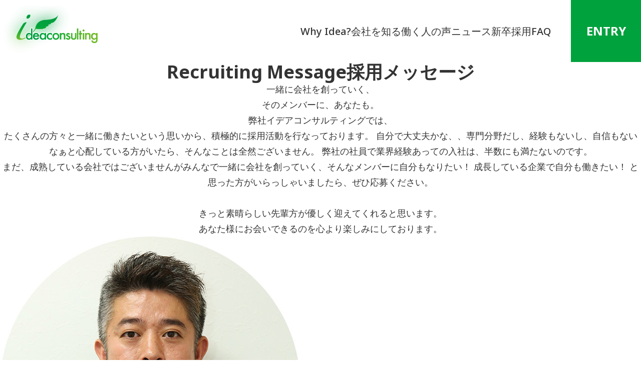

--- FILE ---
content_type: text/html; charset=UTF-8
request_url: https://www.recruit-idea.com/recruiting_message/
body_size: 4898
content:
<!DOCTYPE html>
<html lang="ja">
<head>
<meta charset="UTF-8">
<meta name="viewport" content="width=device-width, initial-scale=1">

<script src="https://www.recruit-idea.com/wp-content/themes/ideaconsulting2025/js/viewport.js"></script>

<meta name="theme-color" content="#00A23D" />
<link rel="shortcut icon" href="https://www.recruit-idea.com/wp-content/themes/ideaconsulting2025/img/favicons/favicon.ico" />
<link rel="apple-touch-icon" href="https://www.recruit-idea.com/wp-content/themes/ideaconsulting2025/img/favicons/apple-touch-icon.png" />
<link rel="profile" href="http://gmpg.org/xfn/11">
<link rel="pingback" href="https://www.recruit-idea.com/xmlrpc.php">

<link rel="preconnect" href="https://fonts.googleapis.com">
<link rel="preconnect" href="https://fonts.gstatic.com" crossorigin>
<link href="https://fonts.googleapis.com/css2?family=Noto+Sans:ital,wght@0,100..900;1,100..900&display=swap" rel="stylesheet">
<link href="https://fonts.googleapis.com/css2?family=Roboto+Condensed:wght@300;400;700&display=swap" rel="stylesheet">
<!-- Swiper CSS -->
<link rel="stylesheet" href="https://cdn.jsdelivr.net/npm/swiper@11/swiper-bundle.min.css">


<title>採用メッセージ | イデアコンサルティング採用サイト</title>

<!-- prefetch -->

<!-- All in One SEO Pack 2.5 by Michael Torbert of Semper Fi Web Design[1161,1194] -->
<link rel="canonical" href="https://www.recruit-idea.com/recruiting_message/" />
<!-- /all in one seo pack -->
<link rel='dns-prefetch' href='//oss.maxcdn.com' />
<link rel="alternate" type="application/rss+xml" title="イデアコンサルティング採用サイト &raquo; フィード" href="https://www.recruit-idea.com/feed/" />
<link rel="alternate" type="application/rss+xml" title="イデアコンサルティング採用サイト &raquo; コメントフィード" href="https://www.recruit-idea.com/comments/feed/" />
<meta name="description" content="Recruiting Message採用メッセージ一緒に会社を創っていく、そのメンバーに、あなたも。弊社イデアコンサルティングでは、たくさんの方々と一緒に働きたいという思いから、積極的に採用活動を行なっております。自分で大丈夫かな、、専門分野だし、経験もないし、自信もないなぁと心配している方がいたら、そんなことは全然ございません。弊社の社員で業界経験あっての入社は、半数にも満たないのです。まだ、成熟している会社ではございませんがみんなで一緒に会社を創っ" /><style type="text/css">.color_key_bg,.color_key_bg_hover:hover{background-color: #27844b;}.color_key_txt,.color_key_txt_hover:hover{color: #27844b;}.color_key_border,.color_key_border_hover:hover{border-color: #27844b;}.color_key_dark_bg,.color_key_dark_bg_hover:hover{background-color: #0f532c;}.color_key_dark_txt,.color_key_dark_txt_hover:hover{color: #0f532c;}.color_key_dark_border,.color_key_dark_border_hover:hover{border-color: #0f532c;}</style>

<!-- styles -->
<link rel='stylesheet' id='wp-block-library-css'  href='https://www.recruit-idea.com/wp-includes/css/dist/block-library/style.min.css?ver=5.3.2' type='text/css' media='all' />
<link rel='stylesheet' id='contact-form-7-css'  href='https://www.recruit-idea.com/wp-content/plugins/contact-form-7/includes/css/styles.css?ver=4.9.1' type='text/css' media='all' />
<link rel='stylesheet' id='vkExUnit_common_style-css'  href='https://www.recruit-idea.com/wp-content/plugins/vk-all-in-one-expansion-unit/css/vkExUnit_style.css?ver=5.7.8' type='text/css' media='all' />
<link rel='stylesheet' id='font-awesome-css'  href='https://www.recruit-idea.com/wp-content/themes/lightning/library/font-awesome/4.7.0/css/font-awesome.min.css?ver=4.7.0' type='text/css' media='all' />
<link rel='stylesheet' id='main-style-css'  href='https://www.recruit-idea.com/wp-content/themes/ideaconsulting2025/css/style.css?ver=1.0.1' type='text/css' media='all' />
<script type='text/javascript' src='//ajax.googleapis.com/ajax/libs/jquery/3.6.0/jquery.min.js'></script>
<!--[if lt IE 9]>
<script type='text/javascript' src='//oss.maxcdn.com/html5shiv/3.7.2/html5shiv.min.js?ver=5.3.2'></script>
<![endif]-->
<!--[if lt IE 9]>
<script type='text/javascript' src='//oss.maxcdn.com/respond/1.4.2/respond.min.js?ver=5.3.2'></script>
<![endif]-->
<script type='text/javascript' src='https://www.recruit-idea.com/wp-content/themes/lightning/js/all_in_header_fixed.min.js?ver=4.0.3'></script>
<script type='text/javascript' src='https://www.recruit-idea.com/wp-content/plugins/lightning-advanced-unit/inc/navigation/js/navigation.min.js?ver=2.5.0'></script>
<link rel="SHORTCUT ICON" HREF="http://www.recruit-idea.com/wp-content/themes/ideaconsulting/images/favicon.ico" /><!-- [ VK All in one Expansion Unit OGP ] -->
<meta property="og:site_name" content="イデアコンサルティング採用サイト" />
<meta property="og:url" content="https://www.recruit-idea.com/recruiting_message/" />
<meta property="og:title" content="採用メッセージ | イデアコンサルティング採用サイト" />
<meta property="og:description" content="Recruiting Message採用メッセージ一緒に会社を創っていく、そのメンバーに、あなたも。弊社イデアコンサルティングでは、たくさんの方々と一緒に働きたいという思いから、積極的に採用活動を行なっております。自分で大丈夫かな、、専門分野だし、経験もないし、自信もないなぁと心配している方がいたら、そんなことは全然ございません。弊社の社員で業界経験あっての入社は、半数にも満たないのです。まだ、成熟している会社ではございませんがみんなで一緒に会社を創っ" />
<meta property="og:type" content="article" />
<!-- [ / VK All in one Expansion Unit OGP ] -->


</head>

<body  id="recruiting_message" class="recruiting_message page">


    <!-- Header -->
    <header class="header">
        <div class="header__inner">
            <div class="header__logo">
                <a href="https://www.recruit-idea.com" class="logo">
                    <img src="https://www.recruit-idea.com/wp-content/themes/ideaconsulting2025/img/head_logo.png" alt="イデアコンサルティング採用サイト">
                </a>
            </div>
            <nav class="header__nav">
<ul id="menu-global_nav" class="nav-list"><li id="menu-item-4265" class="menu-item menu-item-type-post_type menu-item-object-page menu-item-4265 nav-list__item"><a href="https://www.recruit-idea.com/features">Why Idea?</a></li>
<li id="menu-item-4268" class="menu-item menu-item-type-post_type menu-item-object-page menu-item-4268 nav-list__item"><a href="https://www.recruit-idea.com/company/">会社を知る</a></li>
<li id="menu-item-4160" class="menu-item menu-item-type-custom menu-item-object-custom menu-item-4160 nav-list__item"><a href="/#voice">働く人の声</a></li>
<li id="menu-item-4267" class="menu-item menu-item-type-post_type menu-item-object-page menu-item-4267 nav-list__item"><a href="https://www.recruit-idea.com/info/">ニュース</a></li>
<li id="menu-item-4269" class="menu-item menu-item-type-post_type menu-item-object-page menu-item-4269 nav-list__item"><a href="https://www.recruit-idea.com/newgraduates/">新卒採用</a></li>
<li id="menu-item-4266" class="menu-item menu-item-type-post_type menu-item-object-page menu-item-4266 nav-list__item"><a href="https://www.recruit-idea.com/faq/">FAQ</a></li>
</ul>            </nav>
            <div class="header__entry">
                <button class="header__entry-btn btn btn--primary">ENTRY</button>
                <div class="header__entry-submenu">
                    <div class="entry-submenu__inner">
<a href="https://www.recruit-idea.com/tax/" class="entry-submenu__item">税務エントリー</a><a href="https://www.recruit-idea.com/accounting/" class="entry-submenu__item">経理アウトソーシング<br>エントリー</a><a href="https://www.recruit-idea.com/newgraduates/" class="entry-submenu__item">新卒エントリー</a><a href="https://www.recruit-idea.com/labor/" class="entry-submenu__item">労務エントリー</a><a href="https://www.recruit-idea.com/parttime/" class="entry-submenu__item">パートエントリー</a><a href="https://www.recruit-idea.com/other/" class="entry-submenu__item">その他エントリー</a>                    </div>
                </div>
            </div>
        </div>
    </header>
    <button class="header__menu-btn" aria-label="メニュー">
        <span></span>
        <span></span>
        <span></span>
    </button>
    <div class="header__hamburger-menu">
        <div class="hamburger-menu__inner">
            <nav class="hamburger-menu__nav">
<ul id="menu-global_nav-1" class="hamburger-menu__list"><li class="menu-item menu-item-type-post_type menu-item-object-page menu-item-4265 "><a href="https://www.recruit-idea.com/features" class="hamburger-menu__nav-link">Why Idea?</a></li>
<li class="menu-item menu-item-type-post_type menu-item-object-page menu-item-4268 "><a href="https://www.recruit-idea.com/company/" class="hamburger-menu__nav-link">会社を知る</a></li>
<li class="menu-item menu-item-type-custom menu-item-object-custom menu-item-4160 "><a href="/#voice" class="hamburger-menu__nav-link">働く人の声</a></li>
<li class="menu-item menu-item-type-post_type menu-item-object-page menu-item-4267 "><a href="https://www.recruit-idea.com/info/" class="hamburger-menu__nav-link">ニュース</a></li>
<li class="menu-item menu-item-type-post_type menu-item-object-page menu-item-4269 "><a href="https://www.recruit-idea.com/newgraduates/" class="hamburger-menu__nav-link">新卒採用</a></li>
<li class="menu-item menu-item-type-post_type menu-item-object-page menu-item-4266 "><a href="https://www.recruit-idea.com/faq/" class="hamburger-menu__nav-link">FAQ</a></li>
</ul>            </nav>
            <div class="hamburger-menu__official-links">
<a href="http://ideaconsulting.jp/" class="hamburger-menu__official-link" target="_blank" rel="noopener noreferrer">税理士法人 OFFICIALサイト<span class="hamburger-menu__external-icon"><svg width="16" height="16" viewBox="0 0 24 24" fill="none" stroke="currentColor" stroke-width="2" stroke-linecap="round" stroke-linejoin="round"><path d="M18 13v6a2 2 0 0 1-2 2H5a2 2 0 0 1-2-2V8a2 2 0 0 1 2-2h6M15 3h6v6M10 14L21 3"/></svg></span></a><a href="https://ideaconsulting.net/" class="hamburger-menu__official-link" target="_blank" rel="noopener noreferrer">経理アウトソーシング OFFICIALサイト<span class="hamburger-menu__external-icon"><svg width="16" height="16" viewBox="0 0 24 24" fill="none" stroke="currentColor" stroke-width="2" stroke-linecap="round" stroke-linejoin="round"><path d="M18 13v6a2 2 0 0 1-2 2H5a2 2 0 0 1-2-2V8a2 2 0 0 1 2-2h6M15 3h6v6M10 14L21 3"/></svg></span></a><a href="http://www.ideaconsulting-syaroushi.jp/" class="hamburger-menu__official-link" target="_blank" rel="noopener noreferrer">社会保険労務士法人 OFFICIALサイト<span class="hamburger-menu__external-icon"><svg width="16" height="16" viewBox="0 0 24 24" fill="none" stroke="currentColor" stroke-width="2" stroke-linecap="round" stroke-linejoin="round"><path d="M18 13v6a2 2 0 0 1-2 2H5a2 2 0 0 1-2-2V8a2 2 0 0 1 2-2h6M15 3h6v6M10 14L21 3"/></svg></span></a>            </div>
            <div class="hamburger-menu__entry-buttons">
<a href="https://www.recruit-idea.com/tax/" class="hamburger-menu__entry-button">税務エントリー<span class="hamburger-menu__entry-button-icon"><svg width="20" height="20" viewBox="0 0 24 24" fill="none" stroke="currentColor" stroke-width="2" stroke-linecap="round" stroke-linejoin="round"><path d="M5 12h14M12 5l7 7-7 7"/></svg></span></a><a href="https://www.recruit-idea.com/accounting/" class="hamburger-menu__entry-button">経理アウトソーシングエントリー<span class="hamburger-menu__entry-button-icon"><svg width="20" height="20" viewBox="0 0 24 24" fill="none" stroke="currentColor" stroke-width="2" stroke-linecap="round" stroke-linejoin="round"><path d="M5 12h14M12 5l7 7-7 7"/></svg></span></a><a href="https://www.recruit-idea.com/newgraduates/" class="hamburger-menu__entry-button">新卒エントリー<span class="hamburger-menu__entry-button-icon"><svg width="20" height="20" viewBox="0 0 24 24" fill="none" stroke="currentColor" stroke-width="2" stroke-linecap="round" stroke-linejoin="round"><path d="M5 12h14M12 5l7 7-7 7"/></svg></span></a><a href="https://www.recruit-idea.com/labor/" class="hamburger-menu__entry-button">労務エントリー<span class="hamburger-menu__entry-button-icon"><svg width="20" height="20" viewBox="0 0 24 24" fill="none" stroke="currentColor" stroke-width="2" stroke-linecap="round" stroke-linejoin="round"><path d="M5 12h14M12 5l7 7-7 7"/></svg></span></a><a href="https://www.recruit-idea.com/parttime/" class="hamburger-menu__entry-button">パートエントリー<span class="hamburger-menu__entry-button-icon"><svg width="20" height="20" viewBox="0 0 24 24" fill="none" stroke="currentColor" stroke-width="2" stroke-linecap="round" stroke-linejoin="round"><path d="M5 12h14M12 5l7 7-7 7"/></svg></span></a><a href="https://www.recruit-idea.com/other/" class="hamburger-menu__entry-button">その他エントリー<span class="hamburger-menu__entry-button-icon"><svg width="20" height="20" viewBox="0 0 24 24" fill="none" stroke="currentColor" stroke-width="2" stroke-linecap="round" stroke-linejoin="round"><path d="M5 12h14M12 5l7 7-7 7"/></svg></span></a>            </div>
        </div>
    </div>

		<div id="header_img"></div>
        <style type="text/css">
            <!--
            .page #header_img{
                background-image: url('https://www.recruit-idea.com/wp-content/uploads/2017/11/icatch_message.jpg');
            }
            -->
        </style>
                <style type="text/css">
            <!--
			@media (max-width: 767px){
            .page #header_img{
                background-image: url('https://www.recruit-idea.com/wp-content/uploads/2017/11/icatch_message_sp.jpg');
            }
			}
            -->
        </style>
        

<main id="main" role="main">

        <h1 style="text-align: center;">Recruiting Message採用メッセージ</h1>
<p class="lead" style="text-align: center;">一緒に会社を創っていく、<br class="sp" />そのメンバーに、あなたも。</p>
<p style="text-align: center;">弊社イデアコンサルティングでは、</p>
<p style="text-align: center;">たくさんの方々と一緒に働きたいという思いから、積極的に採用活動を行なっております。
自分で大丈夫かな、、専門分野だし、経験もないし、自信もないなぁと心配している方がいたら、そんなことは全然ございません。
弊社の社員で業界経験あっての入社は、半数にも満たないのです。</p>
<p style="text-align: center;">まだ、成熟している会社ではございませんがみんなで一緒に会社を創っていく、そんなメンバーに自分もなりたい！
成長している企業で自分も働きたい！
と思った方がいらっしゃいましたら、ぜひ応募ください。</p>
&nbsp;
<p style="text-align: center;">きっと素晴らしい先輩方が優しく迎えてくれると思います。</p>
<p style="text-align: center;">あなた様にお会いできるのを心より楽しみにしております。</p>
<p style="text-align: center;"><img src="https://www.recruit-idea.com/wp-content/uploads/2017/11/message_image01.jpg" alt="代表　伊東大介" /></p>
<p style="text-align: center;">代表　伊東大介</p>	
	
</main><!-- [ /.mainSection ] -->


    <!-- Entry Section -->
    <section class="entry" id="entry">
        <div class="entry__hero">
            <div class="entry__hero-image">
                <img src="https://www.recruit-idea.com/wp-content/themes/ideaconsulting2025/img/entry_bg.jpg" alt="都市の風景">
            </div>
            <div class="entry__hero-overlay"></div>
            <div class="entry__hero-content">
                <h2 class="entry__hero-title">あなたの挑戦を育む</h2>
                <div class="entry__hero-links">
                    <span class="entry__hero-link">資格取得支援</span>
                    <span class="entry__hero-link">研修制度</span>
                    <span class="entry__hero-link">試験休暇</span>
                    <span class="entry__hero-link">報奨金制度</span>
                </div>
            </div>
        </div>
        <div class="container">
            <div class="entry__content">
                <p class="entry__intro">イデアで、あなたの可能性を解き放つ。</p>
                <h3 class="entry__title">エントリーはこちら</h3>
                <div class="entry__buttons">
                    <a href="https://www.recruit-idea.com/tax/" class="entry__button">税務エントリー</a>
                    <a href="https://www.recruit-idea.com/accounting/" class="entry__button">経理<br>アウトソーシング<br>エントリー</a>
                    <a href="https://www.recruit-idea.com/newgraduates/" class="entry__button">新卒エントリー</a>
                    <a href="https://www.recruit-idea.com/labor/" class="entry__button">労務エントリー</a>
                    <a href="https://www.recruit-idea.com/parttime/" class="entry__button">パートエントリー</a>
                    <a href="https://www.recruit-idea.com/other/" class="entry__button">その他エントリー</a>
                </div>
            </div>
        </div>
    </section>

    <!-- Company Top Link Section -->
    <section class="company-top-link">
        <div class="container">
            <a href="https://www.recruit-idea.com" class="company-top-link__button">
                <span class="company-top-link__text">採用情報トップへ</span>
                <span class="company-top-link__icon">
                    <svg width="24" height="24" viewBox="0 0 24 24" fill="none" stroke="#666" stroke-width="2" stroke-linecap="round" stroke-linejoin="round">
                        <path d="M5 12h14M12 5l7 7-7 7"/>
                    </svg>
                </span>
            </a>
        </div>
    </section>

    <a href="#top" class="page-top-link">TOP</a>

    <!-- Footer -->
    <footer class="footer" id="contact">
        <div class="footer__page-top">
            <a href="#top" class="footer__page-top-link">
                <span class="footer__page-top-text">PAGE TOP</span>
                <span class="footer__page-top-icon icon-arrow icon-arrow--up">
                    <svg width="20" height="20" viewBox="0 0 24 24" fill="none" stroke="var(--pk-color-primary)" stroke-width="2" stroke-linecap="round" stroke-linejoin="round">
                        <path d="M5 12h14M12 5l7 7-7 7"/>
                    </svg>
                </span>
            </a>
        </div>
        <div class="container">
            <div class="footer__content">
                <div class="footer__left">
                    <div class="footer__logo">
                        <img src="https://www.recruit-idea.com/wp-content/themes/ideaconsulting2025/img/head_logo.png" alt="Ideaconsulting">
                    </div>
                    <p class="footer__company-name">イデアコンサルティング</p>
                    <div class="footer__address">
                        <p>〒150-6015</p>
                        <p>東京都渋谷区恵比寿4-20-3</p>
                        <p>恵比寿ガーデンプレイスタワー15階</p>
                    </div>
                    <p class="footer__copyright">Copyright©Ideaconsulting All rights reserved.</p>
                </div>
                <div class="footer__center">
                    <nav class="footer__nav">
                        <div class="footer__nav-column">
<a href="https://www.recruit-idea.com/features" class="footer__nav-link">Why Idea?</a><a href="https://www.recruit-idea.com/company/" class="footer__nav-link">会社を知る</a><a href="/#voice" class="footer__nav-link">働く人の声</a><a href="https://www.recruit-idea.com/info/" class="footer__nav-link">ニュース</a><a href="https://www.recruit-idea.com/newgraduates/" class="footer__nav-link">新卒採用</a><a href="https://www.recruit-idea.com/faq/" class="footer__nav-link">FAQ</a>                        </div>
                    </nav>
                    <div class="footer__official-links">
<a href="http://ideaconsulting.jp/" class="footer__official-link" target="_blank" rel="noopener noreferrer">税理士法人 OFFICIALサイト<span class="footer__external-icon"><svg width="16" height="16" viewBox="0 0 24 24" fill="none" stroke="currentColor" stroke-width="2" stroke-linecap="round" stroke-linejoin="round"><path d="M18 13v6a2 2 0 0 1-2 2H5a2 2 0 0 1-2-2V8a2 2 0 0 1 2-2h6M15 3h6v6M10 14L21 3"/></svg></span></a><a href="https://ideaconsulting.net/" class="footer__official-link" target="_blank" rel="noopener noreferrer">経理アウトソーシング OFFICIALサイト<span class="footer__external-icon"><svg width="16" height="16" viewBox="0 0 24 24" fill="none" stroke="currentColor" stroke-width="2" stroke-linecap="round" stroke-linejoin="round"><path d="M18 13v6a2 2 0 0 1-2 2H5a2 2 0 0 1-2-2V8a2 2 0 0 1 2-2h6M15 3h6v6M10 14L21 3"/></svg></span></a><a href="http://www.ideaconsulting-syaroushi.jp/" class="footer__official-link" target="_blank" rel="noopener noreferrer">社会保険労務士法人 OFFICIALサイト<span class="footer__external-icon"><svg width="16" height="16" viewBox="0 0 24 24" fill="none" stroke="currentColor" stroke-width="2" stroke-linecap="round" stroke-linejoin="round"><path d="M18 13v6a2 2 0 0 1-2 2H5a2 2 0 0 1-2-2V8a2 2 0 0 1 2-2h6M15 3h6v6M10 14L21 3"/></svg></span></a>                    </div>
                </div>
                <div class="footer__right">
<a href="https://www.recruit-idea.com/tax/" class="footer__entry-button"><span class="footer__entry-button-text">税務エントリー</span><span class="footer__entry-button-icon"><svg width="20" height="20" viewBox="0 0 24 24" fill="none" stroke="currentColor" stroke-width="2" stroke-linecap="round" stroke-linejoin="round"><path d="M5 12h14M12 5l7 7-7 7"/></svg></span></a><a href="https://www.recruit-idea.com/accounting/" class="footer__entry-button"><span class="footer__entry-button-text">経理<br>アウトソーシング<br>エントリー</span><span class="footer__entry-button-icon"><svg width="20" height="20" viewBox="0 0 24 24" fill="none" stroke="currentColor" stroke-width="2" stroke-linecap="round" stroke-linejoin="round"><path d="M5 12h14M12 5l7 7-7 7"/></svg></span></a><a href="https://www.recruit-idea.com/newgraduates/" class="footer__entry-button"><span class="footer__entry-button-text">新卒エントリー</span><span class="footer__entry-button-icon"><svg width="20" height="20" viewBox="0 0 24 24" fill="none" stroke="currentColor" stroke-width="2" stroke-linecap="round" stroke-linejoin="round"><path d="M5 12h14M12 5l7 7-7 7"/></svg></span></a><a href="https://www.recruit-idea.com/labor/" class="footer__entry-button"><span class="footer__entry-button-text">労務エントリー</span><span class="footer__entry-button-icon"><svg width="20" height="20" viewBox="0 0 24 24" fill="none" stroke="currentColor" stroke-width="2" stroke-linecap="round" stroke-linejoin="round"><path d="M5 12h14M12 5l7 7-7 7"/></svg></span></a><a href="https://www.recruit-idea.com/parttime/" class="footer__entry-button"><span class="footer__entry-button-text">パートエントリー</span><span class="footer__entry-button-icon"><svg width="20" height="20" viewBox="0 0 24 24" fill="none" stroke="currentColor" stroke-width="2" stroke-linecap="round" stroke-linejoin="round"><path d="M5 12h14M12 5l7 7-7 7"/></svg></span></a><a href="https://www.recruit-idea.com/other/" class="footer__entry-button"><span class="footer__entry-button-text">その他エントリー</span><span class="footer__entry-button-icon"><svg width="20" height="20" viewBox="0 0 24 24" fill="none" stroke="currentColor" stroke-width="2" stroke-linecap="round" stroke-linejoin="round"><path d="M5 12h14M12 5l7 7-7 7"/></svg></span></a>                </div>
            </div>
        </div>
    </footer>

<div id="fb-root"></div>
<script>(function(d, s, id) {
	var js, fjs = d.getElementsByTagName(s)[0];
	if (d.getElementById(id)) return;
	js = d.createElement(s); js.id = id;
	js.src = "//connect.facebook.net/ja_JP/sdk.js#xfbml=1&version=v2.9&appId=";
	fjs.parentNode.insertBefore(js, fjs);
}(document, 'script', 'facebook-jssdk'));</script>
	<script type='text/javascript'>
/* <![CDATA[ */
var wpcf7 = {"apiSettings":{"root":"https:\/\/www.recruit-idea.com\/wp-json\/contact-form-7\/v1","namespace":"contact-form-7\/v1"},"recaptcha":{"messages":{"empty":"\u3042\u306a\u305f\u304c\u30ed\u30dc\u30c3\u30c8\u3067\u306f\u306a\u3044\u3053\u3068\u3092\u8a3c\u660e\u3057\u3066\u304f\u3060\u3055\u3044\u3002"}}};
/* ]]> */
</script>
<script type='text/javascript' src='https://www.recruit-idea.com/wp-content/plugins/contact-form-7/includes/js/scripts.js?ver=4.9.1'></script>
<script type='text/javascript'>
/* <![CDATA[ */
var vkExOpt = {"ajax_url":"https:\/\/www.recruit-idea.com\/wp-admin\/admin-ajax.php"};
/* ]]> */
</script>
<script type='text/javascript' src='https://www.recruit-idea.com/wp-content/plugins/vk-all-in-one-expansion-unit/js/all.min.js?ver=5.7.8'></script>

    <!-- Swiper JS -->
    <script src="https://cdn.jsdelivr.net/npm/swiper@11/swiper-bundle.min.js"></script>
    <script src="https://www.recruit-idea.com/wp-content/themes/ideaconsulting2025/js/functions.js?v=20251225"></script>
</body>
</html>


--- FILE ---
content_type: text/css
request_url: https://www.recruit-idea.com/wp-content/themes/ideaconsulting2025/css/style.css?ver=1.0.1
body_size: 46681
content:
@charset "UTF-8";

html, :root {
  scroll-behavior: smooth;
  --pk-global-width: 127rem;
  --pk-color-primary: #00A23D;
  --pk-color-primary-dark: #1A8A47;
  --pk-color-primary-light: #2BC46F;
  --pk-color-secondary: #F5F5F5;
  --pk-color-accent: #FF6B35;
  --pk-color-bg: #fff;
  --pk-color-text: #333;
  --pk-color-textdarker: #000;
  --pk-color-textlight: #555;
  --pk-color-darkgray: #444;
  --pk-color-gray: #666;
  --pk-color-lightgray: #999;
  --pk-color-gradient-primary: linear-gradient(180deg, rgba(34, 164, 90, 1) 0%, rgba(255, 255, 255, 1) 100%);
  --pk-gradient-primary: linear-gradient(180deg, rgba(34, 164, 90, 1) 0%, rgba(255, 255, 255, 1) 100%);
  --pk-gradient-green: linear-gradient(135deg, rgba(34, 164, 90, 0.9) 0%, rgba(26, 138, 71, 0.9) 100%);
  --pk-fontfamily-sansserif: "Noto Sans", "Noto Sans JP", "Hiragino Kaku Gothic Pro","ヒラギノ角ゴ Pro W3","メイリオ","Meiryo","ＭＳ Ｐゴシック","Helvetica Neue","Helvetica","Arial",sans-serif;
  --pk-fontfamily-serif: "Noto Serif JP", sans-serif;
  --pk-fontfamily-roboto: "Roboto", sans-serif;
  --pk-fontfamily-robotoc: "Roboto Condensed", sans-serif;
  --pk-fontfamily-brownhill: "Brownhill Script", cursive;
  --pk-fontsize-xs: 1.4rem;
  --pk-fontsize-s: 1.6rem;
  --pk-fontsize-base: 1.8rem;
  --pk-fontsize-l: 2.0rem;
  --pk-fontsize-xl: 2.2rem;
  --pk-zindex-loading: 990;
  --pk-zindex-gnavbtn: 803;
  --pk-zindex-gnav: 802;
  --pk-zindex-overlay: 801;
  --pk-zindex-header: 800;
  --pk-zindex-float: 700;
}

*, *::before, *::after {
  -webkit-box-sizing: border-box;
  box-sizing: border-box;
}

html {
  -moz-text-size-adjust: none;
  -webkit-text-size-adjust: none;
  -ms-text-size-adjust: none;
  text-size-adjust: none;
  font-size: 10px;
}

body, h1, h2, h3, h4, p, figure, blockquote, dl, dd {
  margin: 0;
}

ul[role=list], ol[role=list] {
  list-style: none;
  margin: 0;
  padding: 0;
}

body {
  min-height: 100vh;
  line-height: 1.75;
  font-size: var(--pk-fontsize-base);
  color: var(--pk-color-text);
}

h1, h2, h3, h4, button, input, label {
  line-height: 1.1;
}

a:not([class]) {
  -webkit-text-decoration-skip: ink;
  text-decoration-skip-ink: auto;
  color: currentColor;
}

img, picture {
  max-width: 100%;
  height: auto;
  display: block;
}

input, button, textarea, select {
  font: inherit;
}

textarea:not([rows]) {
  min-height: 10em;
}

:target {
  scroll-margin-block: 5ex;
}

@font-face {
  font-family: "Brownhill Script";
  src: url("../fonts/Brownhill-Script.woff") format("woff");
  font-weight: normal;
  font-style: normal;
  font-display: swap;
}
body {
  font-family: var(--pk-fontfamily-sansserif);
  color: var(--pk-color-text);
  background: var(--pk-color-bg);
  padding-top: 43px;
  scroll-behavior: smooth;
}
@media (min-width: 1024px) and (max-width: 1279px) {
  body {
    padding-top: 100px;
  }
}
@media (min-width: 1280px) {
  body {
    padding-top: 124px;
  }
}
body::after {
  content: "";
  display: block;
  position: fixed;
  z-index: var(--pk-zindex-overlay);
  top: 0;
  left: 0;
  width: 100%;
  height: 100%;
  background: rgba(0, 0, 0, 0);
  -webkit-backdrop-filter: blur(0);
  backdrop-filter: blur(0);
  -webkit-transition: all 0.3s ease;
  transition: all 0.3s ease;
  pointer-events: none;
}
body.is-menuopen {
  overflow-y: clip;
}
body.is-menuopen::after {
  background: rgba(255, 255, 255, 0.5);
  -webkit-backdrop-filter: blur(3px);
  backdrop-filter: blur(3px);
  pointer-events: initial;
}

.article-slider {
  margin: 3rem 0 3.5rem;
  padding: 2.5rem 0 2rem;
}
@media (min-width: 1024px) {
  .article-slider {
    padding: 12rem 0 7rem;
  }
}

@media (min-width: 1024px) {
  #history {
    margin-top: 13.5rem;
    margin-bottom: 18.5rem;
  }
}

.information-wrap {
  margin-bottom: 16.5rem;
}

@media not all and (min-width: 1024px) {
  #faq {
    font-size: 1.6rem;
  }
}

#inquiry {
  margin: 6rem 0;
}
@media (min-width: 1024px) {
  #inquiry {
    margin: 14rem 0;
  }
}

#map {
  margin-top: 6rem;
  margin-bottom: 5rem;
}
@media (min-width: 1024px) {
  #map {
    margin-top: 17rem;
    margin-bottom: 24rem;
  }
}

#archives #main {
  margin-bottom: 4rem;
}
@media (min-width: 1024px) {
  #archives #main {
    margin-bottom: 8rem;
  }
}

.section-tenpo {
  scroll-margin-top: 6rem;
  margin-top: 5rem;
}
@media (min-width: 1024px) {
  .section-tenpo {
    scroll-margin-top: 9rem;
    margin-top: 14rem;
  }
  .section-tenpo:last-child {
    margin-bottom: 17rem;
  }
}
@media (min-width: 1280px) {
  .section-tenpo {
    scroll-margin-top: 13rem;
  }
}

.section-movie {
  margin-top: 4rem;
}
@media (min-width: 1024px) {
  .section-movie {
    margin-top: 11rem;
  }
}
.section-movie:last-child {
  margin-bottom: 5rem;
}
@media (min-width: 1024px) {
  .section-movie:last-child {
    margin-bottom: 40rem;
  }
}
.section-movie .btn-wrap {
  display: -webkit-box;
  display: -ms-flexbox;
  display: flex;
  -webkit-box-orient: horizontal;
  -webkit-box-direction: normal;
  -ms-flex-flow: row wrap;
  flex-flow: row wrap;
  -webkit-box-pack: center;
  -ms-flex-pack: center;
  justify-content: center;
  margin-top: 2rem;
  gap: 1rem;
}
@media (min-width: 1024px) {
  .section-movie .btn-wrap {
    margin-top: 5rem;
    gap: 2rem;
  }
}
.section-movie .btn-wrap > .btn-black {
  margin-left: 0;
  margin-right: 0;
}

.section-about {
  margin-bottom: 8rem;
}
@media (min-width: 1024px) {
  .section-about {
    margin-bottom: 11rem;
  }
  .section-about:last-child {
    margin-bottom: 16rem;
  }
}

.container {
  margin-left: auto;
  margin-right: auto;
  max-width: var(--pk-global-width);
  width: calc(100% - 4rem);
}

main.container {
  margin-top: 4rem;
  margin-bottom: 10rem;
}

strong {
  font-weight: bold;
  color: var(--pk-color-primary);
}

b {
  font-weight: bold;
}

.divider {
  border-top: 1px solid #D0D0D0;
}

.en-with-bg {
  position: relative;
  font-family: var(--pk-fontfamily-robotoc);
  font-size: 11.8rem;
  font-weight: bold;
  letter-spacing: -0.04em;
  padding-right: 0.04em;
  line-height: 1;
  color: #fff;
}
.en-with-bg::before {
  content: "";
  position: absolute;
  z-index: 0;
  top: 1.3rem;
  left: 0;
  width: 0;
  height: 8.9rem;
  background: var(--pk-color-gradient-primary);
  background: var(--pk-gradient-primary);
  -webkit-transition: width 0.6s ease-out;
  transition: width 0.6s ease-out;
  -webkit-transition-delay: 0.3s;
  transition-delay: 0.3s;
}
.is-animate .en-with-bg::before {
  width: 100%;
}
.en-with-bg > span {
  position: relative;
  z-index: 1;
}

.jp-with-bg {
  position: relative;
  font-weight: bold;
  letter-spacing: 0.1em;
  padding: 0.1em;
  line-height: 1;
  color: #fff;
}
.jp-with-bg::before {
  content: "";
  position: absolute;
  z-index: 0;
  top: 0;
  left: 0;
  width: 0;
  height: 100%;
  background: var(--pk-color-gradient-primary);
  background: var(--pk-gradient-primary);
  -webkit-transition: width 0.6s ease-out;
  transition: width 0.6s ease-out;
  -webkit-transition-delay: 0.6s;
  transition-delay: 0.6s;
}
.is-animate .jp-with-bg::before {
  width: 100%;
}
.jp-with-bg > span {
  position: relative;
  z-index: 1;
}

.toggle-contents > .contents {
  overflow: hidden;
  max-height: var(--content-maxheight);
  -webkit-transition: max-height 0.3s ease;
  transition: max-height 0.3s ease;
}
.toggle-contents.is-closed > .contents {
  max-height: 0;
}

.mv-wrap {
  position: relative;
  padding-top: 56.25%;
}
.mv-wrap > iframe, .mv-wrap > video {
  position: absolute;
  top: 0;
  left: 0;
  width: 100%;
  height: 100%;
}

.tiktok-wrap {
  overflow: hidden;
  position: relative;
  padding-top: 177.7777777778%;
}
.tiktok-wrap > blockquote {
  position: absolute;
  top: 0;
  left: 0;
  width: 100%;
  height: 100%;
  margin: 0;
  min-width: 0 !important;
}
.tiktok-wrap > blockquote > iframe {
  width: 100%;
  height: 100% !important;
}

#main {
  contain: paint;
}
#main.-subpage {
  margin-top: 4.5rem;
}
@media (min-width: 1024px) {
  #main.-subpage {
    margin-top: 13rem;
  }
}

#subpage {
  margin-bottom: 4.5rem;
}
@media (min-width: 1024px) {
  #subpage {
    margin-bottom: 13rem;
  }
}

#header {
  display: -webkit-box;
  display: -ms-flexbox;
  display: flex;
  z-index: var(--pk-zindex-header);
  -webkit-box-align: center;
  -ms-flex-align: center;
  align-items: center;
  -webkit-box-pack: justify;
  -ms-flex-pack: justify;
  justify-content: space-between;
  position: fixed;
  top: 1.1rem;
  left: 1.2rem;
  width: calc(100% - 2.4rem);
  height: 4.4rem;
  padding: 0 0.6rem 0 1.7rem;
  border-radius: 2.2rem;
  background: rgba(255, 255, 255, 0.95);
  -webkit-box-shadow: 0 4px 10px rgba(0, 0, 0, 0.03);
  box-shadow: 0 4px 10px rgba(0, 0, 0, 0.03);
}
@media (min-width: 1280px) {
  #header {
    top: 4.1rem;
    left: 4.3rem;
    padding: 0 2.9rem 0 3.3rem;
    height: 8rem;
    width: calc(100% - 8.4rem);
    border-radius: 1.6rem;
  }
}
@media (min-width: 1920px) {
  #header {
    height: 11.1rem;
  }
}
#header > .sub {
  margin-right: auto;
  margin-left: 2.5rem;
  color: var(--pk-color-textlight);
  font-size: 1.8rem;
  font-weight: bold;
}
@media (min-width: 1920px) {
  #header > .sub {
    font-size: 2.4rem;
  }
}
@media not all and (min-width: 1024px) {
  #header > .sub {
    display: none;
  }
}

#logo {
  display: block;
}
@media not all and (min-width: 1920px) {
  #logo {
    width: 13rem;
  }
}
@media not all and (min-width: 1280px) {
  #logo {
    width: 11.6rem;
    height: 1.7rem;
  }
}

#mainvisual {
  overflow: hidden;
  position: relative;
}
#mainvisual.-home {
  height: 100vh;
}
#mainvisual.-home::before {
  content: "";
  position: absolute;
  z-index: -1;
  top: 0;
  left: 0;
  width: 100%;
  height: 100%;
  background: url(../img/main-home_sp.jpg) no-repeat center center/cover;
  -webkit-transform: scale(1.2);
  transform: scale(1.2);
  -webkit-filter: blur(2rem);
  filter: blur(2rem);
  -webkit-transition: all 1.5s cubic-bezier(0.165, 0.84, 0.44, 1);
  transition: all 1.5s cubic-bezier(0.165, 0.84, 0.44, 1);
}
@media (min-width: 1024px) {
  #mainvisual.-home::before {
    background-image: url(../img/main-home.jpg);
  }
}
#mainvisual.-home.is-animate::before {
  -webkit-transform: scale(1);
  transform: scale(1);
  -webkit-filter: blur(0);
  filter: blur(0);
}
#mainvisual.-home > .text {
  display: -webkit-box;
  display: -ms-flexbox;
  display: flex;
  -webkit-box-orient: vertical;
  -webkit-box-direction: normal;
  -ms-flex-flow: column nowrap;
  flex-flow: column nowrap;
  -webkit-box-align: start;
  -ms-flex-align: start;
  align-items: flex-start;
  position: absolute;
  z-index: 2;
  left: 2.1rem;
  bottom: 5.1rem;
  font-size: 9.6vw;
}
@media (min-width: 768px) {
  #mainvisual.-home > .text {
    font-size: 6rem;
  }
}
@media (min-width: 1024px) {
  #mainvisual.-home > .text {
    left: 31.4583333333%;
    bottom: 7.2916666667%;
    font-size: 4.1666666667vw;
  }
}
#mainvisual.-home > .text > .jp-with-bg {
  display: block;
  letter-spacing: -0.08em;
}
#mainvisual.-home > .text > .jp-with-bg + .jp-with-bg {
  margin-top: 0.7rem;
}
@media (min-width: 1024px) {
  #mainvisual.-home > .text > .jp-with-bg + .jp-with-bg {
    margin-top: 2.6rem;
  }
}
@media not all and (min-width: 1024px) {
  #mainvisual.-home > .text > .jp-with-bg.-pc {
    display: none;
  }
}
@media (min-width: 1024px) {
  #mainvisual.-home > .text > .jp-with-bg.-sp {
    display: none;
  }
}
#mainvisual.-home > .text > .jp-with-bg span {
  opacity: 0;
  -webkit-transition: all 0.3s ease;
  transition: all 0.3s ease;
}
#mainvisual.-home > .text > .jp-with-bg:nth-child(1)::before, #mainvisual.-home > .text > .jp-with-bg:nth-child(1) span {
  -webkit-transition-delay: 0.7s;
  transition-delay: 0.7s;
}
#mainvisual.-home > .text > .jp-with-bg:nth-child(2)::before, #mainvisual.-home > .text > .jp-with-bg:nth-child(2) span {
  -webkit-transition-delay: 1.1s;
  transition-delay: 1.1s;
}
#mainvisual.-home > .text > .jp-with-bg:nth-child(3)::before, #mainvisual.-home > .text > .jp-with-bg:nth-child(3) span {
  -webkit-transition-delay: 1.1s;
  transition-delay: 1.1s;
}
#mainvisual.-home > .text > .jp-with-bg:nth-child(4)::before, #mainvisual.-home > .text > .jp-with-bg:nth-child(4) span {
  -webkit-transition-delay: 1.5s;
  transition-delay: 1.5s;
}
#mainvisual.-home.is-animate > .text > .jp-with-bg span {
  opacity: 1;
}
#mainvisual.-blog, #mainvisual.-contact, #mainvisual.-company, #mainvisual.-tenpo, #mainvisual.-information, #mainvisual.-movie, #mainvisual.-csr, #mainvisual.-about, #mainvisual.-interview {
  height: 25rem;
}
@media (min-width: 768px) {
  #mainvisual.-blog, #mainvisual.-contact, #mainvisual.-company, #mainvisual.-tenpo, #mainvisual.-information, #mainvisual.-movie, #mainvisual.-csr, #mainvisual.-about, #mainvisual.-interview {
    height: 54rem;
  }
}
@media not all and (min-width: 1024px) {
  #mainvisual.-blog, #mainvisual.-contact, #mainvisual.-company, #mainvisual.-tenpo, #mainvisual.-information, #mainvisual.-movie, #mainvisual.-csr, #mainvisual.-about, #mainvisual.-interview {
    display: -webkit-box;
    display: -ms-flexbox;
    display: flex;
    -webkit-box-orient: vertical;
    -webkit-box-direction: normal;
    -ms-flex-flow: column nowrap;
    flex-flow: column nowrap;
    -webkit-box-align: start;
    -ms-flex-align: start;
    align-items: flex-start;
    -webkit-box-pack: center;
    -ms-flex-pack: center;
    justify-content: center;
    padding-top: 5.5rem;
    padding-left: 2rem;
  }
}
@media (min-width: 1024px) {
  #mainvisual.-blog > .text, #mainvisual.-contact > .text, #mainvisual.-company > .text, #mainvisual.-tenpo > .text, #mainvisual.-information > .text, #mainvisual.-movie > .text, #mainvisual.-csr > .text, #mainvisual.-about > .text, #mainvisual.-interview > .text {
    position: absolute;
    z-index: 1;
    top: 25.4rem;
    left: 12.8645833333%;
  }
}
@media (min-width: 768px) {
  #mainvisual.-blog, #mainvisual.-movie {
    height: 59rem;
  }
}
@media (min-width: 768px) {
  #mainvisual.-csr, #mainvisual.-about {
    height: 71rem;
  }
}
#mainvisual.-interview {
  height: 22.4rem;
}
@media (min-width: 768px) {
  #mainvisual.-interview {
    height: 47.4rem;
  }
}
#mainvisual.-blog {
  background: url(../img/main-blog_sp.jpg?v=2) no-repeat center center/cover;
}
@media (min-width: 1024px) {
  #mainvisual.-blog {
    background-image: url(../img/main-blog.jpg?v=2);
  }
}
#mainvisual.-contact {
  background: url(../img/main-contact_sp.jpg) no-repeat center center/cover;
}
@media (min-width: 1024px) {
  #mainvisual.-contact {
    background-image: url(../img/main-contact.jpg);
  }
}
#mainvisual.-company {
  background: url(../img/main-company_sp.jpg) no-repeat center center/cover;
}
@media (min-width: 1024px) {
  #mainvisual.-company {
    background-image: url(../img/main-company.jpg);
  }
}
#mainvisual.-tenpo {
  background: url(../img/main-tenpo_sp.jpg?v=3) no-repeat center center/cover;
}
@media (min-width: 1024px) {
  #mainvisual.-tenpo {
    background-image: url(../img/main-tenpo.jpg?v=3);
  }
}
#mainvisual.-information {
  background: url(../img/main-information_sp.jpg?v=2) no-repeat center center/cover;
}
@media (min-width: 1024px) {
  #mainvisual.-information {
    background-image: url(../img/main-information.jpg?v=2);
  }
}
#mainvisual.-movie {
  background: url(../img/main-movie_sp.jpg) no-repeat center center/cover;
}
@media (min-width: 1024px) {
  #mainvisual.-movie {
    background-image: url(../img/main-movie.jpg);
  }
}
#mainvisual.-csr {
  background: url(../img/main-csr_sp.jpg) no-repeat center center/cover;
}
@media (min-width: 1024px) {
  #mainvisual.-csr {
    background-image: url(../img/main-csr.jpg);
  }
}
#mainvisual.-about {
  background: url(../img/main-about_sp.jpg) no-repeat center center/cover;
}
@media (min-width: 1024px) {
  #mainvisual.-about {
    background-image: url(../img/main-about.jpg);
  }
}
#mainvisual.-interview {
  background: url(../img/main-interview_sp.jpg) no-repeat center center/cover;
}
@media (min-width: 1024px) {
  #mainvisual.-interview {
    background-image: url(../img/main-interview.jpg);
  }
}

.page-title {
  display: -webkit-box;
  display: -ms-flexbox;
  display: flex;
  -webkit-box-orient: vertical;
  -webkit-box-direction: normal;
  -ms-flex-flow: column nowrap;
  flex-flow: column nowrap;
  -webkit-box-align: start;
  -ms-flex-align: start;
  align-items: flex-start;
}
.page-title > .jp {
  display: block;
  font-size: 1.2rem;
}
@media (min-width: 768px) {
  .page-title > .jp {
    font-size: 2.2rem;
  }
}
.page-title > .jp::before {
  -webkit-transition-delay: 0.3s;
  transition-delay: 0.3s;
}
.page-title > .en {
  display: block;
}
.page-title > .en::before {
  -webkit-transition-delay: 0.6s;
  transition-delay: 0.6s;
}
@media not all and (min-width: 768px) {
  .page-title > .en {
    font-size: 5.2rem;
  }
  .page-title > .en::before {
    top: 0.4rem;
    height: 4.2rem;
  }
}
.-csr .page-title, .-interview .page-title {
  gap: 0.6rem;
}
.-csr .page-title .en, .-interview .page-title .en {
  font-size: 1.2rem;
}
@media (min-width: 768px) {
  .-csr .page-title .en, .-interview .page-title .en {
    font-size: 2.2rem;
  }
}
.-csr .page-title .en::before, .-interview .page-title .en::before {
  -webkit-transition-delay: 0.3s;
  transition-delay: 0.3s;
}
.-csr .page-title .en::before, .-interview .page-title .en::before {
  top: 0;
  height: 2.2rem;
}
.-csr .page-title .jp, .-interview .page-title .jp {
  font-size: 3.4rem;
}
@media (min-width: 768px) {
  .-csr .page-title .jp, .-interview .page-title .jp {
    font-size: 7rem;
  }
}
@media (min-width: 1280px) {
  .-csr .page-title .jp, .-interview .page-title .jp {
    font-size: 8rem;
  }
}
@media not all and (min-width: 768px) {
  .-csr .page-title .jp, .-interview .page-title .jp {
    letter-spacing: 0;
  }
}
.-csr .page-title .jp::before, .-interview .page-title .jp::before {
  -webkit-transition-delay: 0.6s;
  transition-delay: 0.6s;
}

.page-description {
  font-size: 2.2rem;
  font-weight: bold;
  letter-spacing: 0.06em;
}
@media not all and (min-width: 768px) {
  .page-description {
    font-size: 1.5rem;
  }
}
.page-description.-w {
  color: #fff;
}
@media not all and (min-width: 768px) {
  .-csr .page-description {
    display: none;
  }
}

#btn-menu {
  position: relative;
  z-index: var(--pk-zindex-gnavbtn);
  display: -webkit-box;
  display: -ms-flexbox;
  display: flex;
  -webkit-box-orient: vertical;
  -webkit-box-direction: normal;
  -ms-flex-flow: column nowrap;
  flex-flow: column nowrap;
  -webkit-box-align: center;
  -ms-flex-align: center;
  align-items: center;
  -webkit-box-pack: center;
  -ms-flex-pack: center;
  justify-content: center;
  gap: 0.3rem;
  width: 3.4rem;
  height: 3.4rem;
  border-radius: 50%;
  border: 1px solid var(--pk-color-primary);
  color: var(--pk-color-primary);
  background: none;
}
#btn-menu::before, #btn-menu::after {
  content: "";
  display: block;
  height: 2px;
  background: var(--pk-color-primary);
  -webkit-transition: all 0.3s ease;
  transition: all 0.3s ease;
}
#btn-menu::before {
  -webkit-box-ordinal-group: 2;
  -ms-flex-order: 1;
  order: 1;
  width: 1.7rem;
  -webkit-transform-origin: left bottom;
  transform-origin: left bottom;
}
#btn-menu::after {
  -webkit-box-ordinal-group: 3;
  -ms-flex-order: 2;
  order: 2;
  width: 1.2rem;
  margin-right: 0.5rem;
  -webkit-transform-origin: left top;
  transform-origin: left top;
}
#btn-menu > span {
  -webkit-box-ordinal-group: 4;
  -ms-flex-order: 3;
  order: 3;
  font-size: 0.6rem;
  line-height: 1;
}
.is-menuopen #btn-menu {
  border-color: transparent;
}
.is-menuopen #btn-menu::before, .is-menuopen #btn-menu::after {
  background: #fff;
}
.is-menuopen #btn-menu::before {
  -webkit-transform: rotate(16deg);
  transform: rotate(16deg);
}
.is-menuopen #btn-menu::after {
  width: 1.7rem;
  margin-right: 0;
  -webkit-transform: rotate(-16deg);
  transform: rotate(-16deg);
}
.is-menuopen #btn-menu > span {
  color: #fff;
  font-size: 0;
}
.is-menuopen #btn-menu > span::after {
  content: "CLOSE";
  font-size: 0.6rem;
}
@media (min-width: 1280px) {
  #btn-menu {
    display: none;
  }
}

.home-banner > .link {
  overflow: hidden;
  display: block;
}
.home-banner > .link .img {
  width: 100%;
}

#footer {
  background: #FAFAFA;
}
#footer > .inner {
  max-width: 140rem;
  padding: 8.2rem 0 5.8rem;
}
@media (min-width: 1024px) {
  #footer > .inner {
    display: -webkit-box;
    display: -ms-flexbox;
    display: flex;
    -webkit-box-pack: justify;
    -ms-flex-pack: justify;
    justify-content: space-between;
    padding: 17.7rem 0 17rem;
    gap: 7.5rem;
  }
}
#footer > .inner > .info {
  font-size: 1.4rem;
  -ms-flex-negative: 0;
  flex-shrink: 0;
}
#footer > .inner > .info > .address {
  font-style: normal;
  font-weight: bold;
  margin-top: 3rem;
  line-height: 1;
}
@media not all and (min-width: 1024px) {
  #footer > .inner > .info > .address {
    text-align: center;
    margin-bottom: 4rem;
  }
}
#footer > .inner > .nav {
  display: -webkit-box;
  display: -ms-flexbox;
  display: flex;
  -webkit-box-orient: horizontal;
  -webkit-box-direction: normal;
  -ms-flex-flow: row wrap;
  flex-flow: row wrap;
}
@media (min-width: 1024px) {
  #footer > .inner > .nav {
    gap: 7.5rem;
  }
}
@media (min-width: 1620px) {
  #footer > .inner > .nav {
    margin-right: -9rem;
  }
}

#footer-logo {
  display: block;
}
@media not all and (min-width: 1024px) {
  #footer-logo {
    margin-left: auto;
    margin-right: auto;
    width: 17.5rem;
  }
}

.footer-bottom {
  background: #000;
  color: #fff;
}
.footer-bottom > .inner {
  display: -webkit-box;
  display: -ms-flexbox;
  display: flex;
  -webkit-box-orient: vertical;
  -webkit-box-direction: reverse;
  -ms-flex-direction: column-reverse;
  flex-direction: column-reverse;
  -webkit-box-align: center;
  -ms-flex-align: center;
  align-items: center;
  -webkit-box-pack: justify;
  -ms-flex-pack: justify;
  justify-content: space-between;
  max-width: 140rem;
  line-height: 1;
  padding: 2.4rem 0 1.5rem;
  font-size: var(--pk-fontsize-xs);
}
@media (min-width: 768px) {
  .footer-bottom > .inner {
    -webkit-box-orient: horizontal;
    -webkit-box-direction: normal;
    -ms-flex-direction: row;
    flex-direction: row;
    padding: 2em 0;
  }
}

.list-privacy {
  display: -webkit-box;
  display: -ms-flexbox;
  display: flex;
  -webkit-box-align: center;
  -ms-flex-align: center;
  align-items: center;
  gap: 2em;
}
@media not all and (min-width: 640px) {
  .list-privacy {
    font-size: 1.2rem;
  }
}
.list-privacy > .item > .link {
  color: inherit;
}

#totop {
  position: fixed;
  z-index: var(--pk-zindex-float);
  right: 1.5rem;
  bottom: 1.5rem;
  -webkit-transition: all 0.6s ease;
  transition: all 0.6s ease;
}
@media (min-width: 1024px) {
  #totop {
    right: 2rem;
    bottom: 2rem;
  }
}
#totop.is-hidden {
  opacity: 0;
  pointer-events: none;
}

.btn-totop {
  display: -webkit-box;
  display: -ms-flexbox;
  display: flex;
  -webkit-box-align: center;
  -ms-flex-align: center;
  align-items: center;
  -webkit-box-pack: center;
  -ms-flex-pack: center;
  justify-content: center;
  line-height: 1;
  background: #000;
  color: #fff;
  text-decoration: none;
  padding: 1em;
  border-radius: 1.2rem;
  font-size: 1.5rem;
}
@media (min-width: 1024px) {
  .btn-totop {
    font-size: 1.8rem;
  }
}
.btn-totop::after {
  content: "↑";
  display: block;
  border-left: 1px solid #fff;
  margin-left: 1em;
  padding-left: 1em;
}
.-recruit .btn-totop {
  background: var(--pk-color-primary);
}
.-recruit .btn-totop::after {
  content: "→";
}
@media not all and (min-width: 1024px) {
  .btn-totop > .icon {
    margin-right: 1.5rem;
    width: 2rem;
  }
}
@media (min-width: 1024px) {
  .btn-totop > .icon {
    margin-right: 3rem;
  }
}

@media not all and (min-width: 640px) {
  #copyright {
    font-size: 1rem;
  }
}
@media not all and (min-width: 768px) {
  #copyright {
    margin-top: 2rem;
  }
}
@media (min-width: 768px) {
  #copyright {
    text-decoration: underline;
  }
}

._tdu {
  text-decoration: underline;
}

._tac {
  text-align: center;
}

._tar {
  text-align: right;
}

._img-left {
  margin-left: 0;
}

._img-right {
  margin-right: 0;
}

._clear {
  clear: both;
}

._clearfix:after {
  content: " ";
  display: block;
  clear: both;
}

._ro {
  -webkit-transition: all 0.3s ease;
  transition: all 0.3s ease;
}
._ro:hover {
  opacity: 0.5;
}

@media (min-width: 640px) {
  ._for-sp {
    display: none !important;
  }
}
@media not all and (min-width: 640px) {
  ._for-pc {
    display: none !important;
  }
}
.fadein-up {
  opacity: 0;
  -webkit-transform: translateY(3rem);
  transform: translateY(3rem);
  -webkit-transition: all 0.6s ease-out;
  transition: all 0.6s ease-out;
}
.fadein-up.is-animate {
  opacity: 1;
  -webkit-transform: translateY(0);
  transform: translateY(0);
}

.fade-in span {
  opacity: 0;
}
.fade-in.is-animate span {
  -webkit-animation: fadeIn 0.3s forwards;
  animation: fadeIn 0.3s forwards;
}
.fade-in.is-animate span:nth-child(1) {
  -webkit-animation-delay: 0.1s;
  animation-delay: 0.1s;
}
.fade-in.is-animate span:nth-child(2) {
  -webkit-animation-delay: 0.2s;
  animation-delay: 0.2s;
}
.fade-in.is-animate span:nth-child(3) {
  -webkit-animation-delay: 0.3s;
  animation-delay: 0.3s;
}
.fade-in.is-animate span:nth-child(4) {
  -webkit-animation-delay: 0.4s;
  animation-delay: 0.4s;
}
.fade-in.is-animate span:nth-child(5) {
  -webkit-animation-delay: 0.5s;
  animation-delay: 0.5s;
}
.fade-in.is-animate span:nth-child(6) {
  -webkit-animation-delay: 0.6s;
  animation-delay: 0.6s;
}
.fade-in.is-animate span:nth-child(7) {
  -webkit-animation-delay: 0.7s;
  animation-delay: 0.7s;
}
.fade-in.is-animate span:nth-child(8) {
  -webkit-animation-delay: 0.8s;
  animation-delay: 0.8s;
}
.fade-in.is-animate span:nth-child(9) {
  -webkit-animation-delay: 0.9s;
  animation-delay: 0.9s;
}
.fade-in.is-animate span:nth-child(10) {
  -webkit-animation-delay: 1s;
  animation-delay: 1s;
}
.fade-in.is-animate span:nth-child(11) {
  -webkit-animation-delay: 1.1s;
  animation-delay: 1.1s;
}
.fade-in.is-animate span:nth-child(12) {
  -webkit-animation-delay: 1.2s;
  animation-delay: 1.2s;
}
.fade-in.is-animate span:nth-child(13) {
  -webkit-animation-delay: 1.3s;
  animation-delay: 1.3s;
}
.fade-in.is-animate span:nth-child(14) {
  -webkit-animation-delay: 1.4s;
  animation-delay: 1.4s;
}
.fade-in.is-animate span:nth-child(15) {
  -webkit-animation-delay: 1.5s;
  animation-delay: 1.5s;
}
.fade-in.is-animate span:nth-child(16) {
  -webkit-animation-delay: 1.6s;
  animation-delay: 1.6s;
}

.fadein {
  opacity: 0;
  -webkit-transition: all 0.9s cubic-bezier(0.165, 0.84, 0.44, 1);
  transition: all 0.9s cubic-bezier(0.165, 0.84, 0.44, 1);
}
.fadein.is-animate {
  opacity: 1;
}

.fadein-left {
  opacity: 0;
  -webkit-transform: translateX(3rem);
  transform: translateX(3rem);
  -webkit-transition: all 0.9s cubic-bezier(0.165, 0.84, 0.44, 1);
  transition: all 0.9s cubic-bezier(0.165, 0.84, 0.44, 1);
}
@media (min-width: 768px) {
  .fadein-left {
    -webkit-transform: translateX(6rem);
    transform: translateX(6rem);
  }
}
.fadein-left.is-animate {
  opacity: 1;
  -webkit-transform: translateX(0);
  transform: translateX(0);
}

.fadein-right {
  opacity: 0;
  -webkit-transform: translateX(-3rem);
  transform: translateX(-3rem);
  -webkit-transition: all 0.9s cubic-bezier(0.165, 0.84, 0.44, 1);
  transition: all 0.9s cubic-bezier(0.165, 0.84, 0.44, 1);
}
@media (min-width: 768px) {
  .fadein-right {
    -webkit-transform: translateX(-6rem);
    transform: translateX(-6rem);
  }
}
.fadein-right.is-animate {
  opacity: 1;
  -webkit-transform: translateX(0);
  transform: translateX(0);
}

.fadein-scale {
  opacity: 0;
  -webkit-transform: scale(0.8);
  transform: scale(0.8);
  -webkit-transition: all 0.6s ease-out;
  transition: all 0.6s ease-out;
}
.fadein-scale.is-animate {
  opacity: 1;
  -webkit-transform: scale(0.9);
  transform: scale(0.9);
}

.image-slide-in img {
  width: 0;
  margin-left: auto;
}
.image-slide-in.is-animate img {
  -webkit-animation: imgSlideIn 0.9s cubic-bezier(0.165, 0.84, 0.44, 1) forwards;
  animation: imgSlideIn 0.9s cubic-bezier(0.165, 0.84, 0.44, 1) forwards;
}
.image-slide-in.is-animate .item:nth-child(1) img {
  -webkit-animation-delay: 0.3s;
  animation-delay: 0.3s;
}
.image-slide-in.is-animate .item:nth-child(2) img {
  -webkit-animation-delay: 0.6s;
  animation-delay: 0.6s;
}
.image-slide-in.is-animate .item:nth-child(3) img {
  -webkit-animation-delay: 0.9s;
  animation-delay: 0.9s;
}
.image-slide-in.is-animate .item:nth-child(4) img {
  -webkit-animation-delay: 1.2s;
  animation-delay: 1.2s;
}

.text-slide-in span {
  opacity: 0;
}
.text-slide-in.is-animate span {
  display: inline-block;
  -webkit-animation: slideIn 0.3s forwards;
  animation: slideIn 0.3s forwards;
  -webkit-animation-delay: 0.1s;
  animation-delay: 0.1s;
  -webkit-transform: translateY(10%);
  transform: translateY(10%);
}
.text-slide-in.is-animate span:nth-child(1) {
  -webkit-animation-delay: 0.1s;
  animation-delay: 0.1s;
}
.text-slide-in.is-animate span:nth-child(2) {
  -webkit-animation-delay: 0.2s;
  animation-delay: 0.2s;
}
.text-slide-in.is-animate span:nth-child(3) {
  -webkit-animation-delay: 0.3s;
  animation-delay: 0.3s;
}
.text-slide-in.is-animate span:nth-child(4) {
  -webkit-animation-delay: 0.4s;
  animation-delay: 0.4s;
}
.text-slide-in.is-animate span:nth-child(5) {
  -webkit-animation-delay: 0.5s;
  animation-delay: 0.5s;
}
.text-slide-in.is-animate span:nth-child(6) {
  -webkit-animation-delay: 0.6s;
  animation-delay: 0.6s;
}
.text-slide-in.is-animate span:nth-child(7) {
  -webkit-animation-delay: 0.7s;
  animation-delay: 0.7s;
}
.text-slide-in.is-animate span:nth-child(8) {
  -webkit-animation-delay: 0.8s;
  animation-delay: 0.8s;
}
.text-slide-in.is-animate span:nth-child(9) {
  -webkit-animation-delay: 0.9s;
  animation-delay: 0.9s;
}
.text-slide-in.is-animate span:nth-child(10) {
  -webkit-animation-delay: 1s;
  animation-delay: 1s;
}
.text-slide-in.is-animate span:nth-child(11) {
  -webkit-animation-delay: 1.1s;
  animation-delay: 1.1s;
}
.text-slide-in.is-animate span:nth-child(12) {
  -webkit-animation-delay: 1.2s;
  animation-delay: 1.2s;
}
.text-slide-in.is-animate span:nth-child(13) {
  -webkit-animation-delay: 1.3s;
  animation-delay: 1.3s;
}
.text-slide-in.is-animate span:nth-child(14) {
  -webkit-animation-delay: 1.4s;
  animation-delay: 1.4s;
}
.text-slide-in.is-animate span:nth-child(15) {
  -webkit-animation-delay: 1.5s;
  animation-delay: 1.5s;
}
.text-slide-in.is-animate span:nth-child(16) {
  -webkit-animation-delay: 1.6s;
  animation-delay: 1.6s;
}
.text-slide-in.is-animate span:nth-child(17) {
  -webkit-animation-delay: 1.7s;
  animation-delay: 1.7s;
}
.text-slide-in.is-animate span:nth-child(18) {
  -webkit-animation-delay: 1.8s;
  animation-delay: 1.8s;
}
.text-slide-in.is-animate span:nth-child(19) {
  -webkit-animation-delay: 1.9s;
  animation-delay: 1.9s;
}
.text-slide-in.is-animate span:nth-child(20) {
  -webkit-animation-delay: 2s;
  animation-delay: 2s;
}
.text-slide-in.is-animate span:nth-child(21) {
  -webkit-animation-delay: 2.1s;
  animation-delay: 2.1s;
}
.text-slide-in.is-animate span:nth-child(22) {
  -webkit-animation-delay: 2.2s;
  animation-delay: 2.2s;
}
.text-slide-in.is-animate span:nth-child(23) {
  -webkit-animation-delay: 2.3s;
  animation-delay: 2.3s;
}
.text-slide-in.is-animate span:nth-child(24) {
  -webkit-animation-delay: 2.4s;
  animation-delay: 2.4s;
}
.text-slide-in.is-animate span:nth-child(25) {
  -webkit-animation-delay: 2.5s;
  animation-delay: 2.5s;
}

@-webkit-keyframes rotation {
  0% {
    -webkit-transform: rotate(0deg);
    transform: rotate(0deg);
  }
  100% {
    -webkit-transform: rotate(360deg);
    transform: rotate(360deg);
  }
}

@keyframes rotation {
  0% {
    -webkit-transform: rotate(0deg);
    transform: rotate(0deg);
  }
  100% {
    -webkit-transform: rotate(360deg);
    transform: rotate(360deg);
  }
}
@-webkit-keyframes fadeIn {
  0% {
    opacity: 0;
  }
  100% {
    opacity: 1;
  }
}
@keyframes fadeIn {
  0% {
    opacity: 0;
  }
  100% {
    opacity: 1;
  }
}
@-webkit-keyframes slideIn {
  0% {
    opacity: 0;
    -webkit-transform: translateY(20%);
    transform: translateY(20%);
  }
  100% {
    opacity: 1;
    -webkit-transform: translateY(0);
    transform: translateY(0);
  }
}
@keyframes slideIn {
  0% {
    opacity: 0;
    -webkit-transform: translateY(20%);
    transform: translateY(20%);
  }
  100% {
    opacity: 1;
    -webkit-transform: translateY(0);
    transform: translateY(0);
  }
}
@-webkit-keyframes imgSlideIn {
  0% {
    width: 0;
  }
  100% {
    width: 100%;
  }
}
@keyframes imgSlideIn {
  0% {
    width: 0;
  }
  100% {
    width: 100%;
  }
}
@-webkit-keyframes bounce {
  0% {
    -webkit-transform: scale(1);
    transform: scale(1);
    -webkit-transform-origin: bottom;
    transform-origin: bottom;
  }
  50% {
    -webkit-transform: scale(1.025, 0.975);
    transform: scale(1.025, 0.975);
    -webkit-transform-origin: bottom;
    transform-origin: bottom;
  }
  100% {
    -webkit-transform: scale(1);
    transform: scale(1);
    -webkit-transform-origin: bottom;
    transform-origin: bottom;
  }
}
@keyframes bounce {
  0% {
    -webkit-transform: scale(1);
    transform: scale(1);
    -webkit-transform-origin: bottom;
    transform-origin: bottom;
  }
  50% {
    -webkit-transform: scale(1.025, 0.975);
    transform: scale(1.025, 0.975);
    -webkit-transform-origin: bottom;
    transform-origin: bottom;
  }
  100% {
    -webkit-transform: scale(1);
    transform: scale(1);
    -webkit-transform-origin: bottom;
    transform-origin: bottom;
  }
}
@-webkit-keyframes sway {
  0% {
    -webkit-transform: rotate(0deg);
    transform: rotate(0deg);
    -webkit-transform-origin: bottom;
    transform-origin: bottom;
  }
  50% {
    -webkit-transform: rotate(-2deg);
    transform: rotate(-2deg);
    -webkit-transform-origin: bottom;
    transform-origin: bottom;
  }
  100% {
    -webkit-transform: rotate(0deg);
    transform: rotate(0deg);
    -webkit-transform-origin: bottom;
    transform-origin: bottom;
  }
}
@keyframes sway {
  0% {
    -webkit-transform: rotate(0deg);
    transform: rotate(0deg);
    -webkit-transform-origin: bottom;
    transform-origin: bottom;
  }
  50% {
    -webkit-transform: rotate(-2deg);
    transform: rotate(-2deg);
    -webkit-transform-origin: bottom;
    transform-origin: bottom;
  }
  100% {
    -webkit-transform: rotate(0deg);
    transform: rotate(0deg);
    -webkit-transform-origin: bottom;
    transform-origin: bottom;
  }
}
@-webkit-keyframes turn {
  0% {
    -webkit-transform: scaleX(1);
    transform: scaleX(1);
  }
  90% {
    -webkit-transform: scaleX(1);
    transform: scaleX(1);
  }
  95% {
    -webkit-transform: scaleX(-1);
    transform: scaleX(-1);
  }
  100% {
    -webkit-transform: scaleX(1);
    transform: scaleX(1);
  }
}
@keyframes turn {
  0% {
    -webkit-transform: scaleX(1);
    transform: scaleX(1);
  }
  90% {
    -webkit-transform: scaleX(1);
    transform: scaleX(1);
  }
  95% {
    -webkit-transform: scaleX(-1);
    transform: scaleX(-1);
  }
  100% {
    -webkit-transform: scaleX(1);
    transform: scaleX(1);
  }
}
@-webkit-keyframes rotate {
  0% {
    -webkit-transform: rotate(0);
    transform: rotate(0);
  }
  100% {
    -webkit-transform: rotate(360deg);
    transform: rotate(360deg);
  }
}
@keyframes rotate {
  0% {
    -webkit-transform: rotate(0);
    transform: rotate(0);
  }
  100% {
    -webkit-transform: rotate(360deg);
    transform: rotate(360deg);
  }
}
@-webkit-keyframes lightning {
  0% {
    -webkit-filter: brightness(1);
    filter: brightness(1);
  }
  1% {
    -webkit-filter: brightness(2);
    filter: brightness(2);
  }
  2% {
    -webkit-filter: brightness(1);
    filter: brightness(1);
  }
  98% {
    -webkit-filter: brightness(1);
    filter: brightness(1);
  }
  99% {
    -webkit-filter: brightness(2);
    filter: brightness(2);
  }
  100% {
    -webkit-filter: brightness(1);
    filter: brightness(1);
  }
}
@keyframes lightning {
  0% {
    -webkit-filter: brightness(1);
    filter: brightness(1);
  }
  1% {
    -webkit-filter: brightness(2);
    filter: brightness(2);
  }
  2% {
    -webkit-filter: brightness(1);
    filter: brightness(1);
  }
  98% {
    -webkit-filter: brightness(1);
    filter: brightness(1);
  }
  99% {
    -webkit-filter: brightness(2);
    filter: brightness(2);
  }
  100% {
    -webkit-filter: brightness(1);
    filter: brightness(1);
  }
}
@-webkit-keyframes changeTochi {
  0% {
    opacity: 0;
  }
  100% {
    opacity: 1;
  }
}
@keyframes changeTochi {
  0% {
    opacity: 0;
  }
  100% {
    opacity: 1;
  }
}
@-webkit-keyframes changeKodate {
  0% {
    opacity: 0;
  }
  100% {
    opacity: 1;
  }
}
@keyframes changeKodate {
  0% {
    opacity: 0;
  }
  100% {
    opacity: 1;
  }
}
@-webkit-keyframes changeMansion {
  0% {
    opacity: 0;
  }
  100% {
    opacity: 1;
  }
}
@keyframes changeMansion {
  0% {
    opacity: 0;
  }
  100% {
    opacity: 1;
  }
}
@-webkit-keyframes changeJigyo {
  0% {
    opacity: 0;
  }
  100% {
    opacity: 1;
  }
}
@keyframes changeJigyo {
  0% {
    opacity: 0;
  }
  100% {
    opacity: 1;
  }
}
@-webkit-keyframes progressAnimation {
  0% {
    background: conic-gradient(#4CAF50 0%, transparent 0%);
  }
  1% {
    background: conic-gradient(#4CAF50 1%, transparent 0%);
  }
  2% {
    background: conic-gradient(#4CAF50 2%, transparent 0%);
  }
  3% {
    background: conic-gradient(#4CAF50 3%, transparent 0%);
  }
  4% {
    background: conic-gradient(#4CAF50 4%, transparent 0%);
  }
  5% {
    background: conic-gradient(#4CAF50 5%, transparent 0%);
  }
  6% {
    background: conic-gradient(#4CAF50 6%, transparent 0%);
  }
  7% {
    background: conic-gradient(#4CAF50 7%, transparent 0%);
  }
  8% {
    background: conic-gradient(#4CAF50 8%, transparent 0%);
  }
  9% {
    background: conic-gradient(#4CAF50 9%, transparent 0%);
  }
  10% {
    background: conic-gradient(#4CAF50 10%, transparent 0%);
  }
  11% {
    background: conic-gradient(#4CAF50 11%, transparent 0%);
  }
  12% {
    background: conic-gradient(#4CAF50 12%, transparent 0%);
  }
  13% {
    background: conic-gradient(#4CAF50 13%, transparent 0%);
  }
  14% {
    background: conic-gradient(#4CAF50 14%, transparent 0%);
  }
  15% {
    background: conic-gradient(#4CAF50 15%, transparent 0%);
  }
  16% {
    background: conic-gradient(#4CAF50 16%, transparent 0%);
  }
  17% {
    background: conic-gradient(#4CAF50 17%, transparent 0%);
  }
  18% {
    background: conic-gradient(#4CAF50 18%, transparent 0%);
  }
  19% {
    background: conic-gradient(#4CAF50 19%, transparent 0%);
  }
  20% {
    background: conic-gradient(#4CAF50 20%, transparent 0%);
  }
  21% {
    background: conic-gradient(#4CAF50 21%, transparent 0%);
  }
  22% {
    background: conic-gradient(#4CAF50 22%, transparent 0%);
  }
  23% {
    background: conic-gradient(#4CAF50 23%, transparent 0%);
  }
  24% {
    background: conic-gradient(#4CAF50 24%, transparent 0%);
  }
  25% {
    background: conic-gradient(#4CAF50 25%, transparent 0%);
  }
  26% {
    background: conic-gradient(#4CAF50 26%, transparent 0%);
  }
  27% {
    background: conic-gradient(#4CAF50 27%, transparent 0%);
  }
  28% {
    background: conic-gradient(#4CAF50 28%, transparent 0%);
  }
  29% {
    background: conic-gradient(#4CAF50 29%, transparent 0%);
  }
  30% {
    background: conic-gradient(#4CAF50 30%, transparent 0%);
  }
  31% {
    background: conic-gradient(#4CAF50 31%, transparent 0%);
  }
  32% {
    background: conic-gradient(#4CAF50 32%, transparent 0%);
  }
  33% {
    background: conic-gradient(#4CAF50 33%, transparent 0%);
  }
  34% {
    background: conic-gradient(#4CAF50 34%, transparent 0%);
  }
  35% {
    background: conic-gradient(#4CAF50 35%, transparent 0%);
  }
  36% {
    background: conic-gradient(#4CAF50 36%, transparent 0%);
  }
  37% {
    background: conic-gradient(#4CAF50 37%, transparent 0%);
  }
  38% {
    background: conic-gradient(#4CAF50 38%, transparent 0%);
  }
  39% {
    background: conic-gradient(#4CAF50 39%, transparent 0%);
  }
  40% {
    background: conic-gradient(#4CAF50 40%, transparent 0%);
  }
  41% {
    background: conic-gradient(#4CAF50 41%, transparent 0%);
  }
  42% {
    background: conic-gradient(#4CAF50 42%, transparent 0%);
  }
  43% {
    background: conic-gradient(#4CAF50 43%, transparent 0%);
  }
  44% {
    background: conic-gradient(#4CAF50 44%, transparent 0%);
  }
  45% {
    background: conic-gradient(#4CAF50 45%, transparent 0%);
  }
  46% {
    background: conic-gradient(#4CAF50 46%, transparent 0%);
  }
  47% {
    background: conic-gradient(#4CAF50 47%, transparent 0%);
  }
  48% {
    background: conic-gradient(#4CAF50 48%, transparent 0%);
  }
  49% {
    background: conic-gradient(#4CAF50 49%, transparent 0%);
  }
  50% {
    background: conic-gradient(#4CAF50 50%, transparent 0%);
  }
  51% {
    background: conic-gradient(#4CAF50 51%, transparent 0%);
  }
  52% {
    background: conic-gradient(#4CAF50 52%, transparent 0%);
  }
  53% {
    background: conic-gradient(#4CAF50 53%, transparent 0%);
  }
  54% {
    background: conic-gradient(#4CAF50 54%, transparent 0%);
  }
  55% {
    background: conic-gradient(#4CAF50 55%, transparent 0%);
  }
  56% {
    background: conic-gradient(#4CAF50 56%, transparent 0%);
  }
  57% {
    background: conic-gradient(#4CAF50 57%, transparent 0%);
  }
  58% {
    background: conic-gradient(#4CAF50 58%, transparent 0%);
  }
  59% {
    background: conic-gradient(#4CAF50 59%, transparent 0%);
  }
  60% {
    background: conic-gradient(#4CAF50 60%, transparent 0%);
  }
  61% {
    background: conic-gradient(#4CAF50 61%, transparent 0%);
  }
  62% {
    background: conic-gradient(#4CAF50 62%, transparent 0%);
  }
  63% {
    background: conic-gradient(#4CAF50 63%, transparent 0%);
  }
  64% {
    background: conic-gradient(#4CAF50 64%, transparent 0%);
  }
  65% {
    background: conic-gradient(#4CAF50 65%, transparent 0%);
  }
  66% {
    background: conic-gradient(#4CAF50 66%, transparent 0%);
  }
  67% {
    background: conic-gradient(#4CAF50 67%, transparent 0%);
  }
  68% {
    background: conic-gradient(#4CAF50 68%, transparent 0%);
  }
  69% {
    background: conic-gradient(#4CAF50 69%, transparent 0%);
  }
  70% {
    background: conic-gradient(#4CAF50 70%, transparent 0%);
  }
  71% {
    background: conic-gradient(#4CAF50 71%, transparent 0%);
  }
  72% {
    background: conic-gradient(#4CAF50 72%, transparent 0%);
  }
  73% {
    background: conic-gradient(#4CAF50 73%, transparent 0%);
  }
  74% {
    background: conic-gradient(#4CAF50 74%, transparent 0%);
  }
  75% {
    background: conic-gradient(#4CAF50 75%, transparent 0%);
  }
  76% {
    background: conic-gradient(#4CAF50 76%, transparent 0%);
  }
  77% {
    background: conic-gradient(#4CAF50 77%, transparent 0%);
  }
  78% {
    background: conic-gradient(#4CAF50 78%, transparent 0%);
  }
  79% {
    background: conic-gradient(#4CAF50 79%, transparent 0%);
  }
  80% {
    background: conic-gradient(#4CAF50 80%, transparent 0%);
  }
  81% {
    background: conic-gradient(#4CAF50 81%, transparent 0%);
  }
  82% {
    background: conic-gradient(#4CAF50 82%, transparent 0%);
  }
  83% {
    background: conic-gradient(#4CAF50 83%, transparent 0%);
  }
  84% {
    background: conic-gradient(#4CAF50 84%, transparent 0%);
  }
  85% {
    background: conic-gradient(#4CAF50 85%, transparent 0%);
  }
  86% {
    background: conic-gradient(#4CAF50 86%, transparent 0%);
  }
  87% {
    background: conic-gradient(#4CAF50 87%, transparent 0%);
  }
  88% {
    background: conic-gradient(#4CAF50 88%, transparent 0%);
  }
  89% {
    background: conic-gradient(#4CAF50 89%, transparent 0%);
  }
  90% {
    background: conic-gradient(#4CAF50 90%, transparent 0%);
  }
  91% {
    background: conic-gradient(#4CAF50 91%, transparent 0%);
  }
  92% {
    background: conic-gradient(#4CAF50 92%, transparent 0%);
  }
  93% {
    background: conic-gradient(#4CAF50 93%, transparent 0%);
  }
  94% {
    background: conic-gradient(#4CAF50 94%, transparent 0%);
  }
  95% {
    background: conic-gradient(#4CAF50 95%, transparent 0%);
  }
  96% {
    background: conic-gradient(#4CAF50 96%, transparent 0%);
  }
  97% {
    background: conic-gradient(#4CAF50 97%, transparent 0%);
  }
  98% {
    background: conic-gradient(#4CAF50 98%, transparent 0%);
  }
  99% {
    background: conic-gradient(#4CAF50 99%, transparent 0%);
  }
  100% {
    background: conic-gradient(#4CAF50 100%, transparent 0%);
  }
}
@keyframes progressAnimation {
  0% {
    background: conic-gradient(#4CAF50 0%, transparent 0%);
  }
  1% {
    background: conic-gradient(#4CAF50 1%, transparent 0%);
  }
  2% {
    background: conic-gradient(#4CAF50 2%, transparent 0%);
  }
  3% {
    background: conic-gradient(#4CAF50 3%, transparent 0%);
  }
  4% {
    background: conic-gradient(#4CAF50 4%, transparent 0%);
  }
  5% {
    background: conic-gradient(#4CAF50 5%, transparent 0%);
  }
  6% {
    background: conic-gradient(#4CAF50 6%, transparent 0%);
  }
  7% {
    background: conic-gradient(#4CAF50 7%, transparent 0%);
  }
  8% {
    background: conic-gradient(#4CAF50 8%, transparent 0%);
  }
  9% {
    background: conic-gradient(#4CAF50 9%, transparent 0%);
  }
  10% {
    background: conic-gradient(#4CAF50 10%, transparent 0%);
  }
  11% {
    background: conic-gradient(#4CAF50 11%, transparent 0%);
  }
  12% {
    background: conic-gradient(#4CAF50 12%, transparent 0%);
  }
  13% {
    background: conic-gradient(#4CAF50 13%, transparent 0%);
  }
  14% {
    background: conic-gradient(#4CAF50 14%, transparent 0%);
  }
  15% {
    background: conic-gradient(#4CAF50 15%, transparent 0%);
  }
  16% {
    background: conic-gradient(#4CAF50 16%, transparent 0%);
  }
  17% {
    background: conic-gradient(#4CAF50 17%, transparent 0%);
  }
  18% {
    background: conic-gradient(#4CAF50 18%, transparent 0%);
  }
  19% {
    background: conic-gradient(#4CAF50 19%, transparent 0%);
  }
  20% {
    background: conic-gradient(#4CAF50 20%, transparent 0%);
  }
  21% {
    background: conic-gradient(#4CAF50 21%, transparent 0%);
  }
  22% {
    background: conic-gradient(#4CAF50 22%, transparent 0%);
  }
  23% {
    background: conic-gradient(#4CAF50 23%, transparent 0%);
  }
  24% {
    background: conic-gradient(#4CAF50 24%, transparent 0%);
  }
  25% {
    background: conic-gradient(#4CAF50 25%, transparent 0%);
  }
  26% {
    background: conic-gradient(#4CAF50 26%, transparent 0%);
  }
  27% {
    background: conic-gradient(#4CAF50 27%, transparent 0%);
  }
  28% {
    background: conic-gradient(#4CAF50 28%, transparent 0%);
  }
  29% {
    background: conic-gradient(#4CAF50 29%, transparent 0%);
  }
  30% {
    background: conic-gradient(#4CAF50 30%, transparent 0%);
  }
  31% {
    background: conic-gradient(#4CAF50 31%, transparent 0%);
  }
  32% {
    background: conic-gradient(#4CAF50 32%, transparent 0%);
  }
  33% {
    background: conic-gradient(#4CAF50 33%, transparent 0%);
  }
  34% {
    background: conic-gradient(#4CAF50 34%, transparent 0%);
  }
  35% {
    background: conic-gradient(#4CAF50 35%, transparent 0%);
  }
  36% {
    background: conic-gradient(#4CAF50 36%, transparent 0%);
  }
  37% {
    background: conic-gradient(#4CAF50 37%, transparent 0%);
  }
  38% {
    background: conic-gradient(#4CAF50 38%, transparent 0%);
  }
  39% {
    background: conic-gradient(#4CAF50 39%, transparent 0%);
  }
  40% {
    background: conic-gradient(#4CAF50 40%, transparent 0%);
  }
  41% {
    background: conic-gradient(#4CAF50 41%, transparent 0%);
  }
  42% {
    background: conic-gradient(#4CAF50 42%, transparent 0%);
  }
  43% {
    background: conic-gradient(#4CAF50 43%, transparent 0%);
  }
  44% {
    background: conic-gradient(#4CAF50 44%, transparent 0%);
  }
  45% {
    background: conic-gradient(#4CAF50 45%, transparent 0%);
  }
  46% {
    background: conic-gradient(#4CAF50 46%, transparent 0%);
  }
  47% {
    background: conic-gradient(#4CAF50 47%, transparent 0%);
  }
  48% {
    background: conic-gradient(#4CAF50 48%, transparent 0%);
  }
  49% {
    background: conic-gradient(#4CAF50 49%, transparent 0%);
  }
  50% {
    background: conic-gradient(#4CAF50 50%, transparent 0%);
  }
  51% {
    background: conic-gradient(#4CAF50 51%, transparent 0%);
  }
  52% {
    background: conic-gradient(#4CAF50 52%, transparent 0%);
  }
  53% {
    background: conic-gradient(#4CAF50 53%, transparent 0%);
  }
  54% {
    background: conic-gradient(#4CAF50 54%, transparent 0%);
  }
  55% {
    background: conic-gradient(#4CAF50 55%, transparent 0%);
  }
  56% {
    background: conic-gradient(#4CAF50 56%, transparent 0%);
  }
  57% {
    background: conic-gradient(#4CAF50 57%, transparent 0%);
  }
  58% {
    background: conic-gradient(#4CAF50 58%, transparent 0%);
  }
  59% {
    background: conic-gradient(#4CAF50 59%, transparent 0%);
  }
  60% {
    background: conic-gradient(#4CAF50 60%, transparent 0%);
  }
  61% {
    background: conic-gradient(#4CAF50 61%, transparent 0%);
  }
  62% {
    background: conic-gradient(#4CAF50 62%, transparent 0%);
  }
  63% {
    background: conic-gradient(#4CAF50 63%, transparent 0%);
  }
  64% {
    background: conic-gradient(#4CAF50 64%, transparent 0%);
  }
  65% {
    background: conic-gradient(#4CAF50 65%, transparent 0%);
  }
  66% {
    background: conic-gradient(#4CAF50 66%, transparent 0%);
  }
  67% {
    background: conic-gradient(#4CAF50 67%, transparent 0%);
  }
  68% {
    background: conic-gradient(#4CAF50 68%, transparent 0%);
  }
  69% {
    background: conic-gradient(#4CAF50 69%, transparent 0%);
  }
  70% {
    background: conic-gradient(#4CAF50 70%, transparent 0%);
  }
  71% {
    background: conic-gradient(#4CAF50 71%, transparent 0%);
  }
  72% {
    background: conic-gradient(#4CAF50 72%, transparent 0%);
  }
  73% {
    background: conic-gradient(#4CAF50 73%, transparent 0%);
  }
  74% {
    background: conic-gradient(#4CAF50 74%, transparent 0%);
  }
  75% {
    background: conic-gradient(#4CAF50 75%, transparent 0%);
  }
  76% {
    background: conic-gradient(#4CAF50 76%, transparent 0%);
  }
  77% {
    background: conic-gradient(#4CAF50 77%, transparent 0%);
  }
  78% {
    background: conic-gradient(#4CAF50 78%, transparent 0%);
  }
  79% {
    background: conic-gradient(#4CAF50 79%, transparent 0%);
  }
  80% {
    background: conic-gradient(#4CAF50 80%, transparent 0%);
  }
  81% {
    background: conic-gradient(#4CAF50 81%, transparent 0%);
  }
  82% {
    background: conic-gradient(#4CAF50 82%, transparent 0%);
  }
  83% {
    background: conic-gradient(#4CAF50 83%, transparent 0%);
  }
  84% {
    background: conic-gradient(#4CAF50 84%, transparent 0%);
  }
  85% {
    background: conic-gradient(#4CAF50 85%, transparent 0%);
  }
  86% {
    background: conic-gradient(#4CAF50 86%, transparent 0%);
  }
  87% {
    background: conic-gradient(#4CAF50 87%, transparent 0%);
  }
  88% {
    background: conic-gradient(#4CAF50 88%, transparent 0%);
  }
  89% {
    background: conic-gradient(#4CAF50 89%, transparent 0%);
  }
  90% {
    background: conic-gradient(#4CAF50 90%, transparent 0%);
  }
  91% {
    background: conic-gradient(#4CAF50 91%, transparent 0%);
  }
  92% {
    background: conic-gradient(#4CAF50 92%, transparent 0%);
  }
  93% {
    background: conic-gradient(#4CAF50 93%, transparent 0%);
  }
  94% {
    background: conic-gradient(#4CAF50 94%, transparent 0%);
  }
  95% {
    background: conic-gradient(#4CAF50 95%, transparent 0%);
  }
  96% {
    background: conic-gradient(#4CAF50 96%, transparent 0%);
  }
  97% {
    background: conic-gradient(#4CAF50 97%, transparent 0%);
  }
  98% {
    background: conic-gradient(#4CAF50 98%, transparent 0%);
  }
  99% {
    background: conic-gradient(#4CAF50 99%, transparent 0%);
  }
  100% {
    background: conic-gradient(#4CAF50 100%, transparent 0%);
  }
}
@-webkit-keyframes scrollDown {
  0% {
    -webkit-transform: translateY(0);
    transform: translateY(0);
  }
  100% {
    -webkit-transform: translateY(1.5rem);
    transform: translateY(1.5rem);
  }
}
@keyframes scrollDown {
  0% {
    -webkit-transform: translateY(0);
    transform: translateY(0);
  }
  100% {
    -webkit-transform: translateY(1.5rem);
    transform: translateY(1.5rem);
  }
}
@-webkit-keyframes scrollLeft {
  0% {
    -webkit-transform: translateX(0);
    transform: translateX(0);
  }
  100% {
    -webkit-transform: translateX(-100%);
    transform: translateX(-100%);
  }
}
@keyframes scrollLeft {
  0% {
    -webkit-transform: translateX(0);
    transform: translateX(0);
  }
  100% {
    -webkit-transform: translateX(-100%);
    transform: translateX(-100%);
  }
}
.btn {
  display: -webkit-inline-box;
  display: -ms-inline-flexbox;
  display: inline-flex;
  -webkit-box-align: center;
  -ms-flex-align: center;
  align-items: center;
  -webkit-box-pack: center;
  -ms-flex-pack: center;
  justify-content: center;
  gap: 1em;
  padding: 1rem 1.5rem;
  font-size: 1.6rem;
  text-decoration: none;
  border-radius: 1.2rem;
  border: 2px solid var(--pk-color-primary);
  cursor: pointer;
  -webkit-transition: all 0.3s ease;
  transition: all 0.3s ease;
}
@media (min-width: 1024px) {
  .btn {
    padding: 1.5rem 3rem;
    font-size: 1.8rem;
  }
}
.btn svg {
  width: 2rem;
  height: 2rem;
  -webkit-transition: -webkit-transform 0.3s ease;
  transition: -webkit-transform 0.3s ease;
  transition: transform 0.3s ease;
  transition: transform 0.3s ease, -webkit-transform 0.3s ease;
}
.btn--primary {
  background: var(--pk-color-primary);
  color: var(--pk-color-bg);
  text-decoration: underline;
  -webkit-transition: all 0.3s ease;
  transition: all 0.3s ease;
}
.btn--primary svg {
  stroke: var(--pk-color-primary);
}
.btn--primary:hover {
  background: var(--pk-color-primary-dark);
}
.btn--primary:hover > .icon-arrow {
  -webkit-transform: translateX(0.3rem);
  transform: translateX(0.3rem);
}
.btn--mynavi {
  background: #4FC3F7;
  border-color: #4FC3F7;
  color: var(--pk-color-bg);
  text-decoration: underline;
  -webkit-transition: all 0.3s ease;
  transition: all 0.3s ease;
}
.btn--mynavi svg {
  stroke: #4FC3F7;
}
.btn--mynavi:hover {
  background: #37bbf6;
}
.btn--mynavi:hover > .icon-arrow {
  -webkit-transform: translateX(0.3rem);
  transform: translateX(0.3rem);
}
.btn--secondary {
  background: var(--pk-color-secondary);
  color: var(--pk-color-text);
}
.btn--secondary:hover {
  background: #e8e8e8;
}
.btn--outline {
  background: transparent;
  border: 2px solid var(--pk-color-primary);
  color: var(--pk-color-primary);
}
.btn--outline:hover {
  background: var(--pk-color-primary);
  color: var(--pk-color-bg);
}
.btn--with-arrow {
  text-decoration: underline;
}
.btn--with-arrow:hover {
  background: #fff;
  border-color: var(--pk-color-primary);
  color: var(--pk-color-primary);
}
.btn--with-arrow:hover .icon-arrow {
  -webkit-transform: translateX(0.5rem);
  transform: translateX(0.5rem);
}
.btn--with-arrow:hover {
  -webkit-box-shadow: 0 4px 12px rgba(var(--pk-color-primary), 0.3);
  box-shadow: 0 4px 12px rgba(var(--pk-color-primary), 0.3);
}

.icon-arrow {
  display: -webkit-inline-box;
  display: -ms-inline-flexbox;
  display: inline-flex;
  -webkit-box-align: center;
  -ms-flex-align: center;
  align-items: center;
  -webkit-box-pack: center;
  -ms-flex-pack: center;
  justify-content: center;
  width: 3.1rem;
  height: 3.1rem;
  background: #fff;
  border-radius: 50%;
  -webkit-transition: border-color 0.3s ease, -webkit-transform 0.3s ease;
  transition: border-color 0.3s ease, -webkit-transform 0.3s ease;
  transition: transform 0.3s ease, border-color 0.3s ease;
  transition: transform 0.3s ease, border-color 0.3s ease, -webkit-transform 0.3s ease;
  -ms-flex-negative: 0;
  flex-shrink: 0;
}
@media (min-width: 1024px) {
  .icon-arrow {
    width: 5rem;
    height: 5rem;
  }
}
.icon-arrow svg {
  margin: 0 29%;
  width: 100%;
  height: 100%;
  display: block;
}
@media not all and (min-width: 1024px) {
  .icon-arrow.news__carousel-btn svg {
    margin: 0 20%;
  }
}
.icon-arrow--right svg {
  -webkit-transform: rotate(0deg);
  transform: rotate(0deg);
}
.icon-arrow--left svg {
  -webkit-transform: rotate(180deg);
  transform: rotate(180deg);
}
.icon-arrow--up svg {
  -webkit-transform: rotate(-90deg);
  transform: rotate(-90deg);
}
.icon-arrow--down svg {
  -webkit-transform: rotate(90deg);
  transform: rotate(90deg);
}
.icon-arrow--green {
  background: var(--pk-color-primary);
}
.icon-arrow--green svg {
  stroke: var(--pk-color-bg);
}

.heading-secondary, #subpage h3, #subpage h4 {
  color: #000;
  font-size: 1.6rem;
  font-weight: bold;
  border-bottom: 1px solid var(--pk-color-primary);
  padding-bottom: 1.2rem;
  margin-bottom: 2.8rem;
}
@media (min-width: 768px) {
  .heading-secondary, #subpage h3, #subpage h4 {
    font-size: 3.2rem;
    padding-bottom: 2 rem;
    margin-bottom: 3.7rem;
  }
}

#subpage p + h3, #subpage p + h4 {
  margin-top: 1.5em;
}

.heading-ccolor {
  text-align: center;
  margin-bottom: 5rem;
}
@media (min-width: 1024px) {
  .heading-ccolor {
    margin-bottom: 8rem;
  }
}
.heading-ccolor > .corporate-color {
  display: inline-block;
  font-size: 3.2rem;
  font-family: var(--pk-fontfamily-roboto);
  font-weight: 700;
  letter-spacing: -0.05em;
}
@media (min-width: 1024px) {
  .heading-ccolor > .corporate-color {
    font-size: 6rem;
  }
}
.heading-ccolor > .small {
  display: block;
  font-weight: bold;
  font-size: 1.6rem;
}
@media (min-width: 1024px) {
  .heading-ccolor > .small {
    margin-top: 3.5rem;
    font-size: 3rem;
  }
}
.heading-ccolor > .small > small {
  display: block;
  font-size: 1.2rem;
  font-weight: 500;
}
@media (min-width: 1024px) {
  .heading-ccolor > .small > small {
    margin-top: 1rem;
    font-size: 1.8rem;
  }
}

.corporate-color {
  background: var(--pk-color-corporate);
  -webkit-background-clip: text;
  -webkit-text-fill-color: transparent;
}

.heading-primary {
  text-align: left;
  margin-bottom: 2.5rem;
}
@media (min-width: 1024px) {
  .heading-primary {
    margin-bottom: 6.5rem;
  }
}
.heading-primary__title {
  font-size: 1.8rem;
  font-weight: bold;
  color: var(--pk-color-textdarker);
  margin-bottom: 1.5rem;
  padding-bottom: 1rem;
  line-height: 1.4;
  border-bottom: 2px solid var(--pk-color-primary);
}
@media (min-width: 768px) {
  .heading-primary__title {
    font-size: 2.8rem;
    padding-bottom: 2rem;
  }
}
@media (min-width: 1024px) {
  .heading-primary__title {
    font-size: 3.2rem;
  }
}

.heading-subsection {
  margin-bottom: 1.5rem;
}
@media (min-width: 768px) {
  .heading-subsection {
    margin-bottom: 2rem;
  }
}
.heading-subsection__title {
  font-size: 1.8rem;
  font-weight: bold;
  color: var(--pk-color-primary);
  margin-bottom: 0.8rem;
  line-height: 1.4;
}
@media (min-width: 768px) {
  .heading-subsection__title {
    font-size: 2.4rem;
    margin-bottom: 1rem;
  }
}
@media (min-width: 1024px) {
  .heading-subsection__title {
    font-size: 2.8rem;
  }
}
.heading-subsection__subtitle {
  font-size: 1.6rem;
  font-weight: 500;
  color: var(--pk-color-primary);
  line-height: 1.6;
}
@media (min-width: 768px) {
  .heading-subsection__subtitle {
    font-size: 1.8rem;
  }
}
@media (min-width: 1024px) {
  .heading-subsection__subtitle {
    font-size: 2rem;
  }
}
.job-posting__pr .heading-subsection__subtitle {
  border-bottom: 1px solid #ddd;
}

.section-heading {
  position: relative;
  margin-bottom: 4rem;
}
@media (min-width: 1024px) {
  .section-heading {
    margin-bottom: 6rem;
  }
}
.section-heading__en {
  font-family: var(--pk-fontfamily-brownhill);
  font-size: 4rem;
  color: var(--pk-color-primary);
  font-weight: 400;
  line-height: 1;
  letter-spacing: 0.3em;
  position: relative;
  left: -1.5rem;
}
@media (min-width: 768px) {
  .section-heading__en {
    font-size: 5rem;
    left: -2rem;
    margin-bottom: 2rem;
  }
}
@media (min-width: 1024px) {
  .section-heading__en {
    font-size: 10rem;
    margin-bottom: 3rem;
  }
}
@media (min-width: 1280px) {
  .section-heading__en {
    left: calc(-50vw + 63.5rem + 1rem);
  }
}
@media (min-width: 1440px) {
  .section-heading__en {
    left: -7rem;
  }
}
.section-heading__jp {
  background: #f6ff00;
  color: var(--pk-color-textdarker);
  font-size: 1.5rem;
  font-weight: 500;
  padding: 0.1em 0.5em;
  border-radius: 0.4rem;
  line-height: 1.4;
  display: inline-block;
}
@media (min-width: 1024px) {
  .section-heading__jp {
    font-size: 3.2rem;
  }
}

.list-news {
  margin-top: 5rem;
  color: #fff;
  font-weight: bold;
}
@media (min-width: 1024px) {
  .list-news {
    margin-top: 8rem;
  }
}
.list-news > .wrap {
  display: -webkit-box;
  display: -ms-flexbox;
  display: flex;
  -webkit-box-align: start;
  -ms-flex-align: start;
  align-items: flex-start;
  width: 100%;
}
@media not all and (min-width: 1024px) {
  .list-news > .wrap {
    -webkit-box-orient: horizontal;
    -webkit-box-direction: normal;
    -ms-flex-flow: row wrap;
    flex-flow: row wrap;
  }
}
.list-news > .wrap > .date, .list-news > .wrap > .category, .list-news > .wrap > .content {
  padding: 2.4rem 0 1.5rem;
}
@media (min-width: 1024px) {
  .list-news > .wrap > .date, .list-news > .wrap > .category, .list-news > .wrap > .content {
    padding: 3.4rem 0 3.6rem;
  }
}
.list-news > .wrap > .date {
  -ms-flex-negative: 0;
  flex-shrink: 0;
  border-top: 2px solid #fff;
  text-align: center;
  font-size: 1.6rem;
  line-height: 2.7rem;
}
@media (min-width: 1024px) {
  .list-news > .wrap > .date {
    width: 13.8rem;
    font-size: 2rem;
    line-height: 3.6rem;
  }
}
.list-news > .wrap > .category, .list-news > .wrap > .content {
  border-top: 2px solid #DB6666;
}
.list-news > .wrap > .category {
  -ms-flex-negative: 0;
  flex-shrink: 0;
  -webkit-box-flex: 1;
  -ms-flex-positive: 1;
  flex-grow: 1;
  padding-left: 3.2rem;
  padding-right: 5rem;
}
.list-news > .wrap > .category > .wrap {
  display: block;
  width: 13.4rem;
  background: #000;
  text-align: center;
  font-size: 1.4rem;
  line-height: 2.7rem;
}
@media (min-width: 1024px) {
  .list-news > .wrap > .category > .wrap {
    width: 15.7rem;
    line-height: 3.6rem;
  }
}
.list-news > .wrap > .content {
  -ms-flex-negative: 1;
  flex-shrink: 1;
  width: 100%;
  font-size: 1.7rem;
  line-height: 2.7rem;
}
@media not all and (min-width: 1024px) {
  .list-news > .wrap > .content {
    border: none;
    padding-top: 0;
    padding-bottom: 3rem;
  }
}
@media (min-width: 1024px) {
  .list-news > .wrap > .content {
    font-size: 2.2rem;
    line-height: 3.6rem;
  }
}

.list-article {
  display: -webkit-box;
  display: -ms-flexbox;
  display: flex;
  -webkit-box-orient: horizontal;
  -webkit-box-direction: normal;
  -ms-flex-flow: row wrap;
  flex-flow: row wrap;
  gap: 2.5rem;
}
@media (min-width: 768px) {
  .list-article {
    gap: 7.5rem 4rem;
  }
}
@media (min-width: 1280px) {
  .list-article {
    gap: 7.5rem 6.4rem;
  }
}
@media (min-width: 768px) {
  .list-article > .item {
    width: calc(50% - 2rem);
  }
}
@media (min-width: 1280px) {
  .list-article > .item {
    width: calc(50% - 3.2rem);
  }
}
.list-article > .item > .photo {
  display: block;
  position: relative;
  padding-top: 58.7786259542%;
}
.list-article > .item > .photo > img {
  position: absolute;
  top: 0;
  left: 0;
  width: 100%;
  height: 100%;
  -o-object-fit: cover;
  object-fit: cover;
}
.list-article > .item > .date {
  margin-top: 1rem;
  font-size: 1.5rem;
  font-family: var(--pk-fontfamily-robotoc);
  font-weight: 500;
  color: var(--pk-color-textlight);
}
@media (min-width: 1024px) {
  .list-article > .item > .date {
    margin-top: 1.3rem;
    font-size: 1.6rem;
  }
}
.list-article > .item > .title {
  display: block;
  font-size: 1.7rem;
  font-weight: bold;
  color: #000;
  color: inherit;
  text-decoration: none;
  line-height: 1.55;
}
@media (min-width: 1024px) {
  .list-article > .item > .title {
    font-size: 1.8rem;
    line-height: 1.7;
  }
}
.list-article > .item > .title:hover {
  text-decoration: underline;
}

.list-sidebar > .item {
  margin-top: 1.2rem;
}
.list-sidebar > .item > .link {
  display: grid;
  grid-template-columns: 12.2rem auto;
  grid-template-rows: 1.4rem auto;
  gap: 0 12px;
  -ms-flex-line-pack: space-evenly;
  align-content: space-evenly;
  text-decoration: none;
  color: inherit;
}
@media (min-width: 1440px) {
  .list-sidebar > .item > .link {
    gap: 0 18px;
    -ms-flex-line-pack: justify;
    align-content: space-between;
  }
}
.list-sidebar > .item > .link:hover {
  text-decoration: underline;
}
.list-sidebar > .item > .link > .thumb {
  grid-row: span 2/span 2;
}
.list-sidebar > .item > .link > .thumb > .img {
  width: 12.2rem;
  height: 8.1rem;
  -o-object-fit: cover;
  object-fit: cover;
}
.list-sidebar > .item > .link > .date {
  font-family: var(--pk-fontfamily-robotoc);
  font-weight: 500;
  font-size: 1.4rem;
  line-height: 1;
}
.list-sidebar > .item > .link > .title {
  grid-column-start: 2;
  grid-row-start: 2;
  overflow: hidden;
  height: 4.2rem;
  font-size: 1.5rem;
  font-weight: bold;
  line-height: 1.5;
  text-overflow: ellipsis;
  -webkit-line-clamp: 2;
}
@media (min-width: 768px) {
  .list-sidebar > .item > .link > .title {
    font-size: 1.6rem;
  }
}

.wpp-list {
  padding: 0;
}
.wpp-list > li {
  margin-top: 1.2rem;
  display: grid;
  grid-template-columns: 12.2rem auto;
  grid-template-rows: 1.4rem auto;
  gap: 0 12px;
  -ms-flex-line-pack: space-evenly;
  align-content: space-evenly;
  text-decoration: none;
  color: inherit;
}
@media (min-width: 1440px) {
  .wpp-list > li {
    gap: 0 18px;
    -ms-flex-line-pack: justify;
    align-content: space-between;
  }
}
.wpp-list > li > a:first-child {
  grid-row: span 2/span 2;
}
.wpp-list > li > a:first-child > img {
  width: 12.2rem;
  height: 8.1rem;
  -o-object-fit: cover;
  object-fit: cover;
}
.wpp-list > li > .wpp-meta {
  font-family: var(--pk-fontfamily-robotoc);
  font-weight: 500;
  font-size: 1.4rem;
  line-height: 1;
}
.wpp-list > li > .wpp-post-title {
  grid-column-start: 2;
  grid-row-start: 2;
  overflow: hidden;
  height: 4.2rem;
  font-size: 1.5rem;
  font-weight: bold;
  line-height: 1.5;
  text-overflow: ellipsis;
  -webkit-line-clamp: 2;
  text-decoration: none;
  color: inherit;
}
@media (min-width: 768px) {
  .wpp-list > li > .wpp-post-title {
    font-size: 1.6rem;
  }
}
.wpp-list > li > .wpp-post-title:hover {
  text-decoration: underline;
}

.list-related {
  display: -webkit-box;
  display: -ms-flexbox;
  display: flex;
}
@media not all and (min-width: 1024px) {
  .list-related {
    -webkit-box-orient: vertical;
    -webkit-box-direction: normal;
    -ms-flex-direction: column;
    flex-direction: column;
    gap: 2.5rem;
  }
}
@media (min-width: 1024px) {
  .list-related {
    -webkit-box-orient: horizontal;
    -webkit-box-direction: normal;
    -ms-flex-flow: row wrap;
    flex-flow: row wrap;
    -webkit-box-pack: justify;
    -ms-flex-pack: justify;
    justify-content: space-between;
  }
}
.list-related::after {
  content: "";
}
@media (min-width: 1024px) {
  .list-related > .item, .list-related::after {
    width: 29%;
  }
}
.list-related > .item > .photo {
  display: block;
  position: relative;
  padding-top: 60.2409638554%;
}
.list-related > .item > .photo > img {
  position: absolute;
  top: 0;
  left: 0;
  width: 100%;
  height: 100%;
  -o-object-fit: cover;
  object-fit: cover;
}
.list-related > .item > .date {
  margin-top: 1rem;
  font-family: var(--pk-fontfamily-robotoc);
  font-weight: 500;
  font-size: 1.6rem;
}
.list-related > .item > .title {
  font-size: 1.8rem;
  font-weight: bold;
  color: inherit;
  text-decoration: none;
}
.list-related > .item > .title:hover {
  text-decoration: underline;
}

@media (min-width: 1024px) {
  .list-company > .wrap {
    display: -webkit-box;
    display: -ms-flexbox;
    display: flex;
    border-bottom: 1px solid #E3E3E3;
  }
}
.list-company > .wrap > .title {
  font-size: 1.6rem;
  font-weight: 500;
  color: var(--pk-color-textlight);
  line-height: 1.4;
  letter-spacing: 0.12em;
}
@media (min-width: 1024px) {
  .list-company > .wrap > .title {
    padding: 3.5rem 0;
    width: 20rem;
    font-size: 1.8rem;
  }
}
.list-company > .wrap > .description {
  padding-top: 1.5rem;
  padding-bottom: 2rem;
  font-size: 1.6rem;
  font-weight: bold;
  line-height: 1.4;
  letter-spacing: 0.12em;
}
@media (min-width: 1024px) {
  .list-company > .wrap > .description {
    padding: 3.5rem 0;
    width: calc(100% - 20rem);
    font-size: 1.8rem;
  }
}
@media not all and (min-width: 1024px) {
  .list-company > .wrap > .description {
    margin-bottom: 2rem;
    border-bottom: 1px solid #adadad;
  }
}
.list-company.-recruit > .wrap > .title {
  color: #000;
  font-weight: bold;
}
@media (min-width: 1024px) {
  .list-company.-recruit > .wrap > .title {
    font-size: 2rem;
  }
}
.list-company.-recruit > .wrap > .description {
  color: #000;
  font-weight: normal;
}
@media (min-width: 1024px) {
  .list-company.-recruit > .wrap > .description {
    font-size: 1.8rem;
  }
}

.list-information {
  display: -webkit-box;
  display: -ms-flexbox;
  display: flex;
  -webkit-box-orient: horizontal;
  -webkit-box-direction: normal;
  -ms-flex-flow: row wrap;
  flex-flow: row wrap;
  -webkit-box-pack: justify;
  -ms-flex-pack: justify;
  justify-content: space-between;
  gap: 3.2rem 0;
}
@media (min-width: 1024px) {
  .list-information {
    gap: 10rem 0;
  }
}
.list-information > .item, .list-information::after {
  width: calc(50% - 0.6rem);
}
@media (min-width: 1024px) {
  .list-information > .item, .list-information::after {
    width: 27.8571428571%;
  }
}
.list-information::after {
  content: "";
}
.list-information > .item > .thumb {
  display: block;
  position: relative;
}
.list-information > .item > .thumb img {
  width: 100%;
}
.list-information > .item > .thumb::before {
  content: "";
  display: block;
  position: absolute;
  z-index: 1;
  background: #000;
  top: 0;
  left: 0;
  width: 100%;
  height: 100%;
  opacity: 0;
  -webkit-transition: all 0.3s ease;
  transition: all 0.3s ease;
}
.list-information > .item > .thumb:hover::before {
  opacity: 0.3;
}
.list-information > .item > .thumb::after {
  content: "";
  display: block;
  position: absolute;
  z-index: 2;
  right: 0.8rem;
  bottom: 0.8rem;
  width: 2.6rem;
  height: 2.6rem;
  border-radius: 50%;
  background: #fff url(../img/icon-zoom.png) no-repeat center center/1.4rem;
  -webkit-box-shadow: 0 0 4px rgba(0, 0, 0, 0.25);
  box-shadow: 0 0 4px rgba(0, 0, 0, 0.25);
  -webkit-transition: all 0.3s ease;
  transition: all 0.3s ease;
}
@media (min-width: 1024px) {
  .list-information > .item > .thumb::after {
    right: 2rem;
    bottom: 2rem;
    width: 6.4rem;
    height: 6.4rem;
    background-size: 3.2rem;
  }
}
.list-information > .item > .thumb:hover::after {
  -webkit-transform: scale(1.2);
  transform: scale(1.2);
}
.list-information > .item > .caption {
  margin-top: 1rem;
}
@media (min-width: 1024px) {
  .list-information > .item > .caption {
    margin-top: 2rem;
  }
}
.list-information > .item > .caption > .date {
  font-family: var(--pk-fontfamily-robotoc);
  font-weight: 500;
  font-size: 1.6rem;
  line-height: 1.6rem;
  margin-right: 0.7em;
}
@media (min-width: 1024px) {
  .list-information > .item > .caption > .date {
    line-height: 3.2rem;
    font-size: 1.8rem;
  }
}
.list-information > .item > .caption > .category {
  display: inline-block;
  text-align: center;
  width: 5.5rem;
  height: 1.6rem;
  line-height: 1.6rem;
  font-size: 1.1rem;
  color: #fff;
  background: var(--pk-color-primary);
  letter-spacing: 0.15em;
}
@media (min-width: 1024px) {
  .list-information > .item > .caption > .category {
    width: 8.7rem;
    height: 3.2rem;
    line-height: 3.2rem;
    font-size: 1.6rem;
  }
}
.list-information > .item > .caption > .title {
  display: block;
  margin-top: 0.2em;
  color: var(--pk-color-primary);
  font-weight: bold;
  line-height: 1.3;
}
@media (min-width: 1024px) {
  .list-information > .item > .caption > .title {
    font-size: 2.4rem;
  }
}

.list-faq {
  margin-top: 3.5rem;
}
@media (min-width: 1024px) {
  .list-faq {
    margin-top: 4.5rem;
  }
}
.list-faq > .wrap > .question {
  position: relative;
  padding: 1.3rem 5.2rem;
  border-radius: 1.2rem;
  font-size: 1.6rem;
  background: var(--pk-color-primary);
  color: #fff;
}
@media not all and (min-width: 1024px) {
  .list-faq > .wrap > .question {
    line-height: 1.4;
  }
}
@media (min-width: 1024px) {
  .list-faq > .wrap > .question {
    padding: 1.7rem 5.2rem;
    font-size: 2rem;
  }
}
.list-faq > .wrap > .question::before {
  content: "Q";
  position: absolute;
  top: 0.8rem;
  left: 1.7rem;
  font-weight: bold;
  font-size: 2.2rem;
}
@media (min-width: 1024px) {
  .list-faq > .wrap > .question::before {
    top: 1.3rem;
  }
}
.list-faq > .wrap > .question::after {
  content: "−";
  position: absolute;
  top: 50%;
  right: 2rem;
  margin-top: -1rem;
  width: 2rem;
  text-align: center;
  line-height: 2rem;
  font-size: 2rem;
  font-weight: 100;
}
@media (min-width: 1024px) {
  .list-faq > .wrap > .question::after {
    margin-top: -1.7rem;
    width: 3rem;
    line-height: 3rem;
    font-size: 3rem;
  }
}
.list-faq > .wrap > .answer {
  position: relative;
  padding: 0 5.7rem;
  font-size: 1.6rem;
  line-height: 1.77;
  -webkit-transition: all 0.3s ease;
  transition: all 0.3s ease;
}
@media not all and (min-width: 1024px) {
  .list-faq > .wrap > .answer {
    margin-top: 1rem;
    margin-bottom: 2rem;
  }
}
@media (min-width: 1024px) {
  .list-faq > .wrap > .answer {
    margin: 1.7rem 0;
    font-size: 1.7rem;
    line-height: 1.9;
  }
}
.list-faq > .wrap > .answer::before {
  content: "A";
  position: absolute;
  top: 0.25em;
  left: 1.7rem;
  font-weight: bold;
  font-size: 2.2rem;
  line-height: 1;
  color: var(--pk-color-textlight);
}
.list-faq > .wrap.is-closed > .question::after {
  content: "＋";
}
@media not all and (min-width: 1024px) {
  .list-faq > .wrap.is-closed > .answer {
    margin: 0.2rem 0;
  }
}

@media not all and (min-width: 1024px) {
  .tenpo-info {
    margin-top: 2.5rem;
  }
}
.tenpo-info > .wrap {
  display: -webkit-box;
  display: -ms-flexbox;
  display: flex;
  border-bottom: 1px solid #E3E3E3;
  padding-bottom: 1.5rem;
  margin-bottom: 1.5rem;
}
@media (min-width: 1024px) {
  .tenpo-info > .wrap {
    padding-bottom: 2rem;
    margin-bottom: 2rem;
  }
}
.tenpo-info > .wrap > .title {
  font-weight: 500;
  color: var(--pk-color-textlight);
  width: 9rem;
}
@media not all and (min-width: 768px) {
  .tenpo-info > .wrap > .title {
    font-size: 1.4rem;
  }
}
@media (min-width: 768px) {
  .tenpo-info > .wrap > .title {
    width: 12rem;
  }
}
.tenpo-info > .wrap > .title > span {
  display: inline-block;
  min-width: 4em;
  text-align: justify;
  -moz-text-align-last: justify;
  text-align-last: justify;
  text-justify: inter-ideograph;
  white-space: nowrap;
}
.tenpo-info > .wrap > .description {
  font-weight: 500;
  color: var(--pk-color-textdarker);
}
@media not all and (min-width: 768px) {
  .tenpo-info > .wrap > .description {
    font-size: 1.6rem;
  }
}
@media (min-width: 1024px) {
  .tenpo-info > .wrap:nth-child(4) {
    padding-bottom: 2em;
  }
}

.tenpo-link[role=list] {
  display: -webkit-box;
  display: -ms-flexbox;
  display: flex;
  -webkit-box-orient: horizontal;
  -webkit-box-direction: normal;
  -ms-flex-flow: row wrap;
  flex-flow: row wrap;
  -webkit-box-pack: start;
  -ms-flex-pack: start;
  justify-content: flex-start;
  gap: 0.8rem;
  width: 83.5rem;
  max-width: 100%;
  margin-top: 2rem;
  margin-bottom: 5.5rem;
}
@media (min-width: 1024px) {
  .tenpo-link[role=list] {
    gap: 0 1.3333333333%;
    margin-top: 4rem;
    margin-bottom: 3.7rem;
  }
}
.tenpo-link[role=list] > .item {
  width: 24%;
}
@media not all and (min-width: 1024px) {
  .tenpo-link[role=list] > .item {
    width: calc(50% - 0.4rem);
  }
}
.tenpo-link[role=list] > .item > .btn {
  display: -webkit-box;
  display: -ms-flexbox;
  display: flex;
  -webkit-box-align: center;
  -ms-flex-align: center;
  align-items: center;
  -webkit-box-pack: center;
  -ms-flex-pack: center;
  justify-content: center;
  border: 1px solid #A9A9A9;
  border-radius: 1.2rem;
  height: 3.2rem;
  text-decoration: none;
  font-family: var(--pk-fontfamily-robotoc);
  font-weight: 700;
  font-size: 1.6rem;
  color: inherit;
  background: #fff;
  -webkit-transition: -webkit-filter 0.3s ease;
  transition: -webkit-filter 0.3s ease;
  transition: filter 0.3s ease;
  transition: filter 0.3s ease, -webkit-filter 0.3s ease;
}
@media (min-width: 1024px) {
  .tenpo-link[role=list] > .item > .btn {
    height: 5.6rem;
    font-size: 2rem;
  }
}
.tenpo-link[role=list] > .item > .btn:hover {
  -webkit-filter: brightness(0.9);
  filter: brightness(0.9);
}
.tenpo-link[role=list] > .item > .btn img {
  max-width: calc(100% - 2.4rem);
}
@media not all and (min-width: 1024px) {
  .tenpo-link[role=list] > .item > .btn .icon-google {
    width: 2.2rem;
  }
}
@media not all and (min-width: 1024px) {
  .tenpo-link[role=list] > .item > .btn .icon-line {
    width: 2.8rem;
  }
}
@media not all and (min-width: 1024px) {
  .tenpo-link[role=list] > .item > .btn .icon-pworld {
    height: 2.4rem;
  }
}
@media not all and (min-width: 1024px) {
  .tenpo-link[role=list] > .item > .btn .icon-x {
    width: 1.6rem;
  }
}

.list-tenpoicon[role=list] {
  display: -webkit-box;
  display: -ms-flexbox;
  display: flex;
  -webkit-box-orient: horizontal;
  -webkit-box-direction: normal;
  -ms-flex-flow: row wrap;
  flex-flow: row wrap;
  -webkit-box-pack: center;
  -ms-flex-pack: center;
  justify-content: center;
  gap: 2rem 0;
  margin-left: auto;
  margin-right: auto;
}
@media (min-width: 1024px) {
  .list-tenpoicon[role=list] {
    -webkit-box-pack: start;
    -ms-flex-pack: start;
    justify-content: flex-start;
    max-width: 101.2rem;
  }
}
.list-tenpoicon[role=list] > .item {
  width: 7.6rem;
  color: #666;
  font-weight: 600;
  font-size: 1.2rem;
  text-align: center;
  line-height: 1.4;
}
@media (min-width: 768px) {
  .list-tenpoicon[role=list] > .item {
    width: 8.6rem;
    font-size: 1.4rem;
  }
}
@media (min-width: 1280px) {
  .list-tenpoicon[role=list] > .item {
    width: 9.2rem;
  }
}
.list-tenpoicon[role=list] > .item > .img {
  margin: 0 auto 0.5rem;
}
@media not all and (min-width: 768px) {
  .list-tenpoicon[role=list] > .item > .img {
    width: 4rem;
  }
}

@media (min-width: 768px) {
  .list-movie {
    display: -webkit-box;
    display: -ms-flexbox;
    display: flex;
    -webkit-box-orient: horizontal;
    -webkit-box-direction: normal;
    -ms-flex-flow: row wrap;
    flex-flow: row wrap;
    -webkit-box-pack: justify;
    -ms-flex-pack: justify;
    justify-content: space-between;
    gap: 4.5rem 0;
  }
}
.list-movie > .item {
  width: 100%;
}
@media not all and (min-width: 768px) {
  .list-movie > .item {
    margin-bottom: 2.5rem;
  }
}
@media (min-width: 768px) {
  .list-movie > .item {
    width: 48.281938326%;
  }
}
.list-movie > .item.-wfull {
  width: 100%;
}
@media (min-width: 1280px) {
  .list-movie > .item.-wfull {
    margin-left: auto;
    margin-right: auto;
    width: 90%;
  }
}
.list-movie > .item > .caption {
  text-align: center;
  margin-top: 0.5em;
}
@media not all and (min-width: 768px) {
  .list-movie > .item > .caption {
    font-size: 1.6rem;
    line-height: 1.4;
  }
}

.list-link {
  display: -webkit-box;
  display: -ms-flexbox;
  display: flex;
  -webkit-box-orient: horizontal;
  -webkit-box-direction: normal;
  -ms-flex-flow: row wrap;
  flex-flow: row wrap;
  gap: 2rem 0;
}
@media not all and (min-width: 1024px) {
  .list-link {
    font-size: 1.4rem;
  }
}
@media (min-width: 1024px) {
  .list-link {
    gap: 4rem 0;
  }
}
.list-link > .item {
  width: 50%;
}
@media not all and (min-width: 1024px) {
  .list-link > .item:nth-child(even) {
    margin-left: 4%;
    width: 46%;
  }
}
@media (min-width: 1024px) {
  .list-link > .item {
    width: 25%;
  }
}
.list-link > .item > .link {
  display: block;
  text-decoration: underline;
  color: inherit;
}
.list-link > .item > .link::after {
  content: "";
  display: inline-block;
  margin-left: 0.5em;
  width: 1.9rem;
  height: 1.9rem;
  background: url(../img/icon-externallink.png) no-repeat center center/contain;
  vertical-align: middle;
}
.list-link.-recruit > .item {
  display: -webkit-box;
  display: -ms-flexbox;
  display: flex;
  -webkit-box-align: center;
  -ms-flex-align: center;
  align-items: center;
}
@media not all and (min-width: 1024px) {
  .list-link.-recruit > .item {
    font-size: 1.3rem;
  }
}
.list-link.-recruit > .item .img {
  display: block;
  margin-right: 3rem;
}
@media not all and (min-width: 1024px) {
  .list-link.-recruit > .item .img {
    overflow: hidden;
    width: 3.5rem;
    height: 3.3rem;
    border-radius: 1.2rem;
    margin-right: 0.5rem;
  }
  .list-link.-recruit > .item .img > img {
    width: 100%;
    height: 100%;
    -o-object-fit: cover;
    object-fit: cover;
  }
}

.list-tiktok {
  display: -webkit-box;
  display: -ms-flexbox;
  display: flex;
  -webkit-box-orient: horizontal;
  -webkit-box-direction: normal;
  -ms-flex-flow: row wrap;
  flex-flow: row wrap;
  gap: 1.2rem;
}
@media (min-width: 1024px) {
  .list-tiktok {
    gap: 1.9383259912%;
  }
}
.list-tiktok > .item {
  width: calc(50% - 0.6rem);
}
@media (min-width: 1024px) {
  .list-tiktok > .item {
    width: 23.5462555066%;
  }
}
.list-tiktok + .list-link {
  margin-top: 2em;
}

.list-bigbulls[role=list] {
  margin-bottom: 1rem;
}
@media (min-width: 768px) {
  .list-bigbulls[role=list] {
    display: -webkit-box;
    display: -ms-flexbox;
    display: flex;
    -webkit-box-pack: justify;
    -ms-flex-pack: justify;
    justify-content: space-between;
    margin-bottom: 3rem;
  }
}
@media (min-width: 768px) {
  .list-bigbulls[role=list] > .item {
    max-width: 30%;
  }
}
.list-bigbulls[role=list] > .item img {
  width: 100%;
}
@media not all and (min-width: 768px) {
  .list-bigbulls[role=list] > .item + .item {
    margin-top: 0.7rem;
  }
}

@media (min-width: 768px) {
  .list-activity {
    display: -webkit-box;
    display: -ms-flexbox;
    display: flex;
    -webkit-box-pack: justify;
    -ms-flex-pack: justify;
    justify-content: space-between;
    -webkit-box-orient: horizontal;
    -webkit-box-direction: normal;
    -ms-flex-flow: row wrap;
    flex-flow: row wrap;
  }
}
@media not all and (min-width: 768px) {
  .list-activity {
    font-size: 1.6rem;
  }
}
.list-activity > .item {
  margin-top: 4rem;
}
@media (min-width: 768px) {
  .list-activity > .item {
    width: 46.6960352423%;
  }
}
@media (min-width: 1024px) {
  .list-activity > .item {
    margin-top: 8rem;
  }
}
.list-activity > .item .heading-secondary {
  margin-top: 0;
}
.list-activity > .item .photo {
  margin-bottom: 1rem;
}
@media (min-width: 1024px) {
  .list-activity > .item .photo {
    margin-bottom: 2rem;
  }
}
.list-activity > .item .photo img {
  width: 100%;
}
.list-activity > .item.-archive {
  background: #f2f2f2;
  text-align: center;
  padding-bottom: 2.5rem;
}
.list-activity > .item.-archive > .title {
  padding-top: 1rem;
  font-size: 1.8rem;
  font-weight: bold;
  margin-bottom: 0.5rem;
  color: var(--pk-color-primary);
}
@media (min-width: 1024px) {
  .list-activity > .item.-archive > .title {
    font-size: 2.4rem;
  }
}
.list-activity > .item.-archive > .sub {
  font-size: 1.1rem;
  margin-bottom: 2rem;
}
@media (min-width: 1024px) {
  .list-activity > .item.-archive > .sub {
    font-size: 1.6rem;
  }
}

.history-container {
  clear: both;
  position: relative;
  text-align: center;
  overflow: hidden;
}
@media not all and (min-width: 1024px) {
  .history-container {
    margin-top: 3rem;
  }
}
.history-container::before {
  content: "";
  position: absolute;
  z-index: 1;
  top: 6.6rem;
  left: 0;
  margin-left: 1.1rem;
  width: 4px;
  height: 100%;
  background: var(--pk-color-primary);
}
@media (min-width: 1024px) {
  .history-container::before {
    top: 0;
    left: 50%;
    margin-left: -4px;
    width: 8px;
  }
}
.history-container#history04::after {
  content: "";
  position: absolute;
  z-index: 2;
  bottom: 0;
  left: 1.8rem;
  width: 3.6rem;
  height: 3.6rem;
  margin-left: -1.8rem;
  border-radius: 50%;
  border: 6px solid var(--pk-color-primary);
  background: #fff;
}
@media (min-width: 1024px) {
  .history-container#history04::after {
    left: 50%;
  }
}
.history-container > .header {
  display: inline-block;
  position: relative;
  z-index: 2;
  background: var(--pk-color-primary);
  color: #fff;
  margin-bottom: 2rem;
  min-width: 20rem;
  padding: 1.3rem 2em;
  border-radius: 3.1rem;
  font-size: 1.8rem;
}
@media (min-width: 1024px) {
  .history-container > .header {
    margin-bottom: 4rem;
    min-width: 25.2rem;
    padding: 1.3rem 2em;
    font-size: 3.2rem;
    font-weight: bold;
  }
}

.list-history > .item {
  position: relative;
  z-index: 2;
  letter-spacing: 0.04em;
  padding-left: 3.8rem;
  padding-bottom: 2em;
}
@media (min-width: 1024px) {
  .list-history > .item {
    padding-bottom: 5rem;
    width: calc(50% - 4px);
  }
}
.list-history > .item::before {
  content: "";
  position: absolute;
  z-index: 2;
  display: block;
  margin-left: -3.8rem;
  width: 2.6rem;
  height: 2.6rem;
  border: 6px solid var(--pk-color-primary);
  border-radius: 50%;
  background: #fff;
}
@media (min-width: 1024px) {
  .list-history > .item::before {
    margin-left: 0;
  }
}
@media (min-width: 1024px) {
  .list-history > .item.-right {
    float: right;
    padding-left: 4.8rem;
  }
  .list-history > .item.-right::before {
    left: -1.7rem;
  }
}
@media (min-width: 1024px) {
  .list-history > .item.-left {
    float: left;
    padding-right: 4.8rem;
  }
  .list-history > .item.-left::before {
    right: -1.7rem;
  }
}
.list-history > .item > .title {
  display: -webkit-box;
  display: -ms-flexbox;
  display: flex;
  -webkit-box-align: center;
  -ms-flex-align: center;
  align-items: center;
  gap: 0.7rem;
  color: #C6373C;
  white-space: nowrap;
  font-size: 1.8rem;
  font-weight: bold;
  padding-top: 0.3rem;
}
@media (min-width: 1024px) {
  .list-history > .item > .title {
    padding-top: 0;
    font-size: 2.8rem;
  }
}
.list-history > .item > .title::before, .list-history > .item > .title::after {
  content: "";
  -ms-flex-negative: 1;
  flex-shrink: 1;
  display: block;
  width: 50%;
  height: 3px;
  background: var(--pk-color-primary);
}
.list-history > .item > .title::before {
  margin-left: -4rem;
}
.list-history > .item > .title::after {
  margin-right: -4rem;
}
.list-history > .item > .title.-gengo > span {
  background: #C6373C;
  color: #fff;
  margin: -0.75rem -1rem;
  padding: 0.75rem 1em;
}
@media (min-width: 1024px) {
  .list-history > .item > .title.-gengo > span {
    font-size: 2.4rem;
  }
}
.list-history > .item > .title.-gengo + .text {
  margin-top: 2em;
}
.list-history > .item > .heading {
  margin: 1.5em 0 1em;
  padding-top: 0.4rem;
  text-align: center;
  font-size: 1.6rem;
}
@media (min-width: 1024px) {
  .list-history > .item > .heading {
    margin: 2em 0 1em;
    font-size: 2rem;
  }
}
.list-history > .item .divider + .heading {
  margin-top: 1em;
}
.list-history > .item > .text {
  font-size: 1.6rem;
  font-weight: 500;
  text-align: left;
}
@media (min-width: 1024px) {
  .list-history > .item > .text {
    font-size: 1.7rem;
  }
}
.list-history > .item > .text._tac {
  text-align: center;
}
.list-history > .item > .img {
  margin-top: 1em;
}
.list-history > .item > .divider {
  margin: 1.5em 0;
}
@media not all and (min-width: 1024px) {
  .list-history > .item > br {
    display: none;
  }
}

@media (min-width: 1024px) {
  #history01 .list-history > .item:nth-child(2) {
    margin-top: 10rem;
  }

  #history02 .list-history > .item:nth-child(2) {
    margin-top: 10rem;
  }

  #history03 .list-history > .item:nth-child(2) {
    margin-top: 7.5rem;
  }

  #history04 .list-history > .item:nth-child(2) {
    margin-top: 7rem;
  }
}
.history-nav[role=list] {
  display: -webkit-box;
  display: -ms-flexbox;
  display: flex;
  -webkit-box-orient: horizontal;
  -webkit-box-direction: normal;
  -ms-flex-flow: row wrap;
  flex-flow: row wrap;
  gap: 1rem;
  margin: 2rem 0 0;
}
@media (min-width: 1024px) {
  .history-nav[role=list] {
    -webkit-box-pack: center;
    -ms-flex-pack: center;
    justify-content: center;
    gap: 3rem;
    margin: 10rem 0;
  }
}
.history-nav[role=list] > .item > .link {
  position: relative;
  display: -webkit-box;
  display: -ms-flexbox;
  display: flex;
  -webkit-box-align: center;
  -ms-flex-align: center;
  align-items: center;
  -webkit-box-pack: center;
  -ms-flex-pack: center;
  justify-content: center;
  padding: 0.8rem 2em;
  min-width: 16rem;
  background: var(--pk-color-primary);
  color: #fff;
  border-radius: 2.4rem;
  text-decoration: none;
  font-size: 1.3rem;
  text-indent: -1em;
}
@media (min-width: 1024px) {
  .history-nav[role=list] > .item > .link {
    padding: 0.6rem 2em;
    border-radius: 2.2rem;
    font-size: 1.8rem;
  }
}
.history-nav[role=list] > .item > .link::after {
  content: "";
  display: block;
  position: absolute;
  top: calc(50% - 0.5rem);
  right: 1em;
  width: 0.8rem;
  height: 0.8rem;
  line-height: 1;
  border: 1px solid #fff;
  border-width: 0 1px 1px 0;
  -webkit-transform: rotate(45deg);
  transform: rotate(45deg);
}

@media not all and (min-width: 1280px) {
  #gnav {
    overflow-y: auto;
    position: fixed;
    z-index: -1;
    top: 0;
    left: 0;
    width: 100%;
    height: 100%;
    padding: 5.5rem 0;
    background: var(--pk-color-primary);
    opacity: 0;
    pointer-events: none;
    -webkit-transition: opacity 0.3s ease;
    transition: opacity 0.3s ease;
  }
  .is-menuopen #gnav {
    z-index: var(--pk-zindex-gnav);
    opacity: 1;
    pointer-events: initial;
  }
}

@media not all and (min-width: 1280px) {
  .gnav {
    display: -webkit-box;
    display: -ms-flexbox;
    display: flex;
    -webkit-box-orient: vertical;
    -webkit-box-direction: normal;
    -ms-flex-flow: column nowrap;
    flex-flow: column nowrap;
    -webkit-box-align: center;
    -ms-flex-align: center;
    align-items: center;
    -webkit-box-pack: center;
    -ms-flex-pack: center;
    justify-content: center;
    gap: 1.5em;
    width: 100%;
    height: auto;
    min-height: 100%;
  }
  .gnav > .item {
    overflow: hidden;
  }
  .gnav > .item > .link, .gnav > .item > .btn-contact {
    display: inline-block;
    position: relative;
    top: 1.5em;
    text-decoration: none;
    color: #fff;
    opacity: 0;
    -webkit-transition: all 0.3s ease;
    transition: all 0.3s ease;
  }
  .is-menuopen .gnav > .item > .link, .is-menuopen .gnav > .item > .btn-contact {
    top: 0;
    opacity: 1;
  }
  .gnav > .item > .link::after, .gnav > .item > .btn-contact::after {
    content: "";
    position: absolute;
    left: 0;
    bottom: 0;
    width: 0;
    height: 2px;
    background: #fff;
    -webkit-transition: width 0.3s ease;
    transition: width 0.3s ease;
    -webkit-transition-delay: 0.2s;
    transition-delay: 0.2s;
  }
  .is-menuopen .gnav > .item > .link::after, .is-menuopen .gnav > .item > .btn-contact::after {
    width: 100%;
  }
  .is-menuopen .gnav > .item:nth-child(1) > .link, .is-menuopen .gnav > .item:nth-child(1) > .btn-contact {
    -webkit-transition-delay: -0.06s;
    transition-delay: -0.06s;
  }
  .is-menuopen .gnav > .item:nth-child(1) > .link::after, .is-menuopen .gnav > .item:nth-child(1) > .btn-contact::after {
    -webkit-transition-delay: 0.14s;
    transition-delay: 0.14s;
  }
  .is-menuopen .gnav > .item:nth-child(2) > .link, .is-menuopen .gnav > .item:nth-child(2) > .btn-contact {
    -webkit-transition-delay: -0.02s;
    transition-delay: -0.02s;
  }
  .is-menuopen .gnav > .item:nth-child(2) > .link::after, .is-menuopen .gnav > .item:nth-child(2) > .btn-contact::after {
    -webkit-transition-delay: 0.18s;
    transition-delay: 0.18s;
  }
  .is-menuopen .gnav > .item:nth-child(3) > .link, .is-menuopen .gnav > .item:nth-child(3) > .btn-contact {
    -webkit-transition-delay: 0.02s;
    transition-delay: 0.02s;
  }
  .is-menuopen .gnav > .item:nth-child(3) > .link::after, .is-menuopen .gnav > .item:nth-child(3) > .btn-contact::after {
    -webkit-transition-delay: 0.22s;
    transition-delay: 0.22s;
  }
  .is-menuopen .gnav > .item:nth-child(4) > .link, .is-menuopen .gnav > .item:nth-child(4) > .btn-contact {
    -webkit-transition-delay: 0.06s;
    transition-delay: 0.06s;
  }
  .is-menuopen .gnav > .item:nth-child(4) > .link::after, .is-menuopen .gnav > .item:nth-child(4) > .btn-contact::after {
    -webkit-transition-delay: 0.26s;
    transition-delay: 0.26s;
  }
  .is-menuopen .gnav > .item:nth-child(5) > .link, .is-menuopen .gnav > .item:nth-child(5) > .btn-contact {
    -webkit-transition-delay: 0.1s;
    transition-delay: 0.1s;
  }
  .is-menuopen .gnav > .item:nth-child(5) > .link::after, .is-menuopen .gnav > .item:nth-child(5) > .btn-contact::after {
    -webkit-transition-delay: 0.3s;
    transition-delay: 0.3s;
  }
  .is-menuopen .gnav > .item:nth-child(6) > .link, .is-menuopen .gnav > .item:nth-child(6) > .btn-contact {
    -webkit-transition-delay: 0.14s;
    transition-delay: 0.14s;
  }
  .is-menuopen .gnav > .item:nth-child(6) > .link::after, .is-menuopen .gnav > .item:nth-child(6) > .btn-contact::after {
    -webkit-transition-delay: 0.34s;
    transition-delay: 0.34s;
  }
  .is-menuopen .gnav > .item:nth-child(7) > .link, .is-menuopen .gnav > .item:nth-child(7) > .btn-contact {
    -webkit-transition-delay: 0.18s;
    transition-delay: 0.18s;
  }
  .is-menuopen .gnav > .item:nth-child(7) > .link::after, .is-menuopen .gnav > .item:nth-child(7) > .btn-contact::after {
    -webkit-transition-delay: 0.38s;
    transition-delay: 0.38s;
  }
  .is-menuopen .gnav > .item:nth-child(8) > .link, .is-menuopen .gnav > .item:nth-child(8) > .btn-contact {
    -webkit-transition-delay: 0.22s;
    transition-delay: 0.22s;
  }
  .is-menuopen .gnav > .item:nth-child(8) > .link::after, .is-menuopen .gnav > .item:nth-child(8) > .btn-contact::after {
    -webkit-transition-delay: 0.42s;
    transition-delay: 0.42s;
  }
  .is-menuopen .gnav > .item:nth-child(9) > .link, .is-menuopen .gnav > .item:nth-child(9) > .btn-contact {
    -webkit-transition-delay: 0.26s;
    transition-delay: 0.26s;
  }
  .is-menuopen .gnav > .item:nth-child(9) > .link::after, .is-menuopen .gnav > .item:nth-child(9) > .btn-contact::after {
    -webkit-transition-delay: 0.46s;
    transition-delay: 0.46s;
  }
}
@media (min-width: 1280px) {
  .gnav {
    display: -webkit-box;
    display: -ms-flexbox;
    display: flex;
    -webkit-box-align: center;
    -ms-flex-align: center;
    align-items: center;
    font-size: 1.6rem;
  }
}
@media (min-width: 1280px) and (min-width: 1920px) {
  .gnav {
    font-size: 2rem;
  }
}
@media (min-width: 1280px) and (min-width: 1280px) {
  .gnav > .item.-contact {
    margin-left: 2em;
  }
}
@media (min-width: 1280px) {
  .gnav > .item > .link {
    display: block;
    padding: 0 0.6em;
    font-weight: bold;
    color: #000;
    text-decoration: none;
  }
}
@media (min-width: 1280px) and (min-width: 1920px) {
  .gnav > .item > .link {
    padding: 0 1em;
  }
}
@media (min-width: 1280px) {
  .gnav > .item > .link:hover {
    text-decoration: underline;
  }
}

.home-navlink {
  display: -webkit-box;
  display: -ms-flexbox;
  display: flex;
  -webkit-box-orient: horizontal;
  -webkit-box-direction: normal;
  -ms-flex-flow: row wrap;
  flex-flow: row wrap;
}
.home-navlink > .item {
  position: relative;
  width: 100%;
  height: 76.0460251046vw;
}
@media (min-width: 768px) {
  .home-navlink > .item {
    width: 50%;
    height: 38.0230125523vw;
  }
}
@media (min-width: 768px) {
  .home-navlink > .item.-sub {
    width: 33.3333%;
    height: 25.3486496862vw;
  }
}
@media (min-width: 768px) {
  .home-navlink > .item.-sub > .link {
    gap: 1.875vw;
  }
}
.home-navlink > .item.-sub > .link::after {
  background: var(--pk-color-gradient-secondary);
  background: var(--pk-gradient-secondary);
}
.home-navlink > .item.-sub > .link > .en::before, .home-navlink > .item.-sub > .link > .jp::before {
  background: var(--pk-color-gradient-secondary);
  background: var(--pk-gradient-secondary);
}
.home-navlink > .item > .link {
  overflow: hidden;
  display: -webkit-box;
  display: -ms-flexbox;
  display: flex;
  -webkit-box-orient: vertical;
  -webkit-box-direction: normal;
  -ms-flex-flow: column nowrap;
  flex-flow: column nowrap;
  -webkit-box-align: center;
  -ms-flex-align: center;
  align-items: center;
  -webkit-box-pack: center;
  -ms-flex-pack: center;
  justify-content: center;
  gap: 1.1979166667vw;
  position: absolute;
  top: 0;
  left: 0;
  width: 100%;
  height: 100%;
  text-decoration: none;
}
@media (min-width: 768px) {
  .home-navlink > .item > .link {
    gap: 1.1979166667vw;
  }
}
.home-navlink > .item > .link::after {
  content: "";
  display: block;
  position: absolute;
  z-index: 0;
  top: 0;
  left: 0;
  width: 100%;
  height: 100%;
  pointer-events: none;
  background: var(--pk-color-gradient-primary);
  background: var(--pk-gradient-primary);
}
.home-navlink > .item > .link > .photo {
  position: absolute;
  z-index: 1;
  top: 0;
  left: 0;
  width: 100%;
  height: 100%;
  -o-object-fit: cover;
  object-fit: cover;
  -webkit-transition: all 0.3s ease;
  transition: all 0.3s ease;
}
.home-navlink > .item > .link > .copy-h, .home-navlink > .item > .link > .copy-v {
  position: absolute;
  line-height: 1;
  padding: 0.3em;
  font-size: 2rem;
  font-weight: bold;
  color: #fff;
  letter-spacing: 0.2em;
}
@media (min-width: 768px) {
  .home-navlink > .item > .link > .copy-h, .home-navlink > .item > .link > .copy-v {
    padding: 0.5em;
    font-size: 2.2916666667vw;
  }
}
.home-navlink > .item > .link > .copy-h::before, .home-navlink > .item > .link > .copy-v::before {
  content: "";
  position: absolute;
  z-index: 1;
  top: 0;
  left: 0;
  background: #000;
}
.home-navlink > .item > .link > .copy-h > span, .home-navlink > .item > .link > .copy-v > span {
  position: relative;
  z-index: 2;
}
.home-navlink > .item > .link > .copy-h {
  z-index: 3;
  top: 1.3rem;
  right: calc(1.2rem + 1.4em);
  padding-right: 0;
}
@media (min-width: 768px) {
  .home-navlink > .item > .link > .copy-h {
    top: 3rem;
    right: calc(2.9rem + 1.8em);
  }
}
.home-navlink > .item > .link > .copy-h::before {
  width: 0;
  height: 100%;
  -webkit-transition: width 0.4s ease-out;
  transition: width 0.4s ease-out;
  -webkit-transition-delay: 1.1s;
  transition-delay: 1.1s;
}
.home-navlink > .item > .link > .copy-v {
  z-index: 2;
  top: 1.3rem;
  right: 1.3rem;
  -webkit-writing-mode: vertical-rl;
  -ms-writing-mode: tb-rl;
  writing-mode: vertical-rl;
  text-orientation: upright;
}
@media (min-width: 768px) {
  .home-navlink > .item > .link > .copy-v {
    top: 3rem;
    right: 3rem;
  }
}
.home-navlink > .item > .link > .copy-v::before {
  width: 100%;
  height: 0;
  -webkit-transition: height 0.4s ease-out;
  transition: height 0.4s ease-out;
  -webkit-transition-delay: 1.5s;
  transition-delay: 1.5s;
}
.home-navlink > .item > .link > .en, .home-navlink > .item > .link > .jp {
  position: relative;
  z-index: 3;
}
.home-navlink > .item > .link > .en {
  font-size: 5rem;
}
@media (min-width: 768px) {
  .home-navlink > .item > .link > .en {
    font-size: 6.1458333333vw;
  }
}
.home-navlink > .item > .link > .en::before {
  top: 0.4rem;
  height: 4rem;
}
@media (min-width: 768px) {
  .home-navlink > .item > .link > .en::before {
    top: 0.6770833333vw;
    height: 4.6354166667vw;
  }
}
.home-navlink > .item > .link > .jp {
  font-size: 1.5rem;
}
@media (min-width: 768px) {
  .home-navlink > .item > .link > .jp {
    font-size: 1.25vw;
  }
}
.home-navlink > .item > .link:hover > .photo {
  opacity: 0.5;
  -webkit-transform: scale(1.1);
  transform: scale(1.1);
}
.home-navlink > .item.is-animate > .link > .copy-h::before {
  width: 100%;
}
.home-navlink > .item.is-animate > .link > .copy-v::before {
  height: 100%;
}

.nav-tenpo {
  display: -webkit-box;
  display: -ms-flexbox;
  display: flex;
  -webkit-box-orient: horizontal;
  -webkit-box-direction: normal;
  -ms-flex-flow: row wrap;
  flex-flow: row wrap;
}
.nav-tenpo > .header, .nav-tenpo > .list-tenpo > .item {
  width: 50%;
}
@media (min-width: 1024px) {
  .nav-tenpo > .header, .nav-tenpo > .list-tenpo > .item {
    width: 20%;
  }
}
.nav-tenpo > .header {
  display: -webkit-box;
  display: -ms-flexbox;
  display: flex;
  -webkit-box-orient: vertical;
  -webkit-box-direction: normal;
  -ms-flex-flow: column nowrap;
  flex-flow: column nowrap;
  gap: 1.5625vw;
  -webkit-box-align: center;
  -ms-flex-align: center;
  align-items: center;
  -webkit-box-pack: center;
  -ms-flex-pack: center;
  justify-content: center;
  text-align: center;
  background: #EDA718;
  background: linear-gradient(140deg, #eda718 0%, #be1a21 100%);
  color: #fff;
  font-size: 2.4rem;
  letter-spacing: 0.06em;
}
@media (min-width: 1024px) {
  .nav-tenpo > .header {
    font-size: 2.2916666667vw;
  }
}
.nav-tenpo > .header > .small {
  display: block;
  font-size: 1.6rem;
}
@media (min-width: 1024px) {
  .nav-tenpo > .header > .small {
    font-size: 1.25vw;
  }
}

.list-tenpo {
  display: contents;
}
.list-tenpo > .item {
  position: relative;
  height: 0;
  padding-top: 35.9042553191%;
  overflow: hidden;
}
@media (min-width: 1024px) {
  .list-tenpo > .item {
    padding-top: 17%;
  }
}
.list-tenpo > .item > .link {
  display: block;
  position: absolute;
  z-index: 0;
  top: 0;
  left: 0;
  width: 100%;
  height: 100%;
}
.list-tenpo > .item > .link::after {
  content: "";
  display: block;
  position: absolute;
  z-index: 0;
  top: 0;
  left: 0;
  width: 100%;
  height: 100%;
  pointer-events: none;
  background: var(--pk-color-primary);
}
.list-tenpo > .item > .link > .photo {
  position: absolute;
  z-index: 1;
  top: 0;
  left: 0;
  width: 100%;
  height: 100%;
  -o-object-fit: cover;
  object-fit: cover;
  -webkit-transition: all 0.3s ease;
  transition: all 0.3s ease;
}
.list-tenpo > .item > .link > .name {
  position: absolute;
  z-index: 3;
  right: 0;
  bottom: -2.8rem;
  background: var(--pk-color-primary);
  color: #fff;
  font-size: 1.6rem;
  font-weight: bold;
  padding: 0 0.4em;
  min-width: 12.4rem;
  height: 2.8rem;
  display: -webkit-box;
  display: -ms-flexbox;
  display: flex;
  -webkit-box-align: center;
  -ms-flex-align: center;
  align-items: center;
  -webkit-box-pack: center;
  -ms-flex-pack: center;
  justify-content: center;
  text-align: center;
  opacity: 0;
  -webkit-transition: all 0.6s ease;
  transition: all 0.6s ease;
  -webkit-transition-delay: 0.2s;
  transition-delay: 0.2s;
}
@media (min-width: 1024px) {
  .list-tenpo > .item > .link > .name {
    bottom: -2.8125vw;
    width: 12.9166666667vw;
    height: 2.8125vw;
    font-size: 1.1458333333vw;
  }
}
.list-tenpo > .item > .link:hover > .photo {
  opacity: 0.5;
  -webkit-transform: scale(1.15);
  transform: scale(1.15);
}
.list-tenpo > .item.is-animate > .link > .name {
  bottom: 0;
  opacity: 1;
}

@media not all and (min-width: 1024px) {
  .footer-nav {
    width: 50%;
  }
}
.footer-nav > .item > .link {
  display: block;
  margin-top: 2rem;
  font-weight: bold;
  font-size: 1.6rem;
  text-decoration: none;
  color: inherit;
  letter-spacing: 0.04em;
}
@media (min-width: 1024px) {
  .footer-nav > .item > .link {
    margin-top: 3rem;
    font-size: 1.8rem;
  }
}
.footer-nav > .item > .link:hover {
  text-decoration: underline;
}
@media (min-width: 1024px) {
  .footer-nav > .item > .link:first-child {
    margin-top: 0;
  }
}

.footer-subnav[role=list] {
  margin-top: 0.7em;
}
@media (min-width: 1024px) {
  .footer-subnav[role=list] {
    margin-top: 1em;
  }
}
.footer-subnav[role=list] > .item {
  margin-top: 0.05em;
}
@media (min-width: 1024px) {
  .footer-subnav[role=list] > .item {
    margin-top: 0.2em;
  }
}
.footer-subnav[role=list] > .item > .link {
  display: block;
  font-size: 1.5rem;
  color: var(--pk-color-textlight);
  text-decoration: none;
  letter-spacing: 0.04em;
}
@media (min-width: 1024px) {
  .footer-subnav[role=list] > .item > .link {
    font-size: 1.6rem;
  }
}
.footer-subnav[role=list] > .item > .link:hover {
  text-decoration: underline;
}

.list-anchor {
  display: -webkit-box;
  display: -ms-flexbox;
  display: flex;
  -webkit-box-orient: horizontal;
  -webkit-box-direction: normal;
  -ms-flex-flow: row wrap;
  flex-flow: row wrap;
  -webkit-box-pack: justify;
  -ms-flex-pack: justify;
  justify-content: space-between;
}
.list-anchor > .item, .list-anchor::after {
  width: calc(50% - 1rem);
}
@media (min-width: 1024px) {
  .list-anchor > .item, .list-anchor::after {
    width: 30.6901615272%;
  }
}
.list-anchor::after {
  content: "";
}
.list-anchor > .item {
  border-bottom: 1px solid #CACACA;
}
.list-anchor > .item > .link {
  display: -webkit-box;
  display: -ms-flexbox;
  display: flex;
  -webkit-box-align: center;
  -ms-flex-align: center;
  align-items: center;
  -webkit-box-pack: justify;
  -ms-flex-pack: justify;
  justify-content: space-between;
  padding: 2rem 0 1rem;
  font-size: 1.5rem;
  font-weight: 600;
  letter-spacing: 0.1em;
  color: inherit;
  text-decoration: none;
  height: 100%;
}
@media (min-width: 1024px) {
  .list-anchor > .item > .link {
    padding: 3.5rem 0 2rem;
    font-size: 2rem;
  }
}
.list-anchor > .item > .link::after {
  content: "";
  color: #fff;
  background: var(--pk-color-primary) url(../img/icon-arrow-down.svg) no-repeat center center/0.6rem;
  border-radius: 6px;
  width: 1.8rem;
  height: 1.7rem;
  text-align: center;
  line-height: 1.7rem;
}
@media (min-width: 1024px) {
  .list-anchor > .item > .link::after {
    background-size: 1.2rem;
    width: 3.3rem;
    height: 3.1rem;
  }
}
@media not all and (min-width: 768px) {
  .list-anchor > .item > .link > small {
    font-size: 1rem;
    margin-right: auto;
  }
}

.list-inquiry {
  margin-bottom: 2em;
}
.list-inquiry > .wrap {
  width: 100%;
  margin-top: 2.5rem;
}
@media (min-width: 1024px) {
  .list-inquiry > .wrap {
    display: -webkit-box;
    display: -ms-flexbox;
    display: flex;
    margin-top: 3rem;
  }
}
.list-inquiry > .wrap > .label {
  color: #000;
  font-weight: bold;
  letter-spacing: 0.1em;
  font-size: 1.6rem;
}
@media (min-width: 1024px) {
  .list-inquiry > .wrap > .label {
    padding-top: 1.1rem;
    width: 26rem;
    font-size: 1.8rem;
  }
}
.list-inquiry > .wrap > .field {
  letter-spacing: 0.1em;
  font-size: 1.5rem;
}
@media not all and (min-width: 1024px) {
  .list-inquiry > .wrap > .field {
    margin-top: 1.5rem;
  }
}
@media (min-width: 1024px) {
  .list-inquiry > .wrap > .field {
    width: calc(100% - 26rem);
    font-size: 1.8rem;
  }
}
.list-inquiry > .wrap > .field input, .list-inquiry > .wrap > .field select, .list-inquiry > .wrap > .field textarea {
  padding: 0.5em;
  width: 100%;
  border: 1px solid #0000004d;
  min-height: 5.7rem;
}
.list-inquiry > .wrap > .field input[type=radio] {
  min-height: 2.6rem;
  width: 2.6rem;
  height: 2.6rem;
}
@media (min-width: 1024px) {
  .list-inquiry > .wrap > .field input[type=radio] {
    min-height: 3.2rem;
    width: 3.2rem;
    height: 3.2rem;
  }
}
.list-inquiry > .wrap > .field .wpcf7-radio {
  display: -webkit-box;
  display: -ms-flexbox;
  display: flex;
  -webkit-box-orient: horizontal;
  -webkit-box-direction: normal;
  -ms-flex-direction: row;
  flex-direction: row;
  gap: 1rem 2em;
}
.list-inquiry > .wrap > .field .wpcf7-radio label {
  display: -webkit-box;
  display: -ms-flexbox;
  display: flex;
  -webkit-box-align: center;
  -ms-flex-align: center;
  align-items: center;
  white-space: nowrap;
  gap: 1rem;
}
.list-inquiry > .wrap > .field .wpcf7-radio .wpcf7-list-item {
  margin: 0 1em 0 0;
}
.list-inquiry .required {
  display: block;
  color: #FB3131;
  font-weight: 500;
  font-size: smaller;
}
@media not all and (min-width: 1024px) {
  .list-inquiry .required {
    font-size: 1.2rem;
  }
}
.list-inquiry .required::before {
  content: "※";
}

#inquiry .btn-wrap {
  margin-top: 4rem;
}

.entry-form {
  padding: 4rem 0;
}
@media (min-width: 1024px) {
  .entry-form {
    padding: 6rem 0;
  }
}
.entry-form .list-inquiry {
  margin-bottom: 0;
  background: #F9F9F9;
  padding: 4rem 2rem;
}
@media (min-width: 1024px) {
  .entry-form .list-inquiry {
    padding: 6rem 6rem;
  }
}
@media (min-width: 1280px) {
  .entry-form .list-inquiry {
    padding: 6rem 13rem;
  }
}
.entry-form .list-inquiry > .wrap:first-child {
  margin-top: 0;
}
.entry-form .list-inquiry .label-sub {
  display: block;
  font-size: 1.5rem;
  font-weight: normal;
  color: #666;
  margin-left: 0.5em;
}
@media (min-width: 1024px) {
  .entry-form .list-inquiry .label-sub {
    font-size: 1.6rem;
  }
}
.entry-form .list-inquiry .field-note {
  margin-top: 0.8rem;
  font-size: 1.5rem;
  color: #666;
  line-height: 1.6;
}
@media (min-width: 1024px) {
  .entry-form .list-inquiry .field-note {
    font-size: 1.6rem;
  }
}
.entry-form .list-inquiry .birthday-selects {
  display: -webkit-box;
  display: -ms-flexbox;
  display: flex;
  gap: 1rem;
  -webkit-box-align: center;
  -ms-flex-align: center;
  align-items: center;
}
.entry-form .list-inquiry .birthday-selects select {
  -webkit-box-flex: 1;
  -ms-flex: 1;
  flex: 1;
  min-width: 0;
}
.entry-form .list-inquiry .wpcf7-radio--vertical .wpcf7-radio {
  display: -webkit-box;
  display: -ms-flexbox;
  display: flex;
  -webkit-box-orient: vertical !important;
  -webkit-box-direction: normal !important;
  -ms-flex-direction: column !important;
  flex-direction: column !important;
}
.entry-form .list-inquiry .wpcf7-radio--vertical .wpcf7-radio .wpcf7-list-item {
  margin: 0;
}
.entry-form .btn-wrap {
  margin-top: 4rem;
  text-align: center;
}
@media (min-width: 1024px) {
  .entry-form .btn-wrap {
    margin-top: 5rem;
  }
}
.entry-form .btn--submit {
  background: #000;
  color: #fff;
  border-color: #000;
  padding: 1.5rem 4rem;
  font-size: 1.6rem;
  font-weight: bold;
  min-width: 20rem;
  border-radius: 3.5rem;
}
@media (min-width: 1024px) {
  .entry-form .btn--submit {
    padding: 1.8rem 5rem;
    font-size: 1.8rem;
    min-width: 24rem;
  }
}
.entry-form .btn--submit:hover {
  background: #333;
  border-color: #333;
}
.entry-form .form-footer-note {
  margin-top: 2rem;
  text-align: center;
  font-size: 1.5rem;
  color: #666;
  line-height: 1.6;
}
@media (min-width: 1024px) {
  .entry-form .form-footer-note {
    font-size: 1.6rem;
    margin-top: 3rem;
  }
}

/**
 * ** Swiper 3.3.1
 * ** Most modern mobile touch slider and framework with hardware accelerated transitions
 * **
 * ** http://www.idangero.us/swiper/
 * **
 * ** Copyright 2016, Vladimir Kharlampidi
 * ** The iDangero.us
 * ** http://www.idangero.us/
 * **
 * ** Licensed under MIT
 * **
 * ** Released on: February 7, 2016
 * **/
.swiper-container {
  margin: 0 auto;
  position: relative;
  overflow: hidden;
  z-index: 1;
}

.swiper-container-no-flexbox .swiper-slide {
  float: left;
}

.swiper-container-vertical > .swiper-wrapper {
  -webkit-box-orient: vertical;
  -ms-flex-direction: column;
  flex-direction: column;
}

.swiper-wrapper {
  position: relative;
  width: 100%;
  height: 100%;
  z-index: 1;
  display: -webkit-box;
  display: -ms-flexbox;
  display: flex;
  -webkit-transition-property: -webkit-transform;
  transition-property: -webkit-transform;
  transition-property: transform;
  transition-property: transform, -webkit-transform;
  -webkit-box-sizing: content-box;
  box-sizing: content-box;
}

.swiper-container-android .swiper-slide, .swiper-wrapper {
  -webkit-transform: translate3d(0, 0, 0);
  transform: translate3d(0, 0, 0);
}

.swiper-container-multirow > .swiper-wrapper {
  -webkit-box-lines: multiple;
  -moz-box-lines: multiple;
  -ms-flex-wrap: wrap;
  flex-wrap: wrap;
}

.swiper-container-free-mode > .swiper-wrapper {
  -webkit-transition-timing-function: ease-out;
  transition-timing-function: ease-out;
  margin: 0 auto;
}

.swiper-slide {
  -webkit-flex-shrink: 0;
  -ms-flex: 0 0 auto;
  -ms-flex-negative: 0;
  flex-shrink: 0;
  height: 100%;
  position: relative;
}

.swiper-container-autoheight {
  height: auto;
}
.swiper-container-autoheight .swiper-slide {
  height: auto;
}
.swiper-container-autoheight .swiper-wrapper {
  -webkit-box-align: start;
  -ms-flex-align: start;
  align-items: flex-start;
  -webkit-transition-property: -webkit-transform, height;
  -webkit-transition-property: height, -webkit-transform;
  transition-property: height, -webkit-transform;
  transition-property: transform, height;
  transition-property: transform, height, -webkit-transform;
}

.swiper-container .swiper-notification {
  position: absolute;
  left: 0;
  top: 0;
  pointer-events: none;
  opacity: 0;
  z-index: -1000;
}

.swiper-wp8-horizontal {
  -ms-touch-action: pan-y;
  touch-action: pan-y;
}

.swiper-wp8-vertical {
  -ms-touch-action: pan-x;
  touch-action: pan-x;
}

.swiper-button-next, .swiper-button-prev {
  position: absolute;
  top: 50%;
  width: 27px;
  height: 44px;
  margin-top: -22px;
  z-index: 10;
  cursor: pointer;
  background-size: 27px 44px;
  background-position: center;
  background-repeat: no-repeat;
}

.swiper-button-next.swiper-button-disabled {
  opacity: 0.35;
  cursor: auto;
  pointer-events: none;
}

.swiper-button-prev {
  background-image: url("data:image/svg+xml;charset=utf-8,%3Csvg%20xmlns%3D'http%3A%2F%2Fwww.w3.org%2F2000%2Fsvg'%20viewBox%3D'0%200%2027%2044'%3E%3Cpath%20d%3D'M0%2C22L22%2C0l2.1%2C2.1L4.2%2C22l19.9%2C19.9L22%2C44L0%2C22L0%2C22L0%2C22z'%20fill%3D'%23007aff'%2F%3E%3C%2Fsvg%3E");
  left: 10px;
  right: auto;
}
.swiper-button-prev.swiper-button-disabled {
  opacity: 0.35;
  cursor: auto;
  pointer-events: none;
}

.swiper-container-rtl .swiper-button-next {
  background-image: url("data:image/svg+xml;charset=utf-8,%3Csvg%20xmlns%3D'http%3A%2F%2Fwww.w3.org%2F2000%2Fsvg'%20viewBox%3D'0%200%2027%2044'%3E%3Cpath%20d%3D'M0%2C22L22%2C0l2.1%2C2.1L4.2%2C22l19.9%2C19.9L22%2C44L0%2C22L0%2C22L0%2C22z'%20fill%3D'%23007aff'%2F%3E%3C%2Fsvg%3E");
  left: 10px;
  right: auto;
}

.swiper-button-prev.swiper-button-black, .swiper-container-rtl .swiper-button-next.swiper-button-black {
  background-image: url("data:image/svg+xml;charset=utf-8,%3Csvg%20xmlns%3D'http%3A%2F%2Fwww.w3.org%2F2000%2Fsvg'%20viewBox%3D'0%200%2027%2044'%3E%3Cpath%20d%3D'M0%2C22L22%2C0l2.1%2C2.1L4.2%2C22l19.9%2C19.9L22%2C44L0%2C22L0%2C22L0%2C22z'%20fill%3D'%23000000'%2F%3E%3C%2Fsvg%3E");
}

.swiper-button-prev.swiper-button-white, .swiper-container-rtl .swiper-button-next.swiper-button-white {
  background-image: url("data:image/svg+xml;charset=utf-8,%3Csvg%20xmlns%3D'http%3A%2F%2Fwww.w3.org%2F2000%2Fsvg'%20viewBox%3D'0%200%2027%2044'%3E%3Cpath%20d%3D'M0%2C22L22%2C0l2.1%2C2.1L4.2%2C22l19.9%2C19.9L22%2C44L0%2C22L0%2C22L0%2C22z'%20fill%3D'%23ffffff'%2F%3E%3C%2Fsvg%3E");
}

.swiper-button-next, .swiper-container-rtl .swiper-button-prev {
  background-image: url("data:image/svg+xml;charset=utf-8,%3Csvg%20xmlns%3D'http%3A%2F%2Fwww.w3.org%2F2000%2Fsvg'%20viewBox%3D'0%200%2027%2044'%3E%3Cpath%20d%3D'M27%2C22L27%2C22L5%2C44l-2.1-2.1L22.8%2C22L2.9%2C2.1L5%2C0L27%2C22L27%2C22z'%20fill%3D'%23007aff'%2F%3E%3C%2Fsvg%3E");
  right: 10px;
  left: auto;
}

.swiper-button-next.swiper-button-black, .swiper-container-rtl .swiper-button-prev.swiper-button-black {
  background-image: url("data:image/svg+xml;charset=utf-8,%3Csvg%20xmlns%3D'http%3A%2F%2Fwww.w3.org%2F2000%2Fsvg'%20viewBox%3D'0%200%2027%2044'%3E%3Cpath%20d%3D'M27%2C22L27%2C22L5%2C44l-2.1-2.1L22.8%2C22L2.9%2C2.1L5%2C0L27%2C22L27%2C22z'%20fill%3D'%23000000'%2F%3E%3C%2Fsvg%3E");
}

.swiper-button-next.swiper-button-white, .swiper-container-rtl .swiper-button-prev.swiper-button-white {
  background-image: url("data:image/svg+xml;charset=utf-8,%3Csvg%20xmlns%3D'http%3A%2F%2Fwww.w3.org%2F2000%2Fsvg'%20viewBox%3D'0%200%2027%2044'%3E%3Cpath%20d%3D'M27%2C22L27%2C22L5%2C44l-2.1-2.1L22.8%2C22L2.9%2C2.1L5%2C0L27%2C22L27%2C22z'%20fill%3D'%23ffffff'%2F%3E%3C%2Fsvg%3E");
}

.swiper-pagination {
  position: absolute;
  text-align: center;
  -webkit-transition: 0.3s;
  transition: 0.3s;
  -webkit-transform: translate3d(0, 0, 0);
  transform: translate3d(0, 0, 0);
  z-index: 10;
}
.swiper-pagination.swiper-pagination-hidden {
  opacity: 0;
}

.swiper-container-horizontal > .swiper-pagination-bullets, .swiper-pagination-custom, .swiper-pagination-fraction {
  bottom: 10px;
  left: 0;
  width: 100%;
}

.swiper-pagination-bullet {
  width: 8px;
  height: 8px;
  display: inline-block;
  border-radius: 100%;
  background: #000;
  opacity: 0.2;
}

button.swiper-pagination-bullet {
  border: none;
  margin: 0;
  padding: 0;
  -webkit-box-shadow: none;
  box-shadow: none;
  -moz-appearance: none;
  -ms-appearance: none;
  -webkit-appearance: none;
  appearance: none;
}

.swiper-pagination-clickable .swiper-pagination-bullet {
  cursor: pointer;
}

.swiper-pagination-white .swiper-pagination-bullet {
  background: #fff;
}

.swiper-pagination-bullet-active {
  opacity: 1;
  background: #007aff;
}

.swiper-pagination-white .swiper-pagination-bullet-active {
  background: #fff;
}

.swiper-pagination-black .swiper-pagination-bullet-active {
  background: #000;
}

.swiper-container-vertical > .swiper-pagination-bullets {
  right: 10px;
  top: 50%;
  -webkit-transform: translate3d(0, -50%, 0);
  transform: translate3d(0, -50%, 0);
}
.swiper-container-vertical > .swiper-pagination-bullets .swiper-pagination-bullet {
  margin: 5px 0;
  display: block;
}

.swiper-container-horizontal > .swiper-pagination-bullets .swiper-pagination-bullet {
  margin: 0 5px;
}

.swiper-pagination-progress {
  background: rgba(0, 0, 0, 0.25);
  position: absolute;
}
.swiper-pagination-progress .swiper-pagination-progressbar {
  background: #007aff;
  position: absolute;
  left: 0;
  top: 0;
  width: 100%;
  height: 100%;
  -webkit-transform: scale(0);
  transform: scale(0);
  -webkit-transform-origin: left top;
  transform-origin: left top;
}

.swiper-container-rtl .swiper-pagination-progress .swiper-pagination-progressbar {
  -webkit-transform-origin: right top;
  transform-origin: right top;
}

.swiper-container-horizontal > .swiper-pagination-progress {
  width: 100%;
  height: 4px;
  left: 0;
  top: 0;
}

.swiper-container-vertical > .swiper-pagination-progress {
  width: 4px;
  height: 100%;
  left: 0;
  top: 0;
}

.swiper-pagination-progress.swiper-pagination-white {
  background: rgba(255, 255, 255, 0.5);
}
.swiper-pagination-progress.swiper-pagination-white .swiper-pagination-progressbar {
  background: #fff;
}
.swiper-pagination-progress.swiper-pagination-black .swiper-pagination-progressbar {
  background: #000;
}

.swiper-container-3d {
  -webkit-perspective: 1200px;
  -o-perspective: 1200px;
  perspective: 1200px;
}
.swiper-container-3d .swiper-cube-shadow, .swiper-container-3d .swiper-slide, .swiper-container-3d .swiper-slide-shadow-bottom, .swiper-container-3d .swiper-slide-shadow-left, .swiper-container-3d .swiper-slide-shadow-right, .swiper-container-3d .swiper-slide-shadow-top, .swiper-container-3d .swiper-wrapper {
  -webkit-transform-style: preserve-3d;
  transform-style: preserve-3d;
}
.swiper-container-3d .swiper-slide-shadow-bottom, .swiper-container-3d .swiper-slide-shadow-left, .swiper-container-3d .swiper-slide-shadow-right, .swiper-container-3d .swiper-slide-shadow-top {
  position: absolute;
  left: 0;
  top: 0;
  width: 100%;
  height: 100%;
  pointer-events: none;
  z-index: 10;
}
.swiper-container-3d .swiper-slide-shadow-left {
  background-image: -webkit-gradient(linear, right top, left top, from(rgba(0, 0, 0, 0.5)), to(rgba(0, 0, 0, 0)));
  background-image: linear-gradient(to left, rgba(0, 0, 0, 0.5), rgba(0, 0, 0, 0));
}
.swiper-container-3d .swiper-slide-shadow-right {
  background-image: -webkit-gradient(linear, left top, right top, from(rgba(0, 0, 0, 0.5)), to(rgba(0, 0, 0, 0)));
  background-image: linear-gradient(to right, rgba(0, 0, 0, 0.5), rgba(0, 0, 0, 0));
}
.swiper-container-3d .swiper-slide-shadow-top {
  background-image: -webkit-gradient(linear, left bottom, left top, from(rgba(0, 0, 0, 0.5)), to(rgba(0, 0, 0, 0)));
  background-image: linear-gradient(to top, rgba(0, 0, 0, 0.5), rgba(0, 0, 0, 0));
}
.swiper-container-3d .swiper-slide-shadow-bottom {
  background-image: -webkit-gradient(linear, left top, left bottom, from(rgba(0, 0, 0, 0.5)), to(rgba(0, 0, 0, 0)));
  background-image: linear-gradient(to bottom, rgba(0, 0, 0, 0.5), rgba(0, 0, 0, 0));
}

.swiper-container-coverflow .swiper-wrapper, .swiper-container-flip .swiper-wrapper {
  -ms-perspective: 1200px;
}

.swiper-container-cube, .swiper-container-flip {
  overflow: visible;
}

.swiper-container-cube .swiper-slide, .swiper-container-flip .swiper-slide {
  pointer-events: none;
  -webkit-backface-visibility: hidden;
  backface-visibility: hidden;
  z-index: 1;
}

.swiper-container-cube .swiper-slide .swiper-slide, .swiper-container-flip .swiper-slide .swiper-slide {
  pointer-events: none;
}

.swiper-container-cube .swiper-slide-active, .swiper-container-flip .swiper-slide-active {
  pointer-events: auto;
}
.swiper-container-cube .swiper-slide-active .swiper-slide-active, .swiper-container-flip .swiper-slide-active .swiper-slide-active {
  pointer-events: auto;
}

.swiper-container-cube .swiper-slide-shadow-bottom, .swiper-container-cube .swiper-slide-shadow-left, .swiper-container-cube .swiper-slide-shadow-right, .swiper-container-cube .swiper-slide-shadow-top {
  z-index: 0;
  -webkit-backface-visibility: hidden;
  backface-visibility: hidden;
}

.swiper-container-flip .swiper-slide-shadow-bottom, .swiper-container-flip .swiper-slide-shadow-left, .swiper-container-flip .swiper-slide-shadow-right, .swiper-container-flip .swiper-slide-shadow-top {
  z-index: 0;
  -webkit-backface-visibility: hidden;
  backface-visibility: hidden;
}

.swiper-container-cube .swiper-slide {
  visibility: hidden;
  -webkit-transform-origin: 0 0;
  transform-origin: 0 0;
  width: 100%;
  height: 100%;
}
.swiper-container-cube.swiper-container-rtl .swiper-slide {
  -webkit-transform-origin: 100% 0;
  transform-origin: 100% 0;
}
.swiper-container-cube .swiper-slide-active {
  pointer-events: auto;
  visibility: visible;
}
.swiper-container-cube .swiper-slide-next {
  pointer-events: auto;
  visibility: visible;
}
.swiper-container-cube .swiper-slide-next + .swiper-slide {
  pointer-events: auto;
  visibility: visible;
}
.swiper-container-cube .swiper-slide-prev {
  pointer-events: auto;
  visibility: visible;
}
.swiper-container-cube .swiper-cube-shadow {
  position: absolute;
  left: 0;
  bottom: 0;
  width: 100%;
  height: 100%;
  background: #000;
  opacity: 0.6;
  -webkit-filter: blur(50px);
  filter: blur(50px);
  z-index: 0;
}

.swiper-container-fade.swiper-container-free-mode .swiper-slide {
  -webkit-transition-timing-function: ease-out;
  transition-timing-function: ease-out;
}
.swiper-container-fade .swiper-slide {
  pointer-events: none;
  -webkit-transition-property: opacity;
  transition-property: opacity;
}
.swiper-container-fade .swiper-slide .swiper-slide {
  pointer-events: none;
}
.swiper-container-fade .swiper-slide-active {
  pointer-events: auto;
}
.swiper-container-fade .swiper-slide-active .swiper-slide-active {
  pointer-events: auto;
}

.swiper-scrollbar {
  border-radius: 10px;
  position: relative;
  -ms-touch-action: none;
  background: rgba(0, 0, 0, 0.1);
}

.swiper-container-horizontal > .swiper-scrollbar {
  position: absolute;
  left: 1%;
  bottom: 3px;
  z-index: 50;
  height: 5px;
  width: 98%;
}

.swiper-container-vertical > .swiper-scrollbar {
  position: absolute;
  right: 3px;
  top: 1%;
  z-index: 50;
  width: 5px;
  height: 98%;
}

.swiper-scrollbar-drag {
  height: 100%;
  width: 100%;
  position: relative;
  background: rgba(0, 0, 0, 0.5);
  border-radius: 10px;
  left: 0;
  top: 0;
}

.swiper-scrollbar-cursor-drag {
  cursor: move;
}

.swiper-lazy-preloader {
  width: 42px;
  height: 42px;
  position: absolute;
  left: 50%;
  top: 50%;
  margin-left: -21px;
  margin-top: -21px;
  z-index: 10;
  -webkit-transform-origin: 50%;
  transform-origin: 50%;
  -webkit-animation: swiper-preloader-spin 1s steps(12, end) infinite;
  animation: swiper-preloader-spin 1s steps(12, end) infinite;
}
.swiper-lazy-preloader:after {
  display: block;
  content: "";
  width: 100%;
  height: 100%;
  background-image: url("data:image/svg+xml;charset=utf-8,%3Csvg%20viewBox%3D'0%200%20120%20120'%20xmlns%3D'http%3A%2F%2Fwww.w3.org%2F2000%2Fsvg'%20xmlns%3Axlink%3D'http%3A%2F%2Fwww.w3.org%2F1999%2Fxlink'%3E%3Cdefs%3E%3Cline%20id%3D'l'%20x1%3D'60'%20x2%3D'60'%20y1%3D'7'%20y2%3D'27'%20stroke%3D'%236c6c6c'%20stroke-width%3D'11'%20stroke-linecap%3D'round'%2F%3E%3C%2Fdefs%3E%3Cg%3E%3Cuse%20xlink%3Ahref%3D'%23l'%20opacity%3D'.27'%2F%3E%3Cuse%20xlink%3Ahref%3D'%23l'%20opacity%3D'.27'%20transform%3D'rotate(30%2060%2C60)'%2F%3E%3Cuse%20xlink%3Ahref%3D'%23l'%20opacity%3D'.27'%20transform%3D'rotate(60%2060%2C60)'%2F%3E%3Cuse%20xlink%3Ahref%3D'%23l'%20opacity%3D'.27'%20transform%3D'rotate(90%2060%2C60)'%2F%3E%3Cuse%20xlink%3Ahref%3D'%23l'%20opacity%3D'.27'%20transform%3D'rotate(120%2060%2C60)'%2F%3E%3Cuse%20xlink%3Ahref%3D'%23l'%20opacity%3D'.27'%20transform%3D'rotate(150%2060%2C60)'%2F%3E%3Cuse%20xlink%3Ahref%3D'%23l'%20opacity%3D'.37'%20transform%3D'rotate(180%2060%2C60)'%2F%3E%3Cuse%20xlink%3Ahref%3D'%23l'%20opacity%3D'.46'%20transform%3D'rotate(210%2060%2C60)'%2F%3E%3Cuse%20xlink%3Ahref%3D'%23l'%20opacity%3D'.56'%20transform%3D'rotate(240%2060%2C60)'%2F%3E%3Cuse%20xlink%3Ahref%3D'%23l'%20opacity%3D'.66'%20transform%3D'rotate(270%2060%2C60)'%2F%3E%3Cuse%20xlink%3Ahref%3D'%23l'%20opacity%3D'.75'%20transform%3D'rotate(300%2060%2C60)'%2F%3E%3Cuse%20xlink%3Ahref%3D'%23l'%20opacity%3D'.85'%20transform%3D'rotate(330%2060%2C60)'%2F%3E%3C%2Fg%3E%3C%2Fsvg%3E");
  background-position: 50%;
  background-size: 100%;
  background-repeat: no-repeat;
}

.swiper-lazy-preloader-white:after {
  background-image: url("data:image/svg+xml;charset=utf-8,%3Csvg%20viewBox%3D'0%200%20120%20120'%20xmlns%3D'http%3A%2F%2Fwww.w3.org%2F2000%2Fsvg'%20xmlns%3Axlink%3D'http%3A%2F%2Fwww.w3.org%2F1999%2Fxlink'%3E%3Cdefs%3E%3Cline%20id%3D'l'%20x1%3D'60'%20x2%3D'60'%20y1%3D'7'%20y2%3D'27'%20stroke%3D'%23fff'%20stroke-width%3D'11'%20stroke-linecap%3D'round'%2F%3E%3C%2Fdefs%3E%3Cg%3E%3Cuse%20xlink%3Ahref%3D'%23l'%20opacity%3D'.27'%2F%3E%3Cuse%20xlink%3Ahref%3D'%23l'%20opacity%3D'.27'%20transform%3D'rotate(30%2060%2C60)'%2F%3E%3Cuse%20xlink%3Ahref%3D'%23l'%20opacity%3D'.27'%20transform%3D'rotate(60%2060%2C60)'%2F%3E%3Cuse%20xlink%3Ahref%3D'%23l'%20opacity%3D'.27'%20transform%3D'rotate(90%2060%2C60)'%2F%3E%3Cuse%20xlink%3Ahref%3D'%23l'%20opacity%3D'.27'%20transform%3D'rotate(120%2060%2C60)'%2F%3E%3Cuse%20xlink%3Ahref%3D'%23l'%20opacity%3D'.27'%20transform%3D'rotate(150%2060%2C60)'%2F%3E%3Cuse%20xlink%3Ahref%3D'%23l'%20opacity%3D'.37'%20transform%3D'rotate(180%2060%2C60)'%2F%3E%3Cuse%20xlink%3Ahref%3D'%23l'%20opacity%3D'.46'%20transform%3D'rotate(210%2060%2C60)'%2F%3E%3Cuse%20xlink%3Ahref%3D'%23l'%20opacity%3D'.56'%20transform%3D'rotate(240%2060%2C60)'%2F%3E%3Cuse%20xlink%3Ahref%3D'%23l'%20opacity%3D'.66'%20transform%3D'rotate(270%2060%2C60)'%2F%3E%3Cuse%20xlink%3Ahref%3D'%23l'%20opacity%3D'.75'%20transform%3D'rotate(300%2060%2C60)'%2F%3E%3Cuse%20xlink%3Ahref%3D'%23l'%20opacity%3D'.85'%20transform%3D'rotate(330%2060%2C60)'%2F%3E%3C%2Fg%3E%3C%2Fsvg%3E");
}

@-webkit-keyframes swiper-preloader-spin {
  100% {
    -webkit-transform: rotate(360deg);
  }
}
@keyframes swiper-preloader-spin {
  100% {
    -webkit-transform: rotate(360deg);
    transform: rotate(360deg);
  }
}
.image-text {
  display: grid;
  grid-template-columns: 1fr;
  gap: 4rem;
  margin-bottom: 6rem;
}
@media (min-width: 768px) {
  .image-text {
    grid-template-columns: 1fr 1fr;
    gap: 2rem;
  }
}
@media (min-width: 1024px) {
  .image-text {
    gap: 4rem;
  }
}
@media (min-width: 1280px) {
  .image-text {
    margin-bottom: 9rem;
    gap: 6rem;
  }
}
.image-text:last-child {
  margin-bottom: 0;
}
@media (min-width: 768px) {
  .image-text--reverse .image-text__image {
    -webkit-box-ordinal-group: 2;
    -ms-flex-order: 1;
    order: 1;
  }
  .image-text--reverse .image-text__text {
    -webkit-box-ordinal-group: 3;
    -ms-flex-order: 2;
    order: 2;
  }
}
@media not all and (min-width: 768px) {
  .image-text__text {
    -webkit-box-ordinal-group: 3;
    -ms-flex-order: 2;
    order: 2;
  }
}
.image-text__image {
  width: 100%;
  overflow: hidden;
}
@media not all and (min-width: 768px) {
  .image-text__image {
    -webkit-box-ordinal-group: 2;
    -ms-flex-order: 1;
    order: 1;
  }
}
.image-text__image img {
  width: 100%;
  height: auto;
  display: block;
}
.image-text__heading {
  margin-bottom: 2rem;
  font-size: 1.7rem;
  font-weight: bold;
  color: var(--pk-color-primary);
}
@media (min-width: 768px) {
  .image-text__heading {
    font-size: 2.9rem;
  }
}
.image-text__list {
  list-style: none;
  margin: 0 0 3rem;
  padding: 0;
  display: -webkit-box;
  display: -ms-flexbox;
  display: flex;
  -webkit-box-orient: vertical;
  -webkit-box-direction: normal;
  -ms-flex-direction: column;
  flex-direction: column;
  gap: 1rem;
}
.image-text__list li {
  position: relative;
  padding-left: 2rem;
  font-size: 1.6rem;
  line-height: 1.8;
  color: var(--pk-color-text);
}
@media (min-width: 768px) {
  .image-text__list li {
    font-size: 1.8rem;
  }
}
.image-text__list li::before {
  content: "•";
  position: absolute;
  left: 0;
  color: var(--pk-color-primary);
  font-weight: bold;
}

.gradient-section {
  max-width: 160rem;
  margin: 0 auto;
  padding: 10rem 0;
  overflow: hidden;
  position: relative;
  background: linear-gradient(170deg, rgba(255, 202, 129, 0.78) 0%, rgba(102, 215, 144, 0.78) 21%, rgba(0, 163, 61, 0.78) 71%, rgba(0, 162, 61, 0.78) 100%);
}
@media not all and (min-width: 1024px) {
  .gradient-section {
    margin: 0;
    border-radius: 0;
    padding-top: 3.6rem;
    padding-bottom: 7rem;
  }
}
@media (min-width: 1600px) {
  .gradient-section {
    border-radius: 12px;
  }
}
.gradient-section::before {
  content: "";
  position: absolute;
  z-index: -1;
  top: 0;
  left: 0;
  width: 100%;
  height: 100%;
  background: #71DE9A;
}
.gradient-section__inner {
  position: relative;
  z-index: 2;
}
.gradient-section__header {
  margin-bottom: 4rem;
  position: relative;
  z-index: 2;
}
@media (min-width: 1024px) {
  .gradient-section__header {
    margin-bottom: 6rem;
  }
}
.gradient-section__title-en {
  font-family: var(--pk-fontfamily-brownhill);
  font-size: 4.2rem;
  font-weight: normal;
  color: var(--pk-color-bg);
  letter-spacing: 0.3em;
  margin-bottom: 2rem;
}
@media not all and (min-width: 1024px) {
  .gradient-section__title-en {
    font-size: 2rem;
    font-weight: bold;
  }
}
.gradient-section__title-ja {
  font-size: 2.4rem;
  font-weight: bold;
  color: var(--pk-color-bg);
  letter-spacing: 0.1em;
  width: -webkit-fit-content;
  width: -moz-fit-content;
  width: fit-content;
  position: relative;
  padding: 1.5rem 3rem 1.5rem 0;
  margin-left: 0;
}
@media (min-width: 1024px) {
  .gradient-section__title-ja {
    font-size: 4.4rem;
  }
}
@media not all and (min-width: 1024px) {
  .gradient-section__title-ja {
    padding: 1rem 0.5em 1rem 0;
  }
}
.gradient-section__title-ja::before {
  content: "";
  position: absolute;
  top: 0;
  right: 0;
  width: calc(100vw - (100vw - 127rem) / 2);
  height: 100%;
  background: var(--pk-color-primary);
  z-index: -1;
}
@media not all and (min-width: 1024px) {
  .gradient-section__title-ja::before {
    width: calc(100% + 2rem);
    left: -2rem;
    right: auto;
  }
}

.main-visual {
  position: relative;
  width: 100%;
  overflow: hidden;
}
@media not all and (min-width: 1024px) {
  .main-visual {
    height: 21rem;
  }
}
.main-visual__image {
  width: 100%;
  z-index: 1;
}
.main-visual__image img {
  width: 100%;
  -o-object-fit: cover;
  object-fit: cover;
}
@media not all and (min-width: 1024px) {
  .main-visual__image img {
    height: 21rem;
    -o-object-position: left;
    object-position: left;
  }
}
.main-visual__overlay {
  position: absolute;
  top: 0;
  left: 0;
  width: 66.6666666667%;
  height: 100%;
  z-index: 2;
  background: -webkit-gradient(linear, left top, right top, from(rgba(255, 226, 201, 0.85)), color-stop(71%, rgba(0, 162, 61, 0.85)), to(rgba(4, 156, 96, 0.85)));
  background: linear-gradient(to right, rgba(255, 226, 201, 0.85) 0%, rgba(0, 162, 61, 0.85) 71%, rgba(4, 156, 96, 0.85) 100%);
}
@media not all and (min-width: 1024px) {
  .main-visual__overlay {
    width: 100%;
  }
}
.main-visual__content {
  position: absolute;
  top: 50%;
  left: 0;
  -webkit-transform: translateY(-50%);
  transform: translateY(-50%);
  z-index: 3;
  width: 100%;
  color: #fff;
}
.main-visual__heading {
  margin-bottom: 1rem;
}
@media (min-width: 768px) {
  .main-visual__heading {
    margin-bottom: 2rem;
  }
}
.main-visual__heading-en {
  font-family: var(--pk-fontfamily-brownhill);
  font-size: 2rem;
  font-weight: normal;
  color: #fff;
  margin-bottom: 1rem;
  line-height: 1;
  letter-spacing: 0.3em;
}
@media (min-width: 768px) {
  .main-visual__heading-en {
    margin-bottom: 2rem;
    font-size: 4rem;
  }
}
@media (min-width: 1024px) {
  .main-visual__heading-en {
    font-size: 5rem;
  }
}
.main-visual__heading-title {
  font-size: 2.4rem;
  font-weight: bold;
  color: #fff;
  line-height: 1.4;
  margin-bottom: 1.5rem;
}
@media (min-width: 768px) {
  .main-visual__heading-title {
    font-size: 3.2rem;
  }
}
@media (min-width: 1024px) {
  .main-visual__heading-title {
    font-size: 4.6rem;
  }
}
.main-visual__text {
  font-size: 1.3rem;
  color: #fff;
  line-height: 1.8;
}
@media (min-width: 768px) {
  .main-visual__text {
    font-size: 1.7rem;
  }
}
@media (min-width: 1024px) {
  .main-visual__text {
    font-size: 1.8rem;
  }
}
.main-visual--entry {
  background-image: url(../img/main02-bg.jpg);
  background-repeat: no-repeat;
  background-position: center center;
  background-size: cover;
}
@media not all and (min-width: 768px) {
  .main-visual--entry {
    height: 15rem;
    background-position: left center;
  }
}
.main-visual--entry .main-visual__content {
  position: relative;
  top: auto;
  left: auto;
  -webkit-transform: none;
  transform: none;
  display: -webkit-box;
  display: -ms-flexbox;
  display: flex;
  -webkit-box-align: center;
  -ms-flex-align: center;
  align-items: center;
  min-height: 15rem;
}
@media (min-width: 768px) {
  .main-visual--entry .main-visual__content {
    min-height: 23.5rem;
  }
}
@media (min-width: 1024px) {
  .main-visual--entry .main-visual__content {
    min-height: 31.4rem;
  }
}
.main-visual--entry .main-visual__heading--entry {
  margin-bottom: 0;
}
.main-visual--entry .main-visual__heading-en--entry {
  color: #00A23D;
  font-size: 2rem;
}
@media (min-width: 768px) {
  .main-visual--entry .main-visual__heading-en--entry {
    font-size: 2.8rem;
  }
}
.main-visual--entry .main-visual__heading-title--entry {
  color: #000;
}
.main-visual--briefing-session {
  position: relative;
}
@media not all and (min-width: 1024px) {
  .main-visual--briefing-session {
    height: 32rem;
  }
  .main-visual--briefing-session .main-visual__image img {
    height: 32rem;
    -o-object-position: center center;
    object-position: center center;
  }
}
.main-visual--briefing-session .main-visual__content {
  position: absolute;
  top: 60%;
  left: 0;
  -webkit-transform: translateY(-50%);
  transform: translateY(-50%);
  z-index: 3;
  width: 100%;
}
@media not all and (min-width: 1024px) {
  .main-visual--briefing-session .main-visual__content {
    top: auto;
    bottom: 1.7rem;
    -webkit-transform: none;
    transform: none;
  }
}
.main-visual--briefing-session .main-visual__content .container {
  display: -webkit-box;
  display: -ms-flexbox;
  display: flex;
  -webkit-box-pack: start;
  -ms-flex-pack: start;
  justify-content: flex-start;
}
.main-visual--briefing-session .main-visual__heading--briefing-session {
  display: -webkit-box;
  display: -ms-flexbox;
  display: flex;
  -webkit-box-orient: vertical;
  -webkit-box-direction: normal;
  -ms-flex-direction: column;
  flex-direction: column;
  -webkit-box-align: start;
  -ms-flex-align: start;
  align-items: flex-start;
}
.main-visual--briefing-session .main-visual__heading-en--briefing-session {
  font-family: var(--pk-fontfamily-brownhill);
  font-size: 2rem;
  font-weight: normal;
  color: var(--pk-color-primary);
  line-height: 1;
  letter-spacing: 0.3em;
  margin-bottom: 2.4rem;
}
@media (min-width: 768px) {
  .main-visual--briefing-session .main-visual__heading-en--briefing-session {
    font-size: 3.2rem;
    margin-bottom: 3.2rem;
  }
}
@media (min-width: 1024px) {
  .main-visual--briefing-session .main-visual__heading-en--briefing-session {
    font-size: 4rem;
    margin-bottom: 4rem;
  }
}
.main-visual--briefing-session .main-visual__heading-jp {
  display: -webkit-box;
  display: -ms-flexbox;
  display: flex;
  -webkit-box-orient: vertical;
  -webkit-box-direction: normal;
  -ms-flex-direction: column;
  flex-direction: column;
  -webkit-box-align: start;
  -ms-flex-align: start;
  align-items: flex-start;
  gap: 0.8rem;
}
@media (min-width: 768px) {
  .main-visual--briefing-session .main-visual__heading-jp {
    gap: 1.2rem;
  }
}
@media (min-width: 1024px) {
  .main-visual--briefing-session .main-visual__heading-jp {
    gap: 1.6rem;
  }
}
.main-visual--briefing-session .main-visual__heading-jp-line {
  display: inline-block;
  background-color: #E26512;
  color: #fff;
  font-size: 2rem;
  font-weight: bold;
  line-height: 1;
  padding: 0.4em 0.3em;
  letter-spacing: 0.05em;
}
@media (min-width: 768px) {
  .main-visual--briefing-session .main-visual__heading-jp-line {
    padding: 0.2em 0.3em;
    font-size: 4.8rem;
  }
}
@media (min-width: 1024px) {
  .main-visual--briefing-session .main-visual__heading-jp-line {
    font-size: 5.6rem;
  }
}

.breadcrumb {
  position: relative;
  width: 100%;
  background: #fff;
  border-bottom: 1px solid #E4E4E4;
  overflow-x: auto;
  white-space: nowrap;
}
.breadcrumb__inner {
  max-width: 127rem;
  width: calc(100% - 4rem);
  margin: 0 auto;
  display: -webkit-box;
  display: -ms-flexbox;
  display: flex;
  -webkit-box-align: center;
  -ms-flex-align: center;
  align-items: center;
  gap: 0.8rem;
  height: 6rem;
}
@media not all and (min-width: 1024px) {
  .breadcrumb__inner {
    height: 3.2rem;
  }
}
.breadcrumb__list {
  display: -webkit-box;
  display: -ms-flexbox;
  display: flex;
  -webkit-box-align: center;
  -ms-flex-align: center;
  align-items: center;
  gap: 0.8rem;
  list-style: none;
  margin: 0;
  padding: 0;
}
.breadcrumb__item {
  display: -webkit-box;
  display: -ms-flexbox;
  display: flex;
  -webkit-box-align: center;
  -ms-flex-align: center;
  align-items: center;
  gap: 0.8rem;
  font-size: 1.2rem;
  color: #666;
}
@media not all and (min-width: 1024px) {
  .breadcrumb__item {
    font-size: 1.1rem;
  }
}
.breadcrumb__item:last-child {
  color: #666;
}
.breadcrumb__item:not(:first-child)::before {
  content: ">";
  display: inline-block;
  color: #666;
}
.breadcrumb__link {
  color: #666;
  text-decoration: none;
  -webkit-transition: color 0.3s ease;
  transition: color 0.3s ease;
}
.breadcrumb__link:hover {
  color: var(--pk-color-primary);
}
.breadcrumb__icon {
  display: -webkit-inline-box;
  display: -ms-inline-flexbox;
  display: inline-flex;
  -webkit-box-align: center;
  -ms-flex-align: center;
  align-items: center;
  width: 1.4rem;
  height: 1.4rem;
  color: #666;
}
@media not all and (min-width: 1024px) {
  .breadcrumb__icon {
    width: 1.2rem;
    height: 1.2rem;
  }
}
.breadcrumb__icon svg {
  width: 100%;
  height: 100%;
}
.breadcrumb__separator {
  color: #666;
  font-size: 1.2rem;
  line-height: 1;
}
@media not all and (min-width: 1024px) {
  .breadcrumb__separator {
    font-size: 1.1rem;
  }
}

.job-postings-section {
  width: 100%;
  position: relative;
  margin-top: 4.5rem;
  margin-bottom: 7;
}
@media (min-width: 1024px) {
  .job-postings-section {
    margin-top: 12rem;
    margin-bottom: 12rem;
  }
}
.job-postings-section .container {
  position: relative;
  max-width: 127rem;
}

.job-posting {
  margin-bottom: 6rem;
}
@media (min-width: 1024px) {
  .job-posting {
    margin-bottom: 10rem;
  }
}
.job-posting:last-child {
  margin-bottom: 0;
}
.job-posting__title {
  font-size: 2rem;
  font-weight: bold;
  color: var(--pk-color-textdarker);
  margin: 0 0 3rem 0;
  padding-bottom: 1rem;
  line-height: 1.4;
  border-bottom: 2px solid var(--pk-color-primary);
}
@media (min-width: 1024px) {
  .job-posting__title {
    font-size: 3.2rem;
    margin-bottom: 4rem;
    padding-bottom: 2rem;
  }
}
.job-posting__content {
  display: -webkit-box;
  display: -ms-flexbox;
  display: flex;
  -webkit-box-orient: vertical;
  -webkit-box-direction: normal;
  -ms-flex-direction: column;
  flex-direction: column;
  gap: 2rem;
  margin-bottom: 3rem;
}
@media (min-width: 1024px) {
  .job-posting__content {
    -webkit-box-orient: horizontal;
    -webkit-box-direction: normal;
    -ms-flex-direction: row;
    flex-direction: row;
    -webkit-box-align: start;
    -ms-flex-align: start;
    align-items: flex-start;
    gap: 4.7244094488%;
    margin-bottom: 4rem;
  }
}
.job-posting__image {
  width: 100%;
}
@media not all and (min-width: 1024px) {
  .job-posting__image {
    max-width: 553px;
    margin-right: auto;
    margin-left: auto;
  }
}
@media (min-width: 1024px) {
  .job-posting__image {
    width: 43.5433070866%;
    -ms-flex-negative: 0;
    flex-shrink: 0;
  }
}
.job-posting__image img {
  width: 100%;
  height: auto;
  display: block;
  -o-object-fit: cover;
  object-fit: cover;
}
.job-posting__image-caption {
  font-size: smaller;
  margin-top: 0.1em;
}
.job-posting__details {
  width: 100%;
}
@media (min-width: 1024px) {
  .job-posting__details {
    width: 51.5748031496%;
    -webkit-box-flex: 1;
    -ms-flex: 1;
    flex: 1;
  }
}
.job-posting__info-dl {
  display: grid;
  grid-template-columns: 1fr;
  margin: 0;
}
@media (min-width: 1024px) {
  .job-posting__info-dl {
    grid-template-columns: 17rem 1fr;
  }
}
.job-posting__info-dl dt {
  font-size: 1.5rem;
  font-weight: normal;
  color: var(--pk-color-textlight);
  padding-top: 1.5rem;
  border-top: 1px solid #ddd;
}
@media not all and (min-width: 1024px) {
  .job-posting__info-dl dt {
    width: 100%;
    border-top: none;
  }
}
@media (min-width: 1024px) {
  .job-posting__info-dl dt {
    font-size: 1.8rem;
    padding: 2rem 0;
  }
}
.job-posting__info-dl dt:first-of-type {
  border-top: none;
}
.job-posting__info-dl dd {
  font-size: 1.6rem;
  line-height: 1.5;
  margin: 0;
  padding: 1.5rem 0;
  border-top: 1px solid #ddd;
}
@media not all and (min-width: 1024px) {
  .job-posting__info-dl dd {
    border-top: none;
    border-bottom: 1px solid #ddd;
    font-weight: 600;
  }
}
@media (min-width: 1024px) {
  .job-posting__info-dl dd {
    font-size: 1.8rem;
    padding: 2rem;
  }
}
.job-posting__info-dl dd:first-of-type {
  border-top: none;
}
.job-posting__info-dl dd .job-posting__note {
  display: block;
  font-size: 1.5rem;
  color: var(--pk-color-textlight);
  line-height: 1.6;
  margin-top: 0.5rem;
}
@media (min-width: 1024px) {
  .job-posting__info-dl dd .job-posting__note {
    font-size: 1.6rem;
  }
}
.job-posting__actions {
  display: -webkit-box;
  display: -ms-flexbox;
  display: flex;
  -webkit-box-orient: horizontal;
  -webkit-box-direction: normal;
  -ms-flex-direction: row;
  flex-direction: row;
  -webkit-box-pack: center;
  -ms-flex-pack: center;
  justify-content: center;
  gap: 1rem;
}
@media (min-width: 1024px) {
  .job-posting__actions {
    gap: 2rem;
  }
}
.job-posting__btn-detail, .job-posting__btn-apply {
  display: -webkit-inline-box;
  display: -ms-inline-flexbox;
  display: inline-flex;
  -webkit-box-align: center;
  -ms-flex-align: center;
  align-items: center;
  -webkit-box-pack: center;
  -ms-flex-pack: center;
  justify-content: center;
  gap: 1rem;
  padding: 1rem 1rem 1rem 1.5rem;
  min-width: 14.6rem;
  font-size: 1.5rem;
  text-decoration: none;
  border-radius: 1.2rem;
  border: none;
  cursor: pointer;
  text-decoration: underline;
  -webkit-transition: all 0.3s ease;
  transition: all 0.3s ease;
}
@media not all and (min-width: 1024px) {
  .job-posting__btn-detail, .job-posting__btn-apply {
    letter-spacing: 0.05em;
    width: 14.5rem;
  }
}
@media (min-width: 1024px) {
  .job-posting__btn-detail, .job-posting__btn-apply {
    gap: 2rem;
    padding: 1.8rem 3rem;
    font-size: 1.8rem;
    min-width: 22.6rem;
  }
}
.job-posting__btn-detail .icon-arrow, .job-posting__btn-apply .icon-arrow {
  width: 3rem;
  height: 3rem;
  -webkit-transition: -webkit-transform 0.3s ease;
  transition: -webkit-transform 0.3s ease;
  transition: transform 0.3s ease;
  transition: transform 0.3s ease, -webkit-transform 0.3s ease;
}
@media not all and (min-width: 1024px) {
  .job-posting__btn-detail .icon-arrow, .job-posting__btn-apply .icon-arrow {
    width: 2rem;
    height: 2rem;
  }
}
.job-posting__btn-detail svg, .job-posting__btn-apply svg {
  width: 2rem;
  height: 2rem;
  -webkit-transition: -webkit-transform 0.3s ease;
  transition: -webkit-transform 0.3s ease;
  transition: transform 0.3s ease;
  transition: transform 0.3s ease, -webkit-transform 0.3s ease;
}
@media not all and (min-width: 1024px) {
  .job-posting__btn-detail svg, .job-posting__btn-apply svg {
    margin: 20%;
  }
}
.job-posting__btn-detail:hover .icon-arrow, .job-posting__btn-apply:hover .icon-arrow {
  -webkit-transform: translateX(0.3rem);
  transform: translateX(0.3rem);
}
.job-posting__btn-detail {
  background: var(--pk-color-primary);
  color: var(--pk-color-bg);
}
.job-posting__btn-detail:hover {
  background: var(--pk-color-primary-dark);
}
.job-posting__btn-detail svg {
  stroke: var(--pk-color-primary);
}
.job-posting__btn-detail:hover .icon-arrow {
  -webkit-transform: translateX(0.3rem);
  transform: translateX(0.3rem);
}
.job-posting__btn-apply {
  background: var(--pk-color-primary-dark);
  color: var(--pk-color-bg);
}
.job-posting__btn-apply svg {
  stroke: var(--pk-color-primary-dark);
}
.job-posting__btn-apply:hover {
  background: #16753c;
}
.job-posting__pr {
  font-size: 16px;
}
.job-posting__pr img {
  margin-left: auto;
  margin-right: auto;
}
.job-posting__pr p {
  margin-top: 0.5em;
}

.recruit-sub-images, .recruit-workplace-images {
  margin-top: 3rem;
  margin-bottom: 3rem;
}
@media (min-width: 768px) {
  .recruit-sub-images, .recruit-workplace-images {
    display: grid;
    grid-template-columns: 1fr 1fr 1fr;
    gap: 2rem;
    margin-top: 5rem;
    margin-bottom: 5rem;
  }
}
.recruit-sub-images__wrapper > .image img, .recruit-workplace-images__wrapper > .image img {
  aspect-ratio: 3/2;
  -o-object-fit: cover;
  object-fit: cover;
}
.recruit-sub-images__wrapper > .text p, .recruit-workplace-images__wrapper > .text p {
  font-size: smaller;
  margin-top: 0.1em;
}

@media (min-width: 768px) {
  .recruit-workplace-images {
    grid-template-columns: 1fr 1fr 1fr 1fr;
  }
}

.job_tag {
  list-style: none;
  margin: 0 0 1rem;
  padding: 10px 0 0 0;
  border-top: 5px solid #27844b;
  display: -webkit-box;
  display: -ms-flexbox;
  display: flex;
  -ms-flex-wrap: wrap;
  flex-wrap: wrap;
  gap: 8px;
}
.job_tag > li {
  display: block;
  padding: 6px 12px;
  margin: 0;
  background: #ededed;
  border-radius: 4px;
  font-size: 12px;
  font-weight: normal;
  line-height: 1.1em;
  color: #333;
}
.job_tag > li > span {
  display: none;
}

.job-requirements-section {
  width: 100%;
  position: relative;
  margin-top: 8rem;
  margin-bottom: 8rem;
}
@media (min-width: 1024px) {
  .job-requirements-section {
    margin-top: 12rem;
    margin-bottom: 12rem;
  }
}
.job-requirements-section .container {
  position: relative;
  max-width: 127rem;
}
.job-requirements-section__action {
  text-align: center;
  margin-top: 4rem;
}
@media (min-width: 1024px) {
  .job-requirements-section__action {
    margin-top: 6rem;
  }
}

.job-requirements-table {
  background: #F9F9F9;
  padding: 4rem 5rem;
  border-radius: 0.8rem;
}
@media not all and (min-width: 1024px) {
  .job-requirements-table {
    padding: 2rem 1.5rem;
  }
}
.job-requirements-table__dl {
  display: grid;
  grid-template-columns: 1fr;
  margin: 0;
}
@media (min-width: 1024px) {
  .job-requirements-table__dl {
    grid-template-columns: 17rem 1fr;
  }
}
.job-requirements-table__dl dt {
  font-size: 1.5rem;
  font-weight: normal;
  color: var(--pk-color-textlight);
  border-top: 1px solid #E3E3E3;
}
@media not all and (min-width: 1024px) {
  .job-requirements-table__dl dt {
    border-top: none;
  }
}
@media (min-width: 1024px) {
  .job-requirements-table__dl dt {
    font-size: 1.8rem;
    padding: 2rem 0;
  }
}
.job-requirements-table__dl dt:first-of-type {
  border-top: none;
}
.job-requirements-table__dl dd {
  font-size: 1.6rem;
  line-height: 1.8;
  margin: 0;
  padding: 1rem 0;
  border-top: 1px solid #E3E3E3;
}
@media not all and (min-width: 1024px) {
  .job-requirements-table__dl dd {
    border-top: none;
    border-bottom: 1px solid #E3E3E3;
    font-weight: 600;
    margin-bottom: 1.5rem;
  }
}
@media (min-width: 1024px) {
  .job-requirements-table__dl dd {
    color: var(--pk-color-textdarker);
    font-size: 1.8rem;
    padding: 2rem 0;
  }
}
.job-requirements-table__dl dd:first-of-type {
  border-top: none;
}

.work-location-section {
  width: 100%;
  position: relative;
  margin-top: 8rem;
  margin-bottom: 8rem;
}
@media (min-width: 1024px) {
  .work-location-section {
    margin-top: 12rem;
    margin-bottom: 12rem;
  }
}
.work-location-section .container {
  position: relative;
  max-width: 127rem;
}
.work-location-section__content {
  background: #F9F9F9;
  padding: 4rem;
  border-radius: 0.8rem;
}
@media not all and (min-width: 1024px) {
  .work-location-section__content {
    padding: 3rem 2rem;
  }
}
.work-location-section__map {
  width: 100%;
  margin-bottom: 3rem;
}
@media (min-width: 1024px) {
  .work-location-section__map {
    margin-bottom: 4rem;
  }
}
.work-location-section__map iframe {
  width: 100%;
  height: 488px;
  border: 0;
  border-radius: 0.8rem;
}
.work-location-section__info {
  width: 100%;
}
.work-location-section__company-name {
  font-size: 1.6rem;
  font-weight: bold;
  color: var(--pk-color-textdarker);
  margin-bottom: 2rem;
}
@media (min-width: 1024px) {
  .work-location-section__company-name {
    font-size: 2.4rem;
    margin-bottom: 3rem;
  }
}
.work-location-section__address, .work-location-section__access {
  margin-bottom: 2rem;
}
@media (min-width: 1024px) {
  .work-location-section__address, .work-location-section__access {
    margin-bottom: 3rem;
  }
}
.work-location-section__address:last-child, .work-location-section__access:last-child {
  margin-bottom: 0;
}
.work-location-section__label {
  font-size: 1.5rem;
  font-weight: normal;
  color: var(--pk-color-textdarker);
}
@media (min-width: 1024px) {
  .work-location-section__label {
    font-size: 1.8rem;
  }
}
.work-location-section__text {
  font-size: 1.5rem;
  color: var(--pk-color-textdarker);
  line-height: 1.4;
}
@media (min-width: 1024px) {
  .work-location-section__text {
    font-size: 1.8rem;
    line-height: 1.8;
  }
}
.work-location-section__text strong {
  font-weight: bold;
  color: var(--pk-color-textdarker);
}
.work-location-section__station {
  margin-bottom: 2rem;
}
@media (min-width: 1024px) {
  .work-location-section__station {
    margin-bottom: 2.5rem;
  }
}
.work-location-section__station:last-child {
  margin-bottom: 0;
}

.header {
  position: fixed;
  top: 0;
  left: 0;
  width: 100%;
  z-index: var(--pk-zindex-header);
  background: var(--pk-color-bg);
  -webkit-box-shadow: 0 2px 10px rgba(var(--pk-color-textdarker), 0.05);
  box-shadow: 0 2px 10px rgba(var(--pk-color-textdarker), 0.05);
  -webkit-transition: all 0.3s ease;
  transition: all 0.3s ease;
}
@media (min-width: 1024px) {
  .header.is-scrolled {
    background: rgba(255, 255, 255, 0.9);
    -webkit-backdrop-filter: blur(5px);
    backdrop-filter: blur(5px);
  }
  .header.is-scrolled .header__inner {
    height: 60px;
  }
}
.header__inner {
  max-width: 100%;
  height: 124px;
  margin: 0 auto;
  padding-right: 5.3rem;
  display: -webkit-box;
  display: -ms-flexbox;
  display: flex;
  -webkit-box-align: center;
  -ms-flex-align: center;
  align-items: center;
  -webkit-box-pack: justify;
  -ms-flex-pack: justify;
  justify-content: space-between;
  -webkit-transition: height 0.3s ease;
  transition: height 0.3s ease;
}
@media not all and (min-width: 1024px) {
  .header__inner {
    height: 4.3rem;
  }
}
@media (min-width: 1024px) and (max-width: 1279px) {
  .header__inner {
    height: 10rem;
  }
}
@media (min-width: 1024px) {
  .header__inner {
    padding-right: 0;
  }
}
.header__logo {
  -ms-flex-negative: 0;
  flex-shrink: 0;
}
.header__logo .logo {
  display: block;
  text-decoration: none;
}
.header__logo .logo img {
  height: 10rem;
  width: auto;
  display: block;
  -webkit-transition: height 0.3s ease;
  transition: height 0.3s ease;
}
@media not all and (min-width: 1024px) {
  .header__logo .logo img {
    height: 4.3rem;
  }
}
@media (min-width: 1024px) and (max-width: 1279px) {
  .header__logo .logo img {
    height: 8rem;
  }
}
@media (min-width: 1024px) {
  .is-scrolled .header__logo .logo img {
    height: 7rem;
  }
}
.header__nav {
  display: none;
  -webkit-box-flex: 1;
  -ms-flex: 1;
  flex: 1;
  margin-left: 4rem;
}
@media (min-width: 1024px) {
  .header__nav {
    display: block;
  }
}
.header__nav .nav-list {
  display: -webkit-box;
  display: -ms-flexbox;
  display: flex;
  -webkit-box-pack: end;
  -ms-flex-pack: end;
  justify-content: flex-end;
  gap: 3rem;
  list-style: none;
  margin: 0;
  padding: 0;
}
.header__nav .nav-list__item a {
  color: var(--pk-color-text);
  text-decoration: none;
  font-size: 1.6rem;
  font-weight: 500;
  -webkit-transition: color 0.3s ease;
  transition: color 0.3s ease;
}
.header__nav .nav-list__item a:hover {
  color: var(--pk-color-primary);
}
@media (min-width: 768px) {
  .header__nav .nav-list__item a {
    font-size: 1.8rem;
  }
}
@media (min-width: 1280px) {
  .header__nav .nav-list__item a {
    font-size: 2rem;
  }
}
.header__entry {
  position: relative;
  margin-left: 2rem;
  height: 100%;
}
@media not all and (min-width: 1024px) {
  .header__entry {
    margin-left: auto;
  }
}
@media (min-width: 1024px) {
  .header__entry {
    margin-left: 4rem;
  }
}
@media (min-width: 1440px) {
  .header__entry {
    margin-left: 9rem;
  }
}
.header__entry:hover .header__entry-submenu {
  opacity: 1;
  visibility: visible;
  max-height: 168px;
  -webkit-transform: translateY(0);
  transform: translateY(0);
}
@media not all and (min-width: 1024px) {
  .header__entry:hover .header__entry-submenu {
    max-height: 214px;
  }
}
@media not all and (min-width: 768px) {
  .header__entry:hover .header__entry-submenu {
    max-height: 418px;
  }
}
.header__entry-btn {
  display: -webkit-inline-box;
  display: -ms-inline-flexbox;
  display: inline-flex;
  width: 10.3rem;
  height: 100%;
  font-size: 1.6rem;
  font-weight: bold;
  border: none;
  cursor: pointer;
  -webkit-transition: all 0.3s ease;
  transition: all 0.3s ease;
  border-radius: 0;
  text-decoration: none;
}
@media (min-width: 1024px) {
  .header__entry-btn {
    width: 14rem;
    font-size: 2rem;
  }
}
@media (min-width: 1280px) {
  .header__entry-btn {
    font-size: 2.4rem;
  }
}
@media (min-width: 1440px) {
  .header__entry-btn {
    width: 25rem;
    font-size: 2.7rem;
  }
}
.header__entry-btn:hover {
  background: var(--pk-color-primary);
}
.header__entry-submenu {
  overflow: hidden;
  position: absolute;
  top: 100%;
  right: 0;
  opacity: 0;
  visibility: hidden;
  max-height: 0;
  -webkit-transition: all 0.3s ease;
  transition: all 0.3s ease;
  pointer-events: none;
  background: var(--pk-color-primary);
}
.header__entry:hover .header__entry-submenu {
  pointer-events: auto;
}
.header__menu-btn {
  position: fixed;
  top: 0;
  right: 0;
  z-index: var(--pk-zindex-gnavbtn);
  display: -webkit-box;
  display: -ms-flexbox;
  display: flex;
  -webkit-box-orient: vertical;
  -webkit-box-direction: normal;
  -ms-flex-direction: column;
  flex-direction: column;
  -webkit-box-align: center;
  -ms-flex-align: center;
  align-items: center;
  -webkit-box-pack: center;
  -ms-flex-pack: center;
  justify-content: center;
  gap: 0.7rem;
  background: none;
  border: none;
  cursor: pointer;
  padding: 0.5rem;
  width: 5.3rem;
  height: 4.3rem;
  -webkit-transition: height 0.3s ease;
  transition: height 0.3s ease;
}
@media (min-width: 1024px) {
  .header__menu-btn {
    display: none;
  }
}
@media (min-width: 1024px) and (max-width: 1279px) {
  .header__menu-btn {
    width: 11rem;
    height: 10rem;
    gap: 1.1rem;
  }
  .is-scrolled + .header__menu-btn {
    height: 6rem;
  }
}
@media (min-width: 1280px) {
  .header__menu-btn {
    width: 12.8rem;
    height: 12.4rem;
    gap: 1.1rem;
  }
  .is-scrolled + .header__menu-btn {
    height: 6rem;
  }
}
.header__menu-btn span {
  width: 2.8rem;
  height: 0.1rem;
  background: var(--pk-color-primary);
  -webkit-transition: all 0.3s ease;
  transition: all 0.3s ease;
}
@media (min-width: 1024px) {
  .header__menu-btn span {
    width: 7rem;
    height: 0.2rem;
    border-radius: 0.1rem;
  }
}
@media (min-width: 1024px) {
  .header__menu-btn.is-open span {
    width: 5rem;
  }
}
.header__menu-btn.is-open span:nth-child(1) {
  -webkit-transform: rotate(45deg) translate(0.5rem, 0.6rem);
  transform: rotate(45deg) translate(0.5rem, 0.6rem);
}
@media (min-width: 1024px) {
  .header__menu-btn.is-open span:nth-child(1) {
    -webkit-transform: rotate(45deg) translate(1rem, 0.75rem);
    transform: rotate(45deg) translate(1rem, 0.75rem);
  }
}
.header__menu-btn.is-open span:nth-child(2) {
  opacity: 0;
}
.header__menu-btn.is-open span:nth-child(3) {
  -webkit-transform: rotate(-45deg) translate(0.5rem, -0.6rem);
  transform: rotate(-45deg) translate(0.5rem, -0.6rem);
}
@media (min-width: 1024px) {
  .header__menu-btn.is-open span:nth-child(3) {
    -webkit-transform: rotate(-45deg) translate(1rem, -0.75rem);
    transform: rotate(-45deg) translate(1rem, -0.75rem);
  }
}
.header__hamburger-menu {
  position: fixed;
  z-index: var(--pk-zindex-gnav);
  top: 0;
  right: -100%;
  width: calc(100vw - 2rem);
  height: 100svh;
  background: var(--pk-color-bg);
  -webkit-box-shadow: -2px 0 10px rgba(0, 0, 0, 0.1);
  box-shadow: -2px 0 10px rgba(0, 0, 0, 0.1);
  -webkit-transition: right 0.3s ease;
  transition: right 0.3s ease;
  overflow-y: auto;
}
@media (min-width: 1024px) {
  .header__hamburger-menu {
    width: 40rem;
  }
}
.header__hamburger-menu.is-open {
  right: 0;
}

.entry-submenu__inner {
  -webkit-box-shadow: 0 4px 20px rgba(var(--pk-color-textdarker), 0.15);
  box-shadow: 0 4px 20px rgba(var(--pk-color-textdarker), 0.15);
  padding: 1rem;
  display: grid;
  grid-auto-flow: column;
  grid-template-rows: repeat(2, 1fr);
  gap: 1rem;
}
@media (min-width: 1024px) {
  .entry-submenu__inner {
    min-width: 30rem;
  }
}
@media not all and (min-width: 1024px) {
  .entry-submenu__inner {
    grid-auto-flow: row;
    grid-template-columns: repeat(2, 1fr);
  }
}
@media not all and (min-width: 768px) {
  .entry-submenu__inner {
    grid-auto-flow: row;
    grid-template-columns: repeat(1, 1fr);
  }
}
.entry-submenu__item {
  display: grid;
  place-items: center;
  width: 23rem;
  height: 5.8rem;
  padding: 1rem;
  background: var(--pk-color-bg);
  border: 1px solid var(--pk-color-primary);
  border-radius: 0.5rem;
  color: var(--pk-color-primary);
  text-decoration: none;
  line-height: 1.1;
  font-size: 1.8rem;
  font-weight: 500;
  text-align: center;
  -webkit-transition: all 0.3s ease;
  transition: all 0.3s ease;
}
.entry-submenu__item:hover {
  background: var(--pk-color-primary);
  color: var(--pk-color-bg);
}

.hamburger-menu__inner {
  padding: 6rem 2rem;
  display: -webkit-box;
  display: -ms-flexbox;
  display: flex;
  -webkit-box-orient: vertical;
  -webkit-box-direction: normal;
  -ms-flex-direction: column;
  flex-direction: column;
  gap: 3rem;
}
@media (min-width: 1024px) {
  .hamburger-menu__inner {
    padding: 12rem 3rem 6rem;
  }
}
.hamburger-menu__nav .hamburger-menu__list {
  list-style: none;
  margin: 0;
  padding: 0;
  display: -webkit-box;
  display: -ms-flexbox;
  display: flex;
  -webkit-box-orient: vertical;
  -webkit-box-direction: normal;
  -ms-flex-direction: column;
  flex-direction: column;
  gap: 1.5rem;
}
.hamburger-menu__nav .hamburger-menu__list li a.hamburger-menu__nav-link {
  display: block;
  padding: 0;
  color: var(--pk-color-text);
  text-decoration: none;
  font-size: 1.5rem;
  font-weight: bold;
  -webkit-transition: color 0.3s ease;
  transition: color 0.3s ease;
}
@media (min-width: 1280px) {
  .hamburger-menu__nav .hamburger-menu__list li a.hamburger-menu__nav-link {
    font-size: 1.8rem;
  }
}
.hamburger-menu__nav .hamburger-menu__list li a.hamburger-menu__nav-link:hover {
  color: var(--pk-color-primary);
}
.hamburger-menu__official-links {
  display: -webkit-box;
  display: -ms-flexbox;
  display: flex;
  -webkit-box-orient: vertical;
  -webkit-box-direction: normal;
  -ms-flex-direction: column;
  flex-direction: column;
  gap: 1.5rem;
}
.hamburger-menu__official-link {
  display: -webkit-box;
  display: -ms-flexbox;
  display: flex;
  -webkit-box-align: center;
  -ms-flex-align: center;
  align-items: center;
  gap: 0.5rem;
  font-size: 1.4rem;
  color: var(--pk-color-text);
  text-decoration: none;
  -webkit-transition: -webkit-text-decoration 0.3s ease;
  transition: -webkit-text-decoration 0.3s ease;
  transition: text-decoration 0.3s ease;
  transition: text-decoration 0.3s ease, -webkit-text-decoration 0.3s ease;
}
.hamburger-menu__official-link:hover {
  text-decoration: underline;
}
.hamburger-menu__external-icon {
  display: -webkit-box;
  display: -ms-flexbox;
  display: flex;
  -webkit-box-align: center;
  -ms-flex-align: center;
  align-items: center;
  -webkit-box-pack: center;
  -ms-flex-pack: center;
  justify-content: center;
}
.hamburger-menu__external-icon svg {
  width: 1.4rem;
  height: 1.4rem;
}
.hamburger-menu__entry-buttons {
  display: -webkit-box;
  display: -ms-flexbox;
  display: flex;
  -webkit-box-orient: vertical;
  -webkit-box-direction: normal;
  -ms-flex-direction: column;
  flex-direction: column;
  width: 100%;
  margin-top: 2rem;
}
.hamburger-menu__entry-button {
  -webkit-box-flex: 1;
  -ms-flex: 1;
  flex: 1;
  display: -webkit-box;
  display: -ms-flexbox;
  display: flex;
  -webkit-box-align: center;
  -ms-flex-align: center;
  align-items: center;
  -webkit-box-pack: justify;
  -ms-flex-pack: justify;
  justify-content: space-between;
  margin-top: 2px;
  padding: 1.5rem 2rem;
  background: var(--pk-color-primary);
  color: var(--pk-color-bg);
  text-decoration: none;
  -webkit-transition: opacity 0.3s ease;
  transition: opacity 0.3s ease;
}
.hamburger-menu__entry-button:first-child {
  border-top-left-radius: 0.8rem;
  border-top-right-radius: 0.8rem;
  margin-top: 0;
}
.hamburger-menu__entry-button:last-child {
  border-bottom-left-radius: 0.8rem;
  border-bottom-right-radius: 0.8rem;
}
.hamburger-menu__entry-button:hover {
  opacity: 0.8;
}
.hamburger-menu__entry-button-text {
  font-size: 1.6rem;
  font-weight: 500;
}
.hamburger-menu__entry-button-icon {
  display: -webkit-box;
  display: -ms-flexbox;
  display: flex;
  -webkit-box-align: center;
  -ms-flex-align: center;
  align-items: center;
  -webkit-box-pack: center;
  -ms-flex-pack: center;
  justify-content: center;
}
.hamburger-menu__entry-button-icon svg {
  width: 2rem;
  height: 2rem;
}

.hero {
  position: relative;
  z-index: 2;
  width: 100%;
  height: calc(100svh - 43px);
  min-height: 40rem;
  overflow: hidden;
  display: -webkit-box;
  display: -ms-flexbox;
  display: flex;
  -webkit-box-align: stretch;
  -ms-flex-align: stretch;
  align-items: stretch;
}
@media not all and (min-width: 1024px) {
  .hero {
    max-height: 140vw;
  }
}
@media (min-width: 1024px) {
  .hero {
    height: calc(100svh - 100px);
  }
}
@media (min-width: 1280px) {
  .hero {
    height: calc(100svh - 124px);
  }
}
.hero__scroll-hint {
  width: 3.6rem;
  padding-bottom: 2.8rem;
  -ms-flex-negative: 0;
  flex-shrink: 0;
  position: relative;
  z-index: 10;
  display: -webkit-box;
  display: -ms-flexbox;
  display: flex;
  -webkit-box-orient: vertical;
  -webkit-box-direction: normal;
  -ms-flex-direction: column;
  flex-direction: column;
  -webkit-box-align: center;
  -ms-flex-align: center;
  align-items: center;
  -webkit-box-pack: end;
  -ms-flex-pack: end;
  justify-content: flex-end;
}
@media (min-width: 768px) {
  .hero__scroll-hint {
    width: 6rem;
    padding-bottom: 14rem;
  }
}
@media (min-width: 1024px) {
  .hero__scroll-hint {
    width: 10rem;
    padding-bottom: 27.5rem;
  }
}
.hero__carousel {
  -webkit-box-flex: 1;
  -ms-flex: 1;
  flex: 1;
  position: relative;
  width: 100%;
  height: calc(100vh - 43px);
  min-height: 40rem;
  z-index: 1;
  background: #fff;
}
@media (min-width: 1024px) {
  .hero__carousel {
    height: calc(100vh - 100px);
  }
}
@media (min-width: 1280px) {
  .hero__carousel {
    height: calc(100vh - 124px);
  }
}
@media not all and (min-width: 1024px) {
  .hero__carousel {
    max-height: 140vw;
  }
}
.hero__carousel .swiper-wrapper {
  height: 100%;
}
.hero__carousel .swiper-slide {
  height: 100%;
}
.hero__carousel .hero__overlay {
  position: absolute;
  top: 0;
  left: 0;
  width: 100%;
  height: 100%;
  z-index: 2;
  background: linear-gradient(135deg, rgba(34, 164, 90, 0.3) 0%, rgba(255, 107, 53, 0.2) 100%);
}
.hero__carousel .hero__content {
  position: absolute;
  bottom: 24rem;
  left: 0;
  -webkit-transform: translateY(-50%);
  transform: translateY(-50%);
  z-index: 3;
  padding: 0 4rem;
  width: 100%;
  color: var(--pk-color-bg);
}
@media not all and (min-width: 1024px) {
  .hero__carousel .hero__content {
    padding: 0 2rem;
    bottom: 12rem;
  }
}
@media (min-width: 1280px) {
  .hero__carousel .hero__content {
    padding: 0 10rem;
  }
}
.hero__carousel .hero__scrolling-text {
  position: absolute;
  bottom: 15rem;
  left: 0;
  width: 100%;
  z-index: 4;
  overflow: hidden;
  white-space: nowrap;
}
@media not all and (min-width: 1024px) {
  .hero__carousel .hero__scrolling-text {
    bottom: 5rem;
  }
}
.hero__carousel .hero__pagination {
  position: absolute;
  bottom: 4rem;
  right: 4rem;
  z-index: 5;
  display: -webkit-box;
  display: -ms-flexbox;
  display: flex;
  -webkit-box-align: center;
  -ms-flex-align: center;
  align-items: center;
  gap: 1.5rem;
  color: var(--pk-color-bg);
  font-size: 1.6rem;
  font-weight: 600;
  cursor: pointer;
}
@media not all and (min-width: 1024px) {
  .hero__carousel .hero__pagination {
    bottom: 2rem;
    right: 2rem;
    font-size: 1.5rem;
  }
}
.hero__image {
  position: absolute;
  top: 0;
  left: 0;
  width: 100%;
  height: 100%;
  z-index: 1;
}
.hero__image picture {
  display: contents;
}
.hero__image img {
  width: 100%;
  height: 100%;
  -o-object-fit: cover;
  object-fit: cover;
}
.hero__subtitle {
  font-size: 2rem;
  font-weight: 500;
  margin-bottom: 2rem;
  text-shadow: 2px 2px 4px rgba(var(--pk-color-textdarker), 0.3);
}
@media (min-width: 1024px) {
  .hero__subtitle {
    font-size: 3.2rem;
  }
}
@media (min-width: 1280px) {
  .hero__subtitle {
    font-size: 4rem;
  }
}
.hero__title {
  font-size: 5rem;
  font-weight: bold;
  line-height: 1.2;
  text-shadow: 2px 2px 4px rgba(var(--pk-color-textdarker), 0.3);
  letter-spacing: 0.05em;
  font-family: "Noto Sans", sans-serif;
}
@media (min-width: 1024px) {
  .hero__title {
    font-size: 8rem;
  }
}
.hero__pagination-current, .hero__pagination-total {
  font-family: "Noto Sans", sans-serif;
}
.hero__pagination-line {
  width: 8rem;
  height: 0.1rem;
  background: #fff;
  position: relative;
  overflow: hidden;
}
@media not all and (min-width: 1024px) {
  .hero__pagination-line {
    width: 6rem;
  }
}
@media (min-width: 1024px) {
  .hero__pagination-line {
    width: 22.03125vw;
  }
}
.hero__pagination-line-active {
  position: absolute;
  top: 0;
  left: 0;
  height: 100%;
  background: var(--pk-color-primary);
  width: 33.33%;
  -webkit-transition: left 0.5s ease;
  transition: left 0.5s ease;
}
.hero__pagination-line-active.is-active-1 {
  left: 0;
}
.hero__pagination-line-active.is-active-2 {
  left: 33.33%;
}
.hero__pagination-line-active.is-active-3 {
  left: 66.66%;
}

.scroll-hint__text img {
  height: 8rem;
  width: auto;
  display: block;
}
@media not all and (min-width: 1024px) {
  .scroll-hint__text img {
    height: 6rem;
  }
}
.scroll-hint__line {
  margin-top: 2rem;
  width: 0.2rem;
  height: 10rem;
  background: rgba(var(--pk-color-primary), 0.3);
  position: relative;
  overflow: hidden;
}
@media not all and (min-width: 1024px) {
  .scroll-hint__line {
    height: 8rem;
  }
}
.scroll-hint__line-inner {
  position: absolute;
  top: 0;
  left: 0;
  width: 100%;
  height: 100%;
  background: #60C386;
  -webkit-animation: scrollLineAnimation 2s ease-in-out infinite;
  animation: scrollLineAnimation 2s ease-in-out infinite;
}

@-webkit-keyframes scrollLineAnimation {
  0% {
    -webkit-transform: translateY(-100%);
    transform: translateY(-100%);
  }
  50% {
    -webkit-transform: translateY(0);
    transform: translateY(0);
  }
  100% {
    -webkit-transform: translateY(400%);
    transform: translateY(400%);
  }
}

@keyframes scrollLineAnimation {
  0% {
    -webkit-transform: translateY(-100%);
    transform: translateY(-100%);
  }
  50% {
    -webkit-transform: translateY(0);
    transform: translateY(0);
  }
  100% {
    -webkit-transform: translateY(400%);
    transform: translateY(400%);
  }
}
.scrolling-text__inner {
  display: -webkit-inline-box;
  display: -ms-inline-flexbox;
  display: inline-flex;
  gap: 4rem;
  -webkit-animation: scrollTextAnimation 30s linear infinite;
  animation: scrollTextAnimation 30s linear infinite;
}
.scrolling-text__item {
  display: inline-block;
  font-size: 12rem;
  font-weight: bold;
  color: var(--pk-color-bg);
  text-shadow: 2px 2px 4px rgba(var(--pk-color-textdarker), 0.3);
  letter-spacing: 0.05em;
  white-space: nowrap;
}
@media not all and (min-width: 1024px) {
  .scrolling-text__item {
    font-size: 9rem;
  }
}

@-webkit-keyframes scrollTextAnimation {
  0% {
    -webkit-transform: translateX(0);
    transform: translateX(0);
  }
  100% {
    -webkit-transform: translateX(-33.33%);
    transform: translateX(-33.33%);
  }
}

@keyframes scrollTextAnimation {
  0% {
    -webkit-transform: translateX(0);
    transform: translateX(0);
  }
  100% {
    -webkit-transform: translateX(-33.33%);
    transform: translateX(-33.33%);
  }
}
.about {
  position: relative;
  z-index: 1;
  padding: 0;
  background: var(--pk-color-bg);
  color: var(--pk-color-text);
  display: -webkit-box;
  display: -ms-flexbox;
  display: flex;
}
.about__inner {
  width: 100%;
  display: -webkit-box;
  display: -ms-flexbox;
  display: flex;
  -webkit-box-orient: vertical;
  -webkit-box-direction: normal;
  -ms-flex-direction: column;
  flex-direction: column;
  -webkit-box-align: stretch;
  -ms-flex-align: stretch;
  align-items: stretch;
}
@media (min-width: 1024px) {
  .about__inner {
    -webkit-box-orient: horizontal;
    -webkit-box-direction: normal;
    -ms-flex-direction: row;
    flex-direction: row;
  }
}
.about__content {
  -webkit-box-flex: 1;
  -ms-flex: 1;
  flex: 1;
  position: relative;
  margin-top: -2.8rem;
  padding-top: 2.8rem;
  background: linear-gradient(135deg, #f8dec5 0%, rgba(255, 209, 177, 0.7) 10%, rgba(0, 162, 61, 0.7) 37%, #00a23d 88%);
  overflow: hidden;
  display: -webkit-box;
  display: -ms-flexbox;
  display: flex;
  -webkit-box-align: center;
  -ms-flex-align: center;
  align-items: center;
}
@media not all and (min-width: 1024px) {
  .about__content {
    background: linear-gradient(95deg, rgba(255, 209, 177, 0.7) -5%, rgba(0, 162, 61, 0.7) 44%, #00a287 100%);
  }
}
@media (min-width: 768px) {
  .about__content {
    margin-top: -14rem;
    padding-top: 14rem;
  }
}
@media (min-width: 1024px) {
  .about__content {
    margin-top: -27.5rem;
    padding-top: 27.5rem;
  }
}
.about__content-inner {
  position: relative;
  z-index: 2;
  padding: 13rem 10vw;
  margin-left: auto;
}
@media not all and (min-width: 1024px) {
  .about__content-inner {
    padding: 6rem 2rem;
    text-shadow: 0 0 6px rgba(0, 162, 61, 0.7);
  }
}
@media (min-width: 1024px) {
  .about__content-inner {
    padding: 13rem 6vw 13rem 9vw;
  }
}
@media (min-width: 1440px) {
  .about__content-inner {
    padding: 13rem 10vw;
  }
}
.about__label {
  font-family: var(--pk-fontfamily-brownhill);
  font-size: 2rem;
  color: var(--pk-color-bg);
  margin-bottom: 1rem;
  line-height: 1.2;
  letter-spacing: 0.3em;
}
@media (min-width: 768px) {
  .about__label {
    font-size: 4.6rem;
    margin-bottom: 2rem;
  }
}
.about__title {
  font-size: 2.8rem;
  font-weight: bold;
  margin-bottom: 1em;
  line-height: 1.7;
  color: var(--pk-color-bg);
  letter-spacing: 0.26em;
}
@media (min-width: 768px) {
  .about__title {
    margin-bottom: 2.2em;
    font-size: 3.5rem;
  }
}
@media (min-width: 1024px) {
  .about__title {
    font-size: 4.5rem;
  }
}
.about__texts {
  display: -webkit-box;
  display: -ms-flexbox;
  display: flex;
  -webkit-box-orient: vertical;
  -webkit-box-direction: normal;
  -ms-flex-direction: column;
  flex-direction: column;
  gap: 2em;
}
@media (min-width: 1024px) {
  .about__texts {
    gap: 2.2em;
  }
}
.about__text {
  font-size: 1.7rem;
  line-height: 2.2;
  color: var(--pk-color-bg);
}
@media not all and (min-width: 1024px) {
  .about__text {
    font-weight: 600;
  }
}
@media (min-width: 1024px) {
  .about__text {
    font-size: 1.8rem;
  }
}
@media (min-width: 1280px) {
  .about__text {
    font-size: 2.2rem;
  }
}
.about__bg-text {
  position: absolute;
  top: 12%;
  left: 0;
  width: 100%;
  z-index: 1;
  overflow: hidden;
  pointer-events: none;
}
@media (min-width: 1024px) {
  .about__bg-text {
    top: auto;
    bottom: 35%;
  }
}
.about__bg-text-inner {
  display: -webkit-inline-box;
  display: -ms-inline-flexbox;
  display: inline-flex;
  gap: 4rem;
  white-space: nowrap;
  -webkit-animation: aboutBgTextAnimation 60s linear infinite;
  animation: aboutBgTextAnimation 60s linear infinite;
}
.about__bg-text-item {
  display: inline-block;
  font-family: "Roboto Condensed", sans-serif;
  font-size: 18rem;
  font-weight: 700;
  color: rgba(0, 0, 0, 0.03);
  white-space: nowrap;
  line-height: 1;
}
@media (min-width: 1024px) {
  .about__bg-text-item {
    font-size: 30rem;
  }
}
.about__images {
  width: 100%;
  -ms-flex-negative: 0;
  flex-shrink: 0;
  overflow: hidden;
  position: relative;
  -ms-flex-item-align: stretch;
  align-self: stretch;
}
@media (min-width: 1024px) {
  .about__images {
    width: 33.75%;
  }
}
@media not all and (min-width: 1024px) {
  .about__images {
    padding-top: 66.66%;
  }
}
.about__images-scroll {
  width: 100%;
  height: 100%;
  overflow: hidden;
  position: absolute;
  top: 0;
  left: 0;
  right: 0;
  bottom: 0;
}
.about__images-inner {
  display: grid;
  grid-template-columns: repeat(8, 12.5%);
  grid-template-rows: repeat(1, 100%);
  -webkit-animation: aboutImagesScrollHorizontal 30s linear infinite;
  animation: aboutImagesScrollHorizontal 30s linear infinite;
  will-change: transform;
  width: 300%;
  height: 100%;
}
@media (min-width: 1024px) {
  .about__images-inner {
    grid-template-rows: repeat(8, 12.5%);
    grid-template-columns: repeat(1, 100%);
    -webkit-animation: aboutImagesScroll 30s linear infinite;
    animation: aboutImagesScroll 30s linear infinite;
    width: 100%;
    height: 200%;
  }
}
.about__images-row {
  display: -webkit-box;
  display: -ms-flexbox;
  display: flex;
  -webkit-box-orient: vertical;
  -webkit-box-direction: normal;
  -ms-flex-direction: column;
  flex-direction: column;
  width: 100%;
  height: 100%;
}
@media (min-width: 1024px) {
  .about__images-row {
    -webkit-box-orient: horizontal;
    -webkit-box-direction: normal;
    -ms-flex-direction: row;
    flex-direction: row;
    height: auto;
  }
}
.about__image-item {
  width: 100%;
  -ms-flex-negative: 0;
  flex-shrink: 0;
  aspect-ratio: 1;
  overflow: hidden;
}
@media not all and (min-width: 1024px) {
  .about__image-item {
    height: 50%;
  }
}
@media (min-width: 1024px) {
  .about__image-item {
    width: 50%;
  }
}
.about__image-item img {
  width: 100%;
  height: 100%;
  -o-object-fit: cover;
  object-fit: cover;
  display: block;
}

@-webkit-keyframes aboutBgTextAnimation {
  0% {
    -webkit-transform: translateX(0);
    transform: translateX(0);
  }
  100% {
    -webkit-transform: translateX(-33.33%);
    transform: translateX(-33.33%);
  }
}

@keyframes aboutBgTextAnimation {
  0% {
    -webkit-transform: translateX(0);
    transform: translateX(0);
  }
  100% {
    -webkit-transform: translateX(-33.33%);
    transform: translateX(-33.33%);
  }
}
@-webkit-keyframes aboutImagesScrollHorizontal {
  0% {
    -webkit-transform: translateX(0);
    transform: translateX(0);
  }
  100% {
    -webkit-transform: translateX(-50%);
    transform: translateX(-50%);
  }
}
@keyframes aboutImagesScrollHorizontal {
  0% {
    -webkit-transform: translateX(0);
    transform: translateX(0);
  }
  100% {
    -webkit-transform: translateX(-50%);
    transform: translateX(-50%);
  }
}
@-webkit-keyframes aboutImagesScroll {
  0% {
    -webkit-transform: translateY(0);
    transform: translateY(0);
  }
  100% {
    -webkit-transform: translateY(-50%);
    transform: translateY(-50%);
  }
}
@keyframes aboutImagesScroll {
  0% {
    -webkit-transform: translateY(0);
    transform: translateY(0);
  }
  100% {
    -webkit-transform: translateY(-50%);
    transform: translateY(-50%);
  }
}
.features {
  padding: 10rem 4rem;
  background: var(--pk-color-bg);
  position: relative;
  overflow: hidden;
}
@media not all and (min-width: 1024px) {
  .features {
    padding: 6rem 2rem;
  }
}
.features__decoration {
  position: absolute;
  top: -20rem;
  right: -20rem;
  width: 60rem;
  height: 60rem;
  background: radial-gradient(circle, rgba(255, 136, 0, 0.5) 0%, rgba(255, 136, 0, 0) 72%);
  z-index: 1;
  pointer-events: none;
  -webkit-animation: featureDecorationFloat 8s ease-in-out infinite;
  animation: featureDecorationFloat 8s ease-in-out infinite;
}
@media not all and (min-width: 1024px) {
  .features__decoration {
    top: -20rem;
    right: -20rem;
    width: 40rem;
    height: 40rem;
  }
}
.features__inner {
  max-width: 140rem;
  margin: 0 auto;
  text-align: center;
  position: relative;
  z-index: 2;
}
.features__title {
  position: relative;
  font-size: 6rem;
  font-weight: normal;
  margin-bottom: 8rem;
  color: var(--pk-color-textdarker);
  letter-spacing: 0.3em;
  opacity: 0.7;
}
@media (min-width: 1024px) {
  .features__title {
    font-size: 8rem;
  }
}
.features__title-en {
  display: block;
  font-size: 2rem;
  font-weight: bold;
  color: var(--pk-color-primary);
  letter-spacing: 0.1em;
  font-family: var(--pk-fontfamily-brownhill);
}
@media (min-width: 1024px) {
  .features__title-en {
    font-size: 3.8rem;
    font-weight: normal;
  }
}
.features__title-ja {
  display: block;
  font-size: 2.8rem;
  font-weight: bold;
  color: var(--pk-color-textdarker);
  letter-spacing: 0.1em;
  margin-top: 0.6em;
}
@media (min-width: 1024px) {
  .features__title-ja {
    font-size: 4.6rem;
  }
}
.features__title::before {
  content: "";
  display: block;
  position: absolute;
  z-index: -1;
  top: 60%;
  left: 0;
  width: 100%;
  height: 170%;
  background: var(--pk-color-primary);
  background: url(../img/feature_title-bg.png) no-repeat center center/contain;
  -webkit-transform: translateY(-50%);
  transform: translateY(-50%);
}
.features__items {
  display: -webkit-box;
  display: -ms-flexbox;
  display: flex;
  -webkit-box-orient: vertical;
  -webkit-box-direction: normal;
  -ms-flex-direction: column;
  flex-direction: column;
  gap: 3.5rem;
  -webkit-box-align: start;
  -ms-flex-align: start;
  align-items: flex-start;
  margin-bottom: 8rem;
}
@media not all and (min-width: 768px) {
  .features__items {
    -webkit-box-align: center;
    -ms-flex-align: center;
    align-items: center;
  }
}
@media (min-width: 768px) {
  .features__items {
    -webkit-box-orient: horizontal;
    -webkit-box-direction: normal;
    -ms-flex-direction: row;
    flex-direction: row;
    -webkit-box-pack: center;
    -ms-flex-pack: center;
    justify-content: center;
    gap: 4rem;
  }
}
.features__action {
  margin-top: 4rem;
  display: -webkit-box;
  display: -ms-flexbox;
  display: flex;
  -webkit-box-pack: center;
  -ms-flex-pack: center;
  justify-content: center;
}

.feature-item {
  max-width: 30rem;
}
.feature-item__image {
  width: 100%;
  aspect-ratio: 1;
  overflow: hidden;
  border-radius: 1rem;
  margin-bottom: 2rem;
}
@media not all and (min-width: 1024px) {
  .feature-item__image {
    width: 17rem;
    margin: 0 auto 1.5rem;
  }
}
.feature-item__image img {
  width: 100%;
  height: 100%;
  -o-object-fit: cover;
  object-fit: cover;
  display: block;
  -webkit-transition: -webkit-transform 0.3s ease;
  transition: -webkit-transform 0.3s ease;
  transition: transform 0.3s ease;
  transition: transform 0.3s ease, -webkit-transform 0.3s ease;
}
.feature-item__text {
  font-size: 1.6rem;
  font-weight: 500;
  color: var(--pk-color-textlight);
  text-align: center;
  line-height: 1.6;
}
@media (min-width: 1024px) {
  .feature-item__text {
    font-size: 2.2rem;
  }
}

@-webkit-keyframes featureDecorationFloat {
  0%, 100% {
    -webkit-transform: translate(0, 0) scale(1.2);
    transform: translate(0, 0) scale(1.2);
  }
  25% {
    -webkit-transform: translate(-10%, -10%) scale(1);
    transform: translate(-10%, -10%) scale(1);
  }
  50% {
    -webkit-transform: translate(-20%, 0) scale(0.8);
    transform: translate(-20%, 0) scale(0.8);
  }
  75% {
    -webkit-transform: translate(-10%, 10%) scale(1);
    transform: translate(-10%, 10%) scale(1);
  }
}

@keyframes featureDecorationFloat {
  0%, 100% {
    -webkit-transform: translate(0, 0) scale(1.2);
    transform: translate(0, 0) scale(1.2);
  }
  25% {
    -webkit-transform: translate(-10%, -10%) scale(1);
    transform: translate(-10%, -10%) scale(1);
  }
  50% {
    -webkit-transform: translate(-20%, 0) scale(0.8);
    transform: translate(-20%, 0) scale(0.8);
  }
  75% {
    -webkit-transform: translate(-10%, 10%) scale(1);
    transform: translate(-10%, 10%) scale(1);
  }
}
#news {
  padding: 10rem 0;
  background: linear-gradient(135deg, #FFD0A1 0%, rgba(0, 161, 61, 0.5) 54%, #00A13D 90%);
  position: relative;
  overflow: hidden;
}
@media not all and (min-width: 1024px) {
  #news {
    padding: 6rem 0;
    background: linear-gradient(110deg, #FFD0A1 -30%, rgba(0, 161, 61, 0.5) 54%, #00A13D 110%);
  }
}

.news__bg-text {
  position: absolute;
  top: 30rem;
  left: 0;
  -webkit-transform: translateY(-50%);
  transform: translateY(-50%);
  width: 100%;
  z-index: 1;
  overflow: hidden;
  pointer-events: none;
}
@media (min-width: 1024px) {
  .news__bg-text {
    top: 50%;
  }
}
.news__bg-text-inner {
  display: -webkit-inline-box;
  display: -ms-inline-flexbox;
  display: inline-flex;
  gap: 4rem;
  white-space: nowrap;
  -webkit-animation: newsBgTextAnimation 20s linear infinite;
  animation: newsBgTextAnimation 20s linear infinite;
}
.news__bg-text-item {
  display: inline-block;
  font-family: "Roboto Condensed", sans-serif;
  font-size: 12rem;
  font-weight: 700;
  color: rgba(0, 0, 0, 0.03);
  white-space: nowrap;
  line-height: 1;
}
@media (min-width: 1024px) {
  .news__bg-text-item {
    font-size: 30rem;
  }
}
.news__inner {
  max-width: 127rem;
  margin: 0 auto;
  padding: 0 4rem;
  position: relative;
  z-index: 2;
}
@media not all and (min-width: 1024px) {
  .news__inner {
    padding: 0 2rem;
    max-width: 100%;
  }
}
.news__content {
  display: -webkit-box;
  display: -ms-flexbox;
  display: flex;
  gap: 10rem;
  -webkit-box-align: start;
  -ms-flex-align: start;
  align-items: flex-start;
}
@media not all and (min-width: 1024px) {
  .news__content {
    -webkit-box-orient: vertical;
    -webkit-box-direction: normal;
    -ms-flex-direction: column;
    flex-direction: column;
    gap: 4rem;
  }
}
.news__left {
  width: 38rem;
  -ms-flex-negative: 0;
  flex-shrink: 0;
}
@media not all and (min-width: 1024px) {
  .news__left {
    width: 100%;
  }
}
.news__right {
  -webkit-box-flex: 1;
  -ms-flex: 1;
  flex: 1;
  min-width: 0;
}
@media not all and (min-width: 1024px) {
  .news__right {
    margin-right: 0;
    width: 100%;
  }
}
@media (min-width: 1024px) {
  .news__right {
    margin-right: -4rem;
  }
}
@media (min-width: 1280px) {
  .news__right {
    margin-right: calc((100vw - 127rem) / 2 * -1 - 4rem);
    max-width: calc(100vw - 38rem - 10rem - 8rem);
  }
}
.news__title-en {
  font-family: var(--pk-fontfamily-brownhill);
  font-size: 2rem;
  font-weight: bold;
  color: var(--pk-color-bg);
  margin-bottom: 2rem;
  letter-spacing: 0.3em;
}
@media (min-width: 1024px) {
  .news__title-en {
    font-weight: normal;
    font-size: 4.8rem;
  }
}
.news__title-bar {
  background: var(--pk-color-primary);
  padding: 0.5rem 2rem;
  display: -webkit-box;
  display: -ms-flexbox;
  display: flex;
  -webkit-box-align: center;
  -ms-flex-align: center;
  align-items: center;
  -webkit-box-pack: justify;
  -ms-flex-pack: justify;
  justify-content: space-between;
  margin-bottom: 3rem;
  position: relative;
}
@media not all and (min-width: 1024px) {
  .news__title-bar {
    width: -webkit-fit-content;
    width: -moz-fit-content;
    width: fit-content;
    gap: 2rem;
    letter-spacing: 0.1em;
  }
}
@media (min-width: 768px) {
  .news__title-bar {
    margin-left: -4rem;
    padding: 1.5rem 2rem 1.5rem 4rem;
  }
}
@media (min-width: 1280px) {
  .news__title-bar {
    margin-left: calc((100vw - 127rem) / 2 * -1 - 4rem);
    padding-left: calc((100vw - 127rem) / 2 + 4rem);
  }
}
@media not all and (min-width: 1024px) {
  .news__title-bar {
    margin-left: -2rem;
    padding-left: 2rem;
  }
}
.news__title-ja {
  font-size: 2rem;
  font-weight: bold;
  color: var(--pk-color-bg);
}
@media (min-width: 1280px) {
  .news__title-ja {
    font-size: 4.4rem;
  }
}
.news__title-link {
  display: -webkit-box;
  display: -ms-flexbox;
  display: flex;
  -webkit-box-align: center;
  -ms-flex-align: center;
  align-items: center;
  -webkit-box-pack: center;
  -ms-flex-pack: center;
  justify-content: center;
  width: 3rem;
  height: 3rem;
  background: var(--pk-color-bg);
  border-radius: 50%;
  color: var(--pk-color-primary);
  text-decoration: none;
  -webkit-transition: all 0.3s ease;
  transition: all 0.3s ease;
}
@media (min-width: 1024px) {
  .news__title-link {
    width: 4rem;
    height: 4rem;
  }
}
.news__title-link:hover {
  background: rgba(var(--pk-color-bg), 0.9);
  -webkit-transform: scale(1.1);
  transform: scale(1.1);
}
.news__description {
  font-size: 1.7rem;
  line-height: 1.8;
  color: var(--pk-color-bg);
}
@media not all and (min-width: 1024px) {
  .news__description {
    text-shadow: 0 0 6px rgba(0, 162, 61, 0.7);
    font-weight: 600;
  }
}
@media (min-width: 1024px) {
  .news__description {
    margin-top: 18rem;
    font-size: 1.8rem;
  }
}
.news__carousel {
  width: 100%;
}
.news__carousel .swiper-wrapper {
  display: -webkit-box;
  display: -ms-flexbox;
  display: flex;
  -webkit-box-align: stretch;
  -ms-flex-align: stretch;
  align-items: stretch;
}
.news__carousel .swiper-slide {
  width: 44rem;
  height: auto;
  -ms-flex-negative: 0;
  flex-shrink: 0;
}
@media not all and (min-width: 1024px) {
  .news__carousel .swiper-slide {
    width: 33.5rem;
  }
}
.news__carousel-controls {
  display: -webkit-box;
  display: -ms-flexbox;
  display: flex;
  -webkit-box-align: center;
  -ms-flex-align: center;
  align-items: center;
  gap: 2rem;
  margin-top: 3rem;
}
@media (min-width: 768px) {
  .news__carousel-controls {
    margin-right: 4rem;
  }
}
@media (min-width: 1280px) {
  .news__carousel-controls {
    margin-right: 10rem;
  }
}
.news__carousel-scrollbar {
  -webkit-box-flex: 1;
  -ms-flex: 1;
  flex: 1;
  height: 0.2rem;
  background: rgba(255, 255, 255, 0.23) !important;
  position: static !important;
  overflow: hidden;
  cursor: pointer;
  top: auto !important;
  bottom: auto !important;
}
.news__carousel-scrollbar .swiper-scrollbar-drag {
  background: var(--pk-color-bg);
  height: 100%;
  border-radius: 0;
}
.news__carousel-nav {
  display: -webkit-box;
  display: -ms-flexbox;
  display: flex;
  gap: 1rem;
}
.news__carousel-btn {
  border: none;
  cursor: pointer;
  color: var(--pk-color-primary);
  -webkit-transition: all 0.3s ease;
  transition: all 0.3s ease;
}
.news__carousel-btn:hover {
  opacity: 0.7;
}
.news__carousel-btn:disabled {
  opacity: 0.5;
  cursor: not-allowed;
}
.news__carousel-btn:disabled:hover {
  -webkit-transform: none;
  transform: none;
}

@-webkit-keyframes newsBgTextAnimation {
  0% {
    -webkit-transform: translateX(0);
    transform: translateX(0);
  }
  100% {
    -webkit-transform: translateX(-33.33%);
    transform: translateX(-33.33%);
  }
}

@keyframes newsBgTextAnimation {
  0% {
    -webkit-transform: translateX(0);
    transform: translateX(0);
  }
  100% {
    -webkit-transform: translateX(-33.33%);
    transform: translateX(-33.33%);
  }
}
.news-item {
  background: var(--pk-color-bg);
  border-radius: 1rem;
  overflow: hidden;
  -webkit-box-shadow: 0 2px 10px rgba(var(--pk-color-textdarker), 0.1);
  box-shadow: 0 2px 10px rgba(var(--pk-color-textdarker), 0.1);
  display: -webkit-box;
  display: -ms-flexbox;
  display: flex;
  -webkit-box-orient: vertical;
  -webkit-box-direction: normal;
  -ms-flex-direction: column;
  flex-direction: column;
  height: auto;
  padding: 0;
}
.news-item__image {
  width: 100%;
  aspect-ratio: 4/3;
  overflow: hidden;
}
.news-item__image img {
  width: 100%;
  height: 100%;
  -o-object-fit: cover;
  object-fit: cover;
  display: block;
}
.news-item__content {
  padding: 2rem;
  -webkit-box-flex: 1;
  -ms-flex: 1;
  flex: 1;
  display: -webkit-box;
  display: -ms-flexbox;
  display: flex;
  -webkit-box-orient: vertical;
  -webkit-box-direction: normal;
  -ms-flex-direction: column;
  flex-direction: column;
}
.news-item__date {
  display: block;
  font-size: 1.4rem;
  color: var(--pk-color-gray);
  margin-bottom: 1rem;
}
.news-item__title {
  font-size: 1.6rem;
  font-weight: 500;
  line-height: 1.6;
  color: var(--pk-color-textdarker);
  -webkit-box-flex: 1;
  -ms-flex: 1;
  flex: 1;
  text-decoration: underline;
}

.voices {
  background: var(--pk-color-bg);
  position: relative;
  overflow: hidden;
}
@media not all and (min-width: 1024px) {
  .voices {
    padding: 0 0 6rem;
  }
}
@media (min-width: 1024px) {
  .voices {
    padding: 6rem 0 6rem;
  }
}
@media (min-width: 1440px) {
  .voices {
    padding: 6rem 0 10rem;
  }
}
.voices__decoration {
  position: absolute;
  top: 40%;
  left: -30rem;
  -webkit-transform: translate(-50%, -50%);
  transform: translate(-50%, -50%);
  width: 60rem;
  height: 60rem;
  background: radial-gradient(circle, rgba(255, 136, 0, 0.5) 0%, rgba(255, 136, 0, 0) 72%);
  z-index: 1;
  pointer-events: none;
  -webkit-animation: featureDecorationFloat 8s ease-in-out infinite;
  animation: featureDecorationFloat 8s ease-in-out infinite;
}
@media not all and (min-width: 1024px) {
  .voices__decoration {
    width: 40rem;
    height: 40rem;
  }
}
.voices__inner {
  position: relative;
  z-index: 2;
}
@media not all and (min-width: 1024px) {
  .voices__inner {
    gap: 2rem;
    padding: 0 2rem;
  }
}
@media (min-width: 1024px) {
  .voices__inner {
    display: -webkit-box;
    display: -ms-flexbox;
    display: flex;
    gap: 4rem;
    margin-left: 8.59375vw;
    margin-top: 6rem;
    padding-top: 6rem;
    padding-left: 4rem;
    padding-right: 0;
    padding-bottom: 6rem;
    background: #EAFFF2;
  }
}
@media (min-width: 1440px) {
  .voices__inner {
    gap: 8rem;
    margin-left: 17.1875vw;
    margin-top: 10rem;
    padding-top: 8rem;
    padding-left: 6rem;
    padding-right: 0;
    padding-bottom: 8rem;
  }
}
.voices__decoration-top {
  position: absolute;
  top: -4rem;
  left: -27rem;
  z-index: 0;
}
@media not all and (min-width: 1024px) {
  .voices__decoration-top {
    left: -10rem;
  }
}
.voices__decoration-top img {
  width: auto;
  height: 30rem;
  display: block;
}
@media not all and (min-width: 1024px) {
  .voices__decoration-top img {
    height: 13rem;
  }
}
.voices__decoration-center {
  position: absolute;
  top: 50%;
  right: 0;
  width: 100vw;
  z-index: 0;
}
.voices__decoration-center img {
  width: 100%;
  display: block;
}
.voices__decoration-bottom {
  position: absolute;
  bottom: 5rem;
  left: -10rem;
  z-index: 0;
}
.voices__decoration-bottom img {
  width: auto;
  height: 30rem;
  display: block;
}
@media not all and (min-width: 1024px) {
  .voices__decoration-bottom img {
    height: 20rem;
  }
}
.voices__header {
  position: relative;
  margin-bottom: 3rem;
}
@media (min-width: 1024px) {
  .voices__header {
    margin-bottom: 6rem;
  }
}
.voices__title {
  position: relative;
  z-index: 2;
}
@media (min-width: 1024px) {
  .voices__title {
    display: -webkit-box;
    display: -ms-flexbox;
    display: flex;
    -webkit-box-orient: vertical;
    -webkit-box-direction: reverse;
    -ms-flex-direction: column-reverse;
    flex-direction: column-reverse;
    -webkit-writing-mode: vertical-rl;
    -ms-writing-mode: tb-rl;
    writing-mode: vertical-rl;
  }
}
.voices__title-en {
  display: block;
  font-family: var(--pk-fontfamily-brownhill);
  font-size: 2rem;
  font-weight: bold;
  color: var(--pk-color-primary);
  letter-spacing: 0.3em;
  margin-bottom: 1rem;
  opacity: 0.7;
}
@media (min-width: 1024px) {
  .voices__title-en {
    font-size: 3.2rem;
    font-weight: normal;
  }
}
.voices__title-ja {
  font-size: 2.4rem;
  font-weight: bold;
  color: var(--pk-color-textdarker);
  letter-spacing: 0.1em;
}
@media (min-width: 1024px) {
  .voices__title-ja {
    font-size: 4.8rem;
  }
}
.voices__items {
  display: -webkit-box;
  display: -ms-flexbox;
  display: flex;
  -webkit-box-orient: vertical;
  -webkit-box-direction: normal;
  -ms-flex-direction: column;
  flex-direction: column;
  gap: 4rem;
  position: relative;
  -webkit-box-flex: 1;
  -ms-flex-positive: 1;
  flex-grow: 1;
  padding-right: 24rem;
}
@media not all and (min-width: 1024px) {
  .voices__items {
    gap: 1.5rem;
    padding: 2rem;
    background: #EAFFF2;
  }
}

.voice-card {
  display: block;
  position: relative;
  background: var(--pk-color-primary);
  border-radius: 12px;
  overflow: hidden;
  -webkit-box-shadow: 0 2px 10px rgba(var(--pk-color-textdarker), 0.1);
  box-shadow: 0 2px 10px rgba(var(--pk-color-textdarker), 0.1);
  text-decoration: none;
  -webkit-transition: -webkit-transform 0.3s ease;
  transition: -webkit-transform 0.3s ease;
  transition: transform 0.3s ease;
  transition: transform 0.3s ease, -webkit-transform 0.3s ease;
  width: 100%;
  max-width: 99.4rem;
}
@media not all and (min-width: 1024px) {
  .voice-card {
    height: 38.5rem;
  }
}
@media not all and (min-width: 768px) {
  .voice-card {
    max-width: 38.5rem;
    margin: 0 auto;
  }
}
@media (min-width: 1024px) {
  .voice-card--01 {
    margin-left: 0;
  }
}
@media (min-width: 1024px) {
  .voice-card--02 {
    margin-left: 6rem;
  }
}
@media (min-width: 1440px) {
  .voice-card--02 {
    margin-left: 8rem;
  }
}
@media (min-width: 1024px) {
  .voice-card--03 {
    margin-left: 12rem;
  }
}
@media (min-width: 1440px) {
  .voice-card--03 {
    margin-left: 16rem;
  }
}
@media (min-width: 1024px) {
  .voice-card--04 {
    margin-left: 18rem;
  }
}
@media (min-width: 1440px) {
  .voice-card--04 {
    margin-left: 24rem;
  }
}
@media (min-width: 1024px) {
  .voice-card--05 {
    margin-left: 24rem;
  }
}
@media (min-width: 1440px) {
  .voice-card--05 {
    margin-left: 32rem;
  }
}
.voice-card__label {
  position: absolute;
  top: 0;
  right: 0;
  width: 5rem;
  -webkit-writing-mode: vertical-rl;
  -ms-writing-mode: tb-rl;
  writing-mode: vertical-rl;
  font-size: 1.4rem;
  font-weight: bold;
  color: var(--pk-color-bg);
  z-index: 3;
  letter-spacing: 0.1em;
  display: -webkit-box;
  display: -ms-flexbox;
  display: flex;
  -webkit-box-align: center;
  -ms-flex-align: center;
  align-items: center;
  -webkit-box-pack: center;
  -ms-flex-pack: center;
  justify-content: center;
  padding: 2rem 0;
}
@media not all and (min-width: 1024px) {
  .voice-card__label {
    padding: 1.5rem 0 1rem;
    width: 3.2rem;
    border-radius: 0 0 0 12px;
  }
}
.voice-card--01 .voice-card__label {
  background: var(--pk-color-primary);
}
.voice-card--02 .voice-card__label {
  background: #4A90E2;
}
.voice-card--03 .voice-card__label {
  background: #FF6B35;
}
.voice-card--04 .voice-card__label {
  background: var(--pk-color-primary);
}
.voice-card--05 .voice-card__label {
  background: #4A90E2;
}
.voice-card__image {
  position: relative;
  width: 100%;
  height: 100%;
  overflow: hidden;
  z-index: 1;
}
@media (min-width: 1024px) {
  .voice-card__image {
    height: 0;
    padding-top: 53.6217303823%;
  }
}
.voice-card__image img {
  position: absolute;
  top: 0;
  left: 0;
  width: 100%;
  height: 100%;
  -o-object-fit: cover;
  object-fit: cover;
  -webkit-transition: all 0.3s ease;
  transition: all 0.3s ease;
}
.voice-card:hover .voice-card__image img {
  -webkit-transform: scale(1.05);
  transform: scale(1.05);
  opacity: 0.7;
}
.voice-card__info {
  position: absolute;
  z-index: 2;
  bottom: 0;
  left: 0;
  width: calc(100% - 5rem);
  padding: 2rem 2rem;
  background: rgba(var(--pk-color-textdarker), 0.8);
  display: -webkit-box;
  display: -ms-flexbox;
  display: flex;
  -webkit-box-orient: vertical;
  -webkit-box-direction: normal;
  -ms-flex-direction: column;
  flex-direction: column;
  gap: 1rem;
  font-size: 2.4rem;
}
@media not all and (min-width: 1024px) {
  .voice-card__info {
    font-size: 1.6rem;
    padding: 1.5rem;
    width: 100%;
  }
}
@media (min-width: 1440px) {
  .voice-card__info {
    padding: 3rem 2rem;
    font-size: 3.8rem;
  }
}
@media (min-width: 1440px) and (max-width: 1899px) {
  .voice-card__info {
    font-size: 1.5833333333vw;
  }
}
.voice-card__quote {
  display: -webkit-box;
  display: -ms-flexbox;
  display: flex;
  -webkit-box-orient: vertical;
  -webkit-box-direction: normal;
  -ms-flex-direction: column;
  flex-direction: column;
  -webkit-box-align: start;
  -ms-flex-align: start;
  align-items: flex-start;
  gap: 0.3rem;
}
@media (min-width: 1024px) {
  .voice-card__quote {
    gap: 0.4rem;
  }
}
.voice-card__quote-line {
  display: block;
  font-weight: bold;
  color: var(--pk-color-bg);
  line-height: 1;
  padding: 0.4em;
  background: var(--pk-color-textdarker);
  width: -webkit-fit-content;
  width: -moz-fit-content;
  width: fit-content;
  max-width: 100%;
}
@media (min-width: 1024px) {
  .voice-card__quote-line {
    margin-bottom: 0.2em;
    padding: 0.2em;
  }
}
.voice-card__quote-line.-sp {
  display: none;
}
@media not all and (min-width: 1024px) {
  .voice-card__quote-line {
    display: none;
    font-size: 1.9rem;
  }
  .voice-card__quote-line.-sp {
    display: block;
  }
}
@media (max-width: 400px) {
  .voice-card__quote-line {
    font-size: 1.7rem;
  }
}
.voice-card__position {
  font-size: 1.8rem;
  color: var(--pk-color-bg);
  margin-top: 0.5rem;
  line-height: 1;
}
@media not all and (min-width: 1024px) {
  .voice-card__position {
    font-size: 1.4rem;
  }
}
.voice-card__name {
  font-weight: bold;
  color: var(--pk-color-bg);
  line-height: 1;
}

.your-path {
  padding: 0;
  background: var(--pk-color-bg);
  position: relative;
  overflow: hidden;
}
.your-path__photo-block {
  width: 100%;
  padding-top: 13.8rem;
  padding-left: 8.3854166667vw;
  background: linear-gradient(135deg, rgba(255, 189, 142, 0.17) 0%, rgba(0, 162, 61, 0.17) 51%, rgba(12, 147, 157, 0.17) 100%);
  position: relative;
}
@media not all and (min-width: 1024px) {
  .your-path__photo-block {
    padding-top: 2.5rem;
    padding-left: 2rem;
  }
}
.your-path__photo-inner {
  width: 100%;
  overflow: hidden;
}
.your-path__photo-inner img {
  width: 100%;
  height: auto;
  display: block;
  -o-object-fit: cover;
  object-fit: cover;
}
.your-path__content-block {
  position: relative;
  z-index: 2;
}
.your-path__content-inner {
  max-width: 127rem;
  margin: 0 auto;
}
@media not all and (min-width: 1024px) {
  .your-path__content-inner {
    padding: 0 2rem;
  }
}
.your-path__header {
  padding-right: 10vw;
  padding-top: 9rem;
  padding-bottom: 3rem;
  margin-top: -8rem;
  width: -webkit-fit-content;
  width: -moz-fit-content;
  width: fit-content;
  position: relative;
  border-radius: 12px;
  z-index: 3;
}
@media not all and (min-width: 1024px) {
  .your-path__header {
    margin-left: -2rem;
    margin-top: 0;
    padding-top: 2rem;
    padding-bottom: 2rem;
  }
}
@media not all and (min-width: 1280px) {
  .your-path__header {
    padding-left: 2rem;
    padding-top: 4.6875vw;
  }
}
.your-path__header::before {
  content: "";
  position: absolute;
  top: 0;
  right: 0;
  width: calc(100% + (100vw - 127rem) / 2 + 10vw);
  height: 100%;
  background: var(--pk-color-bg);
  z-index: -1;
  border-radius: 12px;
}
.your-path__title-en {
  font-family: var(--pk-fontfamily-brownhill);
  font-size: 4.8rem;
  font-weight: normal;
  color: var(--pk-color-primary);
  letter-spacing: 0.1em;
  margin-bottom: 1rem;
  opacity: 0.5;
}
@media not all and (min-width: 1024px) {
  .your-path__title-en {
    font-size: 2.2rem;
    font-weight: bold;
  }
}
.your-path__title-ja {
  font-size: 2.4rem;
  font-weight: bold;
  color: var(--pk-color-textdarker);
  letter-spacing: 0.1em;
}
@media (min-width: 1024px) {
  .your-path__title-ja {
    font-size: 4rem;
  }
}
.your-path__links {
  display: grid;
  grid-template-columns: repeat(3, 1fr);
  gap: 3rem;
  padding: 4rem 0 10rem;
}
@media not all and (min-width: 768px) {
  .your-path__links {
    grid-template-columns: 1fr;
    gap: 2rem;
    padding: 3rem 0 6rem;
  }
}

.path-link {
  display: block;
  text-decoration: none;
  -webkit-transition: -webkit-transform 0.3s ease;
  transition: -webkit-transform 0.3s ease;
  transition: transform 0.3s ease;
  transition: transform 0.3s ease, -webkit-transform 0.3s ease;
}
.path-link__image {
  width: 100%;
  aspect-ratio: 393/269;
  overflow: hidden;
  margin-bottom: 1.5rem;
  background: var(--pk-color-primary);
}
@media not all and (min-width: 768px) {
  .path-link__image {
    width: 24rem;
    margin: 0 auto 1.5rem;
  }
}
.path-link__image img {
  width: 100%;
  height: 100%;
  -o-object-fit: cover;
  object-fit: cover;
  -webkit-transition: all 0.3s ease;
  transition: all 0.3s ease;
}
.path-link:hover .path-link__image img {
  -webkit-transform: scale(1.05);
  transform: scale(1.05);
  opacity: 0.7;
}
.path-link__text {
  display: -webkit-box;
  display: -ms-flexbox;
  display: flex;
  -webkit-box-align: center;
  -ms-flex-align: center;
  align-items: center;
  -webkit-box-pack: center;
  -ms-flex-pack: center;
  justify-content: center;
  gap: 2rem;
  text-align: center;
  color: var(--pk-color-primary);
  font-weight: bold;
  font-size: 2.2rem;
  text-decoration: underline;
}
@media not all and (min-width: 1024px) {
  .path-link__text {
    font-size: 1.6rem;
    gap: 1rem;
  }
}
.path-link:hover .path-link__text .icon-arrow--green {
  -webkit-transform: translateX(0.3rem);
  transform: translateX(0.3rem);
}

.office-env {
  padding: 10rem 0;
  position: relative;
  overflow-x: clip;
}
@media not all and (min-width: 1024px) {
  .office-env {
    padding: 6rem 0;
  }
}
.office-env__decoration {
  position: absolute;
  top: -20rem;
  right: -20rem;
  width: 60rem;
  height: 60rem;
  background: radial-gradient(circle, rgba(255, 136, 0, 0.5) 0%, rgba(255, 136, 0, 0) 72%);
  z-index: 1;
  pointer-events: none;
  -webkit-animation: featureDecorationFloat 8s ease-in-out infinite;
  animation: featureDecorationFloat 8s ease-in-out infinite;
}
@media not all and (min-width: 1024px) {
  .office-env__decoration {
    top: -20rem;
    right: -20rem;
    width: 40rem;
    height: 40rem;
  }
}
.office-env__header {
  margin-bottom: 6rem;
}
@media not all and (min-width: 1024px) {
  .office-env__header {
    margin-bottom: 4rem;
  }
}
.office-env__title-en {
  font-family: var(--pk-fontfamily-brownhill);
  font-size: 4.2rem;
  font-weight: normal;
  color: var(--pk-color-primary);
  letter-spacing: 0.3em;
  margin-bottom: 1rem;
  opacity: 0.5;
}
@media not all and (min-width: 1024px) {
  .office-env__title-en {
    font-size: 2rem;
  }
}
@media (min-width: 1024px) {
  .office-env__title-en {
    font-size: 6rem;
  }
}
.office-env__title-ja {
  font-size: 2.3rem;
  font-weight: bold;
  color: var(--pk-color-textdarker);
  letter-spacing: 0.1em;
}
@media (min-width: 1024px) {
  .office-env__title-ja {
    font-size: 4.4rem;
  }
}
.office-env .image-text:nth-child(2) .image-text__text {
  background: url(../img/office_env_01bg.png) no-repeat right bottom/auto;
}
.office-env .image-text:nth-child(3) .image-text__text {
  background: url(../img/office_env_02bg.png) no-repeat right bottom/auto;
}

.annual-income {
  padding: 10rem 0;
  position: relative;
  overflow: hidden;
}
@media not all and (min-width: 1024px) {
  .annual-income {
    padding: 6rem 0;
  }
}
.annual-income .container {
  position: relative;
}
.annual-income__decoration {
  position: absolute;
  top: -20rem;
  left: -20rem;
  width: 60rem;
  height: 60rem;
  background: radial-gradient(circle, rgba(255, 136, 0, 0.5) 0%, rgba(255, 136, 0, 0) 72%);
  z-index: -1;
  pointer-events: none;
  -webkit-animation: featureDecorationFloat 8s ease-in-out infinite;
  animation: featureDecorationFloat 8s ease-in-out infinite;
}
@media not all and (min-width: 1024px) {
  .annual-income__decoration {
    width: 40rem;
    height: 40rem;
  }
}
.annual-income__header {
  margin-bottom: 6rem;
}
@media not all and (min-width: 1024px) {
  .annual-income__header {
    margin-bottom: 4rem;
  }
}
.annual-income__title-en {
  font-family: var(--pk-fontfamily-brownhill);
  font-size: 4.2rem;
  font-weight: normal;
  color: var(--pk-color-primary);
  letter-spacing: 0.3em;
  margin-bottom: 1rem;
  opacity: 0.5;
}
@media not all and (min-width: 1024px) {
  .annual-income__title-en {
    font-size: 2rem;
    font-weight: bold;
  }
}
.annual-income__title-ja {
  font-size: 2.4rem;
  font-weight: bold;
  color: var(--pk-color-textdarker);
  letter-spacing: 0.1em;
}
@media (min-width: 1024px) {
  .annual-income__title-ja {
    font-size: 4.4rem;
  }
}
.annual-income__cards {
  display: grid;
  grid-template-columns: 1fr;
  gap: 3rem;
}
@media (min-width: 1024px) {
  .annual-income__cards {
    grid-template-columns: repeat(2, 1fr);
    gap: 4rem;
  }
}

.income-model-card {
  background: #F5F5F5;
  border-radius: 1.2rem;
  padding: 2rem;
  display: -webkit-box;
  display: -ms-flexbox;
  display: flex;
  -webkit-box-align: end;
  -ms-flex-align: end;
  align-items: flex-end;
  -webkit-box-pack: center;
  -ms-flex-pack: center;
  justify-content: center;
  gap: 2rem;
  position: relative;
}
@media (min-width: 1024px) {
  .income-model-card {
    padding: 4rem;
    gap: 2rem;
  }
}
.income-model-card__info {
  display: -webkit-box;
  display: -ms-flexbox;
  display: flex;
  -webkit-box-orient: vertical;
  -webkit-box-direction: normal;
  -ms-flex-direction: column;
  flex-direction: column;
  gap: 1.5rem;
  width: 17rem;
}
@media (min-width: 1024px) {
  .income-model-card__info {
    width: 12em;
  }
}
.income-model-card__item {
  display: -webkit-box;
  display: -ms-flexbox;
  display: flex;
  -webkit-box-align: center;
  -ms-flex-align: center;
  align-items: center;
  gap: 1rem;
}
.income-model-card__label {
  font-size: 1.6rem;
  color: var(--pk-color-textlight);
}
@media (min-width: 1024px) {
  .income-model-card__label {
    font-size: 1.8rem;
    min-width: 12rem;
  }
}
.income-model-card__label b {
  font-size: 2.4rem;
  margin: 0 0.5em;
  line-height: 1;
}
@media (min-width: 1024px) {
  .income-model-card__label b {
    font-size: 3rem;
  }
}
.income-model-card__value {
  font-size: 1.6rem;
  font-weight: bold;
  color: var(--pk-color-textdarker);
}
@media (min-width: 1024px) {
  .income-model-card__value {
    font-size: 1.8rem;
  }
}
.income-model-card__income {
  background: var(--pk-color-primary);
  padding: 2rem 1rem 1rem;
  text-align: center;
  color: var(--pk-color-bg);
  min-width: 10.5rem;
  display: -webkit-box;
  display: -ms-flexbox;
  display: flex;
  -webkit-box-orient: vertical;
  -webkit-box-direction: normal;
  -ms-flex-direction: column;
  flex-direction: column;
  -webkit-box-align: center;
  -ms-flex-align: center;
  align-items: center;
  -webkit-box-pack: end;
  -ms-flex-pack: end;
  justify-content: flex-end;
}
@media (min-width: 1024px) {
  .income-model-card__income {
    padding: 4rem 1rem 2rem;
    min-width: 14rem;
  }
}
.income-model-card__income--large {
  padding-top: 7rem;
}
@media (min-width: 1024px) {
  .income-model-card__income--large {
    padding-top: 10rem;
  }
}
.income-model-card__income-label {
  font-size: 1.5rem;
  margin-bottom: 0.5rem;
  opacity: 0.9;
}
@media (min-width: 1024px) {
  .income-model-card__income-label {
    font-size: 1.6rem;
  }
}
.income-model-card__income-label b {
  font-size: larger;
}
.income-model-card__income-value {
  font-size: 2rem;
  font-weight: bold;
  line-height: 1;
}
@media (min-width: 1024px) {
  .income-model-card__income-value {
    font-size: 2.4rem;
  }
}
.income-model-card__income-value b {
  font-size: 3.2rem;
}
@media (min-width: 1024px) {
  .income-model-card__income-value b {
    font-size: 4rem;
  }
}

.statistics__content {
  display: -webkit-box;
  display: -ms-flexbox;
  display: flex;
  -webkit-box-orient: vertical;
  -webkit-box-direction: normal;
  -ms-flex-direction: column;
  flex-direction: column;
  -ms-flex-wrap: wrap;
  flex-wrap: wrap;
  gap: 1.7rem;
}
@media (min-width: 1024px) {
  .statistics__content {
    -webkit-box-orient: horizontal;
    -webkit-box-direction: normal;
    -ms-flex-direction: row;
    flex-direction: row;
    -webkit-box-align: stretch;
    -ms-flex-align: stretch;
    align-items: stretch;
    gap: 5rem;
  }
  @media not all and (min-width: 1440px) {
    .statistics__content {
      gap: 5rem 3.5433070866vw;
    }
  }
}

.statistics-block {
  background: rgba(255, 255, 255, 0.86);
  border-radius: 1.2rem;
  padding: 4rem 5rem;
  position: relative;
  width: 100%;
}
@media not all and (min-width: 1024px) {
  .statistics-block {
    padding: 2rem 1.8rem;
  }
}
@media (min-width: 1024px) {
  .statistics-block:nth-child(1) {
    width: 100%;
  }
}
@media (min-width: 1024px) {
  .statistics-block:nth-child(2) {
    width: 100%;
  }
}
.statistics-block__title {
  font-size: 1.7rem;
  font-weight: bold;
  color: var(--pk-color-textdarker);
  color: var(--pk-color-primary);
  letter-spacing: 0.05em;
}
@media (min-width: 1024px) {
  .statistics-block__title {
    font-size: 2.8rem;
    margin-bottom: 2rem;
  }
}
.statistics-block__header {
  display: -webkit-box;
  display: -ms-flexbox;
  display: flex;
  -webkit-box-orient: vertical;
  -webkit-box-direction: normal;
  -ms-flex-direction: column;
  flex-direction: column;
  gap: 1.5rem;
  margin-bottom: 3rem;
}
@media (min-width: 1024px) {
  .statistics-block__header {
    -webkit-box-orient: horizontal;
    -webkit-box-direction: normal;
    -ms-flex-direction: row;
    flex-direction: row;
    -webkit-box-align: start;
    -ms-flex-align: start;
    align-items: flex-start;
    -webkit-box-pack: justify;
    -ms-flex-pack: justify;
    justify-content: space-between;
    gap: 3rem;
  }
}
.statistics-block__intro {
  font-size: 1.6rem;
  line-height: 1.8;
  color: var(--pk-color-text);
}
@media (min-width: 1024px) {
  .statistics-block__intro {
    font-size: 1.8rem;
  }
}
.statistics-block__chart {
  width: 100%;
  margin-top: -5rem;
  margin-bottom: 3rem;
  position: relative;
  z-index: 1;
}
@media not all and (min-width: 1024px) {
  .statistics-block__chart {
    margin-top: -2rem;
  }
}
.statistics-block__chart img {
  max-width: 100%;
  width: 74.1rem;
  height: auto;
  display: block;
  margin: 0 auto;
}
.statistics-block__text {
  text-align: center;
  display: -webkit-box;
  display: -ms-flexbox;
  display: flex;
  -webkit-box-orient: vertical;
  -webkit-box-direction: normal;
  -ms-flex-direction: column;
  flex-direction: column;
}
.statistics-block__text p {
  font-size: 1.5rem;
  line-height: 1.8;
  color: var(--pk-color-text);
}
@media (min-width: 1024px) {
  .statistics-block__text p {
    font-size: 1.8rem;
  }
}
.statistics-block__sub-content {
  display: grid;
  grid-template-columns: 1fr;
  gap: 2rem;
  margin-top: 3rem;
}
@media (min-width: 1024px) {
  .statistics-block__sub-content {
    grid-template-columns: repeat(2, 1fr);
    gap: 3rem;
  }
}

.statistics-sub-item {
  background: #f9f9f9;
  border-radius: 1rem;
  padding: 3rem;
  display: -webkit-box;
  display: -ms-flexbox;
  display: flex;
  -webkit-box-orient: vertical;
  -webkit-box-direction: normal;
  -ms-flex-direction: column;
  flex-direction: column;
  -webkit-box-align: center;
  -ms-flex-align: center;
  align-items: center;
}
@media not all and (min-width: 1024px) {
  .statistics-sub-item {
    padding: 2rem;
  }
}
.statistics-sub-item__title {
  margin-top: 0;
  font-size: 1.8rem;
  font-weight: bold;
  color: var(--pk-color-textlight);
  margin-bottom: 2rem;
}
@media (min-width: 1024px) {
  .statistics-sub-item__title {
    font-size: 2rem;
    margin-bottom: 3rem;
  }
}
.statistics-sub-item__chart {
  display: -webkit-box;
  display: -ms-flexbox;
  display: flex;
  -webkit-box-align: center;
  -ms-flex-align: center;
  align-items: center;
  -webkit-box-pack: center;
  -ms-flex-pack: center;
  justify-content: center;
  gap: 2.5rem;
  width: 100%;
}
.statistics-sub-item__chart-image {
  width: 19rem;
  height: 19rem;
  display: block;
  -ms-flex-negative: 0;
  flex-shrink: 0;
}
@media not all and (min-width: 1024px) {
  .statistics-sub-item__chart-image {
    width: 11rem;
    height: 11rem;
  }
}
.statistics-sub-item__chart-image img {
  width: 100%;
  height: auto;
  display: block;
}
.statistics-sub-item__legend {
  list-style: none;
  margin: 0;
  padding: 0;
  display: -webkit-box;
  display: -ms-flexbox;
  display: flex;
  -webkit-box-orient: vertical;
  -webkit-box-direction: normal;
  -ms-flex-direction: column;
  flex-direction: column;
  gap: 1rem;
}
.statistics-sub-item__legend li {
  display: -webkit-box;
  display: -ms-flexbox;
  display: flex;
  -webkit-box-align: center;
  -ms-flex-align: center;
  align-items: center;
  gap: 1rem;
  font-size: 1.3rem;
  color: var(--pk-color-text);
}
@media not all and (min-width: 1024px) {
  .statistics-sub-item__legend li {
    line-height: 1;
  }
}
@media (min-width: 1024px) {
  .statistics-sub-item__legend li {
    font-size: 1.6rem;
  }
}
.statistics-sub-item__legend-dot {
  display: inline-block;
  width: 1.2rem;
  height: 1.2rem;
  border-radius: 50%;
  -ms-flex-negative: 0;
  flex-shrink: 0;
}
.statistics-sub-item__gender {
  display: -webkit-box;
  display: -ms-flexbox;
  display: flex;
  -webkit-box-align: center;
  -ms-flex-align: center;
  align-items: center;
  -webkit-box-pack: center;
  -ms-flex-pack: center;
  justify-content: center;
  gap: 4rem;
  width: 100%;
}
.statistics-sub-item__gender-item {
  display: -webkit-box;
  display: -ms-flexbox;
  display: flex;
  -webkit-box-orient: vertical;
  -webkit-box-direction: normal;
  -ms-flex-direction: column;
  flex-direction: column;
  -webkit-box-align: center;
  -ms-flex-align: center;
  align-items: center;
  gap: 1rem;
}
.statistics-sub-item__gender-icon {
  font-size: 6rem;
  line-height: 1;
}
@media (min-width: 1024px) {
  .statistics-sub-item__gender-icon {
    font-size: 8rem;
  }
}
.statistics-sub-item__gender-number {
  font-size: 4rem;
  font-weight: bold;
  color: var(--pk-color-primary);
}
@media (min-width: 1024px) {
  .statistics-sub-item__gender-number {
    font-size: 5rem;
  }
}

.statistics-info-card {
  background: rgba(255, 255, 255, 0.86);
  border-radius: 1.2rem;
  padding: 2rem 1.8rem;
  overflow: hidden;
  position: relative;
  width: 100%;
  display: -webkit-box;
  display: -ms-flexbox;
  display: flex;
  -webkit-box-orient: vertical;
  -webkit-box-direction: normal;
  -ms-flex-direction: column;
  flex-direction: column;
}
@media (min-width: 1024px) {
  .statistics-info-card {
    padding: 4rem 4%;
    background: #fff;
  }
}
@media (min-width: 1024px) {
  .statistics-info-card--width-1 {
    width: 38.346%;
  }
}
@media (min-width: 1024px) {
  .statistics-info-card--width-2 {
    width: 57.638%;
  }
}
@media (min-width: 1024px) {
  .statistics-info-card--width-3 {
    width: 55.512%;
  }
}
@media (min-width: 1024px) {
  .statistics-info-card--width-4 {
    width: 40.472%;
  }
}
@media (min-width: 1024px) {
  .statistics-info-card--width-5 {
    width: 38.268%;
  }
}
.statistics-info-card--width-6 {
  display: -webkit-box;
  display: -ms-flexbox;
  display: flex;
  -webkit-box-orient: vertical;
  -webkit-box-direction: normal;
  -ms-flex-direction: column;
  flex-direction: column;
}
@media (min-width: 1024px) {
  .statistics-info-card--width-6 {
    width: 57.638%;
  }
}
.statistics-info-card__title {
  font-size: 2rem;
  font-weight: bold;
  color: var(--pk-color-primary);
  margin-bottom: 1.5rem;
  letter-spacing: 0.05em;
}
@media (min-width: 1024px) {
  .statistics-info-card__title {
    font-size: 2.4rem;
  }
}
.statistics-info-card__text {
  font-size: 1.5rem;
  line-height: 1.8;
  color: var(--pk-color-text);
  margin-bottom: 2rem;
}
@media (min-width: 1024px) {
  .statistics-info-card__text {
    font-size: 1.6rem;
  }
}
.statistics-info-card__image {
  margin-top: auto;
  text-align: center;
  display: -webkit-inline-box;
  display: -ms-inline-flexbox;
  display: inline-flex;
  -webkit-box-align: center;
  -ms-flex-align: center;
  align-items: center;
  -webkit-box-pack: center;
  -ms-flex-pack: center;
  justify-content: center;
  gap: 1rem;
}
.statistics-info-card__image img {
  max-width: 100%;
  height: auto;
  display: block;
}
.statistics-info-card__unit + .statistics-info-card__image {
  margin-left: 1.5rem;
  position: relative;
  top: 0.5rem;
}
@media (min-width: 768px) {
  .statistics-info-card__unit + .statistics-info-card__image {
    top: 1rem;
  }
}
@media (min-width: 1280px) {
  .statistics-info-card__unit + .statistics-info-card__image {
    margin-left: 4rem;
  }
}
@media not all and (min-width: 768px) {
  .statistics-info-card__image-holiday {
    width: 50px;
  }
}
@media (min-width: 728px) and (max-width: 1300px) {
  .statistics-info-card__image-holiday {
    width: 9.8461538462vw;
  }
}
@media not all and (min-width: 768px) {
  .statistics-info-card__image-station {
    width: 55px;
  }
}
@media (min-width: 728px) and (max-width: 1300px) {
  .statistics-info-card__image-station {
    width: 7.1538461538vw;
  }
}
@media (min-width: 728px) and (max-width: 1300px) {
  .statistics-info-card__image-client {
    width: 6.2307692308vw;
  }
}
@media not all and (min-width: 768px) {
  .statistics-info-card__image-paid-leave {
    width: 75px;
  }
}
@media (min-width: 728px) and (max-width: 1300px) {
  .statistics-info-card__image-paid-leave {
    width: 9.8461538462vw;
  }
}
@media not all and (min-width: 768px) {
  .statistics-info-card__image-weekly-holiday {
    width: 64px;
  }
}
@media (min-width: 728px) and (max-width: 1300px) {
  .statistics-info-card__image-weekly-holiday {
    width: 7.4615384615vw;
  }
}
.statistics-info-card__image-label {
  font-size: 5rem;
  font-weight: bold;
  color: var(--pk-color-primary);
  margin-bottom: 1rem;
  line-height: 1;
}
@media (min-width: 1280px) {
  .statistics-info-card__image-label {
    font-size: 10rem;
  }
}
@media (min-width: 728px) and (max-width: 1300px) {
  .statistics-info-card__image-label {
    font-size: 7.6923076923vw;
  }
}
.statistics-info-card__text-middle {
  display: -webkit-box;
  display: -ms-flexbox;
  display: flex;
  -webkit-box-orient: vertical;
  -webkit-box-direction: normal;
  -ms-flex-direction: column;
  flex-direction: column;
  -webkit-box-pack: center;
  -ms-flex-pack: center;
  justify-content: center;
  -webkit-box-flex: 1;
  -ms-flex: 1;
  flex: 1;
}
.statistics-info-card__number {
  margin-top: auto;
  line-height: 1;
  font-size: 9rem;
  font-weight: bold;
  color: var(--pk-color-primary);
  text-align: center;
}
@media (min-width: 1280px) {
  .statistics-info-card__number {
    font-size: 12.8rem;
  }
}
@media (min-width: 728px) and (max-width: 1300px) {
  .statistics-info-card__number {
    font-size: 9.8461538462vw;
  }
}
.statistics-info-card__unit {
  font-size: 2.5rem;
  font-weight: bold;
  color: var(--pk-color-primary);
}
@media (min-width: 1280px) {
  .statistics-info-card__unit {
    font-size: 3.2rem;
  }
}
@media (min-width: 728px) and (max-width: 1300px) {
  .statistics-info-card__unit {
    font-size: 2.4615384615vw;
  }
}
.statistics-info-card__station-wrapper {
  display: -webkit-box;
  display: -ms-flexbox;
  display: flex;
  -webkit-box-orient: vertical;
  -webkit-box-direction: normal;
  -ms-flex-direction: column;
  flex-direction: column;
  -webkit-box-align: center;
  -ms-flex-align: center;
  align-items: center;
  -webkit-box-pack: center;
  -ms-flex-pack: center;
  justify-content: center;
  gap: 4rem;
  text-align: center;
  margin-top: 2rem;
}
@media (min-width: 768px) {
  .statistics-info-card__station-wrapper {
    -webkit-box-orient: horizontal;
    -webkit-box-direction: normal;
    -ms-flex-direction: row;
    flex-direction: row;
    -webkit-box-align: end;
    -ms-flex-align: end;
    align-items: flex-end;
  }
}
@media (min-width: 1280px) {
  .statistics-info-card__station-wrapper {
    margin-top: 4rem;
  }
}
.statistics-info-card__station-label {
  font-size: 1.5rem;
  color: var(--pk-color-textlight);
  line-height: 1.4;
}
@media (min-width: 1024px) {
  .statistics-info-card__station-label {
    font-size: 1.6rem;
  }
}

section.entry {
  padding: 0;
  position: relative;
}

.entry__hero {
  position: relative;
  width: 100%;
  min-height: 60rem;
  overflow: hidden;
  background: url(../img/entry_bg.jpg) no-repeat center center/cover;
}
@media not all and (min-width: 1024px) {
  .entry__hero {
    min-height: 44.5rem;
    background-image: url(../img/entry_bg_sp.jpg);
  }
}
.entry__hero-image {
  position: absolute;
  top: 0;
  left: 0;
  width: 100%;
  height: 100%;
  z-index: 1;
  background: linear-gradient(135deg, rgba(0, 162, 61, 0.7) 50%, rgba(12, 147, 157, 0.7) 100%);
}
.entry__hero-image img {
  position: relative;
  z-index: 2;
  width: 100%;
  height: 100%;
  -o-object-fit: cover;
  object-fit: cover;
  display: block;
}
.entry__hero-content {
  position: relative;
  z-index: 3;
  padding: 8rem 4rem;
  display: -webkit-box;
  display: -ms-flexbox;
  display: flex;
  -webkit-box-orient: vertical;
  -webkit-box-direction: normal;
  -ms-flex-direction: column;
  flex-direction: column;
  -webkit-box-align: center;
  -ms-flex-align: center;
  align-items: center;
  -webkit-box-pack: center;
  -ms-flex-pack: center;
  justify-content: center;
  min-height: 60rem;
  color: var(--pk-color-bg);
}
@media not all and (min-width: 1024px) {
  .entry__hero-content {
    padding: 6rem 2rem;
    min-height: 44.5rem;
    -webkit-box-pack: start;
    -ms-flex-pack: start;
    justify-content: flex-start;
  }
}
.entry__hero-title {
  font-size: 2.8rem;
  font-weight: bold;
  margin-bottom: 4rem;
  text-align: center;
  color: var(--pk-color-bg);
}
@media (min-width: 1024px) {
  .entry__hero-title {
    font-size: 4.4rem;
    margin-bottom: 6rem;
  }
}
.entry__hero-links {
  display: -webkit-box;
  display: -ms-flexbox;
  display: flex;
  -ms-flex-wrap: wrap;
  flex-wrap: wrap;
  -webkit-box-pack: center;
  -ms-flex-pack: center;
  justify-content: center;
  gap: 4rem;
  width: 100%;
  max-width: 120rem;
}
@media not all and (min-width: 1024px) {
  .entry__hero-links {
    gap: 0 2rem;
    -webkit-box-align: center;
    -ms-flex-align: center;
    align-items: center;
    max-width: 36rem;
    margin-left: auto;
    margin-right: auto;
  }
}
.entry__hero-link {
  border-top: 1px solid var(--pk-color-bg);
  border-bottom: 1px solid var(--pk-color-bg);
  padding: 0.7em;
  font-size: 1.6rem;
  color: var(--pk-color-bg);
  text-decoration: none;
  -webkit-transition: opacity 0.3s ease;
  transition: opacity 0.3s ease;
  min-width: 13.2rem;
  text-align: center;
  margin-top: -1px;
  pointer-events: none;
}
@media not all and (min-width: 1024px) {
  .entry__hero-link {
    font-weight: 600;
  }
}
@media (min-width: 1024px) {
  .entry__hero-link {
    font-size: 2.4rem;
    min-width: 22.4rem;
  }
}
.entry__hero-link:hover {
  opacity: 0.7;
}
.entry .container {
  position: relative;
  z-index: 4;
}
.entry__content {
  background: var(--pk-color-bg);
  padding: 6rem 6.5rem;
  margin-top: -13.6rem;
  -webkit-box-shadow: 0 4px 20px rgba(0, 0, 0, 0.05);
  box-shadow: 0 4px 20px rgba(0, 0, 0, 0.05);
  border-radius: 1.2rem;
}
@media not all and (min-width: 1024px) {
  .entry__content {
    padding: 2rem 2.8rem;
    margin-top: -17.6rem;
    text-align: center;
  }
}
.entry__intro {
  font-size: 1.3rem;
  color: var(--pk-color-text);
}
@media (min-width: 1024px) {
  .entry__intro {
    font-size: 1.8rem;
    margin-bottom: 2rem;
  }
}
.entry__title {
  font-size: 2.4rem;
  font-weight: bold;
  color: var(--pk-color-textdarker);
  margin-bottom: 2rem;
  letter-spacing: 0.1em;
}
@media (min-width: 1024px) {
  .entry__title {
    font-size: 4.4rem;
    margin-bottom: 4rem;
  }
}
.entry__buttons {
  display: grid;
  grid-template-columns: repeat(2, 1fr);
  gap: 1.1rem;
}
@media (min-width: 1024px) {
  .entry__buttons {
    grid-template-columns: repeat(6, 1fr);
    gap: 1.4rem;
  }
}
.entry__button {
  display: -webkit-box;
  display: -ms-flexbox;
  display: flex;
  -webkit-box-align: center;
  -ms-flex-align: center;
  align-items: center;
  -webkit-box-pack: center;
  -ms-flex-pack: center;
  justify-content: center;
  padding: 0.6rem 1rem;
  background: var(--pk-color-primary);
  color: var(--pk-color-bg);
  text-decoration: none;
  font-size: 1.4rem;
  font-weight: 500;
  border-radius: 0.8rem;
  text-align: center;
  line-height: 1.2;
  -webkit-transition: all 0.3s ease;
  transition: all 0.3s ease;
}
@media not all and (min-width: 1024px) {
  .entry__button {
    min-height: 4.2rem;
    font-weight: 600;
  }
  .entry__button br {
    display: none;
  }
}
@media (max-width: 400px) {
  .entry__button {
    font-size: 1.2rem;
  }
}
@media (min-width: 1024px) {
  .entry__button {
    padding: 0.6rem 1rem;
    font-size: 1.5rem;
    line-height: 1.9rem;
  }
}
.entry__button:hover {
  opacity: 0.5;
}

.recruit-message {
  padding: 13rem 0;
  background: var(--pk-color-bg);
  position: relative;
  overflow-x: clip;
}
@media not all and (min-width: 1024px) {
  .recruit-message {
    padding: 6rem 0;
  }
}
.recruit-message__scrolling-text {
  position: absolute;
  top: 23%;
  left: 0;
  -webkit-transform: translateY(-50%);
  transform: translateY(-50%);
  width: 100%;
  z-index: 1;
  overflow: hidden;
  pointer-events: none;
}
@media (min-width: 1024px) {
  .recruit-message__scrolling-text {
    top: 50%;
  }
}
.recruit-message__scrolling-text-inner {
  display: -webkit-inline-box;
  display: -ms-inline-flexbox;
  display: inline-flex;
  gap: 4rem;
  white-space: nowrap;
  -webkit-animation: recruitMessageScrollingTextAnimation 40s linear infinite;
  animation: recruitMessageScrollingTextAnimation 40s linear infinite;
}
.recruit-message__scrolling-text-item {
  display: inline-block;
  font-family: "Roboto Condensed", sans-serif;
  font-size: 11rem;
  font-weight: 700;
  color: rgba(0, 0, 0, 0.02);
  white-space: nowrap;
  line-height: 1;
}
@media (min-width: 1024px) {
  .recruit-message__scrolling-text-item {
    font-size: 30rem;
  }
}
.recruit-message__bg-text {
  position: absolute;
  top: 0;
  left: 0;
  width: 100%;
  height: 100%;
  z-index: 1;
  overflow: hidden;
  pointer-events: none;
  display: -webkit-box;
  display: -ms-flexbox;
  display: flex;
  -webkit-box-pack: justify;
  -ms-flex-pack: justify;
  justify-content: space-between;
  -webkit-box-align: center;
  -ms-flex-align: center;
  align-items: center;
  padding: 0 4rem;
}
.recruit-message__bg-text-item {
  font-family: "Roboto Condensed", sans-serif;
  font-size: 30rem;
  font-weight: 700;
  color: rgba(0, 0, 0, 0.03);
  white-space: nowrap;
  line-height: 1;
}
.recruit-message__bg-text-item:first-child {
  -ms-flex-item-align: start;
  align-self: flex-start;
  padding-top: 10rem;
}
.recruit-message__bg-text-item:last-child {
  -ms-flex-item-align: end;
  align-self: flex-end;
  padding-bottom: 10rem;
}
.recruit-message__decoration {
  position: absolute;
  bottom: 5rem;
  right: -20rem;
  width: 40rem;
  height: 40rem;
  background: radial-gradient(circle, rgba(255, 136, 0, 0.5) 0%, rgba(255, 136, 0, 0) 72%);
  z-index: 1;
  pointer-events: none;
  -webkit-animation: featureDecorationFloat 8s ease-in-out infinite;
  animation: featureDecorationFloat 8s ease-in-out infinite;
}
@media not all and (min-width: 1024px) {
  .recruit-message__decoration {
    width: 30rem;
    height: 30rem;
  }
}
.recruit-message .container {
  position: relative;
  z-index: 2;
}
.recruit-message__header {
  margin-bottom: 3rem;
}
@media (min-width: 1024px) {
  .recruit-message__header {
    margin-bottom: 6rem;
  }
}
.recruit-message__title-en {
  font-family: var(--pk-fontfamily-brownhill);
  font-size: 2rem;
  font-weight: normal;
  color: var(--pk-color-primary);
  letter-spacing: 0.3em;
  margin-bottom: 2rem;
  opacity: 0.5;
}
@media (min-width: 1024px) {
  .recruit-message__title-en {
    font-size: 4.2rem;
  }
}
.recruit-message__title-ja {
  font-size: 2.4rem;
  font-weight: bold;
  color: var(--pk-color-textdarker);
  letter-spacing: 0.1em;
}
@media (min-width: 1024px) {
  .recruit-message__title-ja {
    font-size: 4.4rem;
  }
}
.recruit-message__content {
  display: grid;
  grid-template-columns: 1fr;
  gap: 4rem;
  -webkit-box-align: start;
  -ms-flex-align: start;
  align-items: flex-start;
}
@media (min-width: 768px) {
  .recruit-message__content {
    grid-template-columns: 32rem 1fr;
    gap: 5rem;
  }
}
@media (min-width: 1280px) {
  .recruit-message__content {
    grid-template-columns: 46rem 1fr;
    gap: 8.5rem;
  }
}
.recruit-message__image {
  text-align: center;
}
.recruit-message__photo {
  width: 19rem;
  height: 19rem;
  border-radius: 50%;
  -o-object-fit: cover;
  object-fit: cover;
  margin: 0 auto 1rem;
  display: block;
}
@media (min-width: 768px) {
  .recruit-message__photo {
    width: 32rem;
    height: 32rem;
  }
}
@media (min-width: 1280px) {
  .recruit-message__photo {
    width: 46rem;
    height: 46rem;
    margin-bottom: 2rem;
  }
}
.recruit-message__name {
  font-size: 1.5rem;
  font-weight: bold;
  color: var(--pk-color-textdarker);
}
@media (min-width: 768px) {
  .recruit-message__name {
    font-size: 1.7rem;
  }
}
@media (min-width: 1280px) {
  .recruit-message__name {
    font-size: 2rem;
  }
}
.recruit-message__name b {
  font-size: 1.9rem;
}
@media (min-width: 768px) {
  .recruit-message__name b {
    font-size: 2.2rem;
  }
}
@media (min-width: 1280px) {
  .recruit-message__name b {
    font-size: 2.6rem;
  }
}
.recruit-message__text {
  display: -webkit-box;
  display: -ms-flexbox;
  display: flex;
  -webkit-box-orient: vertical;
  -webkit-box-direction: normal;
  -ms-flex-direction: column;
  flex-direction: column;
  gap: 2rem;
  font-size: 1.6rem;
  line-height: 1.8;
  color: var(--pk-color-text);
}
@media (min-width: 768px) {
  .recruit-message__text {
    font-size: 1.8rem;
  }
}
@media (min-width: 1280px) {
  .recruit-message__text {
    font-size: 2rem;
    line-height: 2;
  }
}
.recruit-message__text-intro {
  font-weight: 500;
  margin-bottom: 1rem;
}

@-webkit-keyframes recruitMessageScrollingTextAnimation {
  0% {
    -webkit-transform: translateX(0);
    transform: translateX(0);
  }
  100% {
    -webkit-transform: translateX(-33.33%);
    transform: translateX(-33.33%);
  }
}

@keyframes recruitMessageScrollingTextAnimation {
  0% {
    -webkit-transform: translateX(0);
    transform: translateX(0);
  }
  100% {
    -webkit-transform: translateX(-33.33%);
    transform: translateX(-33.33%);
  }
}
.footer {
  padding-bottom: 11.5rem;
  background: var(--pk-color-bg);
  position: relative;
}
@media not all and (min-width: 1024px) {
  .footer {
    padding: 2rem 0 0;
  }
}
.footer .container {
  position: relative;
}
.footer__page-top {
  position: relative;
  border-top: 1px solid #E4E4E4;
  border-bottom: 1px solid #E4E4E4;
  height: 5rem;
  display: -webkit-box;
  display: -ms-flexbox;
  display: flex;
  -webkit-box-align: center;
  -ms-flex-align: center;
  align-items: center;
  -webkit-box-pack: end;
  -ms-flex-pack: end;
  justify-content: flex-end;
  margin-bottom: 4rem;
}
@media (min-width: 1024px) {
  .footer__page-top {
    margin-bottom: 10rem;
    height: 7rem;
  }
}
.footer__page-top-link {
  display: -webkit-box;
  display: -ms-flexbox;
  display: flex;
  -webkit-box-align: center;
  -ms-flex-align: center;
  align-items: center;
  padding: 0.5rem 0;
  color: var(--pk-color-text);
  text-decoration: none;
  font-size: 1.2rem;
  -webkit-transition: opacity 0.3s ease;
  transition: opacity 0.3s ease;
}
@media not all and (min-width: 1024px) {
  .footer__page-top-link {
    right: 2rem;
  }
}
@media (min-width: 1280px) {
  .footer__page-top-link {
    right: calc((100vw - 127rem) / 2);
  }
}
.footer__page-top-link:hover .footer__page-top-icon {
  -webkit-transform: translateY(-2px);
  transform: translateY(-2px);
}
.footer__page-top-icon {
  display: -webkit-box;
  display: -ms-flexbox;
  display: flex;
  -webkit-box-align: center;
  -ms-flex-align: center;
  align-items: center;
  -webkit-box-pack: center;
  -ms-flex-pack: center;
  justify-content: center;
  -webkit-transition: -webkit-transform 0.3s ease;
  transition: -webkit-transform 0.3s ease;
  transition: transform 0.3s ease;
  transition: transform 0.3s ease, -webkit-transform 0.3s ease;
}
.footer__page-top-icon svg {
  width: 1.6rem;
  height: 1.6rem;
}
.footer__content {
  display: -webkit-box;
  display: -ms-flexbox;
  display: flex;
  -webkit-box-orient: vertical;
  -webkit-box-direction: normal;
  -ms-flex-direction: column;
  flex-direction: column;
  -webkit-box-pack: justify;
  -ms-flex-pack: justify;
  justify-content: space-between;
}
@media not all and (min-width: 1024px) {
  .footer__content {
    padding-bottom: 7rem;
  }
}
@media (min-width: 1024px) {
  .footer__content {
    -webkit-box-orient: horizontal;
    -webkit-box-direction: normal;
    -ms-flex-direction: row;
    flex-direction: row;
    gap: 4rem;
  }
}
@media (min-width: 1280px) {
  .footer__content {
    gap: 6rem;
  }
}
.footer__left {
  display: -webkit-box;
  display: -ms-flexbox;
  display: flex;
  -webkit-box-orient: vertical;
  -webkit-box-direction: normal;
  -ms-flex-direction: column;
  flex-direction: column;
  gap: 0.5rem;
}
@media not all and (min-width: 1024px) {
  .footer__left {
    -webkit-box-align: center;
    -ms-flex-align: center;
    align-items: center;
    text-align: center;
  }
}
.footer__logo img {
  height: 10rem;
  width: auto;
  display: block;
  margin-left: -2rem;
}
.footer__company-name {
  font-size: 1.6rem;
  font-weight: 500;
  color: var(--pk-color-text);
}
.footer__address {
  display: -webkit-box;
  display: -ms-flexbox;
  display: flex;
  -webkit-box-orient: vertical;
  -webkit-box-direction: normal;
  -ms-flex-direction: column;
  flex-direction: column;
  font-size: 1.4rem;
  color: var(--pk-color-textlight);
  line-height: 1.6;
}
.footer__address p {
  margin: 0;
}
.footer__copyright {
  font-size: 1.2rem;
  color: var(--pk-color-lightgray);
  margin-top: 2rem;
}
@media not all and (min-width: 1024px) {
  .footer__copyright {
    position: absolute;
    bottom: 2.5rem;
    left: 0;
    width: 100%;
    text-align: center;
  }
}
.footer__center {
  display: -webkit-box;
  display: -ms-flexbox;
  display: flex;
  -webkit-box-orient: vertical;
  -webkit-box-direction: normal;
  -ms-flex-direction: column;
  flex-direction: column;
  gap: 3rem;
}
@media not all and (min-width: 1024px) {
  .footer__center {
    background: #f8f8f8;
    border-radius: 2.4rem 2.4rem 0 0;
    padding: 2.5rem;
    margin-top: 2.5rem;
  }
}
.footer__nav {
  display: -webkit-box;
  display: -ms-flexbox;
  display: flex;
  gap: 10rem;
}
@media not all and (min-width: 1024px) {
  .footer__nav {
    gap: 2rem;
  }
}
@media (min-width: 1280px) {
  .footer__nav {
    gap: 14rem;
  }
}
.footer__nav-column {
  display: grid;
  grid-template-columns: repeat(2, auto);
  row-gap: 1.5rem;
  -webkit-box-pack: justify;
  -ms-flex-pack: justify;
  justify-content: space-between;
  width: 100%;
}
@media not all and (min-width: 1024px) {
  .footer__nav-column {
    grid-template-columns: repeat(2, 1fr);
  }
}
.footer__nav-link {
  font-size: 1.5rem;
  color: var(--pk-color-text);
  text-decoration: none;
  -webkit-transition: color 0.3s ease;
  transition: color 0.3s ease;
  font-weight: bold;
}
@media (min-width: 1024px) {
  .footer__nav-link {
    font-size: 1.6rem;
    color: var(--pk-color-textdarker);
  }
}
.footer__nav-link:hover {
  color: var(--pk-color-primary);
}
.footer__official-links {
  display: -webkit-box;
  display: -ms-flexbox;
  display: flex;
  -webkit-box-orient: vertical;
  -webkit-box-direction: normal;
  -ms-flex-direction: column;
  flex-direction: column;
  gap: 1.5rem;
}
.footer__official-link {
  display: -webkit-box;
  display: -ms-flexbox;
  display: flex;
  -webkit-box-align: center;
  -ms-flex-align: center;
  align-items: center;
  gap: 0.5rem;
  font-size: 1.4rem;
  color: var(--pk-color-text);
  text-decoration: none;
}
.footer__official-link:hover {
  text-decoration: underline;
}
.footer__external-icon {
  display: -webkit-box;
  display: -ms-flexbox;
  display: flex;
  -webkit-box-align: center;
  -ms-flex-align: center;
  align-items: center;
  -webkit-box-pack: center;
  -ms-flex-pack: center;
  justify-content: center;
}
.footer__external-icon svg {
  width: 1.4rem;
  height: 1.4rem;
}
.footer__right {
  display: grid;
  grid-template-columns: 1fr 1fr;
  grid-template-rows: 1fr 1fr 1fr;
  width: 38rem;
  overflow: hidden;
  border-radius: 0.8rem;
}
@media not all and (min-width: 1024px) {
  .footer__right {
    padding: 0 2.5rem 2.5rem;
    width: 100%;
    background: #f8f8f8;
    border-radius: 0 0 2.4rem 2.4rem;
    gap: 1.1rem;
  }
}
@media (min-width: 1024px) {
  .footer__right {
    width: 40rem;
    gap: 0.2rem;
  }
}
.footer__entry-button {
  -webkit-box-flex: 1;
  -ms-flex: 1;
  flex: 1;
  display: -webkit-box;
  display: -ms-flexbox;
  display: flex;
  -webkit-box-align: center;
  -ms-flex-align: center;
  align-items: center;
  -webkit-box-pack: justify;
  -ms-flex-pack: justify;
  justify-content: space-between;
  padding: 0.5rem 2rem;
  background: var(--pk-color-primary);
  color: var(--pk-color-bg);
  text-decoration: none;
  -webkit-transition: opacity 0.3s ease;
  transition: opacity 0.3s ease;
}
@media not all and (min-width: 1024px) {
  .footer__entry-button {
    border-radius: 1.2rem;
    padding: 0.5rem 1rem 0.5rem 1.2rem;
    min-height: 4rem;
  }
}
@media (min-width: 1024px) {
  .footer__entry-button {
    padding: 0.5rem 1.5rem;
  }
}
@media (min-width: 1280px) {
  .footer__entry-button {
    padding: 0.5rem 2rem;
  }
}
.footer__entry-button:hover {
  opacity: 0.8;
}
.footer__entry-button-text {
  font-size: 1.6rem;
  font-weight: 500;
  line-height: 1.3;
}
@media not all and (min-width: 1024px) {
  .footer__entry-button-text {
    font-size: 1.4rem;
    font-weight: 600;
  }
  .footer__entry-button-text br {
    display: none;
  }
}
@media (max-width: 400px) {
  .footer__entry-button-text {
    font-size: 1.2rem;
  }
}
.footer__entry-button-icon {
  display: -webkit-box;
  display: -ms-flexbox;
  display: flex;
  -webkit-box-align: center;
  -ms-flex-align: center;
  align-items: center;
  -webkit-box-pack: center;
  -ms-flex-pack: center;
  justify-content: center;
}
.footer__entry-button-icon svg {
  width: 2rem;
  height: 2rem;
}
@media not all and (min-width: 1024px) {
  .footer__entry-button-icon svg {
    width: 1.6rem;
    height: 1.6rem;
  }
}

.page-top-link, .page_top_btn {
  position: fixed;
  bottom: 2rem;
  right: 2rem;
  width: auto;
  height: auto;
  z-index: var(--pk-zindex-float);
  background: var(--pk-color-primary);
  color: var(--pk-color-bg);
  padding: 1.5rem 1.8rem;
  border-radius: 1.2rem;
  text-decoration: none;
  font-size: 1.4rem;
  font-weight: bold;
  display: -webkit-box !important;
  display: -ms-flexbox !important;
  display: flex !important;
  -webkit-box-orient: vertical;
  -webkit-box-direction: normal;
  -ms-flex-direction: column;
  flex-direction: column;
  -webkit-box-align: center;
  -ms-flex-align: center;
  align-items: center;
  -webkit-box-pack: center;
  -ms-flex-pack: center;
  justify-content: center;
  line-height: 1;
  -webkit-box-shadow: 2px 2px 6px rgba(0, 0, 0, 0.3);
  box-shadow: 2px 2px 6px rgba(0, 0, 0, 0.3);
  gap: 0.2rem;
  opacity: 0;
  -webkit-transition: opacity 0.3s ease;
  transition: opacity 0.3s ease;
  font-size: 0;
}
.page-top-link::before, .page_top_btn::before {
  content: "";
  display: block;
  width: 1rem;
  height: 1rem;
  border-style: solid;
  border-color: var(--pk-color-bg) var(--pk-color-bg) transparent transparent;
  border-width: 2px 2px 0 0;
  -webkit-transform: rotate(-45deg);
  transform: rotate(-45deg);
}
.page-top-link::after, .page_top_btn::after {
  content: "TOP";
  font-size: 1.4rem;
  font-weight: bold;
  color: var(--pk-color-bg);
  text-decoration: none;
  text-align: center;
  line-height: 1;
  display: block;
  width: 100%;
  height: 100%;
}
.page-top-link.is-scrolled, .page_top_btn.is-scrolled {
  opacity: 1;
  pointer-events: auto;
}

#notfound {
  padding-bottom: 10rem;
}

@media (min-width: 1024px) {
  .tenpo-detail {
    display: -webkit-box;
    display: -ms-flexbox;
    display: flex;
    -webkit-box-pack: justify;
    -ms-flex-pack: justify;
    justify-content: space-between;
  }
}
.tenpo-detail > .photo {
  width: 100%;
}
@media (min-width: 1024px) {
  .tenpo-detail > .photo {
    width: 45.8149779736%;
  }
}
.tenpo-detail > .photo > img {
  width: 100%;
}
.tenpo-detail > .info {
  width: 100%;
}
@media (min-width: 1024px) {
  .tenpo-detail > .info {
    width: 45.8149779736%;
  }
}

.tenpo-icon {
  background: #fafafa;
  padding: 2.4rem 1.5rem;
}

.tenpo-members > .img {
  margin: 0 auto;
  width: 60rem;
}
@media (min-width: 1024px) {
  .tenpo-members > .img {
    width: 60%;
  }
}

.section-csr {
  margin: 4.5rem auto;
}
@media not all and (min-width: 768px) {
  .section-csr {
    font-size: 1.6rem;
  }
}
@media (min-width: 1024px) {
  .section-csr {
    margin: 7.5rem auto;
  }
}
.section-csr:first-child {
  margin-top: 0;
}
.section-csr > .img-wrap {
  margin: 1.5rem auto;
}
@media (min-width: 1024px) {
  .section-csr > .img-wrap {
    margin: 3rem auto;
  }
}
.section-csr > .img-wrap + .img-wrap {
  margin-top: 3.5rem;
}
@media (min-width: 1024px) {
  .section-csr > .img-wrap + .img-wrap {
    margin-top: 10rem;
  }
}
.section-csr .heading-secondary {
  margin-top: 4rem;
}
@media (min-width: 1024px) {
  .section-csr .heading-secondary {
    margin-top: 7rem;
  }
}
.section-csr .btn-wrap {
  margin-top: 2rem;
  text-align: center;
}
@media (min-width: 1024px) {
  .section-csr .btn-wrap {
    margin-top: 3rem;
  }
}
.section-csr .btn-wrap > .btn-bigbulls {
  display: inline-block;
}
@media not all and (min-width: 768px) {
  .section-csr .btn-wrap > .btn-bigbulls {
    width: 22.6rem;
  }
}
.section-csr .btn-wrap > .btn-bigbulls > img {
  margin-left: auto;
  margin-right: auto;
}

@media (min-width: 768px) {
  .message-wrap {
    display: -webkit-box;
    display: -ms-flexbox;
    display: flex;
    -webkit-box-orient: horizontal;
    -webkit-box-direction: reverse;
    -ms-flex-direction: row-reverse;
    flex-direction: row-reverse;
    -webkit-box-pack: justify;
    -ms-flex-pack: justify;
    justify-content: space-between;
  }
}
@media not all and (min-width: 768px) {
  .message-wrap > .photo {
    width: 21.8rem;
    margin: 0 auto 2em;
  }
}
@media (min-width: 768px) {
  .message-wrap > .photo {
    width: 34.2731277533%;
  }
}
.message-wrap > .text {
  font-size: 1.6rem;
}
@media (min-width: 768px) {
  .message-wrap > .text {
    width: 61.1453744493%;
  }
}
@media (min-width: 1024px) {
  .message-wrap > .text {
    font-size: 1.8rem;
  }
}
.message-wrap > .text > p {
  margin-top: 1.75em;
  line-height: 1.75;
}
@media not all and (min-width: 768px) {
  .message-wrap > .text > p br {
    display: none;
  }
}

.txt-gradient {
  display: inline-block;
  background: var(--pk-color-gradient-primary);
  background: var(--pk-gradient-primary);
  -webkit-background-clip: text;
  -webkit-text-fill-color: transparent;
  font-size: 2.4rem;
}
@media (min-width: 1024px) {
  .txt-gradient {
    font-size: 4.2rem;
  }
}

.history-introduction {
  display: -webkit-box;
  display: -ms-flexbox;
  display: flex;
  -webkit-box-align: start;
  -ms-flex-align: start;
  align-items: flex-start;
  -webkit-box-pack: justify;
  -ms-flex-pack: justify;
  justify-content: space-between;
  padding: 1.5rem 1rem;
  background: url(../img/history-bg.jpg) no-repeat center center/cover;
}
@media (min-width: 1024px) {
  .history-introduction {
    padding: 4.8rem;
    -webkit-box-align: center;
    -ms-flex-align: center;
    align-items: center;
  }
}
.history-introduction > .photo {
  width: 6.6rem;
}
@media (min-width: 1024px) {
  .history-introduction > .photo {
    width: 13.4rem;
  }
}
.history-introduction > .text {
  width: calc(100% - 7.6rem);
  font-size: 1.6rem;
}
@media (min-width: 1024px) {
  .history-introduction > .text {
    width: calc(100% - 17.4rem);
    font-size: 1.8rem;
    font-weight: bold;
  }
}
.history-introduction > .text strong {
  color: var(--pk-color-primary);
}

.about-container {
  text-align: center;
  border: 1px solid #ccc;
  padding: 3rem;
  font-weight: 500;
  font-size: 1.6rem;
}
@media (min-width: 1024px) {
  .about-container {
    padding: 5rem 3em;
    font-size: 1.8rem;
  }
}
#attitude .about-container {
  font-size: 1.6rem;
  line-height: 2.2;
  letter-spacing: 0.2em;
  font-weight: bold;
}
@media (min-width: 1024px) {
  #attitude .about-container {
    font-size: 2.2rem;
  }
}
.about-container > .inner {
  display: inline-block;
  text-align: left;
}
@media not all and (min-width: 1024px) {
  #philosophy .about-container {
    text-align: left;
  }
}
#philosophy .about-container img {
  margin-left: auto;
  margin-right: auto;
}
@media not all and (min-width: 1024px) {
  #philosophy .about-container br {
    display: none;
  }
}

.logo-represent {
  display: inline-block;
  text-align: left;
  font-weight: bold;
}
@media (min-width: 1024px) {
  .logo-represent {
    margin-top: 2rem;
  }
}
.logo-represent > dt, .logo-represent > dd {
  display: inline;
}
.logo-represent > dt {
  margin-right: 1em;
}
.logo-represent .passion {
  color: #CC2E2B;
}
.logo-represent .energy {
  color: #F2B31A;
}
.logo-represent .healing {
  color: #01A992;
}
.logo-represent .relax {
  color: #016EB1;
}

.message-wrap .year, .message-wrap .signature {
  text-align: right;
}
@media (min-width: 1280px) {
  .message-wrap .year, .message-wrap .signature {
    margin-right: -7em;
  }
}
.message-wrap .signature {
  display: -webkit-box;
  display: -ms-flexbox;
  display: flex;
  -webkit-box-align: end;
  -ms-flex-align: end;
  align-items: flex-end;
  -webkit-box-pack: end;
  -ms-flex-pack: end;
  justify-content: flex-end;
  line-height: 1;
  gap: 1.5em;
  font-weight: bold;
}
@media (min-width: 768px) {
  .message-wrap .signature {
    gap: 2em;
  }
}
@media not all and (min-width: 768px) {
  .message-wrap .signature > img {
    width: 18rem;
  }
}

.history-wrapup {
  text-align: center;
}
@media (min-width: 1024px) {
  .history-wrapup {
    margin-top: 9rem;
  }
}
.history-wrapup > .heading {
  margin-bottom: 1em;
  font-size: 2.4rem;
  font-weight: bold;
}
@media (min-width: 1024px) {
  .history-wrapup > .heading {
    font-size: 3.2rem;
  }
}
.history-wrapup > .text {
  line-height: 2;
  font-size: 1.8rem;
}
@media (min-width: 1024px) {
  .history-wrapup > .text {
    font-size: 2.4rem;
  }
}

.news-list-section {
  padding: 6rem 0;
  background: var(--pk-color-bg);
}
@media (min-width: 1024px) {
  .news-list-section {
    padding: 8rem 0;
    margin-bottom: 20rem;
  }
}

.news-list {
  max-width: 127rem;
  margin: 0 auto;
}
.news-list__item {
  padding: 2.4rem 0;
  border-bottom: 1px solid #E5E5E5;
}
@media (min-width: 1024px) {
  .news-list__item {
    padding: 3.4rem 0;
  }
}
.news-list__item:last-child {
  border-bottom: none;
}
.news-list__title {
  font-size: 1.8rem;
  font-weight: bold;
  color: var(--pk-color-textdarker);
  margin-bottom: 1rem;
  line-height: 1.6;
  padding-bottom: 0.5em;
  border-bottom: 2px solid #55B4B9;
  text-decoration: none;
}
@media (min-width: 1024px) {
  .news-list__title {
    font-size: 2.2rem;
    margin-bottom: 1.2rem;
  }
}
.news-list__title a {
  text-decoration: none;
  color: inherit;
}
.news-list__title a:hover {
  text-decoration: underline;
}
.news-list__date {
  display: block;
  font-size: 1.5rem;
  color: var(--pk-color-textlight);
  margin-bottom: 1rem;
}
@media (min-width: 1024px) {
  .news-list__date {
    font-size: 1.6rem;
    margin-bottom: 1.2rem;
  }
}
.news-list__excerpt {
  font-size: 1.6rem;
  color: var(--pk-color-text);
  line-height: 1.8;
  text-decoration: none;
}
@media (min-width: 1024px) {
  .news-list__excerpt {
    font-size: 1.8rem;
  }
}
.news-list__excerpt:hover {
  text-decoration: underline;
}
.news-list__excerpt a {
  text-decoration: none;
  color: inherit;
}
.news-list__excerpt a:hover {
  text-decoration: underline;
}

.briefing-intro-section {
  padding: 4rem 0;
  background: var(--pk-color-bg);
}
@media (min-width: 768px) {
  .briefing-intro-section {
    padding: 5rem 0;
  }
}
@media (min-width: 1024px) {
  .briefing-intro-section {
    padding: 6rem 0;
  }
}
.briefing-intro-section__text p {
  font-size: 1.6rem;
  line-height: 1.8;
  text-align: left;
}
@media (min-width: 768px) {
  .briefing-intro-section__text p {
    font-size: 2.8rem;
  }
}
@media (min-width: 1024px) {
  .briefing-intro-section__text p {
    font-size: 3.2rem;
    line-height: 2;
  }
}

.briefing-banner-section {
  padding: 0 0 4rem 0;
  background: var(--pk-color-bg);
}
@media (min-width: 768px) {
  .briefing-banner-section {
    padding: 0 0 5rem 0;
  }
}
@media (min-width: 1024px) {
  .briefing-banner-section {
    padding: 0 0 6rem 0;
  }
}
.briefing-banner-section__inner {
  display: -webkit-box;
  display: -ms-flexbox;
  display: flex;
  -webkit-box-pack: center;
  -ms-flex-pack: center;
  justify-content: center;
  -webkit-box-align: center;
  -ms-flex-align: center;
  align-items: center;
}
.briefing-banner-section__link {
  display: inline-block;
  text-decoration: none;
  -webkit-transition: all 0.3s ease;
  transition: all 0.3s ease;
  width: 92.2rem;
  max-width: 90%;
}
.briefing-banner-section__link:hover {
  opacity: 0.85;
  -webkit-transform: scale(1.02);
  transform: scale(1.02);
}
.briefing-banner-section__image {
  max-width: 100%;
  height: auto;
  display: block;
  -webkit-transition: all 0.3s ease;
  transition: all 0.3s ease;
}

.briefing-content-section {
  padding: 4rem 0;
  background: #f2fffa;
}
@media (min-width: 768px) {
  .briefing-content-section {
    padding: 5rem 0;
  }
}
@media (min-width: 1024px) {
  .briefing-content-section {
    padding: 6rem 0;
  }
}
.briefing-content-section__header {
  margin-bottom: 4rem;
}
@media (min-width: 768px) {
  .briefing-content-section__header {
    margin-bottom: 5rem;
  }
}
@media (min-width: 1024px) {
  .briefing-content-section__header {
    margin-bottom: 6rem;
  }
}
.briefing-content-section__main-title {
  font-size: 2rem;
  font-weight: bold;
  line-height: 1.6;
  margin-bottom: 2rem;
  padding-bottom: 0.5em;
  border-bottom: 2px solid #55B4B9;
}
@media (min-width: 768px) {
  .briefing-content-section__main-title {
    font-size: 3.2rem;
    margin-bottom: 2.4rem;
  }
}
@media (min-width: 1024px) {
  .briefing-content-section__main-title {
    font-size: 3.6rem;
    margin-bottom: 3rem;
  }
}
.briefing-content-section__intro p {
  font-size: 1.6rem;
  line-height: 1.8;
  margin-bottom: 1rem;
}
@media (min-width: 768px) {
  .briefing-content-section__intro p {
    font-size: 1.7rem;
  }
}
@media (min-width: 1024px) {
  .briefing-content-section__intro p {
    font-size: 1.8rem;
    margin-bottom: 1.2rem;
  }
}
.briefing-content-section__intro p:last-child {
  margin-bottom: 0;
}
.briefing-content-section__reservation {
  margin-bottom: 1rem;
  padding-bottom: 1rem;
}
@media (min-width: 768px) {
  .briefing-content-section__reservation {
    margin-bottom: 5rem;
    padding-bottom: 5rem;
  }
}
@media (min-width: 1024px) {
  .briefing-content-section__reservation {
    margin-bottom: 6rem;
    padding-bottom: 6rem;
  }
}
.briefing-content-section__reservation-header {
  display: -webkit-box;
  display: -ms-flexbox;
  display: flex;
  -webkit-box-orient: vertical;
  -webkit-box-direction: normal;
  -ms-flex-direction: column;
  flex-direction: column;
  -webkit-box-align: start;
  -ms-flex-align: start;
  align-items: flex-start;
  gap: 2rem 1.5rem;
  background: #fff;
  padding: 2rem;
}
@media (min-width: 768px) {
  .briefing-content-section__reservation-header {
    -webkit-box-orient: horizontal;
    -webkit-box-direction: normal;
    -ms-flex-direction: row;
    flex-direction: row;
    -webkit-box-align: center;
    -ms-flex-align: center;
    align-items: center;
    -webkit-box-pack: justify;
    -ms-flex-pack: justify;
    justify-content: space-between;
    padding: 3rem;
  }
}
@media (min-width: 1024px) {
  .briefing-content-section__reservation-header {
    gap: 3rem;
    padding: 4rem;
  }
}
.briefing-content-section__reservation-header > .btn-wrap {
  display: -webkit-box;
  display: -ms-flexbox;
  display: flex;
  -webkit-box-orient: vertical;
  -webkit-box-direction: normal;
  -ms-flex-direction: column;
  flex-direction: column;
  gap: 1rem;
}
@media (min-width: 768px) {
  .briefing-content-section__reservation-header > .btn-wrap {
    -webkit-box-orient: horizontal;
    -webkit-box-direction: normal;
    -ms-flex-direction: row;
    flex-direction: row;
  }
}
@media (min-width: 1024px) {
  .briefing-content-section__reservation-header > .btn-wrap {
    gap: 2rem;
  }
}
.briefing-content-section__reservation-title {
  font-size: 2rem;
  font-weight: bold;
  color: var(--pk-color-primary);
  line-height: 1.4;
}
@media (min-width: 768px) {
  .briefing-content-section__reservation-title {
    font-size: 2.4rem;
  }
}
@media (min-width: 1024px) {
  .briefing-content-section__reservation-title {
    font-size: 2.8rem;
  }
}
.briefing-content-section__reservation-btn {
  -ms-flex-negative: 0;
  flex-shrink: 0;
}
@media not all and (min-width: 768px) {
  .briefing-content-section__reservation-btn .icon-arrow {
    width: 2rem;
    height: 2rem;
  }
}
.briefing-content-section__schedule {
  margin-bottom: 4rem;
  padding: 2rem 1.5rem;
  background: #fff;
}
@media (min-width: 768px) {
  .briefing-content-section__schedule {
    margin-bottom: 5rem;
    padding-bottom: 5rem;
  }
}
@media (min-width: 1024px) {
  .briefing-content-section__schedule {
    margin-bottom: 6rem;
    padding-bottom: 6rem;
  }
}
.briefing-content-section__schedule-list {
  list-style: none;
  margin: 0;
  padding: 0;
}
.briefing-content-section__schedule-item {
  display: -webkit-box;
  display: -ms-flexbox;
  display: flex;
  -webkit-box-orient: vertical;
  -webkit-box-direction: normal;
  -ms-flex-direction: column;
  flex-direction: column;
  gap: 0;
  padding: 1.5rem 0;
  border-bottom: 1px solid #E5E5E5;
}
@media (min-width: 768px) {
  .briefing-content-section__schedule-item {
    -webkit-box-orient: horizontal;
    -webkit-box-direction: normal;
    -ms-flex-direction: row;
    flex-direction: row;
    -webkit-box-align: center;
    -ms-flex-align: center;
    align-items: center;
    gap: 2rem;
    padding: 2rem 0;
  }
}
@media (min-width: 1024px) {
  .briefing-content-section__schedule-item {
    padding: 2.4rem 0;
  }
}
.briefing-content-section__schedule-item:last-child {
  border-bottom: none;
}
.briefing-content-section__schedule-date {
  font-size: 1.5rem;
  color: var(--pk-color-textdarker);
  font-weight: 500;
}
@media (min-width: 768px) {
  .briefing-content-section__schedule-date {
    font-size: 1.7rem;
  }
}
@media (min-width: 1024px) {
  .briefing-content-section__schedule-date {
    font-size: 1.8rem;
  }
}
.briefing-content-section__schedule-venue {
  font-size: 1.5rem;
  color: var(--pk-color-textdarker);
}
@media (min-width: 768px) {
  .briefing-content-section__schedule-venue {
    font-size: 1.7rem;
  }
}
@media (min-width: 1024px) {
  .briefing-content-section__schedule-venue {
    font-size: 1.8rem;
  }
}
.briefing-content-section__overview {
  margin-bottom: 4rem;
  padding-bottom: 4rem;
  border-bottom: 1px solid #D0D0D0;
}
@media (min-width: 768px) {
  .briefing-content-section__overview {
    margin-bottom: 5rem;
    padding-bottom: 5rem;
  }
}
@media (min-width: 1024px) {
  .briefing-content-section__overview {
    margin-bottom: 6rem;
    padding-bottom: 6rem;
  }
}
.briefing-content-section__overview-subtitle {
  font-size: 1.6rem;
  font-weight: bold;
  color: var(--pk-color-primary);
  margin-bottom: 2rem;
}
@media (min-width: 768px) {
  .briefing-content-section__overview-subtitle {
    font-size: 2rem;
    margin-bottom: 2.4rem;
  }
}
@media (min-width: 1024px) {
  .briefing-content-section__overview-subtitle {
    font-size: 2.2rem;
    margin-bottom: 3rem;
  }
}
.briefing-content-section__overview-content {
  margin-top: 2rem;
  padding: 2rem 1.5rem;
  background: #fff;
}
@media (min-width: 768px) {
  .briefing-content-section__overview-content {
    margin-top: 2.4rem;
    padding: 4rem;
  }
}
@media (min-width: 1024px) {
  .briefing-content-section__overview-content {
    margin-top: 3rem;
  }
}
.briefing-content-section__overview-item {
  margin-bottom: 3rem;
}
@media (min-width: 768px) {
  .briefing-content-section__overview-item {
    margin-bottom: 3.5rem;
  }
}
@media (min-width: 1024px) {
  .briefing-content-section__overview-item {
    margin-bottom: 4rem;
  }
}
.briefing-content-section__overview-item:last-child {
  margin-bottom: 0;
}
.briefing-content-section__overview-label {
  display: block;
  font-size: 1.5rem;
  font-weight: bold;
  color: var(--pk-color-textdarker);
  margin-bottom: 1.5rem;
}
@media (min-width: 768px) {
  .briefing-content-section__overview-label {
    font-size: 1.7rem;
    margin-bottom: 2rem;
  }
}
@media (min-width: 1024px) {
  .briefing-content-section__overview-label {
    font-size: 1.8rem;
    margin-bottom: 2.4rem;
  }
}
.briefing-content-section__overview-list-items {
  margin: 0;
  padding-left: 2rem;
  font-size: 1.5rem;
  color: var(--pk-color-textdarker);
  line-height: 1.8;
}
@media (min-width: 768px) {
  .briefing-content-section__overview-list-items {
    font-size: 1.7rem;
    padding-left: 2.4rem;
  }
}
@media (min-width: 1024px) {
  .briefing-content-section__overview-list-items {
    font-size: 1.8rem;
    padding-left: 3rem;
  }
}
.briefing-content-section__overview-list-items li {
  margin-bottom: 1rem;
}
@media (min-width: 1024px) {
  .briefing-content-section__overview-list-items li {
    margin-bottom: 1.2rem;
  }
}
.briefing-content-section__overview-list-items li:last-child {
  margin-bottom: 0;
}
.briefing-content-section__venue {
  margin-bottom: 0;
}
.briefing-content-section__venue-content p {
  font-size: 1.5rem;
  color: var(--pk-color-textdarker);
  line-height: 1.8;
  margin-bottom: 1.5rem;
}
@media (min-width: 768px) {
  .briefing-content-section__venue-content p {
    font-size: 1.7rem;
    margin-bottom: 1.8rem;
  }
}
@media (min-width: 1024px) {
  .briefing-content-section__venue-content p {
    font-size: 1.8rem;
    margin-bottom: 2rem;
  }
}
.briefing-content-section__venue-content p:last-child {
  margin-bottom: 0;
}
.briefing-content-section__venue-content + iframe {
  margin-top: 4rem;
  width: 100%;
  height: 45rem;
  border: none;
}
@media (min-width: 1280px) {
  .briefing-content-section__venue-content + iframe {
    height: 95rem;
  }
}

.briefing-faq-section {
  padding: 4rem 0;
  background: var(--pk-color-bg);
}
@media (min-width: 768px) {
  .briefing-faq-section {
    padding: 5rem 0;
  }
}
@media (min-width: 1024px) {
  .briefing-faq-section {
    padding: 16rem 0 20rem;
  }
}
.briefing-faq-section__header {
  background: var(--pk-color-primary);
  padding: 0.5em 2rem;
  text-align: left;
  margin-bottom: 4rem;
}
@media (min-width: 768px) {
  .briefing-faq-section__header {
    margin-bottom: 5rem;
  }
}
@media (min-width: 1024px) {
  .briefing-faq-section__header {
    margin-bottom: 6rem;
  }
}
.briefing-faq-section__title {
  font-size: 1.8rem;
  font-weight: bold;
  color: #fff;
  line-height: 1.4;
}
@media (min-width: 768px) {
  .briefing-faq-section__title {
    font-size: 2.4rem;
  }
}
@media (min-width: 1024px) {
  .briefing-faq-section__title {
    font-size: 2.8rem;
  }
}
.briefing-faq-section__content {
  background: var(--pk-color-bg);
}
.briefing-faq-section__item {
  margin-bottom: 3rem;
}
@media (min-width: 768px) {
  .briefing-faq-section__item {
    margin-bottom: 3.5rem;
  }
}
@media (min-width: 1024px) {
  .briefing-faq-section__item {
    margin-bottom: 4rem;
  }
}
.briefing-faq-section__item:last-child {
  margin-bottom: 0;
}
.briefing-faq-section__question {
  display: -webkit-box;
  display: -ms-flexbox;
  display: flex;
  -webkit-box-align: start;
  -ms-flex-align: start;
  align-items: flex-start;
  gap: 1rem;
}
@media (min-width: 768px) {
  .briefing-faq-section__question {
    gap: 1.2rem;
  }
}
@media (min-width: 1024px) {
  .briefing-faq-section__question {
    gap: 1.5rem;
  }
}
.briefing-faq-section__answer {
  display: -webkit-box;
  display: -ms-flexbox;
  display: flex;
  -webkit-box-align: start;
  -ms-flex-align: start;
  align-items: flex-start;
  gap: 1rem;
  color: #E26512;
}
@media (min-width: 768px) {
  .briefing-faq-section__answer {
    gap: 1.2rem;
  }
}
@media (min-width: 1024px) {
  .briefing-faq-section__answer {
    gap: 1.5rem;
  }
}
.briefing-faq-section__prefix {
  font-size: 1.5rem;
  font-weight: normal;
  -ms-flex-negative: 0;
  flex-shrink: 0;
}
@media (min-width: 768px) {
  .briefing-faq-section__prefix {
    line-height: 1.4;
    font-size: 2.2rem;
  }
}
@media (min-width: 1024px) {
  .briefing-faq-section__prefix {
    font-size: 2.4rem;
  }
}
.briefing-faq-section__text {
  font-size: 1.5rem;
  line-height: 1.8;
  -webkit-box-flex: 1;
  -ms-flex: 1;
  flex: 1;
}
@media (min-width: 768px) {
  .briefing-faq-section__text {
    font-size: 1.7rem;
  }
}
@media (min-width: 1024px) {
  .briefing-faq-section__text {
    font-size: 1.8rem;
  }
}

article {
  max-width: 80rem;
  margin: 0 auto;
  padding: 4rem 0;
}
@media (min-width: 1024px) {
  article {
    padding: 6rem 0;
  }
}

article header {
  margin-bottom: 3rem;
}
@media (min-width: 1024px) {
  article header {
    margin-bottom: 4rem;
  }
}

.entry-title {
  font-size: 2.4rem;
  font-weight: bold;
  line-height: 1.6;
  color: var(--pk-color-textdarker);
  margin-bottom: 1.5rem;
}
@media (min-width: 1024px) {
  .entry-title {
    font-size: 3.2rem;
    margin-bottom: 2rem;
  }
}

.entry-meta {
  font-size: var(--pk-fontsize-s);
  color: var(--pk-color-gray);
  display: -webkit-box;
  display: -ms-flexbox;
  display: flex;
  -webkit-box-align: center;
  -ms-flex-align: center;
  align-items: center;
  gap: 1.5rem;
}

.entry-meta_items {
  display: inline-block;
}

.entry-body {
  font-size: var(--pk-fontsize-base);
  line-height: 1.8;
  color: var(--pk-color-text);
}
.entry-body p {
  margin-bottom: 1.5em;
}
.entry-body p:last-child {
  margin-bottom: 0;
}
.entry-body h1, .entry-body h2, .entry-body h3, .entry-body h4, .entry-body h5, .entry-body h6 {
  font-weight: bold;
  color: var(--pk-color-textdarker);
  margin-top: 2em;
  margin-bottom: 1em;
  line-height: 1.5;
}
.entry-body h1:first-child, .entry-body h2:first-child, .entry-body h3:first-child, .entry-body h4:first-child, .entry-body h5:first-child, .entry-body h6:first-child {
  margin-top: 0;
}
.entry-body h1 {
  font-size: 2.8rem;
  border-bottom: 2px solid var(--pk-color-primary);
  padding-bottom: 0.5em;
}
@media (min-width: 1024px) {
  .entry-body h1 {
    font-size: 3.6rem;
  }
}
.entry-body h2 {
  font-size: 2.4rem;
  border-bottom: 1px solid #E4E4E4;
  padding-bottom: 0.5em;
}
@media (min-width: 1024px) {
  .entry-body h2 {
    font-size: 3rem;
  }
}
.entry-body h3 {
  font-size: 2rem;
}
@media (min-width: 1024px) {
  .entry-body h3 {
    font-size: 2.4rem;
  }
}
.entry-body h4 {
  font-size: 1.8rem;
}
@media (min-width: 1024px) {
  .entry-body h4 {
    font-size: 2rem;
  }
}
.entry-body h5 {
  font-size: 1.6rem;
}
@media (min-width: 1024px) {
  .entry-body h5 {
    font-size: 1.8rem;
  }
}
.entry-body h6 {
  font-size: 1.6rem;
}
.entry-body a {
  color: var(--pk-color-primary);
  text-decoration: underline;
  -webkit-transition: color 0.3s ease;
  transition: color 0.3s ease;
}
.entry-body a:hover {
  color: var(--pk-color-primary-dark);
  text-decoration: none;
}
.entry-body img {
  max-width: 100%;
  height: auto;
  display: block;
  margin: 2em auto;
}
.entry-body img.alignleft {
  float: left;
  margin: 0 2em 1em 0;
}
.entry-body img.alignright {
  float: right;
  margin: 0 0 1em 2em;
}
.entry-body img.aligncenter {
  display: block;
  margin: 2em auto;
}
.entry-body figure {
  margin: 2em 0;
  text-align: center;
}
.entry-body figure img {
  margin: 0 auto;
}
.entry-body figcaption {
  font-size: var(--pk-fontsize-s);
  color: var(--pk-color-gray);
  margin-top: 0.5em;
  text-align: center;
}
.entry-body ul, .entry-body ol {
  margin: 1.5em 0;
  padding-left: 2em;
}
.entry-body ul {
  list-style-type: disc;
}
.entry-body ul ul {
  list-style-type: circle;
  margin-top: 0.5em;
  margin-bottom: 0.5em;
}
.entry-body ul ul ul {
  list-style-type: square;
}
.entry-body ol {
  list-style-type: decimal;
}
.entry-body ol ol {
  list-style-type: lower-alpha;
  margin-top: 0.5em;
  margin-bottom: 0.5em;
}
.entry-body ol ol ol {
  list-style-type: lower-roman;
}
.entry-body li {
  margin-bottom: 0.5em;
  line-height: 1.8;
}
.entry-body li:last-child {
  margin-bottom: 0;
}
.entry-body blockquote {
  margin: 2em 0;
  padding: 1.5em 2em;
  border-left: 4px solid var(--pk-color-primary);
  background: #F9F9F9;
  font-style: italic;
  color: var(--pk-color-darkgray);
}
@media (min-width: 1024px) {
  .entry-body blockquote {
    padding: 2em 3em;
  }
}
.entry-body blockquote p {
  margin-bottom: 1em;
}
.entry-body blockquote p:last-child {
  margin-bottom: 0;
}
.entry-body blockquote cite {
  display: block;
  margin-top: 1em;
  font-size: var(--pk-fontsize-s);
  font-style: normal;
  color: var(--pk-color-gray);
}
.entry-body blockquote cite::before {
  content: "— ";
}
.entry-body code {
  font-family: "Courier New", Courier, monospace;
  font-size: 0.9em;
  background: #F5F5F5;
  padding: 0.2em 0.4em;
  border-radius: 3px;
  color: var(--pk-color-textdarker);
}
.entry-body pre {
  margin: 2em 0;
  padding: 1.5em;
  background: #F5F5F5;
  border: 1px solid #E4E4E4;
  border-radius: 4px;
  overflow-x: auto;
  font-family: "Courier New", Courier, monospace;
  font-size: 0.9em;
  line-height: 1.6;
}
.entry-body pre code {
  background: transparent;
  padding: 0;
  border-radius: 0;
}
.entry-body table {
  width: 100%;
  margin: 2em 0;
  border-collapse: collapse;
  border: 1px solid #E4E4E4;
}
.entry-body thead {
  background: #F9F9F9;
}
.entry-body tbody tr:nth-child(even) {
  background: #FAFAFA;
}
.entry-body th, .entry-body td {
  padding: 1em;
  text-align: left;
  border: 1px solid #E4E4E4;
}
.entry-body th {
  font-weight: bold;
  color: var(--pk-color-textdarker);
  background: #F5F5F5;
}
.entry-body hr {
  margin: 3em 0;
  border: none;
  border-top: 1px solid #E4E4E4;
}
.entry-body strong, .entry-body b {
  font-weight: bold;
  color: var(--pk-color-textdarker);
}
.entry-body em, .entry-body i {
  font-style: italic;
}
.entry-body mark {
  background: #FFF9C4;
  padding: 0.1em 0.2em;
}
.entry-body del {
  text-decoration: line-through;
  color: var(--pk-color-gray);
}
.entry-body ins {
  text-decoration: underline;
}
.entry-body sub, .entry-body sup {
  font-size: 0.75em;
  line-height: 0;
  position: relative;
  vertical-align: baseline;
}
.entry-body sup {
  top: -0.5em;
}
.entry-body sub {
  bottom: -0.25em;
}
.entry-body abbr {
  -webkit-text-decoration: underline dotted;
  text-decoration: underline dotted;
  cursor: help;
}
.entry-body cite {
  font-style: italic;
}
.entry-body dfn {
  font-style: italic;
  font-weight: bold;
}
.entry-body kbd {
  font-family: "Courier New", Courier, monospace;
  background: #F5F5F5;
  padding: 0.2em 0.4em;
  border-radius: 3px;
  border: 1px solid #E4E4E4;
}
.entry-body samp {
  font-family: "Courier New", Courier, monospace;
}
.entry-body var {
  font-style: italic;
}
.entry-body .wp-block-image {
  margin: 2em 0;
}
.entry-body .wp-block-quote {
  margin: 2em 0;
}
.entry-body .wp-block-code {
  margin: 2em 0;
}
.entry-body .wp-block-table {
  margin: 2em 0;
}
.entry-body .wp-block-separator {
  margin: 3em 0;
}
.entry-body .wp-block-embed {
  margin: 2em 0;
}
.entry-body .wp-block-embed iframe {
  max-width: 100%;
}

.entry-footer {
  margin-top: 4rem;
  padding-top: 2rem;
}

.page-link {
  margin-top: 2rem;
  font-size: var(--pk-fontsize-s);
}
.page-link dt {
  font-weight: bold;
  margin-bottom: 0.5em;
}
.page-link dd {
  display: -webkit-inline-box;
  display: -ms-inline-flexbox;
  display: inline-flex;
  gap: 0.5em;
  -ms-flex-wrap: wrap;
  flex-wrap: wrap;
}
.page-link .page-numbers {
  display: inline-block;
  padding: 0.5em 1em;
  background: #F5F5F5;
  border: 1px solid #E4E4E4;
  border-radius: 3px;
  text-decoration: none;
  color: var(--pk-color-text);
  -webkit-transition: all 0.3s ease;
  transition: all 0.3s ease;
}
.page-link .page-numbers:hover {
  background: var(--pk-color-primary);
  color: #fff;
  border-color: var(--pk-color-primary);
}
.page-link .page-numbers.current {
  background: var(--pk-color-primary);
  color: #fff;
  border-color: var(--pk-color-primary);
}

.pager-wrap {
  margin-top: 6rem;
  padding-top: 4rem;
  border-top: 1px solid #E4E4E4;
  margin-bottom: 6rem;
}
@media (min-width: 1024px) {
  .pager-wrap {
    margin-bottom: 10rem;
  }
}

.pager {
  display: grid;
  grid-template-columns: 1fr 1fr 1fr;
  list-style: none;
  margin: 0 auto;
  padding: 0;
  gap: 1rem;
  max-width: 60rem;
}
@media (min-width: 768px) {
  .pager {
    -webkit-box-orient: vertical;
    -webkit-box-direction: normal;
    -ms-flex-direction: column;
    flex-direction: column;
    gap: 2rem;
  }
}
.pager > .previous, .pager > .list, .pager > .next {
  -ms-flex-negative: 0;
  flex-shrink: 0;
  -webkit-box-flex: 1;
  -ms-flex-positive: 1;
  flex-grow: 1;
  display: -webkit-box;
  display: -ms-flexbox;
  display: flex;
  -webkit-box-align: center;
  -ms-flex-align: center;
  align-items: center;
  -webkit-box-pack: center;
  -ms-flex-pack: center;
  justify-content: center;
  height: 100%;
}
.pager > .previous a, .pager > .list a, .pager > .next a {
  display: -webkit-box;
  display: -ms-flexbox;
  display: flex;
  -webkit-box-align: center;
  -ms-flex-align: center;
  align-items: center;
  -webkit-box-pack: center;
  -ms-flex-pack: center;
  justify-content: center;
  border: 1px solid var(--pk-color-primary);
  padding: 1rem;
  text-decoration: none;
  color: var(--pk-color-textlight);
  font-size: 1.5rem;
  line-height: 1.4;
  -webkit-transition: all 0.3s ease;
  transition: all 0.3s ease;
  text-align: center;
  width: 100%;
  height: 100%;
  background: #F5F5F5;
  border: 1px solid #E4E4E4;
  border-radius: 4px;
  transition: all 0.3s ease;
}
@media (min-width: 768px) {
  .pager > .previous a, .pager > .list a, .pager > .next a {
    font-size: 1.6rem;
    min-height: 6.4rem;
  }
}
.pager > .previous a:hover, .pager > .list a:hover, .pager > .next a:hover {
  background: var(--pk-color-primary);
  color: #fff;
  border-color: var(--pk-color-primary);
}
.pager > .previous.list a, .pager > .list.list a, .pager > .next.list a {
  background: var(--pk-color-primary);
  color: #fff;
  border-color: var(--pk-color-primary);
}
.pager > .previous.list a:hover, .pager > .list.list a:hover, .pager > .next.list a:hover {
  background: var(--pk-color-primary-dark);
  border-color: var(--pk-color-primary-dark);
}

.floating-btn {
  position: fixed;
  right: 4rem;
  bottom: 4rem;
}

.insert-image > img {
  width: 100%;
}

.heading-blet {
  background: var(--pk-color-corporate);
  color: #fff;
  font-family: var(--pk-fontfamily-robotoc);
  font-size: 3.2rem;
  letter-spacing: -0.04em;
  text-align: center;
  padding: 1.5rem;
}
@media (min-width: 1024px) {
  .heading-blet {
    padding: 4.2rem;
    font-size: 8rem;
  }
}

.recruit-mvheader {
  position: relative;
  display: -webkit-box;
  display: -ms-flexbox;
  display: flex;
  -webkit-box-align: center;
  -ms-flex-align: center;
  align-items: center;
  padding-left: 12.7604166667vw;
  height: 16.3rem;
}
@media (min-width: 1024px) {
  .recruit-mvheader {
    height: 43.5rem;
  }
}
.recruit-mvheader::before {
  content: "";
  display: block;
  position: absolute;
  z-index: -1;
  top: 0;
  left: 0;
  width: 100%;
  height: 100%;
  background: no-repeat center center/cover;
}
.recruit-mvheader.-culture::before {
  background-image: url(../img/recruit-culture.jpg);
}
.recruit-mvheader.-benefits::before {
  background-image: url(../img/recruit-benefits.jpg);
}
@media not all and (min-width: 1700px) {
  .recruit-mvheader.-career {
    -webkit-box-align: end;
    -ms-flex-align: end;
    align-items: flex-end;
    padding-bottom: 3vw;
  }
}
@media not all and (min-width: 1024px) {
  .recruit-mvheader.-career {
    padding-bottom: 1rem;
    padding-left: 7vw;
  }
}
@media not all and (min-width: 1024px) {
  .recruit-mvheader.-career .jp-with-bg.-large {
    letter-spacing: -0.05em;
  }
}
.recruit-mvheader.-career::before {
  background-image: url(../img/recruit-career_sp.jpg);
}
@media (min-width: 1024px) {
  .recruit-mvheader.-career::before {
    background-image: url(../img/recruit-career.jpg);
  }
}
.recruit-mvheader .jp-with-bg.-small {
  font-size: 1.2rem;
}
@media (min-width: 1024px) {
  .recruit-mvheader .jp-with-bg.-small {
    font-size: 2rem;
  }
}
.recruit-mvheader .jp-with-bg.-large {
  margin-top: 0.6rem;
  font-size: 4rem;
  letter-spacing: 0.02em;
}
@media (min-width: 1024px) {
  .recruit-mvheader .jp-with-bg.-large {
    margin-top: 1rem;
    font-size: 8rem;
  }
}

.underline-ccolor {
  display: inline-block;
  position: relative;
}
.underline-ccolor::after {
  content: "";
  display: block;
  position: absolute;
  left: 0;
  bottom: -1.2rem;
  width: 100%;
  height: 0.5rem;
  border-radius: 0.3rem;
  background: var(--pk-color-corporate);
}
@media (min-width: 1024px) {
  .underline-ccolor::after {
    bottom: -2rem;
    height: 0.8rem;
    border-radius: 0.4rem;
  }
}

@media (min-width: 1024px) {
  .text-with-image {
    display: -webkit-box;
    display: -ms-flexbox;
    display: flex;
    -webkit-box-pack: justify;
    -ms-flex-pack: justify;
    justify-content: space-between;
  }
}
@media (min-width: 1024px) {
  .text-with-image > .text {
    width: 66.3194444444%;
  }
}
@media not all and (min-width: 1024px) {
  .text-with-image > .image {
    margin-top: 1em;
  }
}
@media (min-width: 1024px) {
  .text-with-image > .image {
    width: 29.8611111111%;
  }
}

.section-anchor {
  overflow: hidden;
  background: url(../img/bg-noise.jpg) center top;
}
.section-anchor > .inner {
  margin: 4rem auto 7.5rem;
}
@media (min-width: 1024px) {
  .section-anchor > .inner {
    margin: 15rem auto;
  }
}

#mainvisual.-recruit {
  background: url(../img/bg-noise.jpg) center top;
  height: 100vh;
}
#mainvisual.-recruit > .logo {
  position: absolute;
  top: 50%;
  left: 50%;
  margin-left: -6.9rem;
  margin-top: -6.5rem;
  width: 13.75rem;
  height: 13rem;
}
@media (min-width: 1024px) {
  #mainvisual.-recruit > .logo {
    margin-left: -14rem;
    margin-top: -13rem;
    width: 27.5rem;
    height: 26rem;
  }
}
#mainvisual.-recruit > .logo > .part01, #mainvisual.-recruit > .logo > .part02, #mainvisual.-recruit > .logo > .part03, #mainvisual.-recruit > .logo > .part04 {
  position: absolute;
  -webkit-transition: all 1.2s cubic-bezier(0.77, 0, 0.175, 1);
  transition: all 1.2s cubic-bezier(0.77, 0, 0.175, 1);
  -webkit-transition-delay: 0.8s;
  transition-delay: 0.8s;
}
#mainvisual.-recruit > .logo > .part01 {
  top: 0;
  left: 0;
  height: 100%;
}
#mainvisual.-recruit > .logo > .part02 {
  top: 0;
  right: 0;
  height: 50%;
}
#mainvisual.-recruit > .logo > .part03 {
  top: 0;
  right: 0;
  height: 100%;
}
#mainvisual.-recruit > .logo > .part04 {
  bottom: 0;
  right: 0;
  height: 50%;
}
#mainvisual.-recruit .photos {
  position: absolute;
  z-index: 2;
  opacity: 0;
}
@media not all and (min-width: 1024px) {
  #mainvisual.-recruit .photos {
    top: 0;
    left: -3%;
    max-width: 106%;
    width: 106%;
    height: 100%;
    -o-object-fit: contain;
    object-fit: contain;
  }
}
@media (min-width: 1024px) {
  #mainvisual.-recruit .photos {
    top: 20%;
    left: 0;
    width: 100%;
    height: 64%;
    -o-object-fit: cover;
    object-fit: cover;
  }
}
#mainvisual.-recruit > .text > .heading-ccolor {
  text-align: left;
  line-height: 1;
  opacity: 0;
}
#mainvisual.-recruit .corporate-color {
  font-family: var(--pk-fontfamily-roboto);
  font-size: 3.6rem;
}
@media not all and (min-width: 1024px) {
  #mainvisual.-recruit .corporate-color {
    margin-bottom: 1rem;
  }
}
@media (min-width: 1024px) {
  #mainvisual.-recruit .corporate-color {
    font-size: 8rem;
  }
}
#mainvisual.-recruit .corporate-color > .small {
  font-weight: bold;
  font-size: 2.6rem;
}
#mainvisual.-recruit > .text {
  position: absolute;
  z-index: 3;
  left: 2rem;
  bottom: 0;
}
@media (min-width: 1024px) {
  #mainvisual.-recruit > .text {
    left: 13.0208333333vw;
  }
}
#mainvisual.-recruit.is-animate > .text > .heading-ccolor {
  opacity: 1;
  -webkit-transition: all 0.6s ease-out;
  transition: all 0.6s ease-out;
  -webkit-transition-delay: 3s;
  transition-delay: 3s;
}
#mainvisual.-recruit.is-animate .photos {
  opacity: 1;
  -webkit-transition: all 0.8s ease-out;
  transition: all 0.8s ease-out;
  -webkit-transition-delay: 1.8s;
  transition-delay: 1.8s;
}
@media not all and (min-width: 1024px) {
  #mainvisual.-recruit.is-animate > .logo > .part01 {
    -webkit-transform: translate(-30vmin, -40vmin) scale(0.5);
    transform: translate(-30vmin, -40vmin) scale(0.5);
    -webkit-filter: blur(10px);
    filter: blur(10px);
  }
  #mainvisual.-recruit.is-animate > .logo > .part02 {
    -webkit-transform: translate(5vmin, -45vmin) scale(1.4);
    transform: translate(5vmin, -45vmin) scale(1.4);
    -webkit-filter: blur(5px);
    filter: blur(5px);
  }
  #mainvisual.-recruit.is-animate > .logo > .part03 {
    -webkit-transform: translate(45vmin, 10vmin);
    transform: translate(45vmin, 10vmin);
    -webkit-filter: blur(5px);
    filter: blur(5px);
  }
  #mainvisual.-recruit.is-animate > .logo > .part04 {
    -webkit-transform: translate(-35vmin, 20vmin) scale(0.8);
    transform: translate(-35vmin, 20vmin) scale(0.8);
    -webkit-filter: blur(10px);
    filter: blur(10px);
  }
}
@media (min-width: 1024px) {
  #mainvisual.-recruit.is-animate > .logo > .part01 {
    -webkit-transform: translate(-60vh, -10vh) scale(0.6);
    transform: translate(-60vh, -10vh) scale(0.6);
    -webkit-filter: blur(10px);
    filter: blur(10px);
  }
  #mainvisual.-recruit.is-animate > .logo > .part02 {
    -webkit-transform: translate(17vh, -17vh) scale(1.4);
    transform: translate(17vh, -17vh) scale(1.4);
    -webkit-filter: blur(10px);
    filter: blur(10px);
  }
  #mainvisual.-recruit.is-animate > .logo > .part03 {
    -webkit-transform: translate(68vh, 16vh);
    transform: translate(68vh, 16vh);
    -webkit-filter: blur(10px);
    filter: blur(10px);
  }
  #mainvisual.-recruit.is-animate > .logo > .part04 {
    -webkit-transform: translate(-40vh, 17vh) scale(0.8);
    transform: translate(-40vh, 17vh) scale(0.8);
    -webkit-filter: blur(10px);
    filter: blur(10px);
  }
}

#introduction {
  overflow: visible;
  position: relative;
  padding-top: 9rem;
  background: url(../img/bg-noise.jpg) center bottom;
}
@media (min-width: 1024px) {
  #introduction {
    padding-top: 20rem;
  }
}
#introduction > .inner {
  position: relative;
  z-index: 3;
}
#introduction > .inner > .text {
  line-height: 3;
  font-size: 1.6rem;
}
@media (min-width: 1024px) {
  #introduction > .inner > .text {
    font-size: 2.6rem;
  }
}
#introduction > .inner > .text b {
  display: inline-block;
  margin-top: 1rem;
  font-size: 2.3rem;
  font-weight: bold;
  line-height: 1.5;
}
@media (min-width: 1024px) {
  #introduction > .inner > .text b {
    line-height: 2;
    font-size: 3.8rem;
  }
}
#introduction > .inner > .text b strong {
  color: var(--pk-color-primary);
}

.btn-about {
  display: -webkit-box;
  display: -ms-flexbox;
  display: flex;
  -webkit-box-align: center;
  -ms-flex-align: center;
  align-items: center;
  -webkit-box-pack: center;
  -ms-flex-pack: center;
  justify-content: center;
  position: relative;
  width: 14rem;
  height: 14rem;
  color: #fff;
  font-weight: bold;
  line-height: 1.6;
  text-decoration: none;
}
@media not all and (min-width: 1024px) {
  .btn-about {
    margin: 2em auto 0;
    font-size: 1.6rem;
  }
}
@media (min-width: 1024px) {
  .btn-about {
    position: absolute;
    top: 50%;
    right: 0;
    margin-top: -14.5rem;
    width: 29rem;
    height: 29rem;
    font-size: 2.6rem;
  }
}
@media (min-width: 1600px) {
  .btn-about {
    margin-right: -25rem;
  }
}
.btn-about > span {
  position: relative;
  z-index: 2;
}
.btn-about::before {
  content: "";
  position: absolute;
  z-index: 1;
  top: 0;
  left: 0;
  width: 100%;
  height: 100%;
  border-radius: 50%;
  background: var(--pk-color-gradient-primary);
  background: var(--pk-gradient-primary);
  opacity: 0.7;
}
.btn-about::after {
  content: "";
  display: block;
  position: absolute;
  z-index: 3;
  background: url(../img/icon-arrow-slider.svg) no-repeat center center/contain;
  -webkit-transform: rotate(180deg);
  transform: rotate(180deg);
}
@media not all and (min-width: 1024px) {
  .btn-about::after {
    left: 50%;
    bottom: 2.4rem;
    margin-left: -0.6rem;
    width: 1.2rem;
    height: 1.2rem;
  }
}
@media (min-width: 1024px) {
  .btn-about::after {
    bottom: 5rem;
    margin-left: -1.3rem;
    width: 2.6rem;
    height: 2.6rem;
  }
}

.bg-text {
  position: absolute;
  z-index: 0;
  top: 0;
  left: 0;
  width: 100%;
  height: 100%;
  font-family: var(--pk-fontfamily-robotoc);
  font-weight: 100;
  white-space: nowrap;
  opacity: 0.1;
  font-size: 14rem;
}
@media (min-width: 1024px) {
  .bg-text {
    margin-top: 4rem;
    font-size: 20rem;
  }
}
.bg-text > .slider-container {
  margin-bottom: -0.85em;
}
.bg-text > .slider-container > .slider-wrapper {
  display: -webkit-box;
  display: -ms-flexbox;
  display: flex;
  width: auto;
}
.bg-text > .slider-container > .slider-wrapper > .slide {
  -webkit-animation: scrollLeft 30s infinite linear 0.5s both;
  animation: scrollLeft 30s infinite linear 0.5s both;
}

#bg-text01 {
  color: #EDA718;
}

#bg-text02 {
  color: #169C7E;
}

#bg-text03 {
  color: #065AA1;
}

#about-our-staff {
  padding-top: 3.5rem;
  padding-bottom: 6.5rem;
}
@media (min-width: 1024px) {
  #about-our-staff {
    padding-top: 14rem;
    padding-bottom: 16rem;
  }
}
#about-our-staff > p._tac {
  margin-top: 3rem;
  font-size: 2.4rem;
  font-weight: bold;
  padding-bottom: 2rem;
  line-height: 1.3;
}
@media (min-width: 1024px) {
  #about-our-staff > p._tac {
    font-size: 4.2rem;
  }
}

.list-staffinfo[role=list] {
  margin-left: auto;
  margin-right: auto;
  max-width: 152rem;
}
@media (min-width: 1024px) {
  .list-staffinfo[role=list] {
    display: -webkit-box;
    display: -ms-flexbox;
    display: flex;
    -webkit-box-orient: horizontal;
    -webkit-box-direction: normal;
    -ms-flex-flow: row wrap;
    flex-flow: row wrap;
    -webkit-box-pack: center;
    -ms-flex-pack: center;
    justify-content: center;
    gap: 3.75vw 4.2105263158%;
    margin-top: 8rem;
    margin-bottom: 9rem;
  }
}
.list-staffinfo[role=list] > .item {
  max-width: 46.4rem;
}
@media not all and (min-width: 1024px) {
  .list-staffinfo[role=list] > .item {
    margin: 0 auto;
  }
}
@media (min-width: 1024px) {
  .list-staffinfo[role=list] > .item {
    width: 30.5263157895%;
  }
}
.list-staffinfo[role=list] > .item img {
  width: 100%;
  aspect-ratio: 464/370;
}

#job-description {
  background: url(../img/bg-noise.jpg) center center;
  padding-top: 5rem;
  padding-bottom: 8.5rem;
}
@media (min-width: 1024px) {
  #job-description {
    padding: 13.5rem 0;
  }
}

.list-jobdescription[role=list] {
  margin-left: auto;
  margin-right: auto;
  max-width: 147rem;
}
@media (min-width: 1024px) {
  .list-jobdescription[role=list] {
    display: -webkit-box;
    display: -ms-flexbox;
    display: flex;
    -webkit-box-pack: justify;
    -ms-flex-pack: justify;
    justify-content: space-between;
  }
}
@media (min-width: 1024px) {
  .list-jobdescription[role=list] > .item {
    width: 29.5918367347%;
  }
}
@media not all and (min-width: 1024px) {
  .list-jobdescription[role=list] > .item {
    margin-top: 3.5rem;
  }
}
.list-jobdescription[role=list] > .item > .title > .image {
  display: block;
  margin: 0 auto;
  width: 23.9rem;
  height: 23.9rem;
  border-radius: 50%;
  -webkit-box-shadow: 0 0 17px rgba(0, 0, 0, 0.04);
  box-shadow: 0 0 17px rgba(0, 0, 0, 0.04);
}
@media not all and (min-width: 768px) {
  .list-jobdescription[role=list] > .item > .title > .image {
    width: 11.2rem;
    height: 11.2rem;
  }
}
.list-jobdescription[role=list] > .item > .title > .text {
  display: block;
  font-weight: bold;
  margin-top: 2rem;
  margin-bottom: 2rem;
  text-align: center;
  font-size: 1.7rem;
}
@media (min-width: 1024px) {
  .list-jobdescription[role=list] > .item > .title > .text {
    margin-top: 4rem;
    margin-bottom: 2.5rem;
    font-size: 2.4rem;
    font-weight: bold;
  }
}
.list-jobdescription[role=list] > .item > .content {
  font-size: 1.6rem;
  font-weight: 500;
  line-height: 2;
}
@media (min-width: 1024px) {
  .list-jobdescription[role=list] > .item > .content {
    font-size: 1.7rem;
  }
}

#job-style {
  padding-top: 5.5rem;
  padding-bottom: 8.5rem;
}
@media (min-width: 1024px) {
  #job-style {
    padding-top: 15rem;
    padding-bottom: 17rem;
  }
}
#job-style > .inner {
  background: #FFFAF2;
  border-radius: 1.6rem;
  text-align: center;
  padding: 2rem;
}
@media (min-width: 1024px) {
  #job-style > .inner {
    padding-top: 5.5rem;
    padding-bottom: 7.5rem;
  }
}
@media not all and (min-width: 1024px) {
  #job-style > .inner br {
    display: none;
  }
}
#job-style > .inner > .text {
  display: inline-block;
  text-align: center;
  color: var(--pk-color-textlight);
  line-height: 1.94;
  letter-spacing: 0.14em;
  font-size: 1.7rem;
  font-weight: bold;
}
@media (min-width: 1024px) {
  #job-style > .inner > .text {
    text-align: left;
    font-size: 3rem;
  }
}
#job-style > .inner > .text > .underline-ccolor {
  color: #000;
}
#job-style > .inner > .text > .underline-ccolor::after {
  bottom: -0.3rem;
  height: 0.3rem;
  border-radius: 0.2rem;
}

@media not all and (min-width: 1024px) {
  .list-jobstyle[role=list] {
    margin-top: 3rem;
  }
}
@media (min-width: 1024px) {
  .list-jobstyle[role=list] {
    display: -webkit-box;
    display: -ms-flexbox;
    display: flex;
    -webkit-box-orient: horizontal;
    -webkit-box-direction: normal;
    -ms-flex-flow: row wrap;
    flex-flow: row wrap;
    -webkit-box-pack: center;
    -ms-flex-pack: center;
    justify-content: center;
    gap: 2rem 0;
    margin-top: 8rem;
  }
}
.list-jobstyle[role=list] > .item {
  text-align: left;
  display: -webkit-box;
  display: -ms-flexbox;
  display: flex;
  -webkit-box-align: center;
  -ms-flex-align: center;
  align-items: center;
  font-size: 1.6rem;
}
@media not all and (min-width: 1024px) {
  .list-jobstyle[role=list] > .item {
    margin-top: 0.7rem;
  }
}
@media (min-width: 1024px) {
  .list-jobstyle[role=list] > .item {
    font-size: 2rem;
  }
  .list-jobstyle[role=list] > .item:nth-child(odd) {
    width: 45rem;
  }
  .list-jobstyle[role=list] > .item:nth-child(even) {
    width: 29rem;
  }
}
@media not all and (min-width: 1024px) {
  .list-jobstyle[role=list] > .item > .img {
    margin-right: 1.5rem;
    width: 7rem;
  }
}
@media (min-width: 1024px) {
  .list-jobstyle[role=list] > .item > .img {
    margin-right: 3.5rem;
  }
}
.list-jobstyle[role=list] > .item small {
  display: block;
  font-size: 1.2rem;
}
@media (min-width: 1024px) {
  .list-jobstyle[role=list] > .item small {
    font-size: 1.4rem;
  }
}

#training {
  letter-spacing: 0.04em;
}
@media (min-width: 1024px) {
  #training {
    letter-spacing: 0.08em;
  }
}
#training > .inner > p + p, #training > .inner > .text-with-image + p {
  margin-top: 3em;
}
@media (min-width: 1024px) {
  #training > .inner > p + p, #training > .inner > .text-with-image + p {
    margin-top: 5em;
  }
}

#training > .inner, #benefits > .inner {
  overflow: hidden;
  max-width: 144rem;
  line-height: 2;
}
@media not all and (min-width: 1024px) {
  #training > .inner, #benefits > .inner {
    margin: 3.5rem auto;
    font-size: 1.6rem;
  }
}
@media (min-width: 1024px) {
  #training > .inner, #benefits > .inner {
    margin: 12rem auto;
  }
}

#benefits .insert-image {
  margin-top: 4rem;
}
@media (min-width: 1024px) {
  #benefits .insert-image {
    margin-top: 12rem;
  }
}

.training-features {
  margin-top: 2.5rem;
}
@media (min-width: 1024px) {
  .training-features {
    margin-top: 5rem;
  }
}
.training-features > .wrap {
  position: relative;
}
@media (min-width: 1024px) {
  .training-features > .wrap {
    display: -webkit-box;
    display: -ms-flexbox;
    display: flex;
  }
}
.training-features > .wrap::before, .training-features > .wrap::after {
  content: "";
  display: block;
  position: absolute;
  top: 0;
  height: 4px;
}
.training-features > .wrap::before {
  background: #C6373C;
  left: 0;
  width: 8.5rem;
}
@media (min-width: 1024px) {
  .training-features > .wrap::before {
    width: 37rem;
  }
}
.training-features > .wrap::after {
  background: #ebebeb;
  right: 0;
  width: calc(100% - 8.5rem);
}
@media (min-width: 1024px) {
  .training-features > .wrap::after {
    width: calc(100% - 37rem);
  }
}
@media (min-width: 1024px) {
  .training-features > .wrap > .title, .training-features > .wrap > .description {
    padding: 3rem 0;
  }
}
.training-features > .wrap > .title {
  font-weight: bold;
  color: #C6373C;
}
@media not all and (min-width: 1024px) {
  .training-features > .wrap > .title {
    margin-top: 2em;
    padding-top: 1em;
  }
}
@media (min-width: 1024px) {
  .training-features > .wrap > .title {
    width: 37rem;
    font-size: 2rem;
  }
}
.training-features > .wrap > .title > b {
  display: block;
}
@media (min-width: 1024px) {
  .training-features > .wrap > .title > b {
    font-size: 2.4rem;
  }
}
@media (min-width: 1024px) {
  .training-features > .wrap > .description {
    width: calc(100% - 37rem);
  }
}

#recruit-career > .inner {
  max-width: 144rem;
  margin-top: 3.5rem;
  margin-bottom: 5.5rem;
}
@media (min-width: 1024px) {
  #recruit-career > .inner {
    margin-top: 14rem;
    margin-bottom: 15rem;
    padding: 8.5rem;
    border: 1px solid #B2B2B2;
  }
}
#recruit-career > .inner > .wrapper {
  overflow-x: auto;
  overflow-y: hidden !important;
  margin-top: -10%;
}
@media not all and (min-width: 1024px) {
  #recruit-career > .inner > .wrapper > .img {
    max-width: 200vw;
    width: 70rem;
  }
}

#application-details .subtitle {
  margin: 4rem 0;
  font-size: 2.4rem;
  font-weight: bold;
  text-align: center;
}
@media (min-width: 1024px) {
  #application-details .subtitle {
    margin: 10rem 0 9rem;
    font-size: 4.4rem;
  }
}
#application-details > .inner {
  margin-bottom: 6rem;
}
@media (min-width: 1024px) {
  #application-details > .inner {
    margin-bottom: 14rem;
  }
}
@media not all and (min-width: 1024px) {
  #application-details > .inner {
    font-size: 1.6rem;
  }
}
#application-details > .inner .list-company {
  margin-bottom: 5rem;
}
@media (min-width: 1024px) {
  #application-details > .inner .list-company {
    margin-bottom: 8rem;
  }
}

.list-application-hall[role=list] {
  display: -webkit-box;
  display: -ms-flexbox;
  display: flex;
  -webkit-box-orient: horizontal;
  -webkit-box-direction: normal;
  -ms-flex-flow: row wrap;
  flex-flow: row wrap;
  margin-top: 2.5rem;
}
@media (min-width: 1024px) {
  .list-application-hall[role=list] {
    margin-top: 5rem;
  }
}
.list-application-hall[role=list] > .item {
  width: 50%;
}
@media (min-width: 1024px) {
  .list-application-hall[role=list] > .item {
    width: 33.333333%;
  }
}
.list-application-hall[role=list] > .item > .link {
  overflow: hidden;
  display: block;
  position: relative;
  padding-top: 68.7150837989%;
  background: #2c2c2c;
}
.list-application-hall[role=list] > .item > .link > .name {
  position: absolute;
  z-index: 2;
  bottom: 0;
  left: 0;
  width: 100%;
  text-align: center;
  color: #fff;
  text-decoration: none;
  padding: 0.1rem;
  font-size: 1.3rem;
}
@media (min-width: 1024px) {
  .list-application-hall[role=list] > .item > .link > .name {
    padding: 1rem;
    font-size: 1.8rem;
  }
}
.list-application-hall[role=list] > .item > .link > .name::after {
  content: "";
  position: absolute;
  top: 50%;
  right: 1rem;
  width: 2rem;
  height: 2rem;
  margin-top: -1rem;
  background: url(../img/icon-arrow-slider.svg) no-repeat center center/contain;
  -webkit-transform: rotate(180deg);
  transform: rotate(180deg);
}
.list-application-hall[role=list] > .item > .link > .photo {
  position: absolute;
  z-index: 1;
  top: 0;
  left: 0;
  width: 100%;
  height: 100%;
  -o-object-fit: cover;
  object-fit: cover;
  -webkit-transition: all 0.3s ease;
  transition: all 0.3s ease;
}
.list-application-hall[role=list] > .item > .link:hover > .photo {
  opacity: 0.5;
  -webkit-transform: scale(1.15);
  transform: scale(1.15);
}
.list-application-hall[role=list] > .item > .link.-now::after {
  content: "募集中！";
  position: absolute;
  z-index: 3;
  top: calc(50% - 2rem);
  left: 50%;
  letter-spacing: 0.1em;
  padding: 0.1em;
  font-size: 1.9rem;
  line-height: 1;
  white-space: nowrap;
  background: var(--pk-color-gradient-primary);
  background: -webkit-gradient(linear, left top, right top, from(#daa620), to(#be1c20));
  background: linear-gradient(90deg, #daa620 0%, #be1c20 100%);
  color: #fff;
  -webkit-transform: translate(-50%, -50%);
  transform: translate(-50%, -50%);
}
@media (min-width: 1024px) {
  .list-application-hall[role=list] > .item > .link.-now::after {
    padding: 0.5em 1em;
    font-size: 2.6rem;
  }
}
.list-application-hall[role=list] > .item:nth-child(odd) > .link > .name {
  background: #3d3d3d;
}
.list-application-hall[role=list] > .item:nth-child(even) > .link > .name {
  background: #2c2c2c;
}

.privacy-wrap {
  overflow-y: auto;
  border: 1px solid #D3D3D3;
  margin-top: 1.5em;
}
@media not all and (min-width: 1024px) {
  .privacy-wrap {
    padding: 2rem;
    font-size: 1.3rem;
    height: 30rem;
  }
}
@media (min-width: 1024px) {
  .privacy-wrap {
    padding: 3rem 4rem;
    height: 35rem;
  }
}
.privacy-wrap h2, .privacy-wrap h3, .privacy-wrap h4, .privacy-wrap h5 {
  margin-top: 3em;
  color: inherit;
  font-size: inherit;
  font-weight: 600;
}
.privacy-wrap p {
  margin-top: 0.5em;
}

@media (min-width: 1024px) {
  .application-form {
    background: #F9F9F9;
    padding: 3.5rem 13.4rem;
    margin-top: 4rem;
  }
}

#interview {
  overflow: hidden;
  position: relative;
  padding: 5rem 0 7rem;
  background: #AD1105;
  background: linear-gradient(135deg, #ad1105 0%, #e09201 100%);
  color: #fff;
}
@media (min-width: 1024px) {
  #interview {
    padding: 14rem 0 15rem;
  }
}
#interview::before {
  content: "";
  display: block;
  position: absolute;
  z-index: 0;
  top: 0;
  left: 0;
  width: 100%;
  height: 100%;
  background: url(../img/bg-interview_sp.png) no-repeat center center/375px 1363px;
}
@media (min-width: 1024px) {
  #interview::before {
    background-image: url(../img/bg-interview.png);
    background-size: 1688px 1098px;
  }
}
#interview > .header {
  position: relative;
  z-index: 1;
  font-weight: bold;
  text-align: center;
}
#interview > .header > .en {
  display: block;
  font-family: var(--pk-fontfamily-roboto);
  font-size: 3.2rem;
  letter-spacing: -0.05em;
}
@media (min-width: 1024px) {
  #interview > .header > .en {
    font-size: 8rem;
  }
}
#interview > .header > .jp {
  display: block;
  margin-top: 1rem;
  font-size: 1.6rem;
  letter-spacing: 0.1em;
}
@media (min-width: 1024px) {
  #interview > .header > .jp {
    margin-top: 2rem;
    font-size: 3rem;
  }
}

.list-interview[role=list] {
  position: relative;
  z-index: 1;
}
@media not all and (min-width: 1024px) {
  .list-interview[role=list] {
    margin: 5rem auto 0;
    width: 26.3rem;
  }
}
@media (min-width: 1024px) {
  .list-interview[role=list] {
    display: -webkit-box;
    display: -ms-flexbox;
    display: flex;
    -webkit-box-pack: justify;
    -ms-flex-pack: justify;
    justify-content: space-between;
    margin: 9rem auto 0;
    max-width: 104rem;
    width: calc(100% - 4rem);
  }
}
@media not all and (min-width: 1024px) {
  .list-interview[role=list] > .item {
    margin-top: 5rem;
  }
}
@media (min-width: 1024px) {
  .list-interview[role=list] > .item {
    width: 45.4807692308%;
  }
}
.list-interview[role=list] > .item > .name {
  margin-top: 3rem;
  font-size: 2rem;
  font-weight: bold;
}
@media (min-width: 1024px) {
  .list-interview[role=list] > .item > .name {
    margin-top: 4.5rem;
    font-size: 2.8rem;
  }
}
.list-interview[role=list] > .item > .name > .kana {
  font-size: 1.5rem;
  font-weight: 500;
}
@media (min-width: 1024px) {
  .list-interview[role=list] > .item > .name > .kana {
    font-size: 2rem;
  }
}
.list-interview[role=list] > .item > .career {
  margin-top: 1em;
  line-height: 2;
}
@media not all and (min-width: 1024px) {
  .list-interview[role=list] > .item > .career {
    font-size: 1.2rem;
  }
}
.list-interview[role=list] > .item > .career > small {
  display: block;
  line-height: 1.5;
  font-size: inherit;
}
@media (min-width: 1024px) {
  .list-interview[role=list] > .item > .career > small {
    font-size: 1.6rem;
  }
}
.list-interview[role=list] > .item > .btn {
  position: relative;
  display: -webkit-box;
  display: -ms-flexbox;
  display: flex;
  -webkit-box-align: center;
  -ms-flex-align: center;
  align-items: center;
  margin: 2rem auto 0;
  width: 21rem;
  height: 4.4rem;
  border-radius: 1.2rem;
  background: #000;
  color: #fff;
  text-decoration: none;
  font-size: 1.6rem;
  padding: 0 1em;
}
@media (min-width: 1024px) {
  .list-interview[role=list] > .item > .btn {
    margin: 4rem 0 0;
    width: 32rem;
    height: 6.7rem;
    font-size: 2rem;
  }
}
.list-interview[role=list] > .item > .btn::after {
  content: "";
  display: block;
  position: absolute;
  top: calc(50% - 1.7rem);
  right: 0;
  width: 6rem;
  height: 3.5rem;
  border-right: 1px solid #fff;
  background: url(../img/icon-arrow-slider.svg) no-repeat center center/2.8rem auto;
  -webkit-transform: rotate(180deg);
  transform: rotate(180deg);
}

.interview-photo {
  position: relative;
}
.interview-photo > .wrap {
  overflow: hidden;
  display: block;
  border-radius: 1.2rem;
}
.interview-photo > .copy {
  display: -webkit-box;
  display: -ms-flexbox;
  display: flex;
  -webkit-box-orient: vertical;
  -webkit-box-direction: normal;
  -ms-flex-flow: column nowrap;
  flex-flow: column nowrap;
  -webkit-box-align: end;
  -ms-flex-align: end;
  align-items: flex-end;
  gap: 1rem;
  position: absolute;
  right: 1em;
  bottom: -1.4em;
  -webkit-writing-mode: vertical-rl;
  -ms-writing-mode: tb-rl;
  writing-mode: vertical-rl;
  text-orientation: upright;
  color: #000;
  font-size: 2rem;
  font-weight: bold;
}
@media (min-width: 1024px) {
  .interview-photo > .copy {
    gap: 2rem;
    bottom: -1em;
    font-size: 2.8rem;
  }
}
.interview-photo > .copy > .line {
  display: block;
  position: relative;
  padding: 0.3em;
  line-height: 1;
  letter-spacing: 0.2em;
}
@media (min-width: 1024px) {
  .interview-photo > .copy > .line {
    padding: 0.5em;
  }
}
.interview-photo > .copy > .line:first-child {
  margin-bottom: 1.2em;
}
@media (min-width: 1024px) {
  .interview-photo > .copy > .line:first-child {
    margin-bottom: 2em;
  }
}
.interview-photo > .copy > .line::before {
  content: "";
  display: block;
  position: absolute;
  z-index: 1;
  top: 0;
  left: 0;
  width: 100%;
  height: 0;
  background: #fff;
  -webkit-transition: height 0.6s ease-out;
  transition: height 0.6s ease-out;
}
.interview-photo > .copy > .line > span {
  position: relative;
  z-index: 2;
}
.interview-photo.is-animate > .copy > .line::before {
  height: 100%;
}
.interview-photo.is-animate > .copy > .line:nth-child(1)::before {
  -webkit-transition-delay: 0.3s;
  transition-delay: 0.3s;
}
.interview-photo.is-animate > .copy > .line:nth-child(2)::before {
  -webkit-transition-delay: 0.9s;
  transition-delay: 0.9s;
}

@media (min-width: 1024px) {
  .interview-profile {
    display: -webkit-box;
    display: -ms-flexbox;
    display: flex;
    -webkit-box-pack: justify;
    -ms-flex-pack: justify;
    justify-content: space-between;
  }
}
.interview-profile > .photo {
  width: 26rem;
}
@media not all and (min-width: 1024px) {
  .interview-profile > .photo {
    margin: 0 auto 4rem;
  }
}
@media (min-width: 1024px) {
  .interview-profile > .photo {
    width: 52.5110132159%;
  }
}
.interview-profile > .photo > .wrap {
  width: 100%;
}
.interview-profile > .photo > .wrap > img {
  width: 100%;
}
@media (min-width: 1024px) {
  .interview-profile > .photo > .copy {
    right: 1em;
    bottom: 2em;
  }
}
@media (min-width: 1024px) {
  .interview-profile > .text {
    display: -webkit-box;
    display: -ms-flexbox;
    display: flex;
    -webkit-box-orient: vertical;
    -webkit-box-direction: normal;
    -ms-flex-flow: column nowrap;
    flex-flow: column nowrap;
    width: 43.8766519824%;
  }
}
@media not all and (min-width: 1024px) {
  .interview-profile > .text {
    font-size: 1.2rem;
  }
}
.interview-profile > .text > .name {
  margin-bottom: 2rem;
}
@media not all and (min-width: 1024px) {
  .interview-profile > .text > .name {
    margin-bottom: 1rem;
    font-size: 2rem;
  }
  .interview-profile > .text > .name > .kana {
    font-size: 1.5rem;
  }
}

.interview-qanda {
  -ms-flex-negative: 1;
  flex-shrink: 1;
  background: #FFFAF2;
  border-radius: 1.2rem;
  color: #000;
  letter-spacing: 0.04em;
  padding: 2rem 1.5rem;
  margin-top: 2rem;
}
@media (min-width: 1024px) {
  .interview-qanda {
    margin-top: 5rem;
    height: 100%;
    padding: 3rem;
  }
}
.interview-qanda > dt {
  margin-bottom: 0.5em;
  font-weight: bold;
  font-size: 1.6rem;
}
@media (min-width: 1024px) {
  .interview-qanda > dt {
    font-size: 1.7rem;
  }
}
.interview-qanda > dd {
  margin-bottom: 1em;
  font-size: 1.3rem;
}
@media (min-width: 1024px) {
  .interview-qanda > dd {
    font-size: 1.6rem;
  }
}

.interview-talk {
  color: #000;
  color-margin-top: 7rem;
}
@media (min-width: 1024px) {
  .interview-talk {
    margin-top: 11rem;
  }
}
.interview-talk > .interview-question {
  font-weight: bold;
  font-size: 1.7rem;
  margin-top: 4rem;
  line-height: 1.4;
}
@media (min-width: 1024px) {
  .interview-talk > .interview-question {
    margin-top: 6rem;
    font-size: 2.4rem;
  }
}
.interview-talk > .interview-answer {
  margin-top: 2rem;
  font-size: 1.6rem;
}
@media (min-width: 1024px) {
  .interview-talk > .interview-answer {
    margin-top: 2em;
    font-size: 1.8rem;
    font-weight: 500;
  }
}

#interview-schedule {
  margin-top: 5rem;
  color: #000;
}
@media (min-width: 1024px) {
  #interview-schedule {
    margin-top: 13rem;
  }
}

.heading-schedule {
  display: -webkit-box;
  display: -ms-flexbox;
  display: flex;
  -webkit-box-align: center;
  -ms-flex-align: center;
  align-items: center;
  position: relative;
  font-weight: bold;
  background: #F4F4F4;
  border-radius: 1.2rem;
  padding: 1.3rem;
  font-size: 1.8rem;
}
@media (min-width: 1024px) {
  .heading-schedule {
    padding: 2rem 2.5rem;
    font-size: 2.8rem;
  }
}
.heading-schedule::before {
  content: "";
  display: block;
  background: #C6373C;
  width: 3px;
  height: 3.4rem;
  margin-right: 0.5em;
}
@media (min-width: 1024px) {
  .heading-schedule::before {
    margin-right: 2rem;
    width: 6px;
    height: 5.1rem;
  }
}

.interview-schedule {
  display: -webkit-box;
  display: -ms-flexbox;
  display: flex;
  -webkit-box-orient: horizontal;
  -webkit-box-direction: normal;
  -ms-flex-flow: row wrap;
  flex-flow: row wrap;
  margin-top: 3rem;
  margin-bottom: 1.5em;
}
@media (min-width: 1024px) {
  .interview-schedule {
    margin-top: 9rem;
    padding-bottom: 2em;
  }
}
.interview-schedule > .time {
  clear: both;
  font-weight: bold;
  line-height: 1;
  width: 5.6rem;
  font-size: 1.5rem;
}
@media (min-width: 1024px) {
  .interview-schedule > .time {
    width: 8rem;
    font-size: 1.8rem;
  }
}
.interview-schedule > .content {
  position: relative;
  border-left: 1px solid #C6373C;
  width: calc(100% - 5.6rem);
  padding-left: 1.5rem;
  padding-bottom: 1.5em;
}
@media (min-width: 1024px) {
  .interview-schedule > .content {
    padding-left: 2.5rem;
    padding-bottom: 2em;
    width: calc(100% - 8rem);
  }
}
.interview-schedule > .content:last-child {
  border-color: transparent;
  padding-bottom: 0;
}
.interview-schedule > .content::before {
  content: "";
  display: block;
  position: absolute;
  left: -0.9rem;
  top: 0;
  border-radius: 50%;
  background: #BE1A21;
  width: 1.7rem;
  height: 1.7rem;
}
@media (min-width: 1024px) {
  .interview-schedule > .content > .title, .interview-schedule > .content > .detail {
    width: 57.1428571429%;
  }
}
@media (min-width: 1024px) {
  .interview-schedule > .content > .image {
    position: absolute;
    top: 0;
    right: 0;
    width: 40%;
  }
}
@media not all and (min-width: 1024px) {
  .interview-schedule > .content > .image {
    margin-top: 1rem;
  }
}
.interview-schedule > .content > .title {
  margin-top: -0.1em;
  font-weight: bold;
  font-size: 1.6rem;
}
@media (min-width: 1024px) {
  .interview-schedule > .content > .title {
    font-size: 2rem;
  }
}
.interview-schedule > .content > .detail {
  margin-top: 0.8em;
  font-size: 1.5rem;
}
@media (min-width: 1024px) {
  .interview-schedule > .content > .detail {
    font-size: 1.8rem;
  }
}
@media (min-width: 1024px) {
  .interview-schedule.-interview02 > .content:last-child > .image {
    top: auto;
    bottom: 0;
  }
}

.interview-image {
  color: #000;
  margin: 1rem auto 3rem;
}
@media (min-width: 1024px) {
  .interview-image {
    margin: 6rem auto 7rem;
  }
}
@media not all and (min-width: 1024px) {
  .interview-image {
    font-size: 1.2rem;
  }
}
.interview-image img {
  width: 100%;
  margin-bottom: 1em;
}
.interview-image p {
  opacity: 0.55;
}
.interview-image + .btn-wrap {
  margin-bottom: 5.5rem;
}
@media (min-width: 1024px) {
  .interview-image + .btn-wrap {
    margin-bottom: 14rem;
  }
}
@media not all and (min-width: 1024px) {
  .interview-image + .btn-wrap > .btn-black {
    width: 19.8rem;
    height: 5.1rem;
    border-radius: 2.6rem;
  }
}

.btn-wrap .wpcf7-spinner {
  display: block;
  margin: 1rem auto 0;
}

.interview-hero {
  width: 100%;
  position: relative;
  margin-top: 4rem;
  margin-bottom: 8rem;
}
@media (min-width: 1024px) {
  .interview-hero {
    margin-top: 10.5rem;
    margin-bottom: 12rem;
  }
}
.interview-hero .container {
  position: relative;
}
.interview-hero__inner {
  position: relative;
  width: 100%;
  max-width: 158rem;
  margin: 0 auto;
}
@media not all and (min-width: 1024px) {
  .interview-hero__inner {
    max-width: 100%;
  }
}
@media (min-width: 1024px) {
  .interview-hero__inner {
    max-width: 158rem;
  }
}
.interview-hero__image {
  position: relative;
  width: 100%;
  overflow: hidden;
}
.interview-hero__image img {
  width: 100%;
  height: auto;
  display: block;
  -o-object-fit: cover;
  object-fit: cover;
  overflow: hidden;
}
@media not all and (min-width: 1024px) {
  .interview-hero__image img {
    width: 120%;
    max-width: 120%;
    margin-left: -10%;
    margin-right: -10%;
  }
}
.interview-hero__content {
  position: absolute;
  left: -1px;
  bottom: -1px;
  z-index: 2;
  background: #fff;
  padding: 0.6rem 1.5rem 0;
  max-width: 50rem;
  width: auto;
  border-radius: 0 1.2rem 0 0;
}
@media (min-width: 1024px) {
  .interview-hero__content {
    padding: 4rem 3rem;
    max-width: 56rem;
  }
}
.interview-hero__title {
  font-size: 1.5rem;
  font-weight: bold;
  color: var(--pk-color-primary);
  line-height: 1.6;
  letter-spacing: 0.05em;
}
@media not all and (min-width: 1024px) {
  .interview-hero__title {
    line-height: 1.4;
    margin-bottom: 0.2rem;
  }
}
@media (min-width: 1024px) {
  .interview-hero__title {
    font-size: 3.2rem;
    margin-bottom: 2rem;
  }
}
.interview-hero__subtitle {
  font-size: 1.2rem;
  color: var(--pk-color-textdarker);
  line-height: 1.8;
  letter-spacing: 0.02em;
}
@media (min-width: 1024px) {
  .interview-hero__subtitle {
    font-size: 1.6rem;
    margin-bottom: 2rem;
  }
}
.interview-hero__name {
  font-size: 2rem;
  font-weight: bold;
  color: var(--pk-color-textdarker);
  margin: 0;
  line-height: 1.4;
  letter-spacing: 0.1em;
  text-transform: uppercase;
}
@media (min-width: 1024px) {
  .interview-hero__name {
    font-size: 2.4rem;
  }
}

.interview-profile-section {
  width: 100%;
  position: relative;
  margin-top: 4rem;
  margin-bottom: 4rem;
}
@media (min-width: 1024px) {
  .interview-profile-section {
    margin-top: 12rem;
    margin-bottom: 12rem;
  }
}
.interview-profile-section .container {
  position: relative;
}
.interview-profile-section__inner {
  position: relative;
  display: -webkit-box;
  display: -ms-flexbox;
  display: flex;
  -webkit-box-orient: vertical;
  -webkit-box-direction: normal;
  -ms-flex-direction: column;
  flex-direction: column;
}
@media (min-width: 1024px) {
  .interview-profile-section__inner {
    -webkit-box-orient: horizontal;
    -webkit-box-direction: normal;
    -ms-flex-direction: row;
    flex-direction: row;
    -webkit-box-align: stretch;
    -ms-flex-align: stretch;
    align-items: stretch;
  }
}
.interview-profile-section__text {
  position: relative;
  z-index: 2;
  padding: 0;
  width: 100%;
  overflow: hidden;
}
@media (min-width: 1024px) {
  .interview-profile-section__text {
    width: 52.9133858268%;
  }
}
.interview-profile-section__title {
  font-size: 1.8rem;
  font-weight: bold;
  color: var(--pk-color-primary);
  margin: 0;
  padding: 1rem 2rem 1rem 1rem;
  line-height: 1.4;
  letter-spacing: 0.05em;
  width: -webkit-fit-content;
  width: -moz-fit-content;
  width: fit-content;
  position: relative;
  background: #fff;
  border-radius: 0 0 1.2rem 0;
}
@media (min-width: 1024px) {
  .interview-profile-section__title {
    color: var(--pk-color-primary-dark);
    padding: 3rem;
    font-size: 2.8rem;
    line-height: 1;
  }
}
.interview-profile-section__title::before {
  content: "";
  display: block;
  position: absolute;
  z-index: -1;
  top: 0;
  left: 0;
  width: 100%;
  height: 100%;
  background: #DBF0DC;
}
.interview-profile-section__title::after {
  content: "";
  display: block;
  position: absolute;
  z-index: -1;
  top: 0;
  left: 100%;
  width: 127rem;
  height: 100%;
  background: #DBF0DC;
  border-radius: 1.2rem 0 0 0;
}
.interview-profile-section__body {
  padding: 2rem;
  background: #DBF0DC;
  border-radius: 1.2rem 0 0 0;
}
@media (min-width: 1024px) {
  .interview-profile-section__body {
    padding: 5rem 6.5rem;
  }
}
.interview-profile-section__item {
  margin-bottom: 2rem;
}
@media (min-width: 1024px) {
  .interview-profile-section__item {
    margin-bottom: 4rem;
  }
}
.interview-profile-section__item:last-child {
  margin-bottom: 0;
}
.interview-profile-section__heading {
  font-size: 1.6rem;
  font-weight: bold;
  color: var(--pk-color-primary);
  margin: 0 0 1rem 0;
  line-height: 1.4;
  letter-spacing: 0.02em;
}
@media (min-width: 1024px) {
  .interview-profile-section__heading {
    font-size: 2rem;
    margin-bottom: 2rem;
    color: var(--pk-color-primary-dark);
  }
}
.interview-profile-section__content {
  font-size: 1.5rem;
  color: var(--pk-color-textdarker);
  margin: 0 0 1rem 0;
  line-height: 1.8;
  letter-spacing: 0.02em;
}
@media (min-width: 1024px) {
  .interview-profile-section__content {
    font-size: 1.6rem;
  }
}
.interview-profile-section__content:last-child {
  margin-bottom: 0;
}
.interview-profile-section__image {
  position: relative;
  z-index: 2;
  width: 100%;
  overflow: hidden;
}
@media not all and (min-width: 1024px) {
  .interview-profile-section__image {
    padding-top: 75%;
  }
}
@media (min-width: 1024px) {
  .interview-profile-section__image {
    width: 46.9291338583%;
  }
}
.interview-profile-section__image img {
  width: 100%;
  height: 100%;
  display: block;
  -o-object-fit: cover;
  object-fit: cover;
  -o-object-position: center top;
  object-position: center top;
  position: absolute;
  left: 0;
  bottom: 0;
}

.interview-content {
  width: 100%;
  margin-top: 4rem;
  margin-bottom: 4rem;
}
@media (min-width: 1024px) {
  .interview-content {
    margin-top: 12rem;
    margin-bottom: 12rem;
  }
}
.interview-content .container {
  max-width: 127rem;
}
.interview-content__item {
  margin-bottom: 6rem;
}
@media (min-width: 1024px) {
  .interview-content__item {
    margin-bottom: 8rem;
  }
}
.interview-content__item:last-child {
  margin-bottom: 0;
}
.interview-content__heading {
  font-size: 1.6rem;
  font-weight: bold;
  margin: 0 0 2rem 0;
  line-height: 1.4;
  letter-spacing: 0.05em;
}
@media (min-width: 1024px) {
  .interview-content__heading {
    font-size: 2.4rem;
    margin-bottom: 2.5rem;
  }
}
.interview-content__description {
  font-size: 1.5rem;
  margin: 0 0 1.5rem 0;
  line-height: 1.8;
  letter-spacing: 0.02em;
}
@media (min-width: 1024px) {
  .interview-content__description {
    font-size: 1.8rem;
    margin-bottom: 2rem;
    line-height: 2.5;
  }
}
.interview-content__example {
  font-size: 1.5rem;
  color: var(--pk-color-textlight);
  margin: 0;
  line-height: 1.8;
  letter-spacing: 0.02em;
  font-style: italic;
}
@media (min-width: 1024px) {
  .interview-content__example {
    font-size: 1.6rem;
  }
}

.interview-schedule-section {
  width: 100%;
  margin-top: 8rem;
  margin-bottom: 8rem;
}
@media (min-width: 1024px) {
  .interview-schedule-section {
    margin-top: 12rem;
    margin-bottom: 12rem;
  }
}
.interview-schedule-section .container {
  max-width: 127rem;
}
.interview-schedule-section__title {
  font-size: 2rem;
  font-weight: bold;
  color: var(--pk-color-primary-dark);
  margin: 0 0 3rem 0;
  line-height: 1.4;
  letter-spacing: 0.05em;
  padding-bottom: 1rem;
  border-bottom: 1px solid #E4E4E4;
}
@media (min-width: 1024px) {
  .interview-schedule-section__title {
    font-size: 2.4rem;
    margin-bottom: 4rem;
    padding-bottom: 1.5rem;
  }
}
.interview-schedule-section__timeline {
  position: relative;
}
.interview-schedule-section__item {
  position: relative;
  display: -webkit-box;
  display: -ms-flexbox;
  display: flex;
}
.interview-schedule-section__item:last-child {
  margin-bottom: 0;
}
.interview-schedule-section__item:last-child .interview-schedule-section__content::after {
  display: none;
}
.interview-schedule-section__time {
  font-size: 1.6rem;
  font-weight: bold;
  color: var(--pk-color-textdarker);
  width: 7rem;
  -ms-flex-negative: 0;
  flex-shrink: 0;
  line-height: 1;
}
@media (min-width: 1024px) {
  .interview-schedule-section__time {
    font-size: 1.8rem;
    width: 9rem;
  }
}
.interview-schedule-section__content {
  position: relative;
  -webkit-box-flex: 1;
  -ms-flex: 1;
  flex: 1;
  padding-left: 1.5rem;
  padding-bottom: 3rem;
}
@media (min-width: 1024px) {
  .interview-schedule-section__content {
    padding-left: 3rem;
    padding-bottom: 4rem;
  }
}
.interview-schedule-section__content::before {
  content: "";
  position: absolute;
  left: -1.5rem;
  top: 0;
  width: 1.5rem;
  height: 1.5rem;
  border-radius: 50%;
  background: #55B4B8;
  z-index: 1;
}
@media (min-width: 1024px) {
  .interview-schedule-section__content::before {
    left: -1.5rem;
    width: 1.6rem;
    height: 1.6rem;
  }
}
.interview-schedule-section__content::after {
  content: "";
  position: absolute;
  left: -0.8rem;
  top: 1.5rem;
  bottom: 0;
  width: 1px;
  background: #55B4B8;
}
@media (min-width: 1024px) {
  .interview-schedule-section__content::after {
    left: -0.8rem;
  }
}
.interview-schedule-section__activity {
  font-size: 1.6rem;
  font-weight: bold;
  color: var(--pk-color-textdarker);
  margin: 0 0 0.8rem 0;
  line-height: 1;
}
@media (min-width: 1024px) {
  .interview-schedule-section__activity {
    font-size: 1.8rem;
    margin-bottom: 1rem;
  }
}
.interview-schedule-section__example {
  font-size: 1.5rem;
  color: var(--pk-color-text);
  margin: 0;
  line-height: 1.8;
  letter-spacing: 0.02em;
}
@media (min-width: 1024px) {
  .interview-schedule-section__example {
    font-size: 1.6rem;
  }
}

.interview-image-section {
  width: 100%;
  margin-top: 8rem;
  margin-bottom: 8rem;
}
@media (min-width: 1024px) {
  .interview-image-section {
    margin-top: 12rem;
    margin-bottom: 12rem;
  }
}
.interview-image-section .container {
  max-width: 127rem;
}
.interview-image-section__image {
  width: 100%;
  margin-bottom: 1.5rem;
}
@media (min-width: 1024px) {
  .interview-image-section__image {
    margin-bottom: 2rem;
  }
}
.interview-image-section__image img {
  width: 100%;
  height: auto;
  display: block;
  -o-object-fit: cover;
  object-fit: cover;
}
.interview-image-section__note {
  font-size: 1.2rem;
  color: var(--pk-color-textlight);
  margin: 0;
  line-height: 1.8;
  letter-spacing: 0.02em;
}
@media (min-width: 1024px) {
  .interview-image-section__note {
    font-size: 1.4rem;
  }
}

.labor-message-section {
  width: 100%;
  position: relative;
  margin-top: 5rem;
  margin-bottom: 1rem;
}
@media (min-width: 1024px) {
  .labor-message-section {
    margin-top: 12rem;
    margin-bottom: 12rem;
  }
}
.labor-message-section .container {
  position: relative;
  max-width: 127rem;
}
.labor-message-section__inner {
  position: relative;
  display: -webkit-box;
  display: -ms-flexbox;
  display: flex;
  -webkit-box-orient: vertical;
  -webkit-box-direction: normal;
  -ms-flex-direction: column;
  flex-direction: column;
  gap: 1rem;
}
@media not all and (min-width: 1024px) {
  .labor-message-section__inner {
    -webkit-box-orient: vertical;
    -webkit-box-direction: reverse;
    -ms-flex-direction: column-reverse;
    flex-direction: column-reverse;
  }
}
@media (min-width: 1024px) {
  .labor-message-section__inner {
    -webkit-box-orient: horizontal;
    -webkit-box-direction: normal;
    -ms-flex-direction: row;
    flex-direction: row;
    -webkit-box-align: start;
    -ms-flex-align: start;
    align-items: flex-start;
    gap: 6rem;
  }
}
.labor-message-section__text {
  position: relative;
  z-index: 2;
  padding: 0;
  width: 100%;
}
@media (min-width: 1024px) {
  .labor-message-section__text {
    width: 75.1968503937%;
    -webkit-box-flex: 1;
    -ms-flex: 1;
    flex: 1;
  }
}
@media not all and (min-width: 1024px) {
  .labor-message-section__text {
    display: -webkit-box;
    display: -ms-flexbox;
    display: flex;
    -webkit-box-orient: vertical;
    -webkit-box-direction: normal;
    -ms-flex-direction: column;
    flex-direction: column;
  }
}
.labor-message-section__paragraph {
  font-size: 1.6rem;
  line-height: 1.7;
  margin: 0 0 2rem 0;
  letter-spacing: 0.02em;
}
@media not all and (min-width: 1024px) {
  .labor-message-section__paragraph {
    -webkit-box-ordinal-group: 3;
    -ms-flex-order: 2;
    order: 2;
  }
}
@media (min-width: 1024px) {
  .labor-message-section__paragraph {
    font-size: 1.8rem;
    line-height: 2.4;
    margin-bottom: 2.4rem;
  }
}
.labor-message-section__paragraph:last-of-type {
  margin-bottom: 3rem;
}
@media (min-width: 1024px) {
  .labor-message-section__paragraph:last-of-type {
    margin-bottom: 4rem;
  }
}
.labor-message-section__signature {
  font-size: 1.5rem;
  color: var(--pk-color-textdarker);
  margin: 0;
  line-height: 1.8;
  letter-spacing: 0.02em;
  text-align: right;
}
@media not all and (min-width: 1024px) {
  .labor-message-section__signature {
    -webkit-box-ordinal-group: 2;
    -ms-flex-order: 1;
    order: 1;
    text-align: center;
    margin-bottom: 3rem;
  }
}
@media (min-width: 1024px) {
  .labor-message-section__signature {
    font-size: 1.6rem;
  }
}
.labor-message-section__image {
  position: relative;
  z-index: 2;
  width: 19rem;
  display: -webkit-box;
  display: -ms-flexbox;
  display: flex;
  -webkit-box-pack: center;
  -ms-flex-pack: center;
  justify-content: center;
  -webkit-box-align: center;
  -ms-flex-align: center;
  align-items: center;
}
@media not all and (min-width: 1024px) {
  .labor-message-section__image {
    margin: 0 auto;
  }
}
@media (min-width: 1024px) {
  .labor-message-section__image {
    width: 24.8031496063%;
    -ms-flex-negative: 0;
    flex-shrink: 0;
  }
}
.labor-message-section__image img {
  width: 100%;
  max-width: 315px;
  height: auto;
  aspect-ratio: 1/1;
  border-radius: 50%;
  -o-object-fit: cover;
  object-fit: cover;
  display: block;
}
@media (min-width: 1024px) {
  .labor-message-section__image img {
    max-width: 100%;
  }
}

.application-process-section {
  width: 100%;
  position: relative;
  margin-top: 1rem;
  margin-bottom: 4.5rem;
}
@media (min-width: 1024px) {
  .application-process-section {
    margin-top: 12rem;
    margin-bottom: 12rem;
  }
}
.application-process-section .container {
  position: relative;
  max-width: 127rem;
}
.application-process-section__image {
  width: 100%;
}
.application-process-section__image img {
  width: 100%;
  height: auto;
  display: block;
}

.company-movie {
  padding: 4rem 0;
  background: #fff;
}
@media (min-width: 768px) {
  .company-movie {
    padding: 8rem 0 10rem;
  }
}
.company-movie__label {
  text-align: center;
  color: var(--pk-color-primary);
  font-size: 1.6rem;
  font-weight: 500;
  margin-bottom: 2rem;
}
@media (min-width: 768px) {
  .company-movie__label {
    font-size: 1.8rem;
    margin-bottom: 2.5rem;
  }
}
@media (min-width: 1024px) {
  .company-movie__label {
    font-size: 2.4rem;
    margin-bottom: 3rem;
  }
}
.company-movie__video-wrapper {
  position: relative;
  width: 100%;
  max-width: 96.5rem;
  margin: 0 auto;
  aspect-ratio: 16/9;
  background: #000;
}
@media not all and (min-width: 1024px) {
  .company-movie__video-wrapper {
    padding-top: 56.25%;
  }
}
.company-movie__video-wrapper video {
  position: absolute;
  top: 0;
  left: 0;
  width: 100%;
  height: 100%;
  -o-object-fit: contain;
  object-fit: contain;
}

.philosophy {
  padding: 4rem 0;
  background: #fff;
}
@media (min-width: 768px) {
  .philosophy {
    padding: 10rem 0;
  }
}
@media (min-width: 1024px) {
  .philosophy {
    padding: 12rem 0;
  }
}
.philosophy__header {
  margin-bottom: 3rem;
}
@media (min-width: 768px) {
  .philosophy__header {
    margin-bottom: 5rem;
  }
}
@media (min-width: 1024px) {
  .philosophy__header {
    margin-bottom: 6.5rem;
  }
}
.philosophy__items {
  display: -webkit-box;
  display: -ms-flexbox;
  display: flex;
  -webkit-box-orient: vertical;
  -webkit-box-direction: normal;
  -ms-flex-direction: column;
  flex-direction: column;
  gap: 2rem;
}
@media (min-width: 768px) {
  .philosophy__items {
    gap: 3rem;
  }
}
@media (min-width: 1024px) {
  .philosophy__items {
    gap: 3.5rem;
  }
}
.philosophy__item {
  display: -webkit-box;
  display: -ms-flexbox;
  display: flex;
  -webkit-box-orient: vertical;
  -webkit-box-direction: normal;
  -ms-flex-direction: column;
  flex-direction: column;
}
.philosophy__content {
  background: #F5F5F5;
  padding: 2rem;
  line-height: 1.8;
  font-size: 1.5rem;
  color: var(--pk-color-textlight);
}
@media (min-width: 768px) {
  .philosophy__content {
    padding: 3rem;
    font-size: 1.6rem;
  }
}
@media (min-width: 1024px) {
  .philosophy__content {
    padding: 3.5rem;
    font-size: 1.7rem;
  }
}

@media (min-width: 768px) {
  .company-profile-section {
    margin-bottom: 22.5rem;
  }
}

.company-profile {
  color: #fff;
}
.company-profile__header {
  margin-bottom: 4rem;
}
@media (min-width: 768px) {
  .company-profile__header {
    margin-bottom: 5rem;
  }
}
@media (min-width: 1024px) {
  .company-profile__header {
    margin-bottom: 6.5rem;
  }
}
.company-profile__content {
  display: -webkit-box;
  display: -ms-flexbox;
  display: flex;
  -webkit-box-orient: vertical;
  -webkit-box-direction: normal;
  -ms-flex-direction: column;
  flex-direction: column;
  gap: 4rem;
}
@media (min-width: 768px) {
  .company-profile__content {
    gap: 5rem;
  }
}
@media (min-width: 1024px) {
  .company-profile__content {
    gap: 6rem;
  }
}
.company-profile__urls {
  display: -webkit-box;
  display: -ms-flexbox;
  display: flex;
  -webkit-box-orient: vertical;
  -webkit-box-direction: normal;
  -ms-flex-direction: column;
  flex-direction: column;
  gap: 1.5rem;
  margin-bottom: 2rem;
}
@media (min-width: 768px) {
  .company-profile__urls {
    gap: 2rem;
  }
}
.company-profile__url-item {
  display: -webkit-box;
  display: -ms-flexbox;
  display: flex;
  -webkit-box-orient: vertical;
  -webkit-box-direction: normal;
  -ms-flex-direction: column;
  flex-direction: column;
  gap: 0.5rem;
}
@media (min-width: 768px) {
  .company-profile__url-item {
    -webkit-box-orient: horizontal;
    -webkit-box-direction: normal;
    -ms-flex-direction: row;
    flex-direction: row;
    gap: 2rem;
  }
}
.company-profile__url-label {
  font-size: 1.5rem;
  font-weight: bold;
  color: #fff;
  min-width: 15rem;
  -ms-flex-negative: 0;
  flex-shrink: 0;
}
@media (min-width: 768px) {
  .company-profile__url-label {
    font-size: 1.6rem;
  }
}
@media (min-width: 1024px) {
  .company-profile__url-label {
    font-size: 1.7rem;
  }
}
.company-profile__url-value {
  font-size: 1.5rem;
  color: #fff;
  line-height: 1.7;
}
@media (min-width: 768px) {
  .company-profile__url-value {
    font-size: 1.6rem;
  }
}
@media (min-width: 1024px) {
  .company-profile__url-value {
    font-size: 1.7rem;
  }
}
.company-profile__url-value a {
  color: #fff;
  text-decoration: underline;
}
.company-profile__url-value a:hover {
  opacity: 0.8;
}
.company-profile__info-dl {
  display: -webkit-box;
  display: -ms-flexbox;
  display: flex;
  -ms-flex-wrap: wrap;
  flex-wrap: wrap;
  margin: 0;
}
@media (min-width: 768px) {
  .company-profile__info-dl {
    display: grid;
    grid-template-columns: 15rem 1fr;
    gap: 0;
  }
}
.company-profile dt {
  font-size: 1.5rem;
  font-weight: bold;
  color: #fff;
  padding-bottom: 1.5rem;
  border-bottom: 1px solid rgba(255, 255, 255, 0.3);
  margin-bottom: 1.5rem;
  font-weight: normal;
}
@media not all and (min-width: 768px) {
  .company-profile dt {
    width: 100%;
    padding-bottom: 0;
    margin-bottom: 0;
    border-bottom: none;
  }
}
@media (min-width: 768px) {
  .company-profile dt {
    font-size: 1.6rem;
    padding-bottom: 2rem;
    margin-bottom: 2rem;
    padding-right: 2rem;
    border-bottom: 1px solid rgba(255, 255, 255, 0.3);
    border-right: none;
  }
}
@media (min-width: 1024px) {
  .company-profile dt {
    font-size: 1.7rem;
  }
}
.company-profile dt:last-of-type {
  border-bottom: none;
}
@media (min-width: 768px) {
  .company-profile dt:last-of-type {
    border-bottom: 1px solid rgba(255, 255, 255, 0.3);
  }
}
.company-profile dd {
  font-size: 1.6rem;
  color: #fff;
  line-height: 1.8;
  margin: 0;
  padding-bottom: 1.5rem;
  border-bottom: 1px solid rgba(255, 255, 255, 0.3);
  margin-bottom: 1.5rem;
}
@media not all and (min-width: 768px) {
  .company-profile dd {
    width: 100%;
    font-weight: 600;
  }
}
@media (min-width: 768px) {
  .company-profile dd {
    font-size: 1.6rem;
    padding-bottom: 2rem;
    margin-bottom: 2rem;
    padding-left: 2rem;
    border-bottom: 1px solid rgba(255, 255, 255, 0.3);
  }
}
@media (min-width: 1024px) {
  .company-profile dd {
    font-size: 1.7rem;
  }
}
.company-profile dd:last-of-type {
  border-bottom: none;
}
.company-profile dd a {
  color: #fff;
  text-decoration: underline;
}
.company-profile dd a:hover {
  opacity: 0.8;
}
.company-profile dd ul, .company-profile dd ol {
  margin: 0;
  padding: 0;
  list-style: none;
}
.company-profile__office-name {
  font-size: 1.8rem;
  font-weight: bold;
  color: #fff;
  margin-bottom: 1rem;
}
@media (min-width: 768px) {
  .company-profile__office-name {
    font-size: 2rem;
  }
}
@media (min-width: 1024px) {
  .company-profile__office-name {
    font-size: 2.2rem;
  }
}
.company-profile__office-info {
  display: -webkit-box;
  display: -ms-flexbox;
  display: flex;
  -webkit-box-orient: vertical;
  -webkit-box-direction: normal;
  -ms-flex-direction: column;
  flex-direction: column;
  gap: 0.8rem;
  margin-bottom: 2rem;
}
@media (min-width: 768px) {
  .company-profile__office-info {
    margin-bottom: 3rem;
  }
}
.company-profile__office-info div {
  font-size: 1.6rem;
  color: #fff;
  line-height: 1.8;
}
@media (min-width: 1024px) {
  .company-profile__office-info div {
    font-size: 1.7rem;
  }
}
.company-profile__map-wrapper {
  width: 100%;
  height: 0;
  padding-top: 23.5rem;
  position: relative;
  margin-top: 2rem;
}
@media (min-width: 768px) {
  .company-profile__map-wrapper {
    margin-top: 3rem;
    padding-top: 56.25%;
  }
}
.company-profile__map-wrapper iframe {
  position: absolute;
  top: 0;
  left: 0;
  width: 100% !important;
  height: 100% !important;
  border: 0;
}
.company-profile__history-table {
  width: 100%;
  border-collapse: collapse;
  color: #fff;
}
@media not all and (min-width: 768px) {
  .company-profile__history-table {
    width: 100%;
    display: -webkit-box;
    display: -ms-flexbox;
    display: flex;
    -webkit-box-orient: vertical;
    -webkit-box-direction: normal;
    -ms-flex-direction: column;
    flex-direction: column;
  }
  .company-profile__history-table thead, .company-profile__history-table tbody {
    display: block;
  }
}
.company-profile__history-table th, .company-profile__history-table td {
  padding: 0.5rem 0;
  text-align: left;
  vertical-align: top;
  font-size: 1.6rem;
  line-height: 1.8;
}
@media not all and (min-width: 768px) {
  .company-profile__history-table th, .company-profile__history-table td {
    display: block;
  }
}
@media (min-width: 1024px) {
  .company-profile__history-table th, .company-profile__history-table td {
    font-size: 1.7rem;
  }
}
.company-profile__history-table th {
  font-weight: bold;
  width: 15rem;
  -ms-flex-negative: 0;
  flex-shrink: 0;
}
@media not all and (min-width: 768px) {
  .company-profile__history-table th {
    padding: 0;
    margin-top: 0.5em;
  }
}
@media not all and (min-width: 768px) {
  .company-profile__history-table td {
    padding-top: 0;
    padding-bottom: 0.5em;
  }
}
@media (min-width: 768px) {
  .company-profile__history-table td {
    padding-left: 3rem;
  }
}

.company-top-link {
  padding: 4rem 0;
  background: #fff;
  text-align: center;
}
@media (min-width: 768px) {
  .company-top-link {
    padding: 8rem 0;
  }
}
@media (min-width: 1024px) {
  .company-top-link {
    padding: 10rem 0;
  }
}
.company-top-link__button {
  display: -webkit-inline-box;
  display: -ms-inline-flexbox;
  display: inline-flex;
  -webkit-box-align: center;
  -ms-flex-align: center;
  align-items: center;
  -webkit-box-pack: center;
  -ms-flex-pack: center;
  justify-content: center;
  gap: 1.5rem;
  padding: 2rem 4rem;
  background: #666;
  color: #fff;
  text-decoration: none;
  border-radius: 1.2rem;
  font-size: 1.6rem;
  font-weight: 500;
  -webkit-transition: all 0.3s ease;
  transition: all 0.3s ease;
}
@media (min-width: 768px) {
  .company-top-link__button {
    padding: 2rem 4rem;
    font-size: 1.8rem;
    gap: 2rem;
    border-radius: 0.8rem;
  }
}
@media (min-width: 1024px) {
  .company-top-link__button {
    padding: 2.5rem 5rem;
    font-size: 2rem;
  }
}
.company-top-link__button:hover {
  background: #555;
  -webkit-box-shadow: 0 4px 12px rgba(0, 0, 0, 0.2);
  box-shadow: 0 4px 12px rgba(0, 0, 0, 0.2);
}
.company-top-link__button:hover .company-top-link__icon {
  -webkit-transform: translateX(0.3rem);
  transform: translateX(0.3rem);
}
.company-top-link__text {
  text-decoration: underline;
}
.company-top-link__icon {
  display: -webkit-box;
  display: -ms-flexbox;
  display: flex;
  -webkit-box-align: center;
  -ms-flex-align: center;
  align-items: center;
  -webkit-box-pack: center;
  -ms-flex-pack: center;
  justify-content: center;
  width: 3rem;
  height: 3rem;
  background: #fff;
  border-radius: 50%;
  -ms-flex-negative: 0;
  flex-shrink: 0;
  -webkit-transition: -webkit-transform 0.3s ease;
  transition: -webkit-transform 0.3s ease;
  transition: transform 0.3s ease;
  transition: transform 0.3s ease, -webkit-transform 0.3s ease;
}
@media (min-width: 768px) {
  .company-top-link__icon {
    width: 4.5rem;
    height: 4.5rem;
  }
}
@media (min-width: 1024px) {
  .company-top-link__icon {
    width: 5rem;
    height: 5rem;
  }
}
.company-top-link__icon svg {
  width: 2rem;
  height: 2rem;
  stroke: #666;
}
@media (min-width: 768px) {
  .company-top-link__icon svg {
    width: 2.2rem;
    height: 2.2rem;
  }
}
@media (min-width: 1024px) {
  .company-top-link__icon svg {
    width: 2.4rem;
    height: 2.4rem;
  }
}

.faq-section {
  padding: 6rem 0 8rem;
}
@media (min-width: 1024px) {
  .faq-section {
    padding: 10rem 0 12rem;
  }
}

.faq-intro {
  text-align: center;
  font-size: 1.6rem;
  line-height: 1.8;
  color: var(--pk-color-text);
  margin-bottom: 5rem;
}
@media (min-width: 1024px) {
  .faq-intro {
    font-size: 1.8rem;
    margin-bottom: 7rem;
  }
}

.faq-list {
  background: #F5F5F5;
  border-radius: 1.2rem;
  padding: 2rem 1.5rem;
}
@media (min-width: 1024px) {
  .faq-list {
    padding: 5rem 4rem;
  }
}

.faq-item {
  position: relative;
}
.faq-item:last-child {
  border-bottom: none;
  padding-bottom: 0;
}
@media (min-width: 1024px) {
  .faq-item {
    padding: 0 0 3.5rem;
  }
  .faq-item:last-child {
    padding-bottom: 0;
  }
}

.faq-question {
  display: -webkit-box;
  display: -ms-flexbox;
  display: flex;
  -webkit-box-align: center;
  -ms-flex-align: center;
  align-items: center;
  -webkit-box-pack: justify;
  -ms-flex-pack: justify;
  justify-content: space-between;
  gap: 2rem;
  background: #fff;
  color: var(--pk-color-primary);
  padding-right: 2.5rem;
  border: none;
  width: 100%;
  text-align: left;
  cursor: pointer;
  -webkit-transition: all 0.3s ease;
  transition: all 0.3s ease;
}
@media (min-width: 1024px) {
  .faq-question {
    margin-bottom: 2rem;
    gap: 3rem;
  }
}
.faq-question:hover {
  opacity: 0.8;
}

.faq-question__number {
  font-size: 1.8rem;
  font-weight: bold;
  -ms-flex-negative: 0;
  flex-shrink: 0;
  text-align: center;
  border-right: 1px solid #E0E0E0;
  height: 100%;
  padding: 2rem 0;
  width: 4rem;
}
@media (min-width: 1024px) {
  .faq-question__number {
    font-size: 2rem;
    width: 11.9rem;
  }
}

.faq-question__text {
  font-size: 1.6rem;
  font-weight: bold;
  line-height: 1.4;
  -webkit-box-flex: 1;
  -ms-flex: 1;
  flex: 1;
}
@media (min-width: 1024px) {
  .faq-question__text {
    font-size: 2rem;
    line-height: 1.6;
  }
}

.faq-question__icon {
  width: 2.4rem;
  height: 2.4rem;
  border-radius: 50%;
  background: #fff;
  display: -webkit-box;
  display: -ms-flexbox;
  display: flex;
  -webkit-box-align: center;
  -ms-flex-align: center;
  align-items: center;
  -webkit-box-pack: center;
  -ms-flex-pack: center;
  justify-content: center;
  -ms-flex-negative: 0;
  flex-shrink: 0;
  font-size: 2rem;
  color: var(--pk-color-primary);
  font-weight: 300;
  border: 1px solid var(--pk-color-primary);
  -webkit-transition: all 0.3s ease;
  transition: all 0.3s ease;
  position: relative;
}
@media (min-width: 1024px) {
  .faq-question__icon {
    width: 4rem;
    height: 4rem;
    font-size: 2.4rem;
  }
}
.faq-question__icon::before {
  content: "+";
}

.faq-item.is-closed .faq-answer {
  max-height: 0;
  overflow: hidden;
  opacity: 0;
  margin-top: 0;
  padding-top: 0;
  padding-bottom: 0;
}

.faq-item:not(.is-closed) .faq-question__icon::before {
  content: "−";
}

.faq-answer {
  padding-left: 3.5rem;
  font-size: 1.5rem;
  line-height: 1.8;
  color: var(--pk-color-text);
  margin: 1rem 0;
  max-height: 300px;
  overflow: hidden;
  opacity: 1;
  -webkit-transition: all 0.4s ease;
  transition: all 0.4s ease;
}
@media (min-width: 1024px) {
  .faq-answer {
    padding-left: 4.5rem;
    font-size: 1.8rem;
    line-height: 2;
    margin-top: 1.5rem;
  }
}

.faq-button-wrap {
  text-align: center;
  margin-top: 5rem;
}
@media (min-width: 1024px) {
  .faq-button-wrap {
    margin-top: 7rem;
  }
}

.faq-button {
  display: -webkit-inline-box;
  display: -ms-inline-flexbox;
  display: inline-flex;
  -webkit-box-align: center;
  -ms-flex-align: center;
  align-items: center;
  gap: 2rem;
  padding: 1.5rem 3rem;
  background: var(--pk-color-primary);
  color: #fff;
  font-size: 1.8rem;
  font-weight: bold;
  border-radius: 1.2rem;
  text-decoration: underline;
  -webkit-transition: all 0.3s ease;
  transition: all 0.3s ease;
}
@media (min-width: 1024px) {
  .faq-button {
    padding: 1.8rem 4rem;
    font-size: 2rem;
  }
}
.faq-button:hover {
  background: var(--pk-color-primary-dark);
}
.faq-button svg {
  width: 2rem;
  height: 2rem;
  -webkit-transition: -webkit-transform 0.3s ease;
  transition: -webkit-transform 0.3s ease;
  transition: transform 0.3s ease;
  transition: transform 0.3s ease, -webkit-transform 0.3s ease;
  stroke: var(--pk-color-primary);
}
.faq-button:hover .icon-arrow {
  -webkit-transform: translateX(0.5rem);
  transform: translateX(0.5rem);
}

.table-of-contents {
  width: 100%;
  background: var(--pk-color-bg);
  margin: 4.5rem auto;
}
@media (min-width: 1024px) {
  .table-of-contents {
    margin: 14rem auto 20rem;
  }
}
.table-of-contents__inner {
  position: relative;
}

.toc-nav {
  display: -webkit-box;
  display: -ms-flexbox;
  display: flex;
  -webkit-box-orient: vertical;
  -webkit-box-direction: normal;
  -ms-flex-direction: column;
  flex-direction: column;
  gap: 0.8rem;
  width: 100%;
}
@media (min-width: 768px) {
  .toc-nav {
    gap: 3rem;
  }
}
@media (min-width: 1280px) {
  .toc-nav {
    width: calc(100% + 50vw - 63.5rem);
    margin-left: 0;
    margin-right: calc(-50vw + 63.5rem);
    gap: 6rem;
  }
}
@media (min-width: 1440px) {
  .toc-nav {
    max-width: 140rem;
    width: calc(100% + 13rem);
    margin-right: -13rem;
  }
}
@media not all and (min-width: 1280px) {
  .toc-nav {
    margin-right: -2rem;
    max-width: calc(100% + 2rem);
    width: calc(100% + 2rem);
  }
}
.toc-nav__item {
  display: block;
  width: 100%;
  padding: 0.5rem 0;
  text-decoration: none;
  -webkit-transition: all 0.3s ease;
  transition: all 0.3s ease;
  cursor: pointer;
  position: relative;
}
@media (min-width: 1024px) {
  .toc-nav__item {
    padding: 1.5rem 0;
  }
}
.toc-nav__item--challenge {
  background: #F3FFDB;
}
.toc-nav__item--challenge:hover {
  background: #E8F5E9;
}
.toc-nav__item--growth {
  background: #DEFFDB;
}
.toc-nav__item--growth:hover {
  background: #C8E6C9;
}
.toc-nav__item--organization {
  background: #CAF9E5;
}
.toc-nav__item--organization:hover {
  background: #B2DFDB;
}
.toc-nav__content {
  margin: 0 auto;
  display: -webkit-box;
  display: -ms-flexbox;
  display: flex;
  -webkit-box-align: center;
  -ms-flex-align: center;
  align-items: center;
  -webkit-box-pack: justify;
  -ms-flex-pack: justify;
  justify-content: space-between;
  gap: 2rem;
  padding: 1.5rem;
}
@media (min-width: 1024px) {
  .toc-nav__content {
    padding: 0 4rem;
  }
}
.toc-nav__text {
  font-size: 1.5rem;
  font-weight: 500;
  color: #00501E;
  margin: 0;
  -webkit-box-flex: 1;
  -ms-flex: 1;
  flex: 1;
  font-weight: bold;
  letter-spacing: 0.05em;
}
@media not all and (min-width: 768px) {
  .toc-nav__text {
    white-space: nowrap;
    z-index: 2;
  }
}
@media (min-width: 768px) {
  .toc-nav__text {
    font-size: 3.6rem;
  }
}
@media (min-width: 1024px) {
  .toc-nav__text {
    font-size: 4rem;
  }
}
.toc-nav__en {
  font-family: var(--pk-fontfamily-brownhill);
  font-size: 2.8rem;
  color: var(--pk-color-primary);
  font-weight: 400;
  line-height: 1;
  -ms-flex-negative: 0;
  flex-shrink: 0;
  letter-spacing: 0.3em;
}
@media not all and (min-width: 1280px) {
  .toc-nav__en {
    opacity: 0.34;
    position: absolute;
    z-index: 1;
    top: 0;
    right: 0;
    height: 100%;
    display: -webkit-box;
    display: -ms-flexbox;
    display: flex;
    -webkit-box-align: center;
    -ms-flex-align: center;
    align-items: center;
    -webkit-box-pack: end;
    -ms-flex-pack: end;
    justify-content: flex-end;
  }
}
@media (min-width: 768px) {
  .toc-nav__en {
    font-size: 4rem;
  }
}
@media (min-width: 1024px) {
  .toc-nav__en {
    font-size: 4.8rem;
  }
}
.toc-nav__item--organization .toc-nav__en {
  letter-spacing: 0.16em;
}

.challenge-section, .growth-section, .organization-section {
  width: 100%;
}

.challenge-hero {
  width: 100%;
  position: relative;
}
.challenge-hero::before {
  content: "";
  display: block;
  width: 100%;
  height: 100%;
  background: #fff;
  position: absolute;
  z-index: -1;
  top: 0;
  left: 0;
}
.growth-section .challenge-hero::before {
  background: #F2FFFA;
}
.challenge-hero .container {
  position: relative;
}
.challenge-hero__inner {
  position: relative;
  display: -webkit-box;
  display: -ms-flexbox;
  display: flex;
  -webkit-box-align: start;
  -ms-flex-align: start;
  align-items: flex-start;
}
@media not all and (min-width: 1280px) {
  .challenge-hero__inner {
    overflow-x: clip;
    margin-right: -2rem;
  }
}
.challenge-hero__image {
  position: relative;
  width: 100%;
  margin-right: auto;
  overflow: hidden;
}
@media not all and (min-width: 1280px) {
  .challenge-hero__image {
    width: 120%;
    margin-right: -10%;
    margin-left: -10%;
  }
}
@media (min-width: 1280px) {
  .challenge-hero__image {
    width: calc(100% + 50vw - 63.5rem);
    max-width: none;
    margin-right: calc(-50vw + 63.5rem);
  }
}
.challenge-hero__image img {
  width: 100%;
  height: auto;
  display: block;
  -o-object-fit: cover;
  object-fit: cover;
}
.challenge-hero__title {
  font-family: var(--pk-fontfamily-brownhill);
  font-size: 2.8rem;
  color: var(--pk-color-primary);
  font-weight: 400;
  line-height: 1;
  letter-spacing: 0.3em;
  margin: 0;
  position: absolute;
  left: -1px;
  bottom: 0;
  z-index: 2;
  background: #F2FFFA;
  padding: 2rem 1.5rem 0 1.5rem;
  -webkit-transform: translateY(45%);
  transform: translateY(45%);
}
@media (min-width: 768px) {
  .challenge-hero__title {
    font-size: 8rem;
    padding: 4rem 5rem 0 2rem;
  }
}
@media (min-width: 1024px) {
  .challenge-hero__title {
    font-size: 10rem;
  }
}
.growth-section .challenge-hero__title {
  background: #fff;
}

.challenge-content {
  width: 100%;
  background: #F2FFFA;
  margin-top: -18rem;
  padding: 24rem 0 8rem;
}
@media (min-width: 1024px) {
  .challenge-content {
    margin-top: -32rem;
    padding: 45rem 0 16rem;
  }
}
.growth-section .challenge-content {
  background: #fff;
}
.challenge-content__heading {
  margin-top: 1rem;
  margin-bottom: 1rem;
  font-size: 1.6rem;
  color: var(--pk-color-text);
  border-color: #55B4B9;
}
@media (min-width: 1024px) {
  .challenge-content__heading {
    margin-top: 2rem;
    margin-bottom: 3rem;
    font-size: 3.2rem;
  }
}
.challenge-content__intro {
  font-size: 1.6rem;
  line-height: 1.8;
  color: var(--pk-color-text);
  margin: 0 0 4rem 0;
}
@media (min-width: 1024px) {
  .challenge-content__intro {
    font-size: 1.8rem;
    line-height: 2;
    margin-bottom: 6rem;
  }
}
.challenge-content__items {
  display: -webkit-box;
  display: -ms-flexbox;
  display: flex;
  -webkit-box-orient: vertical;
  -webkit-box-direction: normal;
  -ms-flex-direction: column;
  flex-direction: column;
  gap: 2rem;
}
@media (min-width: 1024px) {
  .challenge-content__items {
    gap: 3rem;
  }
}
.challenge-content__item {
  background: #fff;
  padding: 2rem;
  border-radius: 0.8rem;
}
@media (min-width: 1024px) {
  .challenge-content__item {
    padding: 5rem 4rem;
  }
}
.challenge-content__item-title {
  font-size: 1.6rem;
  font-weight: bold;
  color: var(--pk-color-primary);
  margin: 0 0 2rem 0;
}
@media (min-width: 1024px) {
  .challenge-content__item-title {
    font-size: 2.4rem;
    margin-bottom: 2.5rem;
  }
}
.challenge-content__text {
  font-size: 1.6rem;
  line-height: 1.8;
  color: var(--pk-color-text);
  margin: 0 0 3rem 0;
}
@media (min-width: 1024px) {
  .challenge-content__text {
    font-size: 1.8rem;
    line-height: 2;
    margin-bottom: 4rem;
  }
}

.btn-detail {
  display: -webkit-inline-box;
  display: -ms-inline-flexbox;
  display: inline-flex;
  -webkit-box-align: center;
  -ms-flex-align: center;
  align-items: center;
  gap: 2rem;
  padding: 1rem 2rem;
  background: var(--pk-color-primary);
  color: #fff;
  font-size: 1.6rem;
  font-weight: bold;
  border-radius: 1.2rem;
  text-decoration: underline;
  -webkit-transition: all 0.3s ease;
  transition: all 0.3s ease;
  cursor: pointer;
}
@media (min-width: 1024px) {
  .btn-detail {
    padding: 1.8rem 4rem;
    font-size: 2rem;
    font-weight: bold;
  }
}
.btn-detail:hover {
  background: var(--pk-color-primary-dark);
}
.btn-detail .icon-arrow {
  -ms-flex-negative: 0;
  flex-shrink: 0;
  width: 3rem;
  height: 3rem;
}
.btn-detail .icon-arrow svg {
  width: 3rem;
  height: 3rem;
  -webkit-transition: -webkit-transform 0.3s ease;
  transition: -webkit-transform 0.3s ease;
  transition: transform 0.3s ease;
  transition: transform 0.3s ease, -webkit-transform 0.3s ease;
  stroke: var(--pk-color-primary);
}
.btn-detail:hover .icon-arrow svg {
  -webkit-transform: translateX(0.5rem);
  transform: translateX(0.5rem);
}

.growth-profiles {
  display: -webkit-box;
  display: -ms-flexbox;
  display: flex;
  -webkit-box-orient: vertical;
  -webkit-box-direction: normal;
  -ms-flex-direction: column;
  flex-direction: column;
  gap: 2rem;
  margin-top: 4rem;
}
@media (min-width: 1024px) {
  .growth-profiles {
    gap: 3rem;
    margin-top: 6rem;
  }
}

.growth-profile {
  display: -webkit-box;
  display: -ms-flexbox;
  display: flex;
  -webkit-box-orient: vertical;
  -webkit-box-direction: normal;
  -ms-flex-direction: column;
  flex-direction: column;
  gap: 2rem;
  background: #FBFBFB;
  padding: 2.5rem 1.5rem;
}
@media (min-width: 1024px) {
  .growth-profile {
    -webkit-box-orient: horizontal;
    -webkit-box-direction: normal;
    -ms-flex-direction: row;
    flex-direction: row;
    -webkit-box-align: center;
    -ms-flex-align: center;
    align-items: center;
    gap: 4rem;
  }
}
.growth-profile__image {
  -ms-flex-negative: 0;
  flex-shrink: 0;
  width: 20rem;
  height: 20rem;
  border-radius: 50%;
  overflow: hidden;
  margin: 0 auto;
}
@media (min-width: 1024px) {
  .growth-profile__image {
    width: 25rem;
    height: 25rem;
    margin: 0;
  }
}
.growth-profile__image img {
  width: 100%;
  height: 100%;
  -o-object-fit: cover;
  object-fit: cover;
  display: block;
}
.growth-profile__content {
  -webkit-box-flex: 1;
  -ms-flex: 1;
  flex: 1;
}
.growth-profile__header {
  margin-bottom: 1.5rem;
}
@media (min-width: 1024px) {
  .growth-profile__header {
    margin-bottom: 2rem;
  }
}
.growth-profile__name {
  font-weight: normal;
  font-size: 1.5rem;
  color: var(--pk-color-text);
  margin: 0;
}
@media (min-width: 1024px) {
  .growth-profile__name {
    font-size: 1.8rem;
  }
}
.growth-profile__highlight {
  font-size: 1.6rem;
  font-weight: bold;
  color: var(--pk-color-primary);
  line-height: 1.6;
  margin: 0 0 2rem 0;
}
@media (min-width: 1024px) {
  .growth-profile__highlight {
    font-size: 2.8rem;
    margin-bottom: 2.5rem;
  }
}
.growth-profile__text {
  font-size: 1.5rem;
  line-height: 1.8;
  color: var(--pk-color-text);
  margin: 0;
}
@media (min-width: 1024px) {
  .growth-profile__text {
    font-size: 1.8rem;
    line-height: 2;
  }
}

.newgraduates-recruitment-message {
  position: relative;
  padding: 4rem 0;
}
@media (min-width: 1024px) {
  .newgraduates-recruitment-message {
    padding: 6rem 0;
  }
}
.newgraduates-recruitment-message::before {
  content: "";
  position: absolute;
  top: 0;
  left: 0;
  width: 100%;
  height: 100%;
  background: url(../img/voice_bg.png) no-repeat center top/100% auto;
  z-index: -1;
  opacity: 0.2;
}
.newgraduates-recruitment-message__inner {
  display: -webkit-box;
  display: -ms-flexbox;
  display: flex;
  -webkit-box-orient: vertical;
  -webkit-box-direction: normal;
  -ms-flex-direction: column;
  flex-direction: column;
  -webkit-box-align: center;
  -ms-flex-align: center;
  align-items: center;
  gap: 3rem;
}
@media (min-width: 1024px) {
  .newgraduates-recruitment-message__inner {
    gap: 4rem;
  }
}
.newgraduates-recruitment-message__text {
  text-align: center;
  font-size: 2rem;
  line-height: 1.6;
  color: var(--pk-color-primary);
}
@media (min-width: 1024px) {
  .newgraduates-recruitment-message__text {
    font-size: 3.2rem;
  }
}
.newgraduates-recruitment-message__text-first {
  font-weight: 500;
}
.newgraduates-recruitment-message__text-bold {
  font-weight: bold;
  color: var(--pk-color-accent);
}
.newgraduates-recruitment-message__video {
  width: 100%;
  max-width: 48.0208333333vw;
  aspect-ratio: 16/9;
  position: relative;
  overflow: hidden;
}
@media not all and (min-width: 1024px) {
  .newgraduates-recruitment-message__video {
    max-width: 100%;
  }
}
.newgraduates-recruitment-message__video iframe {
  position: absolute;
  top: 0;
  left: 0;
  width: 100%;
  height: 100%;
  border: none;
}

.newgraduates-internship {
  padding: 0;
  background: var(--pk-color-bg);
}
@media (min-width: 1024px) {
  .newgraduates-internship {
    padding: 6rem 0;
  }
}
.newgraduates-internship__title {
  font-size: 1.8rem;
  font-weight: 500;
  color: var(--pk-color-primary);
  margin-bottom: 3rem;
  text-align: center;
}
@media (min-width: 1024px) {
  .newgraduates-internship__title {
    font-size: 3.2rem;
    margin-bottom: 4rem;
  }
}
.newgraduates-internship__banner {
  display: -webkit-box;
  display: -ms-flexbox;
  display: flex;
  -webkit-box-orient: vertical;
  -webkit-box-direction: normal;
  -ms-flex-direction: column;
  flex-direction: column;
  background: var(--pk-color-primary);
  border: 2px solid #fff;
  overflow: hidden;
  position: relative;
  margin: 0 auto;
  -webkit-transition: all 0.3s ease;
  transition: all 0.3s ease;
}
@media (min-width: 1024px) {
  .newgraduates-internship__banner {
    -webkit-box-orient: horizontal;
    -webkit-box-direction: normal;
    -ms-flex-direction: row;
    flex-direction: row;
    -webkit-box-align: stretch;
    -ms-flex-align: stretch;
    align-items: stretch;
    max-width: 48.0208333333vw;
  }
}
.newgraduates-internship__banner:hover {
  opacity: 0.8;
}
.newgraduates-internship__banner-image {
  position: relative;
  width: 100%;
  -ms-flex-negative: 0;
  flex-shrink: 0;
  aspect-ratio: 400/300;
}
@media (min-width: 1024px) {
  .newgraduates-internship__banner-image {
    width: 43.3839479393%;
    aspect-ratio: auto;
  }
}
.newgraduates-internship__banner-image img {
  width: 100%;
  height: 100%;
  -o-object-fit: cover;
  object-fit: cover;
  display: block;
}
.newgraduates-internship__badge {
  position: absolute;
  top: 2rem;
  left: 2rem;
  width: 4.1666666667vw;
  height: 4.1666666667vw;
  background: #FFD700;
  border-radius: 50%;
  display: -webkit-box;
  display: -ms-flexbox;
  display: flex;
  -webkit-box-align: center;
  -ms-flex-align: center;
  align-items: center;
  -webkit-box-pack: center;
  -ms-flex-pack: center;
  justify-content: center;
  font-size: 2rem;
  font-weight: bold;
  color: var(--pk-color-textdarker);
  z-index: 2;
}
@media (min-width: 1024px) {
  .newgraduates-internship__badge {
    width: 10rem;
    height: 10rem;
    font-size: 2.4rem;
  }
}
.newgraduates-internship__banner-content {
  padding: 3rem 2rem;
  -webkit-box-flex: 1;
  -ms-flex: 1;
  flex: 1;
  display: -webkit-box;
  display: -ms-flexbox;
  display: flex;
  -webkit-box-orient: vertical;
  -webkit-box-direction: normal;
  -ms-flex-direction: column;
  flex-direction: column;
  gap: 2rem;
}
@media (min-width: 1024px) {
  .newgraduates-internship__banner-content {
    padding: 4rem 3rem;
    gap: 2.5rem;
  }
}
.newgraduates-internship__banner-title {
  font-size: 2.4rem;
  font-weight: bold;
  color: #fff;
  margin: 0;
}
@media (min-width: 1024px) {
  .newgraduates-internship__banner-title {
    font-size: 3.2rem;
  }
}
.newgraduates-internship__banner-list {
  list-style: none;
  margin: 0;
  padding: 0;
  display: -webkit-box;
  display: -ms-flexbox;
  display: flex;
  -webkit-box-orient: vertical;
  -webkit-box-direction: normal;
  -ms-flex-direction: column;
  flex-direction: column;
  gap: 1rem;
}
.newgraduates-internship__banner-list li {
  font-size: 1.6rem;
  color: #fff;
  line-height: 1.6;
  padding-left: 2rem;
  position: relative;
}
@media (min-width: 1024px) {
  .newgraduates-internship__banner-list li {
    font-size: 1.8rem;
  }
}
.newgraduates-internship__banner-list li::before {
  content: "•";
  position: absolute;
  left: 0;
  color: #fff;
  font-weight: bold;
}
.newgraduates-internship__banner-link {
  -ms-flex-item-align: end;
  align-self: flex-end;
  font-size: 1.6rem;
  color: #fff;
  text-decoration: none;
  padding: 1rem 2rem;
  border: 1px solid #fff;
  border-radius: 0.8rem;
  -webkit-transition: all 0.3s ease;
  transition: all 0.3s ease;
}
@media (min-width: 1024px) {
  .newgraduates-internship__banner-link {
    font-size: 1.8rem;
    padding: 1.2rem 2.4rem;
  }
}
.newgraduates-internship__banner-link:hover {
  background: #fff;
  color: var(--pk-color-primary);
}
.newgraduates-internship--briefing-session {
  padding: 3rem 0 9rem;
}
@media (min-width: 1024px) {
  .newgraduates-internship--briefing-session {
    padding: 13rem 0;
  }
}
.newgraduates-internship--briefing-session .newgraduates-internship__title {
  text-align: center;
}
.newgraduates-internship--briefing-session .newgraduates-internship__title > span {
  display: inline-block;
  border-bottom: 2px solid var(--pk-color-textdarker);
  color: #000;
  padding-bottom: 1rem;
  font-weight: bold;
  line-height: 1.4;
  letter-spacing: 0.1em;
  margin-bottom: 0.5rem;
  font-size: 1.7rem;
}
@media (min-width: 1024px) {
  .newgraduates-internship--briefing-session .newgraduates-internship__title > span {
    font-size: 2.4rem;
    margin-bottom: 4rem;
  }
}

.newgraduates-field, .newgraduates-growth, .newgraduates-spirit {
  margin-top: 6rem;
  width: 100%;
  overflow-x: clip;
}
@media (min-width: 1024px) {
  .newgraduates-field, .newgraduates-growth, .newgraduates-spirit {
    margin-top: 10rem;
  }
}
@media (min-width: 1280px) {
  .newgraduates-field, .newgraduates-growth, .newgraduates-spirit {
    margin-top: 18rem;
  }
}

.newgraduates-field-hero, .newgraduates-growth-hero, .newgraduates-spirit-hero {
  width: 100%;
  position: relative;
}
.newgraduates-field-hero .container, .newgraduates-growth-hero .container, .newgraduates-spirit-hero .container {
  position: relative;
}
.newgraduates-field-hero__inner, .newgraduates-growth-hero__inner, .newgraduates-spirit-hero__inner {
  position: relative;
  display: -webkit-box;
  display: -ms-flexbox;
  display: flex;
  -webkit-box-align: start;
  -ms-flex-align: start;
  align-items: flex-start;
}
.newgraduates-field-hero__image, .newgraduates-growth-hero__image, .newgraduates-spirit-hero__image {
  position: relative;
  width: 100%;
  max-width: 63.5rem;
  margin-right: auto;
}
@media not all and (min-width: 1024px) {
  .newgraduates-field-hero__image, .newgraduates-growth-hero__image, .newgraduates-spirit-hero__image {
    max-width: calc(100% + 4rem);
    width: calc(100% + 4rem);
  }
}
@media (min-width: 1024px) {
  .newgraduates-field-hero__image, .newgraduates-growth-hero__image, .newgraduates-spirit-hero__image {
    max-width: none;
    width: calc(100% + 2rem);
    margin-right: -2rem;
  }
}
@media (min-width: 1280px) {
  .newgraduates-field-hero__image, .newgraduates-growth-hero__image, .newgraduates-spirit-hero__image {
    width: calc(100% + 50vw - 63.5rem);
    margin-right: calc(-50vw + 63.5rem);
  }
}
.newgraduates-field-hero__image img, .newgraduates-growth-hero__image img, .newgraduates-spirit-hero__image img {
  width: 100%;
  height: auto;
  display: block;
  -o-object-fit: cover;
  object-fit: cover;
}
.newgraduates-field-hero__title-bottom, .newgraduates-growth-hero__title-bottom, .newgraduates-spirit-hero__title-bottom {
  position: absolute;
  left: -1rem;
  bottom: 0;
  z-index: 2;
  display: -webkit-box;
  display: -ms-flexbox;
  display: flex;
  -webkit-box-orient: vertical;
  -webkit-box-direction: normal;
  -ms-flex-direction: column;
  flex-direction: column;
  -webkit-box-align: center;
  -ms-flex-align: center;
  align-items: center;
  gap: 2rem;
  padding: 2rem 2rem 0 0;
  background: #fff;
  text-align: center;
}
@media not all and (min-width: 1024px) {
  .newgraduates-field-hero__title-bottom, .newgraduates-growth-hero__title-bottom, .newgraduates-spirit-hero__title-bottom {
    padding: 1rem 1rem 0 0;
    gap: 1rem;
  }
}
@media (min-width: 1024px) {
  .newgraduates-field-hero__title-bottom, .newgraduates-growth-hero__title-bottom, .newgraduates-spirit-hero__title-bottom {
    padding: 3rem 3rem 0 0;
    gap: 3rem;
  }
}
@media (min-width: 1440px) {
  .newgraduates-field-hero__title-bottom, .newgraduates-growth-hero__title-bottom, .newgraduates-spirit-hero__title-bottom {
    left: -7rem;
  }
}
.newgraduates-field-hero__title-en, .newgraduates-growth-hero__title-en, .newgraduates-spirit-hero__title-en {
  font-family: var(--pk-fontfamily-brownhill);
  font-size: 4rem;
  color: var(--pk-color-primary);
  font-weight: 400;
  line-height: 1;
  letter-spacing: 0.3em;
}
@media (min-width: 768px) {
  .newgraduates-field-hero__title-en, .newgraduates-growth-hero__title-en, .newgraduates-spirit-hero__title-en {
    font-size: 5rem;
  }
}
@media (min-width: 1024px) {
  .newgraduates-field-hero__title-en, .newgraduates-growth-hero__title-en, .newgraduates-spirit-hero__title-en {
    font-size: 10rem;
  }
}
.newgraduates-field-hero__title-sub, .newgraduates-growth-hero__title-sub, .newgraduates-spirit-hero__title-sub {
  background: #f6ff00;
  color: var(--pk-color-textdarker);
  font-size: 1.5rem;
  font-weight: 500;
  border-radius: 0.4rem;
  line-height: 1.4;
}
@media (min-width: 1024px) {
  .newgraduates-field-hero__title-sub, .newgraduates-growth-hero__title-sub, .newgraduates-spirit-hero__title-sub {
    font-size: 3.2rem;
  }
}
.newgraduates-field-hero__title-right, .newgraduates-field-hero__title-left, .newgraduates-growth-hero__title-right, .newgraduates-growth-hero__title-left, .newgraduates-spirit-hero__title-right, .newgraduates-spirit-hero__title-left {
  position: absolute;
  top: -1.5em;
  z-index: 2;
  color: #fff;
  -webkit-writing-mode: vertical-rl;
  -ms-writing-mode: tb-rl;
  writing-mode: vertical-rl;
  text-orientation: upright;
  font-size: 1.6rem;
  font-weight: bold;
  line-height: 1.8;
  letter-spacing: 0.2em;
  height: 150%;
}
@media not all and (min-width: 1024px) {
  .newgraduates-field-hero__title-right, .newgraduates-field-hero__title-left, .newgraduates-growth-hero__title-right, .newgraduates-growth-hero__title-left, .newgraduates-spirit-hero__title-right, .newgraduates-spirit-hero__title-left {
    display: -webkit-box;
    display: -ms-flexbox;
    display: flex;
    -webkit-box-orient: vertical;
    -webkit-box-direction: normal;
    -ms-flex-direction: column;
    flex-direction: column;
    gap: 0.5em;
  }
}
@media (min-width: 1024px) {
  .newgraduates-field-hero__title-right, .newgraduates-field-hero__title-left, .newgraduates-growth-hero__title-right, .newgraduates-growth-hero__title-left, .newgraduates-spirit-hero__title-right, .newgraduates-spirit-hero__title-left {
    font-size: 3.2rem;
  }
}
@media (min-width: 1440px) {
  .newgraduates-field-hero__title-right, .newgraduates-field-hero__title-left, .newgraduates-growth-hero__title-right, .newgraduates-growth-hero__title-left, .newgraduates-spirit-hero__title-right, .newgraduates-spirit-hero__title-left {
    font-size: 3.8rem;
  }
}
.newgraduates-field-hero__title-right > span, .newgraduates-field-hero__title-left > span, .newgraduates-growth-hero__title-right > span, .newgraduates-growth-hero__title-left > span, .newgraduates-spirit-hero__title-right > span, .newgraduates-spirit-hero__title-left > span {
  display: block;
  background: var(--pk-color-primary);
  padding: 0.5em 0.25em;
  margin-left: -0.25em;
  height: -webkit-fit-content;
  height: -moz-fit-content;
  height: fit-content;
}
@media not all and (min-width: 1024px) {
  .newgraduates-field-hero__title-right > span, .newgraduates-field-hero__title-left > span, .newgraduates-growth-hero__title-right > span, .newgraduates-growth-hero__title-left > span, .newgraduates-spirit-hero__title-right > span, .newgraduates-spirit-hero__title-left > span {
    padding: 0.25em;
    letter-spacing: 0.1em;
    line-height: 1;
  }
}
.newgraduates-field-hero__title-right, .newgraduates-growth-hero__title-right, .newgraduates-spirit-hero__title-right {
  right: 1rem;
}
@media (min-width: 1650px) {
  .newgraduates-field-hero__title-right, .newgraduates-growth-hero__title-right, .newgraduates-spirit-hero__title-right {
    right: -5em;
  }
}
.newgraduates-field-hero__title-left, .newgraduates-growth-hero__title-left, .newgraduates-spirit-hero__title-left {
  left: 1rem;
}
@media (min-width: 1650px) {
  .newgraduates-field-hero__title-left, .newgraduates-growth-hero__title-left, .newgraduates-spirit-hero__title-left {
    left: -5em;
  }
}

@media not all and (min-width: 1024px) {
  .newgraduates-field-hero__image, .newgraduates-spirit-hero__image {
    margin-right: -4rem;
  }
}

.newgraduates-field-content, .newgraduates-growth-content, .newgraduates-spirit-content {
  width: 100%;
  padding: 4rem 0 0;
}
@media (min-width: 1024px) {
  .newgraduates-field-content, .newgraduates-growth-content, .newgraduates-spirit-content {
    padding: 6rem 0;
  }
}
.newgraduates-field-content__text, .newgraduates-growth-content__text, .newgraduates-spirit-content__text {
  display: -webkit-box;
  display: -ms-flexbox;
  display: flex;
  -webkit-box-orient: vertical;
  -webkit-box-direction: normal;
  -ms-flex-direction: column;
  flex-direction: column;
  gap: 1.5rem;
}
@media (min-width: 1024px) {
  .newgraduates-field-content__text, .newgraduates-growth-content__text, .newgraduates-spirit-content__text {
    gap: 2rem;
  }
}
.newgraduates-field-content__text p, .newgraduates-growth-content__text p, .newgraduates-spirit-content__text p {
  font-size: 1.6rem;
  line-height: 1.8;
  color: var(--pk-color-text);
  margin: 0;
}
@media (min-width: 1024px) {
  .newgraduates-field-content__text p, .newgraduates-growth-content__text p, .newgraduates-spirit-content__text p {
    font-size: 1.8rem;
    line-height: 2;
  }
}
.newgraduates-field-content__text p strong, .newgraduates-growth-content__text p strong, .newgraduates-spirit-content__text p strong {
  color: var(--pk-color-accent);
}

@media (min-width: 1280px) {
  .newgraduates-growth {
    margin-top: 28rem;
  }
}

.newgraduates-growth-hero__image {
  margin-left: auto;
  margin-right: 0;
}
@media (min-width: 1024px) {
  .newgraduates-growth-hero__image {
    max-width: none;
    width: calc(100% + 2rem);
    margin-left: -2rem;
  }
}
@media (min-width: 1280px) {
  .newgraduates-growth-hero__image {
    width: calc(100% + 50vw - 63.5rem);
    margin-left: calc(-50vw + 63.5rem);
  }
}
.newgraduates-growth-hero__title-bottom {
  left: auto;
  right: -1rem;
  padding: 2rem 0 0 2rem;
}
@media not all and (min-width: 1024px) {
  .newgraduates-growth-hero__title-bottom {
    padding: 1rem 0 0 1rem;
    gap: 1rem;
  }
}
@media (min-width: 1024px) {
  .newgraduates-growth-hero__title-bottom {
    padding: 3rem 0 0 3rem;
  }
}
@media (min-width: 1440px) {
  .newgraduates-growth-hero__title-bottom {
    right: -7rem;
  }
}

@media not all and (min-width: 1024px) {
  .newgraduates-growth-hero__image {
    margin-left: -4rem;
  }
}

@media (min-width: 1280px) {
  .newgraduates-spirit {
    margin-top: 28rem;
  }
}

.newgraduates-sns {
  padding: 6rem 0;
  background: #f2fffa;
}
@media (min-width: 1024px) {
  .newgraduates-sns {
    padding: 12rem 0;
  }
}
.newgraduates-sns__title {
  font-size: 1.8rem;
  font-weight: bold;
  color: var(--pk-color-textdarker);
  margin-bottom: 3rem;
  text-align: center;
}
@media (min-width: 1024px) {
  .newgraduates-sns__title {
    font-size: 3.2rem;
    margin-bottom: 4rem;
  }
}
.newgraduates-sns__title-quote {
  color: #ff6b35;
}
.newgraduates-sns__title-green {
  color: var(--pk-color-primary);
}
.newgraduates-sns__handle {
  display: -webkit-box;
  display: -ms-flexbox;
  display: flex;
  -webkit-box-align: center;
  -ms-flex-align: center;
  align-items: center;
  -webkit-box-pack: center;
  -ms-flex-pack: center;
  justify-content: center;
  gap: 1rem;
  margin-bottom: 3rem;
  font-size: 1.8rem;
  color: var(--pk-color-textdarker);
  font-weight: 500;
}
@media (min-width: 1024px) {
  .newgraduates-sns__handle {
    font-size: 2rem;
    margin-bottom: 4rem;
  }
}
.newgraduates-sns__handle svg {
  width: 2.4rem;
  height: 2.4rem;
  fill: currentColor;
}
.newgraduates-sns__grid {
  display: grid;
  grid-template-columns: repeat(3, 1fr);
  gap: 2rem;
  max-width: 163rem;
  margin: 0 auto;
}
@media not all and (min-width: 1024px) {
  .newgraduates-sns__grid {
    margin: 0 2rem;
    gap: 1rem;
  }
}
@media (min-width: 1024px) {
  .newgraduates-sns__grid {
    grid-template-columns: repeat(6, 1fr);
    gap: 1.0416666667vw;
  }
}
.newgraduates-sns__item {
  position: relative;
  aspect-ratio: 3/4;
  overflow: hidden;
  border-radius: 0.8rem;
  cursor: pointer;
  -webkit-transition: -webkit-transform 0.3s ease;
  transition: -webkit-transform 0.3s ease;
  transition: transform 0.3s ease;
  transition: transform 0.3s ease, -webkit-transform 0.3s ease;
}
.newgraduates-sns__item:hover {
  -webkit-transform: scale(1.05);
  transform: scale(1.05);
}
.newgraduates-sns__thumbnail {
  width: 100%;
  height: 100%;
  position: relative;
  overflow: hidden;
}
.newgraduates-sns__thumbnail img,
.newgraduates-sns__thumbnail iframe {
  width: 100%;
  height: 100%;
  -o-object-fit: cover;
  object-fit: cover;
  display: block;
  border: none;
}
.newgraduates-sns__likes {
  position: absolute;
  bottom: 0.8rem;
  left: 0.8rem;
  display: -webkit-box;
  display: -ms-flexbox;
  display: flex;
  -webkit-box-align: center;
  -ms-flex-align: center;
  align-items: center;
  gap: 0.4rem;
  background: rgba(0, 0, 0, 0.6);
  padding: 0.4rem 0.8rem;
  border-radius: 0.4rem;
  color: #fff;
  font-size: 1.2rem;
  font-weight: 500;
}
.newgraduates-sns__likes svg {
  width: 1.6rem;
  height: 1.6rem;
  fill: currentColor;
}
.newgraduates-sns .tiktok-embed {
  margin: 0;
  min-width: 0 !important;
  height: 100% !important;
}
.newgraduates-sns .tiktok-embed iframe {
  width: 100% !important;
  height: 100% !important;
}

.newgraduates-staffvoice {
  padding: 6rem 0;
  background: linear-gradient(160deg, rgba(255, 209, 177, 0.7) 0%, rgba(0, 162, 61, 0.7) 32%, rgba(0, 162, 135, 0.7) 88%);
  overflow: clip;
}
@media (min-width: 1024px) {
  .newgraduates-staffvoice {
    padding: 12rem 0;
  }
}
.newgraduates-staffvoice__items {
  display: -webkit-box;
  display: -ms-flexbox;
  display: flex;
  -webkit-box-orient: vertical;
  -webkit-box-direction: normal;
  -ms-flex-direction: column;
  flex-direction: column;
  gap: 6rem;
}
@media (min-width: 1024px) {
  .newgraduates-staffvoice__items {
    gap: 8rem;
  }
}
.newgraduates-staffvoice__item {
  display: -webkit-box;
  display: -ms-flexbox;
  display: flex;
  -webkit-box-orient: vertical;
  -webkit-box-direction: normal;
  -ms-flex-direction: column;
  flex-direction: column;
  gap: 3rem;
}
@media (min-width: 1024px) {
  .newgraduates-staffvoice__item {
    -webkit-box-orient: horizontal;
    -webkit-box-direction: normal;
    -ms-flex-direction: row;
    flex-direction: row;
    -webkit-box-align: center;
    -ms-flex-align: center;
    align-items: center;
    gap: 7.3228346457%;
  }
}
@media (min-width: 1024px) {
  .newgraduates-staffvoice__item--reverse {
    -webkit-box-orient: horizontal;
    -webkit-box-direction: reverse;
    -ms-flex-direction: row-reverse;
    flex-direction: row-reverse;
  }
}
.newgraduates-staffvoice__photo {
  width: 100%;
  position: relative;
  display: -webkit-box;
  display: -ms-flexbox;
  display: flex;
  -webkit-box-align: center;
  -ms-flex-align: center;
  align-items: center;
  -webkit-box-pack: center;
  -ms-flex-pack: center;
  justify-content: center;
}
@media not all and (min-width: 1024px) {
  .newgraduates-staffvoice__photo {
    width: 18.5rem;
    margin: 0 auto 3rem;
  }
}
@media (min-width: 1024px) {
  .newgraduates-staffvoice__photo {
    width: 30.8661417323%;
    -ms-flex-negative: 0;
    flex-shrink: 0;
  }
}
.newgraduates-staffvoice__photo-circle {
  width: 100%;
  aspect-ratio: 1/1;
  border-radius: 50%;
  overflow: hidden;
  z-index: 1;
}
.newgraduates-staffvoice__photo-circle img {
  width: 100%;
  height: 100%;
  -o-object-fit: cover;
  object-fit: cover;
  display: block;
}
.newgraduates-staffvoice__photo-decoration {
  position: absolute;
  bottom: -7%;
  left: -15%;
  width: 130%;
  z-index: 2;
  pointer-events: none;
}
.newgraduates-staffvoice__photo-decoration img {
  width: 100%;
  aspect-ratio: 938/300;
  -o-object-fit: contain;
  object-fit: contain;
  display: block;
}
.newgraduates-staffvoice__photo-info {
  position: absolute;
  bottom: -4rem;
  left: -2rem;
  width: 19rem;
  height: 19rem;
  background: #f6ff00;
  border-radius: 50%;
  display: -webkit-box;
  display: -ms-flexbox;
  display: flex;
  -webkit-box-align: center;
  -ms-flex-align: center;
  align-items: center;
  -webkit-box-pack: center;
  -ms-flex-pack: center;
  justify-content: center;
  z-index: 3;
  -webkit-box-shadow: 0 4px 20px rgba(0, 0, 0, 0.15);
  box-shadow: 0 4px 20px rgba(0, 0, 0, 0.15);
}
@media not all and (min-width: 1024px) {
  .newgraduates-staffvoice__photo-info {
    width: 10rem;
    height: 10rem;
    line-height: 1.3;
  }
}
.newgraduates-staffvoice__photo-info-inner {
  text-align: center;
  padding: 2rem;
}
.newgraduates-staffvoice__photo-date {
  font-size: 1.2rem;
  color: var(--pk-color-textdarker);
  margin-bottom: 0.5rem;
  font-weight: 500;
}
@media (min-width: 1024px) {
  .newgraduates-staffvoice__photo-date {
    font-size: 1.4rem;
    margin-bottom: 0.5rem;
  }
}
.newgraduates-staffvoice__photo-name {
  font-size: 1.6rem;
  color: var(--pk-color-textdarker);
  font-weight: bold;
  margin-bottom: 0.5rem;
}
@media (min-width: 1024px) {
  .newgraduates-staffvoice__photo-name {
    font-size: 2rem;
    margin-bottom: 0.5rem;
  }
}
.newgraduates-staffvoice__photo-dept {
  font-size: 1.2rem;
  color: var(--pk-color-text);
  font-weight: 500;
}
@media (min-width: 1024px) {
  .newgraduates-staffvoice__photo-dept {
    font-size: 1.4rem;
  }
}
.newgraduates-staffvoice__content {
  width: 100%;
  display: -webkit-box;
  display: -ms-flexbox;
  display: flex;
  -webkit-box-orient: vertical;
  -webkit-box-direction: normal;
  -ms-flex-direction: column;
  flex-direction: column;
  gap: 2rem;
}
@media (min-width: 1024px) {
  .newgraduates-staffvoice__content {
    width: 61.811023622%;
    -ms-flex-negative: 0;
    flex-shrink: 0;
    gap: 3rem;
  }
}
.newgraduates-staffvoice__title {
  font-size: 2rem;
  font-weight: bold;
  color: #F6FF00;
  line-height: 1.6;
  margin: 0;
}
@media (min-width: 1024px) {
  .newgraduates-staffvoice__title {
    font-size: 2.8rem;
    line-height: 1.8;
  }
}
.newgraduates-staffvoice__text-block {
  display: -webkit-box;
  display: -ms-flexbox;
  display: flex;
  -webkit-box-orient: vertical;
  -webkit-box-direction: normal;
  -ms-flex-direction: column;
  flex-direction: column;
  gap: 1rem;
}
@media (min-width: 1024px) {
  .newgraduates-staffvoice__text-block {
    gap: 1.5rem;
  }
}
.newgraduates-staffvoice__text-title {
  font-size: 1.6rem;
  font-weight: bold;
  color: #F6FF00;
  margin: 0;
  padding-bottom: 1em;
  border-bottom: 2px solid rgba(255, 255, 255, 0.5);
}
@media (min-width: 1024px) {
  .newgraduates-staffvoice__text-title {
    font-size: 1.8rem;
  }
}
.newgraduates-staffvoice__text {
  font-size: 1.5rem;
  line-height: 1.8;
  color: #fff;
  margin: 0;
}
@media (min-width: 1024px) {
  .newgraduates-staffvoice__text {
    font-size: 1.6rem;
    line-height: 2;
  }
}
.newgraduates-staffvoice .section-heading__en {
  color: var(--pk-color-bg);
}

.newgraduates-culture {
  padding: 6rem 0;
  background: #fbfbfb;
}
@media (min-width: 1024px) {
  .newgraduates-culture {
    padding: 12rem 0;
  }
}
.newgraduates-culture__inner {
  display: -webkit-box;
  display: -ms-flexbox;
  display: flex;
  -webkit-box-orient: vertical;
  -webkit-box-direction: normal;
  -ms-flex-direction: column;
  flex-direction: column;
  gap: 4rem;
}
@media (min-width: 1024px) {
  .newgraduates-culture__inner {
    -webkit-box-orient: horizontal;
    -webkit-box-direction: normal;
    -ms-flex-direction: row;
    flex-direction: row;
    -webkit-box-align: start;
    -ms-flex-align: start;
    align-items: flex-start;
    gap: 5.5118110236%;
  }
}
.newgraduates-culture__image {
  width: 100%;
  -ms-flex-negative: 0;
  flex-shrink: 0;
}
@media (min-width: 1024px) {
  .newgraduates-culture__image {
    width: 47.2440944882%;
  }
}
.newgraduates-culture__image img {
  width: 100%;
  height: auto;
  display: block;
  -o-object-fit: cover;
  object-fit: cover;
}
.newgraduates-culture__content {
  width: 100%;
  -ms-flex-negative: 0;
  flex-shrink: 0;
  display: -webkit-box;
  display: -ms-flexbox;
  display: flex;
  -webkit-box-orient: vertical;
  -webkit-box-direction: normal;
  -ms-flex-direction: column;
  flex-direction: column;
  gap: 3rem;
}
@media (min-width: 1024px) {
  .newgraduates-culture__content {
    width: 47.2440944882%;
    gap: 4rem;
  }
}
.newgraduates-culture__item {
  display: -webkit-box;
  display: -ms-flexbox;
  display: flex;
  -webkit-box-orient: vertical;
  -webkit-box-direction: normal;
  -ms-flex-direction: column;
  flex-direction: column;
  gap: 1rem;
}
@media (min-width: 1024px) {
  .newgraduates-culture__item {
    gap: 2rem;
  }
}
.newgraduates-culture__item-title {
  font-size: 1.7rem;
  font-weight: bold;
  color: var(--pk-color-primary);
  margin: 0;
  line-height: 1.4;
}
@media (min-width: 1024px) {
  .newgraduates-culture__item-title {
    font-size: 2.4rem;
  }
}
.newgraduates-culture__item-text {
  font-size: 1.6rem;
  line-height: 1.8;
  color: var(--pk-color-text);
  margin: 0;
}
@media (min-width: 1024px) {
  .newgraduates-culture__item-text {
    font-size: 1.8rem;
    line-height: 2;
  }
}

.newgraduates-growth-steps {
  padding: 6rem 0;
  background: #fff;
}
@media (min-width: 1024px) {
  .newgraduates-growth-steps {
    padding: 12rem 0;
  }
}
.newgraduates-growth-steps__intro {
  margin-bottom: 4rem;
  display: -webkit-box;
  display: -ms-flexbox;
  display: flex;
  -webkit-box-orient: vertical;
  -webkit-box-direction: normal;
  -ms-flex-direction: column;
  flex-direction: column;
  gap: 1.5rem;
}
@media (min-width: 1024px) {
  .newgraduates-growth-steps__intro {
    margin-bottom: 6rem;
    gap: 2rem;
  }
}
.newgraduates-growth-steps__intro-text {
  font-size: 1.6rem;
  line-height: 1.8;
  color: var(--pk-color-text);
  margin: 0;
}
@media (min-width: 1024px) {
  .newgraduates-growth-steps__intro-text {
    font-size: 1.8rem;
    line-height: 2;
  }
}
.newgraduates-growth-steps__steps {
  display: -webkit-box;
  display: -ms-flexbox;
  display: flex;
  -webkit-box-orient: vertical;
  -webkit-box-direction: normal;
  -ms-flex-direction: column;
  flex-direction: column;
  -webkit-box-align: center;
  -ms-flex-align: center;
  align-items: center;
  gap: 0.5rem;
}
@media (min-width: 1024px) {
  .newgraduates-growth-steps__steps {
    gap: 1rem;
  }
}
.newgraduates-growth-steps__step {
  width: 100%;
  display: -webkit-box;
  display: -ms-flexbox;
  display: flex;
  -webkit-box-orient: vertical;
  -webkit-box-direction: normal;
  -ms-flex-direction: column;
  flex-direction: column;
  background: #f7f7f7;
}
.newgraduates-growth-steps__step-header {
  display: -webkit-box;
  display: -ms-flexbox;
  display: flex;
  -webkit-box-align: stretch;
  -ms-flex-align: stretch;
  align-items: stretch;
  gap: 0;
}
.newgraduates-growth-steps__step-label {
  background: #33a65a;
  color: #fff;
  font-size: 1.6rem;
  font-weight: bold;
  padding: 1rem 2rem;
  display: -webkit-box;
  display: -ms-flexbox;
  display: flex;
  -webkit-box-align: center;
  -ms-flex-align: center;
  align-items: center;
  -webkit-box-pack: center;
  -ms-flex-pack: center;
  justify-content: center;
  -ms-flex-negative: 0;
  flex-shrink: 0;
  line-height: 1.2;
}
@media (min-width: 1024px) {
  .newgraduates-growth-steps__step-label {
    font-size: 2rem;
    padding: 1.2rem 2.4rem;
  }
}
.newgraduates-growth-steps__step-title {
  background: -webkit-gradient(linear, left top, right top, from(rgba(255, 189, 142, 0.35)), color-stop(51%, rgba(0, 162, 61, 0.35)), to(rgba(12, 147, 157, 0.35)));
  background: linear-gradient(to right, rgba(255, 189, 142, 0.35) 0%, rgba(0, 162, 61, 0.35) 51%, rgba(12, 147, 157, 0.35) 100%);
  color: var(--pk-color-textdarker);
  font-size: 1.6rem;
  font-weight: bold;
  padding: 1rem 2rem;
  margin: 0;
  -webkit-box-flex: 1;
  -ms-flex: 1;
  flex: 1;
  line-height: 1.4;
}
@media (min-width: 1024px) {
  .newgraduates-growth-steps__step-title {
    font-size: 2.4rem;
    padding: 1.2rem 2.4rem;
  }
}
.newgraduates-growth-steps__step-text {
  font-size: 1.5rem;
  line-height: 1.8;
  color: var(--pk-color-text);
  margin: 0;
  padding: 1.5rem 2rem;
}
@media (min-width: 1024px) {
  .newgraduates-growth-steps__step-text {
    font-size: 1.8rem;
    line-height: 2;
  }
}
.newgraduates-growth-steps__arrow {
  display: -webkit-box;
  display: -ms-flexbox;
  display: flex;
  -webkit-box-align: center;
  -ms-flex-align: center;
  align-items: center;
  -webkit-box-pack: center;
  -ms-flex-pack: center;
  justify-content: center;
  width: 4rem;
  height: 4rem;
  -ms-flex-negative: 0;
  flex-shrink: 0;
}
@media (min-width: 1024px) {
  .newgraduates-growth-steps__arrow {
    width: 5rem;
    height: 5rem;
  }
}
.newgraduates-growth-steps__arrow svg {
  width: 100%;
  height: 100%;
}

.newgraduates-selection-flow {
  padding: 6rem 0;
  background: #f8f8f8 url(../img/newgraduates-selection-flow-bg.png) repeat center top/auto;
}
@media (min-width: 1024px) {
  .newgraduates-selection-flow {
    padding: 12rem 0;
  }
}
.newgraduates-selection-flow__intro {
  margin-bottom: 4rem;
}
@media (min-width: 1024px) {
  .newgraduates-selection-flow__intro {
    margin-bottom: 6rem;
  }
}
.newgraduates-selection-flow__intro-text {
  font-size: 1.6rem;
  line-height: 1.8;
  color: var(--pk-color-text);
  margin: 0;
}
@media (min-width: 1024px) {
  .newgraduates-selection-flow__intro-text {
    font-size: 1.8rem;
    line-height: 2;
  }
}
.newgraduates-selection-flow__inner {
  display: -webkit-box;
  display: -ms-flexbox;
  display: flex;
  -webkit-box-orient: vertical;
  -webkit-box-direction: reverse;
  -ms-flex-direction: column-reverse;
  flex-direction: column-reverse;
  gap: 4rem;
}
@media (min-width: 1024px) {
  .newgraduates-selection-flow__inner {
    -webkit-box-orient: horizontal;
    -webkit-box-direction: normal;
    -ms-flex-direction: row;
    flex-direction: row;
    -webkit-box-align: start;
    -ms-flex-align: start;
    align-items: flex-start;
    gap: 6rem;
  }
}
.newgraduates-selection-flow__flow {
  -webkit-box-flex: 1;
  -ms-flex: 1;
  flex: 1;
  display: -webkit-box;
  display: -ms-flexbox;
  display: flex;
  -webkit-box-orient: vertical;
  -webkit-box-direction: normal;
  -ms-flex-direction: column;
  flex-direction: column;
  -webkit-box-align: center;
  -ms-flex-align: center;
  align-items: center;
  gap: 0.25rem;
}
@media (min-width: 1024px) {
  .newgraduates-selection-flow__flow {
    gap: 0.5rem;
  }
}
.newgraduates-selection-flow__flow .newgraduates-growth-steps__step .newgraduates-growth-steps__step-header {
  position: relative;
}
@media (min-width: 1024px) {
  .newgraduates-selection-flow__flow .newgraduates-growth-steps__step:nth-child(1) .newgraduates-growth-steps__step-header {
    left: 0;
  }
  .newgraduates-selection-flow__flow .newgraduates-growth-steps__step:nth-child(3) .newgraduates-growth-steps__step-header {
    left: 1rem;
  }
  .newgraduates-selection-flow__flow .newgraduates-growth-steps__step:nth-child(5) .newgraduates-growth-steps__step-header {
    left: 2rem;
  }
  .newgraduates-selection-flow__flow .newgraduates-growth-steps__step:nth-child(7) .newgraduates-growth-steps__step-header {
    left: 3rem;
  }
}
@media (min-width: 1024px) {
  .newgraduates-selection-flow__flow .newgraduates-selection-flow__result {
    position: relative;
    left: 4rem;
  }
}
.newgraduates-selection-flow__flow .newgraduates-growth-steps__arrow {
  width: 2rem;
  height: 2rem;
}
@media (min-width: 1024px) {
  .newgraduates-selection-flow__flow .newgraduates-growth-steps__arrow {
    width: 2.5rem;
    height: 2.5rem;
  }
}
.newgraduates-selection-flow__result {
  background: #0a959b;
  color: #fff;
  font-size: 1.8rem;
  font-weight: bold;
  padding: 1rem 2rem;
  width: 100%;
  text-align: center;
}
@media (min-width: 1024px) {
  .newgraduates-selection-flow__result {
    font-size: 2.4rem;
    padding: 2rem 4rem;
    border-radius: 0.4rem;
  }
}
.newgraduates-selection-flow__result-text {
  display: block;
}
.newgraduates-selection-flow__illustration {
  width: 80%;
  -ms-flex-negative: 0;
  flex-shrink: 0;
}
@media not all and (min-width: 1024px) {
  .newgraduates-selection-flow__illustration {
    margin: 0 auto;
  }
}
@media (min-width: 1024px) {
  .newgraduates-selection-flow__illustration {
    width: 31.4960629921%;
    max-width: 40rem;
  }
}
.newgraduates-selection-flow__illustration img {
  width: 100%;
  height: auto;
  display: block;
  -o-object-fit: contain;
  object-fit: contain;
}

.newgraduates-requirements, .newgraduates-internship-requirements {
  padding: 6rem 0;
  background: #fff;
}
@media (min-width: 1024px) {
  .newgraduates-requirements, .newgraduates-internship-requirements {
    padding: 12rem 0;
  }
}
.newgraduates-requirements__intro, .newgraduates-internship-requirements__intro {
  margin-bottom: 4rem;
}
@media (min-width: 1024px) {
  .newgraduates-requirements__intro, .newgraduates-internship-requirements__intro {
    margin-bottom: 6rem;
  }
}
.newgraduates-requirements__intro-text, .newgraduates-internship-requirements__intro-text {
  font-size: 1.6rem;
  line-height: 1.8;
  color: var(--pk-color-text);
  margin: 0;
}
@media (min-width: 1024px) {
  .newgraduates-requirements__intro-text, .newgraduates-internship-requirements__intro-text {
    font-size: 1.8rem;
    line-height: 2;
  }
}
.newgraduates-requirements__table, .newgraduates-internship-requirements__table {
  width: 100%;
  border: 1px solid #d3d3d3;
  border-collapse: collapse;
}
.newgraduates-requirements__row, .newgraduates-internship-requirements__row {
  display: -webkit-box;
  display: -ms-flexbox;
  display: flex;
  border-bottom: 1px solid #d3d3d3;
}
@media not all and (min-width: 1024px) {
  .newgraduates-requirements__row, .newgraduates-internship-requirements__row {
    -webkit-box-orient: vertical;
    -webkit-box-direction: normal;
    -ms-flex-direction: column;
    flex-direction: column;
  }
}
.newgraduates-requirements__row:last-child, .newgraduates-internship-requirements__row:last-child {
  border-bottom: none;
}
.newgraduates-requirements__label, .newgraduates-internship-requirements__label {
  background: #ededed;
  font-size: 1.6rem;
  font-weight: bold;
  padding: 1rem 1.5rem;
  -ms-flex-negative: 0;
  flex-shrink: 0;
  display: -webkit-box;
  display: -ms-flexbox;
  display: flex;
  -webkit-box-align: center;
  -ms-flex-align: center;
  align-items: center;
}
@media not all and (min-width: 1024px) {
  .newgraduates-requirements__label, .newgraduates-internship-requirements__label {
    text-align: center;
    -webkit-box-pack: center;
    -ms-flex-pack: center;
    justify-content: center;
  }
}
@media (min-width: 1024px) {
  .newgraduates-requirements__label, .newgraduates-internship-requirements__label {
    border-right: 1px solid #d3d3d3;
    padding: 2rem;
    width: 30%;
    font-size: 1.8rem;
    padding: 2.5rem 3rem;
    width: 23.6220472441%;
  }
}
.newgraduates-requirements__content, .newgraduates-internship-requirements__content {
  background: #ffffff;
  color: var(--pk-color-textlight);
  font-size: 1.5rem;
  line-height: 1.3;
  padding: 1rem 1.5rem;
  -webkit-box-flex: 1;
  -ms-flex: 1;
  flex: 1;
  display: -webkit-box;
  display: -ms-flexbox;
  display: flex;
  -webkit-box-align: center;
  -ms-flex-align: center;
  align-items: center;
}
@media (min-width: 1024px) {
  .newgraduates-requirements__content, .newgraduates-internship-requirements__content {
    color: var(--pk-color-text);
    font-size: 1.8rem;
    line-height: 2;
    padding: 2.5rem 3rem;
  }
}
.newgraduates-requirements__buttons, .newgraduates-internship-requirements__buttons {
  display: -webkit-box;
  display: -ms-flexbox;
  display: flex;
  -webkit-box-orient: vertical;
  -webkit-box-direction: normal;
  -ms-flex-direction: column;
  flex-direction: column;
  -webkit-box-align: center;
  -ms-flex-align: center;
  align-items: center;
  -webkit-box-pack: center;
  -ms-flex-pack: center;
  justify-content: center;
  gap: 1rem;
  max-width: 60rem;
  margin: 4rem auto 0;
}
@media (min-width: 1024px) {
  .newgraduates-requirements__buttons, .newgraduates-internship-requirements__buttons {
    -webkit-box-orient: horizontal;
    -webkit-box-direction: normal;
    -ms-flex-direction: row;
    flex-direction: row;
    gap: 3rem;
    max-width: 80rem;
    margin: 6rem auto 0;
  }
}
.newgraduates-requirements__button, .newgraduates-internship-requirements__button {
  display: -webkit-box;
  display: -ms-flexbox;
  display: flex;
  -webkit-box-align: center;
  -ms-flex-align: center;
  align-items: center;
  -webkit-box-pack: center;
  -ms-flex-pack: center;
  justify-content: center;
  gap: 0.5rem;
  padding: 1.5rem 2rem;
  font-size: 1.6rem;
  font-weight: bold;
  text-decoration: none;
  border-radius: 0.8rem;
  -webkit-transition: all 0.3s ease;
  transition: all 0.3s ease;
  max-width: 38.5rem;
}
@media not all and (min-width: 1024px) {
  .newgraduates-requirements__button, .newgraduates-internship-requirements__button {
    width: 21rem;
  }
}
@media (min-width: 1024px) {
  .newgraduates-requirements__button, .newgraduates-internship-requirements__button {
    padding: 2rem 4rem;
    font-size: 1.8rem;
    -webkit-box-flex: 1;
    -ms-flex: 1;
    flex: 1;
    gap: 1rem;
  }
}
.newgraduates-requirements__button svg, .newgraduates-internship-requirements__button svg {
  width: 2rem;
  height: 2rem;
  -ms-flex-negative: 0;
  flex-shrink: 0;
  -webkit-transition: -webkit-transform 0.3s ease;
  transition: -webkit-transform 0.3s ease;
  transition: transform 0.3s ease;
  transition: transform 0.3s ease, -webkit-transform 0.3s ease;
}
.newgraduates-requirements__button:hover svg, .newgraduates-internship-requirements__button:hover svg {
  -webkit-transform: translateX(0.3rem);
  transform: translateX(0.3rem);
}
.newgraduates-requirements__button--entry, .newgraduates-internship-requirements__button--entry {
  background: var(--pk-color-primary);
  color: #fff;
}
.newgraduates-requirements__button--entry:hover, .newgraduates-internship-requirements__button--entry:hover {
  background: #008933;
}
.newgraduates-requirements__button--mynavi, .newgraduates-internship-requirements__button--mynavi {
  background: #4FC3F7;
  color: #fff;
}
.newgraduates-requirements__button--mynavi:hover, .newgraduates-internship-requirements__button--mynavi:hover {
  background: #37bbf6;
}

.newgraduates-internship-detail {
  padding: 6rem 0;
  background: #f8f8f8 url(../img/newgraduates-selection-flow-bg.png) repeat center top/auto;
  position: relative;
}
@media (min-width: 1024px) {
  .newgraduates-internship-detail {
    padding: 12rem 0;
  }
}
.newgraduates-internship-detail__title {
  font-size: 1.8rem;
  font-weight: bold;
  color: var(--pk-color-primary);
  text-align: center;
  margin-bottom: 8rem;
  line-height: 1.6;
}
@media (min-width: 1024px) {
  .newgraduates-internship-detail__title {
    font-size: 3.2rem;
    margin-bottom: 10rem;
  }
}
.newgraduates-internship-detail__title b {
  color: #E26512;
}
.newgraduates-internship-detail__intro {
  margin-bottom: 4rem;
}
@media (min-width: 1024px) {
  .newgraduates-internship-detail__intro {
    margin-bottom: 6rem;
  }
}
.newgraduates-internship-detail__intro-text {
  font-size: 1.6rem;
  line-height: 1.8;
  color: var(--pk-color-text);
  margin: 0;
  text-align: center;
}
@media (min-width: 1024px) {
  .newgraduates-internship-detail__intro-text {
    font-size: 1.8rem;
    line-height: 2;
  }
}
.newgraduates-internship-detail__points {
  display: grid;
  grid-template-columns: 1fr;
  gap: 6rem 0;
}
@media (min-width: 1024px) {
  .newgraduates-internship-detail__points {
    grid-template-columns: repeat(2, 1fr);
    gap: 10rem 6rem;
  }
}
.newgraduates-internship-detail__point {
  position: relative;
  display: -webkit-box;
  display: -ms-flexbox;
  display: flex;
  -webkit-box-orient: vertical;
  -webkit-box-direction: normal;
  -ms-flex-direction: column;
  flex-direction: column;
  gap: 2rem;
  background: #fff;
  padding: 3rem 2rem;
  border-radius: 0.8rem;
}
@media (min-width: 1024px) {
  .newgraduates-internship-detail__point {
    padding: 4rem 3rem;
  }
}
.newgraduates-internship-detail__point--last {
  margin-top: 10rem;
}
.newgraduates-internship-detail__point-number {
  font-family: var(--pk-fontfamily-brownhill);
  font-size: 2.8rem;
  color: var(--pk-color-primary);
  font-weight: 400;
  line-height: 1;
  letter-spacing: 0.2em;
  position: absolute;
  top: -1.4rem;
  left: 2rem;
  z-index: 2;
}
@media (min-width: 1024px) {
  .newgraduates-internship-detail__point-number {
    top: -2rem;
    font-size: 4rem;
    letter-spacing: 0.3em;
  }
}
.newgraduates-internship-detail__point-image {
  width: 100%;
  -ms-flex-negative: 0;
  flex-shrink: 0;
}
.newgraduates-internship-detail__point-image img {
  width: 100%;
  height: auto;
  display: block;
  -o-object-fit: cover;
  object-fit: cover;
  border-radius: 0.8rem;
}
.newgraduates-internship-detail__point-content {
  display: -webkit-box;
  display: -ms-flexbox;
  display: flex;
  -webkit-box-orient: vertical;
  -webkit-box-direction: normal;
  -ms-flex-direction: column;
  flex-direction: column;
  gap: 1.5rem;
}
@media (min-width: 1024px) {
  .newgraduates-internship-detail__point-content {
    gap: 2rem;
  }
}
.newgraduates-internship-detail__point-title {
  font-size: 1.6rem;
  font-weight: bold;
  color: var(--pk-color-textdarker);
  margin: 0;
  line-height: 1.4;
  display: -webkit-box;
  display: -ms-flexbox;
  display: flex;
  -webkit-box-align: center;
  -ms-flex-align: center;
  align-items: center;
  gap: 0.5rem;
}
@media (min-width: 1024px) {
  .newgraduates-internship-detail__point-title {
    font-size: 2.4rem;
    gap: 1rem;
  }
}
.newgraduates-internship-detail__point-decoration {
  width: 0.8rem;
  height: 0.8rem;
  background: var(--pk-color-primary);
  border-radius: 50%;
  -ms-flex-negative: 0;
  flex-shrink: 0;
}
@media (min-width: 1024px) {
  .newgraduates-internship-detail__point-decoration {
    width: 1.6rem;
    height: 1.6rem;
  }
}
.newgraduates-internship-detail__point-text {
  font-size: 1.5rem;
  line-height: 1.8;
  color: var(--pk-color-text);
  margin: 0;
}
@media (min-width: 1024px) {
  .newgraduates-internship-detail__point-text {
    font-size: 1.8rem;
    line-height: 2;
  }
}
.newgraduates-internship-detail__point-detail {
  font-size: 1.5rem;
  line-height: 1.8;
  color: var(--pk-color-textlight);
  margin: 0;
}
@media (min-width: 1024px) {
  .newgraduates-internship-detail__point-detail {
    font-size: 1.6rem;
    line-height: 2;
  }
}

.newgraduates-internship-application {
  padding: 6rem 0;
  background: #fff;
}
@media (min-width: 1024px) {
  .newgraduates-internship-application {
    padding: 12rem 0;
  }
}
.newgraduates-internship-application__items {
  display: -webkit-box;
  display: -ms-flexbox;
  display: flex;
  -webkit-box-orient: vertical;
  -webkit-box-direction: normal;
  -ms-flex-direction: column;
  flex-direction: column;
  gap: 4rem;
}
@media (min-width: 1024px) {
  .newgraduates-internship-application__items {
    gap: 6rem;
  }
}
.newgraduates-internship-application__item {
  display: -webkit-box;
  display: -ms-flexbox;
  display: flex;
  -webkit-box-orient: vertical;
  -webkit-box-direction: normal;
  -ms-flex-direction: column;
  flex-direction: column;
  background: #fafafa;
  border-radius: 2.4rem;
  padding: 3rem 2rem;
  -webkit-box-shadow: 0 2px 10px rgba(var(--pk-color-textdarker), 0.1);
  box-shadow: 0 2px 10px rgba(var(--pk-color-textdarker), 0.1);
  gap: 2rem;
}
@media (min-width: 1024px) {
  .newgraduates-internship-application__item {
    -webkit-box-orient: horizontal;
    -webkit-box-direction: normal;
    -ms-flex-direction: row;
    flex-direction: row;
    -webkit-box-align: center;
    -ms-flex-align: center;
    align-items: center;
    padding: 4rem 3rem;
    gap: 4rem;
  }
  .newgraduates-internship-application__item:nth-child(even) {
    -webkit-box-orient: horizontal;
    -webkit-box-direction: reverse;
    -ms-flex-direction: row-reverse;
    flex-direction: row-reverse;
  }
}
.newgraduates-internship-application__item-content {
  -webkit-box-flex: 1;
  -ms-flex: 1;
  flex: 1;
  display: -webkit-box;
  display: -ms-flexbox;
  display: flex;
  -webkit-box-orient: vertical;
  -webkit-box-direction: normal;
  -ms-flex-direction: column;
  flex-direction: column;
  gap: 2rem;
}
@media (min-width: 1024px) {
  .newgraduates-internship-application__item-content {
    gap: 2.5rem;
  }
}
.newgraduates-internship-application__item-title {
  font-size: 1.7rem;
  font-weight: bold;
  margin: 0;
  line-height: 1.4;
  display: -webkit-box;
  display: -ms-flexbox;
  display: flex;
  -webkit-box-align: center;
  -ms-flex-align: center;
  align-items: center;
  gap: 0.5rem;
}
@media (min-width: 1024px) {
  .newgraduates-internship-application__item-title {
    font-size: 2.4rem;
    gap: 1rem;
  }
}
.newgraduates-internship-application__item-bullet {
  width: 0.8rem;
  height: 0.8rem;
  background: var(--pk-color-primary);
  border-radius: 50%;
  -ms-flex-negative: 0;
  flex-shrink: 0;
}
@media (min-width: 1024px) {
  .newgraduates-internship-application__item-bullet {
    width: 1.6rem;
    height: 1.6rem;
  }
}
.newgraduates-internship-application__item-text {
  font-size: 1.6rem;
  line-height: 1.8;
  color: var(--pk-color-text);
  margin: 0;
}
@media (min-width: 1024px) {
  .newgraduates-internship-application__item-text {
    font-size: 1.8rem;
    line-height: 2;
  }
}
.newgraduates-internship-application__item-text p {
  margin: 0;
}
.newgraduates-internship-application__highlight {
  color: #E26512;
  font-weight: bold;
}
.newgraduates-internship-application__item-image {
  width: 90%;
  -ms-flex-negative: 0;
  flex-shrink: 0;
  display: -webkit-box;
  display: -ms-flexbox;
  display: flex;
  -webkit-box-align: center;
  -ms-flex-align: center;
  align-items: center;
  -webkit-box-pack: center;
  -ms-flex-pack: center;
  justify-content: center;
}
@media not all and (min-width: 1024px) {
  .newgraduates-internship-application__item-image {
    margin: 0 auto;
  }
}
@media (min-width: 1024px) {
  .newgraduates-internship-application__item-image {
    width: 23.6220472441%;
    max-width: 30rem;
  }
}
/*# sourceMappingURL=style.css.map */


--- FILE ---
content_type: application/javascript
request_url: https://www.recruit-idea.com/wp-content/themes/ideaconsulting2025/js/functions.js?v=20251225
body_size: 4874
content:
// ページの読み込みが完了した際に実行
document.addEventListener('DOMContentLoaded', () => {

    // ------------------------------
    // ヘッダーのスクロール処理
    // ------------------------------
    const header = document.querySelector('.header');
    const headerMenuBtn = document.querySelector('.header__menu-btn');
    const hamburgerMenu = document.querySelector('.header__hamburger-menu');
    const floatBtn = document.querySelector('.page-top-link');
    
    if (header) {
        let lastScrollTop = 0;
        
        window.addEventListener('scroll', () => {
            const scrollTop = window.pageYOffset || document.documentElement.scrollTop;
            
            if (scrollTop > 100) {
                header.classList.add('is-scrolled');
                floatBtn.classList.add('is-scrolled');
            } else {
                header.classList.remove('is-scrolled');
                floatBtn.classList.remove('is-scrolled');
            }
            
            lastScrollTop = scrollTop;
        });
    }

    // ------------------------------
    // ハンバーガーメニューの開閉
    // ------------------------------
    if (headerMenuBtn && hamburgerMenu) {
        headerMenuBtn.addEventListener('click', () => {
            headerMenuBtn.classList.toggle('is-open');
            hamburgerMenu.classList.toggle('is-open');
            document.body.classList.toggle('is-menuopen');
        });

        // メニュー内のリンクをクリックしたら閉じる
        const hamburgerLinks = hamburgerMenu.querySelectorAll('a');
        hamburgerLinks.forEach(link => {
            link.addEventListener('click', () => {
                headerMenuBtn.classList.remove('is-open');
                hamburgerMenu.classList.remove('is-open');
                document.body.classList.remove('is-menuopen');
            });
        });
    }

    // ------------------------------
    // ヒーローカルーセル
    // ------------------------------
    const heroCarousel = document.querySelector('.hero__carousel');
    const paginationActive = document.querySelector('.hero__pagination-line-active');
    const paginationCurrent = document.querySelector('.hero__pagination-current');
    
    if (heroCarousel) {
        const updatePagination = (swiper) => {
            const activeIndex = swiper.realIndex + 1;
            
            // ページネーション更新
            if (paginationCurrent) {
                paginationCurrent.textContent = String(activeIndex).padStart(2, '0');
            }
            
            // アクティブライン更新
            if (paginationActive) {
                paginationActive.classList.remove('is-active-1', 'is-active-2', 'is-active-3');
                paginationActive.classList.add(`is-active-${activeIndex}`);
            }
        };

        const heroSwiper = new Swiper('.hero__carousel', {
            loop: true,
            autoplay: {
                delay: 5000,
                disableOnInteraction: false,
            },
            navigation: {
                nextEl: '.hero__pagination-total',
                prevEl: '.hero__pagination-current',
            },
            effect: 'fade',
            fadeEffect: {
                crossFade: true
            },
            speed: 1000,
            on: {
                init: function(swiper) {
                    updatePagination(swiper);
                },
                slideChange: function(swiper) {
                    updatePagination(swiper);
                }
            }
        });
    }

    // ------------------------------
    // ニュースカルーセル
    // ------------------------------
    const newsCarousel = document.querySelector('.news__carousel');
    
    if (newsCarousel) {
        const newsSwiper = new Swiper('.news__carousel', {
            slidesPerView: 'auto',
            spaceBetween: 60,
            loop: false,
            watchOverflow: false,
            allowTouchMove: true,
            centeredSlides: false,
            autoplay: {
                delay: 5000,
            },
            navigation: {
                nextEl: '.news__carousel-btn--next',
                prevEl: '.news__carousel-btn--prev',
            },
            scrollbar: {
                el: '.news__carousel-scrollbar',
                draggable: true,
                hide: false,
            },
            breakpoints: {
                0: {
                    spaceBetween: 20,
                    centeredSlides: true,
                },
                481: {
                    centeredSlides: false,
                },
                1024: {
                    spaceBetween: 60,
                }
            }
        });
    }

    // ------------------------------
    // スムーススクロール
    // ------------------------------

    // スムーススクロール関数（手動アニメーション実装）
    function smoothScrollTo(targetPosition, duration = 800) {
        const startPosition = window.pageYOffset || document.documentElement.scrollTop;
        const distance = targetPosition - startPosition;
        let startTime = null;

        // イージング関数（easeInOutCubic）
        function easeInOutCubic(t) {
            return t < 0.5 ? 4 * t * t * t : 1 - Math.pow(-2 * t + 2, 3) / 2;
        }

        function animation(currentTime) {
            if (startTime === null) startTime = currentTime;
            const timeElapsed = currentTime - startTime;
            const progress = Math.min(timeElapsed / duration, 1);
            const ease = easeInOutCubic(progress);
            
            window.scrollTo(0, startPosition + distance * ease);
            
            if (progress < 1) {
                requestAnimationFrame(animation);
            }
        }

        requestAnimationFrame(animation);
    }

    //href属性の「#」で始まるリンクを全て取得
    const pageLinks = document.querySelectorAll('a[href^="#"]');
    //取得したリンクを1つずつ処理を実行する
    pageLinks.forEach((link) =>{
    //リンクをクリックしたら処理を実行する
        link.addEventListener('click', (e) => {
    //リンクイベントをキャンセルする
            e.preventDefault();
    //クリックしたリンクのhref属性を取得
            const href = link.getAttribute('href');
            
            // ターゲット要素を取得
            let targetElement = null;
            if (href === "#" || href === "#top") {
                // トップへスクロール
                smoothScrollTo(0);
                return;
            } else {
                targetElement = document.querySelector(href);
            }
            
            // ターゲット要素が存在しない場合は処理を中断
            if (!targetElement) {
                console.warn(`スムーススクロール: ターゲット要素が見つかりません: ${href}`);
                return;
            }
            
            // ヘッダーの高さを取得
            let gap = 60;
            if (window.innerWidth >= 1024) {
                gap = 130;
            }
            
            // 要素の位置を取得（ページ全体での位置）
            const rect = targetElement.getBoundingClientRect();
            const scrollTop = window.pageYOffset || document.documentElement.scrollTop;
            let targetPosition = rect.top + scrollTop - gap;
            
            // スクロール位置が負の値にならないようにする
            targetPosition = Math.max(0, targetPosition);
            
            // スムーススクロールを実行
            smoothScrollTo(targetPosition);
        });
    });

    // スクロールアニメーション
    //////////////////////////////
    // クラス "js-scrollanim" の要素をすべて取得
    const scrollAnimElements = document.querySelectorAll(".js-scrollanim");
    if (scrollAnimElements.length != 0) {
        // アニメーションの基準点を設定
        let animStart = window.innerHeight * 0.75;
        if ( window.innerHeight > 1000 ) {
            animStart = window.innerHeight - 250;
        }
        // 共通の処理を定義
        function handleScrollAnimation(element) {
            // 要素の位置を取得
            const rect = element.getBoundingClientRect();
            // 要素が画面の上から75%の位置に来た場合にクラス "is-animate" を付与
            if (rect.top <= animStart) {
                element.classList.add("is-animate");
            }
        }

        // スクロールを開始したら#totopにis-hidden追加、出たら削除
        function handlePagetopVisibility() {
            const scrollArrow = document.getElementById("totop");
            const mainVisual = document.getElementById("mainvisual");
            if (!scrollArrow || !mainVisual) return;

            const rect = mainVisual.getBoundingClientRect();
            let isVisible = rect.bottom - window.innerHeight < -250;
            if ( window.innerWidth >= 1024 ) {
                //console.log(-(rect.bottom - window.innerHeight) + (- window.innerHeight * 0.25 - 90));
                isVisible = rect.bottom - window.innerHeight < - window.innerHeight * 0.25 - 90;
            }
            // フッターが画面内に入ったら非表示
            const footerRect = footer.getBoundingClientRect();
            const isFooterVisible = footerRect.top < window.innerHeight;

            if (isVisible && !isFooterVisible) {
                scrollArrow.classList.remove("is-hidden");
            } else {
                scrollArrow.classList.add("is-hidden");
            }
        }

        // #footerが画面内に1pxでも入ったら#float-ctaにis-hidden追加、出たら削除
        function handleFooterVisibility() {
            const footer = document.getElementById("footer");
            const floatBtn = document.getElementById("float-cta");
            if (!footer || !floatBtn) return;

            const rect = footer.getBoundingClientRect();
            const isVisible = rect.top < window.innerHeight && rect.bottom > 0;

            if (isVisible) {
                floatBtn.classList.add("is-hidden");
            } else {
                floatBtn.classList.remove("is-hidden");
            }
        }

        // スクロール時の処理を設定
        window.addEventListener("scroll", function() {
            // クラス "_scroll-anim" の各要素に対して共通処理を実行
            scrollAnimElements.forEach(handleScrollAnimation);
            handleFooterVisibility();
            handlePagetopVisibility();
            //console.log(document.querySelector('#interview').getBoundingClientRect().top + window.scrollY);
        });
        // 初回処理
        scrollAnimElements.forEach(handleScrollAnimation);
        handleFooterVisibility();
        handlePagetopVisibility();
    }

    // メニュー開閉
    //////////////////////////////
    const btnMenu = document.getElementById("btn-menu");
    const spMenuBtns = document.querySelectorAll("#gnav .link, #gnav .btn-contact");
    if (btnMenu) {
        btnMenu.addEventListener('click', () => {
            document.body.classList.toggle('is-menuopen');// クラスをトグル
        });
        spMenuBtns.forEach(btn => {
            btn.addEventListener('click', () => {
                document.body.classList.remove('is-menuopen');// クラスをトグル
            });
        });
    }

    // スライダー
    //////////////////////////////
    let articleSlider;
    if (document.getElementById("article-swiper-container") !== null) {
        let initializeArticleSlider = () => {
            // スライダー起動
            articleSlider = new Swiper('#article-swiper-container', {
                loop: true,
                autoplay:  {// 自動再生
                    delay: 3000,// 1.5秒後に次のスライド
                },
                slidesPerView: 1,
                centeredSlides: true,
                initialSlide: 0,
                preloadImages: false,
                lazy: {
                    loadPrevNext: true,
                },
                spaceBetween: 78,
                grabCursor: true,
                slideClass: 'item',
                navigation: {
                    nextEl: '#article-swiper-next',
                    prevEl: '#article-swiper-prev',
                },
                breakpoints: {
                // スライドの表示枚数：500px以上の場合
                    768: {
                        slidesPerView: 'auto',
                    }
                }
            });
        };
        // 初回起動
        initializeArticleSlider();
    }
    // 画像ギャラリー
    //////////////////////////////
    //let element = document.getElementById("list-information");
    //lightGallery(element, {
    //    //plugins: [lgHash, lgThumbnail],
    //    thumbnail: false, //サムネイル機能を使う場合
    //    hash: false, //複数設置する場合
    //    selector: '.thumb',
    //    //galleryId: element.id
    //});

    // 高さを使って表示・非表示を切り替えるコンテンツ
    //////////////////////////////
    // 高さを初期化する関数
    function initializeCollapsible() {
        const contents = document.querySelectorAll('.toggle-contents > .answer');

        contents.forEach(content => {
            const contentHeight = content.scrollHeight + 1; // 各要素の高さを取得
            content.style.setProperty('--content-maxheight', `${contentHeight}px`); // CSS変数に設定
        });
    }
    // イベントリスナーを設定する関数
    function setupToggleButtons() {
        const buttons = document.querySelectorAll('.toggle-contents > .question');

        buttons.forEach((button, index) => {
            button.addEventListener('click', () => {
                button.parentElement.classList.toggle('is-closed'); // クラスをトグル
            });
        });
    }
    // ウィンドウのリサイズ時に高さを再設定
    function setupResizeHandler() {
        window.addEventListener('resize', () => {
            initializeCollapsible(); // リサイズ時に高さを再計算
        });
    }
    // 初期化処理
    setupToggleButtons();
    window.onload = function() {// 画像の読み込みが完了したら実行
        initializeCollapsible();
        setupResizeHandler();
    }


    // 採用情報ページ、お問い合わせページ
    if (document.getElementById("recruit") !== null || document.getElementById("contact") !== null) {
        //new ScrollHint(".js-scroll");

        // 最初のoptionをdisabledにする
        document.querySelectorAll("select").forEach(select => {
            const firstOption = select.querySelector("option");
            if (firstOption) {
                firstOption.setAttribute("disabled", "disabled");
                firstOption.setAttribute("value", "");
            }
        });

        // 全ての option 要素を取得
        const options = document.querySelectorAll('option');

        options.forEach(option => {

            if (option.textContent.includes("optgroup-")) {
                // optgroup名を抽出
                const updated = option.value.replace("optgroup-", "");

                // 新しい optgroup を作成
                const optgroup = document.createElement("optgroup");
                optgroup.label = updated;

                // "endoptgroup" までの option を optgroup に移動
                let next = option.nextElementSibling;
                while (next && !(next.textContent.includes("endoptgroup"))) {
                    const moveTarget = next;
                    next = next.nextElementSibling;
                    optgroup.appendChild(moveTarget);
                }

                // option の直前に optgroup を挿入
                option.parentNode.insertBefore(optgroup, option);

                // 元の「optgroup-」option は削除
                option.remove();

                // endoptgroup が見つかったら削除
                if (next && next.textContent.includes("endoptgroup")) {
                    next.remove();
                }
            }
        });
        options.forEach(option => {
            if (option.textContent.includes("<hr>")) {
                // hr要素に置換
                const hr = document.createElement("hr");
                option.parentNode.insertBefore(hr, option);
                option.remove();
            }
        });
    }





    // ブログページ
    if (document.getElementById("popular-posts") !== null) {
        //置換テキストを全て取得
        const replaceTexts = document.querySelectorAll('#popular-posts .wpp-date');
        replaceTexts.forEach(text => {
            text.textContent = text.textContent.replace('posted on ', '');
            text.textContent = text.textContent.replace(' に投稿された', '');
        });
    }

    // ------------------------------
    // エントリーフォーム: GETパラメータによる職種選択の初期化
    // ------------------------------
    const entryForm = document.getElementById('entry-form');
    if (entryForm) {
        // URLパラメータを取得
        const urlParams = new URLSearchParams(window.location.search);
        const jobParam = urlParams.get('jobtype') || urlParams.get('job-category') || urlParams.get('category');
        
        if (jobParam) {
            const jobSelect = document.querySelector('select[name="job-category"]');
            if (jobSelect) {
                // パラメータの値と一致するoptionを探す
                const option = jobSelect.querySelector(`option[value="${jobParam}"]`);
                if (option) {
                    // 既存のselected属性を削除
                    jobSelect.querySelectorAll('option').forEach(opt => {
                        opt.removeAttribute('selected');
                    });
                    // 該当するoptionを選択
                    option.setAttribute('selected', 'selected');
                    jobSelect.value = jobParam;
                }
            }
        }
    }

    // ------------------------------
    // FAQ アコーディオン
    // ------------------------------
    const faqQuestions = document.querySelectorAll('.faq-question');
    faqQuestions.forEach(question => {
        question.addEventListener('click', () => {
            const faqItem = question.closest('.faq-item');
            if (faqItem) {
                faqItem.classList.toggle('is-closed');
            }
        });
    });

});

--- FILE ---
content_type: application/javascript
request_url: https://www.recruit-idea.com/wp-content/themes/ideaconsulting2025/js/viewport.js
body_size: 475
content:
var spW = 640;// SPブレークポイント
var tabW = 767;// Tabletブレークポイント
var spViewport = 375;
var tabViewport = 768;
var iOSviewportW = 0;
var ua = navigator.userAgent.toLowerCase();
var isiOS = (ua.indexOf("iphone") > -1) || (ua.indexOf("ipod") > -1) || (ua.indexOf("ipad") > -1);
if(isiOS){
	iOSviewportW = document.documentElement.clientWidth;
}
function updateMetaViewport(){
	var viewportContent;
	var w = window.outerWidth;
	if(isiOS){
		w = iOSviewportW;
	}
	if(w < 375){
		viewportContent = "width="+spViewport+"px,user-scalable=no,shrink-to-fit=yes";
	}else if(spW < w && w < tabW){
		viewportContent = "width="+tabViewport+"px,user-scalable=no,shrink-to-fit=yes";
	}else{
		viewportContent = "width=device-width,user-scalable=no,shrink-to-fit=yes";
	}
	document.querySelector("meta[name='viewport']").setAttribute("content", viewportContent);
}
//イベントハンドラ登録
window.addEventListener("resize", updateMetaViewport, false);
window.addEventListener("orientationchange", updateMetaViewport, false);
//初回イベント強制発動
var ev = document.createEvent("UIEvent");
ev.initEvent("resize", true, true)
window.dispatchEvent(ev);